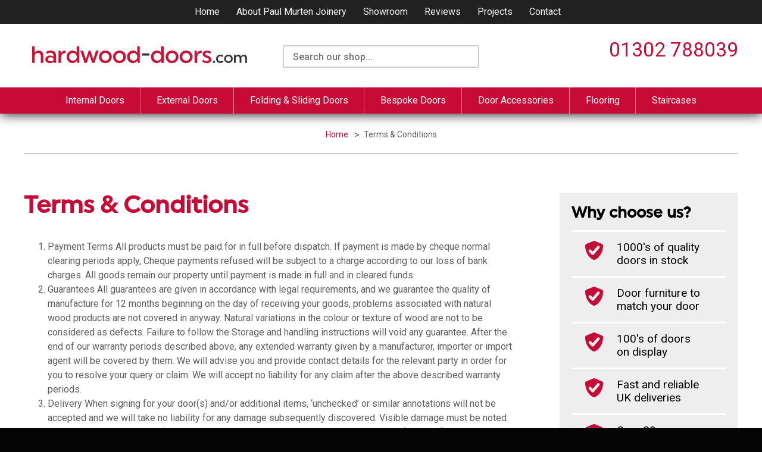

--- FILE ---
content_type: text/html; charset=UTF-8
request_url: https://www.hardwood-doors.com/terms-conditions/
body_size: 14211
content:
<!doctype html>
<html lang="en-GB" class="no-js">
	<head>
		<meta charset="UTF-8">
		<title>Terms &amp; Conditions - Hardwood Doors : Hardwood Doors</title>

		<link href="//www.google-analytics.com" rel="dns-prefetch">

		<meta http-equiv="X-UA-Compatible" content="IE=edge,chrome=1">
		<meta name="viewport" content="width=device-width, initial-scale=1.0">
		<meta name="description" content="">

		<meta name='robots' content='index, follow, max-image-preview:large, max-snippet:-1, max-video-preview:-1' />
	<style>img:is([sizes="auto" i], [sizes^="auto," i]) { contain-intrinsic-size: 3000px 1500px }</style>
	
	<!-- This site is optimized with the Yoast SEO plugin v25.6 - https://yoast.com/wordpress/plugins/seo/ -->
	<link rel="canonical" href="https://www.hardwood-doors.com/terms-conditions/" />
	<meta property="og:locale" content="en_GB" />
	<meta property="og:type" content="article" />
	<meta property="og:title" content="Terms &amp; Conditions - Hardwood Doors" />
	<meta property="og:description" content="Terms &amp; Conditions Payment Terms All products must be paid for in full before dispatch.&hellip;" />
	<meta property="og:url" content="https://www.hardwood-doors.com/terms-conditions/" />
	<meta property="og:site_name" content="Hardwood Doors" />
	<meta property="article:modified_time" content="2022-03-08T09:50:10+00:00" />
	<meta name="twitter:card" content="summary_large_image" />
	<meta name="twitter:label1" content="Estimated reading time" />
	<meta name="twitter:data1" content="4 minutes" />
	<script type="application/ld+json" class="yoast-schema-graph">{"@context":"https://schema.org","@graph":[{"@type":"WebPage","@id":"https://www.hardwood-doors.com/terms-conditions/","url":"https://www.hardwood-doors.com/terms-conditions/","name":"Terms & Conditions - Hardwood Doors","isPartOf":{"@id":"https://www.hardwood-doors.com/#website"},"datePublished":"2022-01-28T12:22:17+00:00","dateModified":"2022-03-08T09:50:10+00:00","breadcrumb":{"@id":"https://www.hardwood-doors.com/terms-conditions/#breadcrumb"},"inLanguage":"en-GB","potentialAction":[{"@type":"ReadAction","target":["https://www.hardwood-doors.com/terms-conditions/"]}]},{"@type":"BreadcrumbList","@id":"https://www.hardwood-doors.com/terms-conditions/#breadcrumb","itemListElement":[{"@type":"ListItem","position":1,"name":"Home","item":"https://www.hardwood-doors.com/"},{"@type":"ListItem","position":2,"name":"Terms &#038; Conditions"}]},{"@type":"WebSite","@id":"https://www.hardwood-doors.com/#website","url":"https://www.hardwood-doors.com/","name":"Hardwood Doors","description":"","potentialAction":[{"@type":"SearchAction","target":{"@type":"EntryPoint","urlTemplate":"https://www.hardwood-doors.com/?s={search_term_string}"},"query-input":{"@type":"PropertyValueSpecification","valueRequired":true,"valueName":"search_term_string"}}],"inLanguage":"en-GB"}]}</script>
	<!-- / Yoast SEO plugin. -->


<script type="text/javascript">
/* <![CDATA[ */
window._wpemojiSettings = {"baseUrl":"https:\/\/s.w.org\/images\/core\/emoji\/16.0.1\/72x72\/","ext":".png","svgUrl":"https:\/\/s.w.org\/images\/core\/emoji\/16.0.1\/svg\/","svgExt":".svg","source":{"concatemoji":"https:\/\/www.hardwood-doors.com\/wp-includes\/js\/wp-emoji-release.min.js?ver=6.8.2"}};
/*! This file is auto-generated */
!function(s,n){var o,i,e;function c(e){try{var t={supportTests:e,timestamp:(new Date).valueOf()};sessionStorage.setItem(o,JSON.stringify(t))}catch(e){}}function p(e,t,n){e.clearRect(0,0,e.canvas.width,e.canvas.height),e.fillText(t,0,0);var t=new Uint32Array(e.getImageData(0,0,e.canvas.width,e.canvas.height).data),a=(e.clearRect(0,0,e.canvas.width,e.canvas.height),e.fillText(n,0,0),new Uint32Array(e.getImageData(0,0,e.canvas.width,e.canvas.height).data));return t.every(function(e,t){return e===a[t]})}function u(e,t){e.clearRect(0,0,e.canvas.width,e.canvas.height),e.fillText(t,0,0);for(var n=e.getImageData(16,16,1,1),a=0;a<n.data.length;a++)if(0!==n.data[a])return!1;return!0}function f(e,t,n,a){switch(t){case"flag":return n(e,"\ud83c\udff3\ufe0f\u200d\u26a7\ufe0f","\ud83c\udff3\ufe0f\u200b\u26a7\ufe0f")?!1:!n(e,"\ud83c\udde8\ud83c\uddf6","\ud83c\udde8\u200b\ud83c\uddf6")&&!n(e,"\ud83c\udff4\udb40\udc67\udb40\udc62\udb40\udc65\udb40\udc6e\udb40\udc67\udb40\udc7f","\ud83c\udff4\u200b\udb40\udc67\u200b\udb40\udc62\u200b\udb40\udc65\u200b\udb40\udc6e\u200b\udb40\udc67\u200b\udb40\udc7f");case"emoji":return!a(e,"\ud83e\udedf")}return!1}function g(e,t,n,a){var r="undefined"!=typeof WorkerGlobalScope&&self instanceof WorkerGlobalScope?new OffscreenCanvas(300,150):s.createElement("canvas"),o=r.getContext("2d",{willReadFrequently:!0}),i=(o.textBaseline="top",o.font="600 32px Arial",{});return e.forEach(function(e){i[e]=t(o,e,n,a)}),i}function t(e){var t=s.createElement("script");t.src=e,t.defer=!0,s.head.appendChild(t)}"undefined"!=typeof Promise&&(o="wpEmojiSettingsSupports",i=["flag","emoji"],n.supports={everything:!0,everythingExceptFlag:!0},e=new Promise(function(e){s.addEventListener("DOMContentLoaded",e,{once:!0})}),new Promise(function(t){var n=function(){try{var e=JSON.parse(sessionStorage.getItem(o));if("object"==typeof e&&"number"==typeof e.timestamp&&(new Date).valueOf()<e.timestamp+604800&&"object"==typeof e.supportTests)return e.supportTests}catch(e){}return null}();if(!n){if("undefined"!=typeof Worker&&"undefined"!=typeof OffscreenCanvas&&"undefined"!=typeof URL&&URL.createObjectURL&&"undefined"!=typeof Blob)try{var e="postMessage("+g.toString()+"("+[JSON.stringify(i),f.toString(),p.toString(),u.toString()].join(",")+"));",a=new Blob([e],{type:"text/javascript"}),r=new Worker(URL.createObjectURL(a),{name:"wpTestEmojiSupports"});return void(r.onmessage=function(e){c(n=e.data),r.terminate(),t(n)})}catch(e){}c(n=g(i,f,p,u))}t(n)}).then(function(e){for(var t in e)n.supports[t]=e[t],n.supports.everything=n.supports.everything&&n.supports[t],"flag"!==t&&(n.supports.everythingExceptFlag=n.supports.everythingExceptFlag&&n.supports[t]);n.supports.everythingExceptFlag=n.supports.everythingExceptFlag&&!n.supports.flag,n.DOMReady=!1,n.readyCallback=function(){n.DOMReady=!0}}).then(function(){return e}).then(function(){var e;n.supports.everything||(n.readyCallback(),(e=n.source||{}).concatemoji?t(e.concatemoji):e.wpemoji&&e.twemoji&&(t(e.twemoji),t(e.wpemoji)))}))}((window,document),window._wpemojiSettings);
/* ]]> */
</script>
<link rel='stylesheet' id='twb-open-sans-css' href='https://fonts.googleapis.com/css?family=Open+Sans%3A300%2C400%2C500%2C600%2C700%2C800&#038;display=swap&#038;ver=6.8.2' media='all' />
<link rel='stylesheet' id='twbbwg-global-css' href='https://www.hardwood-doors.com/wp-content/plugins/photo-gallery/booster/assets/css/global.css?ver=1.0.0' media='all' />
<style id='wp-emoji-styles-inline-css' type='text/css'>

	img.wp-smiley, img.emoji {
		display: inline !important;
		border: none !important;
		box-shadow: none !important;
		height: 1em !important;
		width: 1em !important;
		margin: 0 0.07em !important;
		vertical-align: -0.1em !important;
		background: none !important;
		padding: 0 !important;
	}
</style>
<link rel='stylesheet' id='wp-block-library-css' href='https://www.hardwood-doors.com/wp-includes/css/dist/block-library/style.min.css?ver=6.8.2' media='all' />
<style id='classic-theme-styles-inline-css' type='text/css'>
/*! This file is auto-generated */
.wp-block-button__link{color:#fff;background-color:#32373c;border-radius:9999px;box-shadow:none;text-decoration:none;padding:calc(.667em + 2px) calc(1.333em + 2px);font-size:1.125em}.wp-block-file__button{background:#32373c;color:#fff;text-decoration:none}
</style>
<style id='global-styles-inline-css' type='text/css'>
:root{--wp--preset--aspect-ratio--square: 1;--wp--preset--aspect-ratio--4-3: 4/3;--wp--preset--aspect-ratio--3-4: 3/4;--wp--preset--aspect-ratio--3-2: 3/2;--wp--preset--aspect-ratio--2-3: 2/3;--wp--preset--aspect-ratio--16-9: 16/9;--wp--preset--aspect-ratio--9-16: 9/16;--wp--preset--color--black: #000000;--wp--preset--color--cyan-bluish-gray: #abb8c3;--wp--preset--color--white: #ffffff;--wp--preset--color--pale-pink: #f78da7;--wp--preset--color--vivid-red: #cf2e2e;--wp--preset--color--luminous-vivid-orange: #ff6900;--wp--preset--color--luminous-vivid-amber: #fcb900;--wp--preset--color--light-green-cyan: #7bdcb5;--wp--preset--color--vivid-green-cyan: #00d084;--wp--preset--color--pale-cyan-blue: #8ed1fc;--wp--preset--color--vivid-cyan-blue: #0693e3;--wp--preset--color--vivid-purple: #9b51e0;--wp--preset--gradient--vivid-cyan-blue-to-vivid-purple: linear-gradient(135deg,rgba(6,147,227,1) 0%,rgb(155,81,224) 100%);--wp--preset--gradient--light-green-cyan-to-vivid-green-cyan: linear-gradient(135deg,rgb(122,220,180) 0%,rgb(0,208,130) 100%);--wp--preset--gradient--luminous-vivid-amber-to-luminous-vivid-orange: linear-gradient(135deg,rgba(252,185,0,1) 0%,rgba(255,105,0,1) 100%);--wp--preset--gradient--luminous-vivid-orange-to-vivid-red: linear-gradient(135deg,rgba(255,105,0,1) 0%,rgb(207,46,46) 100%);--wp--preset--gradient--very-light-gray-to-cyan-bluish-gray: linear-gradient(135deg,rgb(238,238,238) 0%,rgb(169,184,195) 100%);--wp--preset--gradient--cool-to-warm-spectrum: linear-gradient(135deg,rgb(74,234,220) 0%,rgb(151,120,209) 20%,rgb(207,42,186) 40%,rgb(238,44,130) 60%,rgb(251,105,98) 80%,rgb(254,248,76) 100%);--wp--preset--gradient--blush-light-purple: linear-gradient(135deg,rgb(255,206,236) 0%,rgb(152,150,240) 100%);--wp--preset--gradient--blush-bordeaux: linear-gradient(135deg,rgb(254,205,165) 0%,rgb(254,45,45) 50%,rgb(107,0,62) 100%);--wp--preset--gradient--luminous-dusk: linear-gradient(135deg,rgb(255,203,112) 0%,rgb(199,81,192) 50%,rgb(65,88,208) 100%);--wp--preset--gradient--pale-ocean: linear-gradient(135deg,rgb(255,245,203) 0%,rgb(182,227,212) 50%,rgb(51,167,181) 100%);--wp--preset--gradient--electric-grass: linear-gradient(135deg,rgb(202,248,128) 0%,rgb(113,206,126) 100%);--wp--preset--gradient--midnight: linear-gradient(135deg,rgb(2,3,129) 0%,rgb(40,116,252) 100%);--wp--preset--font-size--small: 13px;--wp--preset--font-size--medium: 20px;--wp--preset--font-size--large: 36px;--wp--preset--font-size--x-large: 42px;--wp--preset--spacing--20: 0.44rem;--wp--preset--spacing--30: 0.67rem;--wp--preset--spacing--40: 1rem;--wp--preset--spacing--50: 1.5rem;--wp--preset--spacing--60: 2.25rem;--wp--preset--spacing--70: 3.38rem;--wp--preset--spacing--80: 5.06rem;--wp--preset--shadow--natural: 6px 6px 9px rgba(0, 0, 0, 0.2);--wp--preset--shadow--deep: 12px 12px 50px rgba(0, 0, 0, 0.4);--wp--preset--shadow--sharp: 6px 6px 0px rgba(0, 0, 0, 0.2);--wp--preset--shadow--outlined: 6px 6px 0px -3px rgba(255, 255, 255, 1), 6px 6px rgba(0, 0, 0, 1);--wp--preset--shadow--crisp: 6px 6px 0px rgba(0, 0, 0, 1);}:where(.is-layout-flex){gap: 0.5em;}:where(.is-layout-grid){gap: 0.5em;}body .is-layout-flex{display: flex;}.is-layout-flex{flex-wrap: wrap;align-items: center;}.is-layout-flex > :is(*, div){margin: 0;}body .is-layout-grid{display: grid;}.is-layout-grid > :is(*, div){margin: 0;}:where(.wp-block-columns.is-layout-flex){gap: 2em;}:where(.wp-block-columns.is-layout-grid){gap: 2em;}:where(.wp-block-post-template.is-layout-flex){gap: 1.25em;}:where(.wp-block-post-template.is-layout-grid){gap: 1.25em;}.has-black-color{color: var(--wp--preset--color--black) !important;}.has-cyan-bluish-gray-color{color: var(--wp--preset--color--cyan-bluish-gray) !important;}.has-white-color{color: var(--wp--preset--color--white) !important;}.has-pale-pink-color{color: var(--wp--preset--color--pale-pink) !important;}.has-vivid-red-color{color: var(--wp--preset--color--vivid-red) !important;}.has-luminous-vivid-orange-color{color: var(--wp--preset--color--luminous-vivid-orange) !important;}.has-luminous-vivid-amber-color{color: var(--wp--preset--color--luminous-vivid-amber) !important;}.has-light-green-cyan-color{color: var(--wp--preset--color--light-green-cyan) !important;}.has-vivid-green-cyan-color{color: var(--wp--preset--color--vivid-green-cyan) !important;}.has-pale-cyan-blue-color{color: var(--wp--preset--color--pale-cyan-blue) !important;}.has-vivid-cyan-blue-color{color: var(--wp--preset--color--vivid-cyan-blue) !important;}.has-vivid-purple-color{color: var(--wp--preset--color--vivid-purple) !important;}.has-black-background-color{background-color: var(--wp--preset--color--black) !important;}.has-cyan-bluish-gray-background-color{background-color: var(--wp--preset--color--cyan-bluish-gray) !important;}.has-white-background-color{background-color: var(--wp--preset--color--white) !important;}.has-pale-pink-background-color{background-color: var(--wp--preset--color--pale-pink) !important;}.has-vivid-red-background-color{background-color: var(--wp--preset--color--vivid-red) !important;}.has-luminous-vivid-orange-background-color{background-color: var(--wp--preset--color--luminous-vivid-orange) !important;}.has-luminous-vivid-amber-background-color{background-color: var(--wp--preset--color--luminous-vivid-amber) !important;}.has-light-green-cyan-background-color{background-color: var(--wp--preset--color--light-green-cyan) !important;}.has-vivid-green-cyan-background-color{background-color: var(--wp--preset--color--vivid-green-cyan) !important;}.has-pale-cyan-blue-background-color{background-color: var(--wp--preset--color--pale-cyan-blue) !important;}.has-vivid-cyan-blue-background-color{background-color: var(--wp--preset--color--vivid-cyan-blue) !important;}.has-vivid-purple-background-color{background-color: var(--wp--preset--color--vivid-purple) !important;}.has-black-border-color{border-color: var(--wp--preset--color--black) !important;}.has-cyan-bluish-gray-border-color{border-color: var(--wp--preset--color--cyan-bluish-gray) !important;}.has-white-border-color{border-color: var(--wp--preset--color--white) !important;}.has-pale-pink-border-color{border-color: var(--wp--preset--color--pale-pink) !important;}.has-vivid-red-border-color{border-color: var(--wp--preset--color--vivid-red) !important;}.has-luminous-vivid-orange-border-color{border-color: var(--wp--preset--color--luminous-vivid-orange) !important;}.has-luminous-vivid-amber-border-color{border-color: var(--wp--preset--color--luminous-vivid-amber) !important;}.has-light-green-cyan-border-color{border-color: var(--wp--preset--color--light-green-cyan) !important;}.has-vivid-green-cyan-border-color{border-color: var(--wp--preset--color--vivid-green-cyan) !important;}.has-pale-cyan-blue-border-color{border-color: var(--wp--preset--color--pale-cyan-blue) !important;}.has-vivid-cyan-blue-border-color{border-color: var(--wp--preset--color--vivid-cyan-blue) !important;}.has-vivid-purple-border-color{border-color: var(--wp--preset--color--vivid-purple) !important;}.has-vivid-cyan-blue-to-vivid-purple-gradient-background{background: var(--wp--preset--gradient--vivid-cyan-blue-to-vivid-purple) !important;}.has-light-green-cyan-to-vivid-green-cyan-gradient-background{background: var(--wp--preset--gradient--light-green-cyan-to-vivid-green-cyan) !important;}.has-luminous-vivid-amber-to-luminous-vivid-orange-gradient-background{background: var(--wp--preset--gradient--luminous-vivid-amber-to-luminous-vivid-orange) !important;}.has-luminous-vivid-orange-to-vivid-red-gradient-background{background: var(--wp--preset--gradient--luminous-vivid-orange-to-vivid-red) !important;}.has-very-light-gray-to-cyan-bluish-gray-gradient-background{background: var(--wp--preset--gradient--very-light-gray-to-cyan-bluish-gray) !important;}.has-cool-to-warm-spectrum-gradient-background{background: var(--wp--preset--gradient--cool-to-warm-spectrum) !important;}.has-blush-light-purple-gradient-background{background: var(--wp--preset--gradient--blush-light-purple) !important;}.has-blush-bordeaux-gradient-background{background: var(--wp--preset--gradient--blush-bordeaux) !important;}.has-luminous-dusk-gradient-background{background: var(--wp--preset--gradient--luminous-dusk) !important;}.has-pale-ocean-gradient-background{background: var(--wp--preset--gradient--pale-ocean) !important;}.has-electric-grass-gradient-background{background: var(--wp--preset--gradient--electric-grass) !important;}.has-midnight-gradient-background{background: var(--wp--preset--gradient--midnight) !important;}.has-small-font-size{font-size: var(--wp--preset--font-size--small) !important;}.has-medium-font-size{font-size: var(--wp--preset--font-size--medium) !important;}.has-large-font-size{font-size: var(--wp--preset--font-size--large) !important;}.has-x-large-font-size{font-size: var(--wp--preset--font-size--x-large) !important;}
:where(.wp-block-post-template.is-layout-flex){gap: 1.25em;}:where(.wp-block-post-template.is-layout-grid){gap: 1.25em;}
:where(.wp-block-columns.is-layout-flex){gap: 2em;}:where(.wp-block-columns.is-layout-grid){gap: 2em;}
:root :where(.wp-block-pullquote){font-size: 1.5em;line-height: 1.6;}
</style>
<link rel='stylesheet' id='contact-form-7-css' href='https://www.hardwood-doors.com/wp-content/plugins/contact-form-7/includes/css/styles.css?ver=6.1.1' media='all' />
<link rel='stylesheet' id='bwg_fonts-css' href='https://www.hardwood-doors.com/wp-content/plugins/photo-gallery/css/bwg-fonts/fonts.css?ver=0.0.1' media='all' />
<link rel='stylesheet' id='sumoselect-css' href='https://www.hardwood-doors.com/wp-content/plugins/photo-gallery/css/sumoselect.min.css?ver=3.4.6' media='all' />
<link rel='stylesheet' id='mCustomScrollbar-css' href='https://www.hardwood-doors.com/wp-content/plugins/photo-gallery/css/jquery.mCustomScrollbar.min.css?ver=3.1.5' media='all' />
<link rel='stylesheet' id='bwg_googlefonts-css' href='https://fonts.googleapis.com/css?family=Ubuntu&#038;subset=greek,latin,greek-ext,vietnamese,cyrillic-ext,latin-ext,cyrillic' media='all' />
<link rel='stylesheet' id='bwg_frontend-css' href='https://www.hardwood-doors.com/wp-content/plugins/photo-gallery/css/styles.min.css?ver=1.8.35' media='all' />
<link rel='stylesheet' id='woocommerce-layout-css' href='https://www.hardwood-doors.com/wp-content/plugins/woocommerce/assets/css/woocommerce-layout.css?ver=10.0.5' media='all' />
<link rel='stylesheet' id='woocommerce-smallscreen-css' href='https://www.hardwood-doors.com/wp-content/plugins/woocommerce/assets/css/woocommerce-smallscreen.css?ver=10.0.5' media='only screen and (max-width: 768px)' />
<link rel='stylesheet' id='woocommerce-general-css' href='https://www.hardwood-doors.com/wp-content/plugins/woocommerce/assets/css/woocommerce.css?ver=10.0.5' media='all' />
<style id='woocommerce-inline-inline-css' type='text/css'>
.woocommerce form .form-row .required { visibility: visible; }
</style>
<link rel='stylesheet' id='wwgcbar_main_style-css' href='https://www.hardwood-doors.com/wp-content/plugins/ww-gdpr-plugin/includes/stylesheets/screen.css?ver=6.8.2' media='all' />
<link rel='stylesheet' id='wpinventory-theme-css' href='https://www.hardwood-doors.com/wp-content/plugins/wp-inventory-manager-pro/themes/css/default-theme.css?ver=3.1.3' media='all' />
<link rel='stylesheet' id='brands-styles-css' href='https://www.hardwood-doors.com/wp-content/plugins/woocommerce/assets/css/brands.css?ver=10.0.5' media='all' />
<link rel='stylesheet' id='slick-css' href='https://www.hardwood-doors.com/wp-content/themes/Theme/assets/slick/slick.css?ver=1.8.1' media='all' />
<link rel='stylesheet' id='slicktheme-css' href='https://www.hardwood-doors.com/wp-content/themes/Theme/assets/slick/slick-theme.css?ver=1.8.1' media='all' />
<link rel='stylesheet' id='lightbox-css' href='https://www.hardwood-doors.com/wp-content/themes/Theme/assets/lightbox/css/lightbox.min.css?ver=1.8.1' media='all' />
<link rel='stylesheet' id='normalize-css' href='https://www.hardwood-doors.com/wp-content/themes/Theme/normalize.css?ver=1.0' media='all' />
<link rel='stylesheet' id='html5blank-css' href='https://www.hardwood-doors.com/wp-content/themes/Theme/style.css?ver=1.0' media='all' />
<link rel='stylesheet' id='customstyles-css' href='https://www.hardwood-doors.com/wp-content/themes/Theme/stylesheets/screen.css?ver=1.0' media='all' />
<link rel='stylesheet' id='dashicons-css' href='https://www.hardwood-doors.com/wp-includes/css/dashicons.min.css?ver=6.8.2' media='all' />
<script type="text/javascript" src="https://www.hardwood-doors.com/wp-includes/js/jquery/jquery.min.js?ver=3.7.1" id="jquery-core-js"></script>
<script type="text/javascript" src="https://www.hardwood-doors.com/wp-includes/js/jquery/jquery-migrate.min.js?ver=3.4.1" id="jquery-migrate-js"></script>
<script type="text/javascript" src="https://www.hardwood-doors.com/wp-content/themes/Theme/assets/slick/slick.min.js?ver=1.8.1" id="slick-js"></script>
<script type="text/javascript" src="https://www.hardwood-doors.com/wp-content/themes/Theme/assets/lightbox/js/lightbox.min.js?ver=1.8.1" id="lightbox-js"></script>
<script type="text/javascript" src="https://www.hardwood-doors.com/wp-content/themes/Theme/js/lib/conditionizr-4.3.0.min.js?ver=4.3.0" id="conditionizr-js"></script>
<script type="text/javascript" src="https://www.hardwood-doors.com/wp-content/themes/Theme/js/lib/modernizr-2.7.1.min.js?ver=2.7.1" id="modernizr-js"></script>
<script type="text/javascript" src="https://www.hardwood-doors.com/wp-content/themes/Theme/js/scripts.js?ver=1.0.0" id="html5blankscripts-js"></script>
<script type="text/javascript" src="https://www.hardwood-doors.com/wp-content/plugins/photo-gallery/booster/assets/js/circle-progress.js?ver=1.2.2" id="twbbwg-circle-js"></script>
<script type="text/javascript" id="twbbwg-global-js-extra">
/* <![CDATA[ */
var twb = {"nonce":"b02cab3495","ajax_url":"https:\/\/www.hardwood-doors.com\/wp-admin\/admin-ajax.php","plugin_url":"https:\/\/www.hardwood-doors.com\/wp-content\/plugins\/photo-gallery\/booster","href":"https:\/\/www.hardwood-doors.com\/wp-admin\/admin.php?page=twbbwg_photo-gallery"};
var twb = {"nonce":"b02cab3495","ajax_url":"https:\/\/www.hardwood-doors.com\/wp-admin\/admin-ajax.php","plugin_url":"https:\/\/www.hardwood-doors.com\/wp-content\/plugins\/photo-gallery\/booster","href":"https:\/\/www.hardwood-doors.com\/wp-admin\/admin.php?page=twbbwg_photo-gallery"};
/* ]]> */
</script>
<script type="text/javascript" src="https://www.hardwood-doors.com/wp-content/plugins/photo-gallery/booster/assets/js/global.js?ver=1.0.0" id="twbbwg-global-js"></script>
<script type="text/javascript" src="https://www.hardwood-doors.com/wp-content/plugins/photo-gallery/js/jquery.sumoselect.min.js?ver=3.4.6" id="sumoselect-js"></script>
<script type="text/javascript" src="https://www.hardwood-doors.com/wp-content/plugins/photo-gallery/js/tocca.min.js?ver=2.0.9" id="bwg_mobile-js"></script>
<script type="text/javascript" src="https://www.hardwood-doors.com/wp-content/plugins/photo-gallery/js/jquery.mCustomScrollbar.concat.min.js?ver=3.1.5" id="mCustomScrollbar-js"></script>
<script type="text/javascript" src="https://www.hardwood-doors.com/wp-content/plugins/photo-gallery/js/jquery.fullscreen.min.js?ver=0.6.0" id="jquery-fullscreen-js"></script>
<script type="text/javascript" id="bwg_frontend-js-extra">
/* <![CDATA[ */
var bwg_objectsL10n = {"bwg_field_required":"field is required.","bwg_mail_validation":"This is not a valid email address.","bwg_search_result":"There are no images matching your search.","bwg_select_tag":"Select Tag","bwg_order_by":"Order By","bwg_search":"Search","bwg_show_ecommerce":"Show Ecommerce","bwg_hide_ecommerce":"Hide Ecommerce","bwg_show_comments":"Show Comments","bwg_hide_comments":"Hide Comments","bwg_restore":"Restore","bwg_maximize":"Maximise","bwg_fullscreen":"Fullscreen","bwg_exit_fullscreen":"Exit Fullscreen","bwg_search_tag":"SEARCH...","bwg_tag_no_match":"No tags found","bwg_all_tags_selected":"All tags selected","bwg_tags_selected":"tags selected","play":"Play","pause":"Pause","is_pro":"","bwg_play":"Play","bwg_pause":"Pause","bwg_hide_info":"Hide info","bwg_show_info":"Show info","bwg_hide_rating":"Hide rating","bwg_show_rating":"Show rating","ok":"Ok","cancel":"Cancel","select_all":"Select all","lazy_load":"0","lazy_loader":"https:\/\/www.hardwood-doors.com\/wp-content\/plugins\/photo-gallery\/images\/ajax_loader.png","front_ajax":"0","bwg_tag_see_all":"see all tags","bwg_tag_see_less":"see less tags"};
/* ]]> */
</script>
<script type="text/javascript" src="https://www.hardwood-doors.com/wp-content/plugins/photo-gallery/js/scripts.min.js?ver=1.8.35" id="bwg_frontend-js"></script>
<script type="text/javascript" src="https://www.hardwood-doors.com/wp-content/plugins/woocommerce/assets/js/jquery-blockui/jquery.blockUI.min.js?ver=2.7.0-wc.10.0.5" id="jquery-blockui-js" defer="defer" data-wp-strategy="defer"></script>
<script type="text/javascript" id="wc-add-to-cart-js-extra">
/* <![CDATA[ */
var wc_add_to_cart_params = {"ajax_url":"\/wp-admin\/admin-ajax.php","wc_ajax_url":"\/?wc-ajax=%%endpoint%%","i18n_view_cart":"View basket","cart_url":"https:\/\/www.hardwood-doors.com\/basket\/","is_cart":"","cart_redirect_after_add":"no"};
/* ]]> */
</script>
<script type="text/javascript" src="https://www.hardwood-doors.com/wp-content/plugins/woocommerce/assets/js/frontend/add-to-cart.min.js?ver=10.0.5" id="wc-add-to-cart-js" defer="defer" data-wp-strategy="defer"></script>
<script type="text/javascript" src="https://www.hardwood-doors.com/wp-content/plugins/woocommerce/assets/js/js-cookie/js.cookie.min.js?ver=2.1.4-wc.10.0.5" id="js-cookie-js" defer="defer" data-wp-strategy="defer"></script>
<script type="text/javascript" id="woocommerce-js-extra">
/* <![CDATA[ */
var woocommerce_params = {"ajax_url":"\/wp-admin\/admin-ajax.php","wc_ajax_url":"\/?wc-ajax=%%endpoint%%","i18n_password_show":"Show password","i18n_password_hide":"Hide password"};
/* ]]> */
</script>
<script type="text/javascript" src="https://www.hardwood-doors.com/wp-content/plugins/woocommerce/assets/js/frontend/woocommerce.min.js?ver=10.0.5" id="woocommerce-js" defer="defer" data-wp-strategy="defer"></script>
<script type="text/javascript" src="https://www.hardwood-doors.com/wp-content/plugins/ww-gdpr-plugin/includes/js/scripts.js?ver=6.8.2" id="wwgcbar_main_script-js"></script>
<link rel="https://api.w.org/" href="https://www.hardwood-doors.com/wp-json/" /><link rel="alternate" title="JSON" type="application/json" href="https://www.hardwood-doors.com/wp-json/wp/v2/pages/14" /><link rel="alternate" title="oEmbed (JSON)" type="application/json+oembed" href="https://www.hardwood-doors.com/wp-json/oembed/1.0/embed?url=https%3A%2F%2Fwww.hardwood-doors.com%2Fterms-conditions%2F" />
<link rel="alternate" title="oEmbed (XML)" type="text/xml+oembed" href="https://www.hardwood-doors.com/wp-json/oembed/1.0/embed?url=https%3A%2F%2Fwww.hardwood-doors.com%2Fterms-conditions%2F&#038;format=xml" />
	<noscript><style>.woocommerce-product-gallery{ opacity: 1 !important; }</style></noscript>
	<link rel="icon" href="https://www.hardwood-doors.com/wp-content/uploads/2022/03/cropped-favicon-32x32.png" sizes="32x32" />
<link rel="icon" href="https://www.hardwood-doors.com/wp-content/uploads/2022/03/cropped-favicon-192x192.png" sizes="192x192" />
<link rel="apple-touch-icon" href="https://www.hardwood-doors.com/wp-content/uploads/2022/03/cropped-favicon-180x180.png" />
<meta name="msapplication-TileImage" content="https://www.hardwood-doors.com/wp-content/uploads/2022/03/cropped-favicon-270x270.png" />
		
		<script>
	    conditionizr.config({
	        assets: 'https://www.hardwood-doors.com/wp-content/themes/Theme',
	        tests: {}
	    });
	    </script>

	</head>
	<body class="wp-singular page-template page-template-ww-default-page-template page-template-ww-default-page-template-php page page-id-14 wp-theme-Theme theme-Theme woocommerce-no-js terms-conditions">

		<header id="top">
			
			<nav>
	<div class="desktop">
		<div class="top">
			<div class="container">
				<div class="navbar main text-center">
					<ul><li id="menu-item-19" class="menu-item menu-item-type-post_type menu-item-object-page menu-item-home menu-item-19"><a href="https://www.hardwood-doors.com/">Home</a></li>
<li id="menu-item-20" class="menu-item menu-item-type-post_type menu-item-object-page menu-item-20"><a href="https://www.hardwood-doors.com/about/">About Paul Murten Joinery</a></li>
<li id="menu-item-21" class="menu-item menu-item-type-post_type menu-item-object-page menu-item-21"><a href="https://www.hardwood-doors.com/showroom/">Showroom</a></li>
<li id="menu-item-23" class="menu-item menu-item-type-post_type menu-item-object-page menu-item-23"><a href="https://www.hardwood-doors.com/reviews/">Reviews</a></li>
<li id="menu-item-1246" class="menu-item menu-item-type-post_type menu-item-object-page menu-item-1246"><a href="https://www.hardwood-doors.com/projects/">Projects</a></li>
<li id="menu-item-1140" class="menu-item menu-item-type-post_type menu-item-object-page menu-item-1140"><a href="https://www.hardwood-doors.com/contact/">Contact</a></li>
</ul>				</div>
			</div>
		</div>
		<div class="middle">
			<div class="container">
				<div class="row">
					<div class="col col-35">
						<div class="logo">
							<a href="https://www.hardwood-doors.com">
								<img src="https://www.hardwood-doors.com/wp-content/uploads/2022/02/hardwood-doors-logo.svg" />							</a>
						</div>						
					</div>
					<div class="col col-30">
						<div class="content">
							<form role="search" method="get" id="searchform" action="https://www.hardwood-doors.com/">
		<div>
			<!--<label class="screen-reader-text" for="s">Search our shop...</label>-->
			<input type="text" value="" name="s" id="s" placeholder="Search our shop..." />
			<!--<input type="submit" id="searchsubmit" value="Search" />-->
			<input type="hidden" name="post_type" value="product" />
		</div>
	</form>						</div>						
					</div>
					<div class="col col-35 woocommerce">
							<!-- <div class="col border-right">
																									<p class="text-right">
										<small>Your basket is empty</small>
									</p>
																							</div> -->
							<!-- <div class="col">
								<p class="text-left">
									<small>
																				<a href="/my-account">Login</a>
										/
										<a href="/my-account">Register</a>
																		
									</small>
								</p>
								<p class="text-left">
									<a href="/basket">
										<span class="dashicons dashicons-cart"></span> Basket
									</a>
								</p>
							</div> -->
						<p>
							<span class="phone">
								<a href="tel:01302 788039">01302 788039</a>
							</span>
						</p>
						<p>
							<span class="info-message">
																															</span>									
						</p>
					</div>
				</div>
			</div>
		</div>
		<div class="bottom">
			<div class="container">
				<div class="navbar product-categories">
					<ul><li id="menu-item-368" class="menu-item menu-item-type-taxonomy menu-item-object-product_cat menu-item-has-children menu-item-368"><a href="https://www.hardwood-doors.com/category/internal-doors/">Internal Doors</a>
<ul class="sub-menu">
	<li id="menu-item-369" class="menu-item menu-item-type-taxonomy menu-item-object-product_cat menu-item-369"><a href="https://www.hardwood-doors.com/category/internal-doors/bifold-doors/">Bifold Doors</a></li>
	<li id="menu-item-376" class="menu-item menu-item-type-taxonomy menu-item-object-product_cat menu-item-376"><a href="https://www.hardwood-doors.com/category/internal-doors/oak-doors/">Oak Doors</a></li>
	<li id="menu-item-379" class="menu-item menu-item-type-taxonomy menu-item-object-product_cat menu-item-379"><a href="https://www.hardwood-doors.com/category/internal-doors/walnut-doors/">Walnut Doors</a></li>
	<li id="menu-item-371" class="menu-item menu-item-type-taxonomy menu-item-object-product_cat menu-item-371"><a href="https://www.hardwood-doors.com/category/internal-doors/contemporary-doors/">Contemporary Doors</a></li>
	<li id="menu-item-378" class="menu-item menu-item-type-taxonomy menu-item-object-product_cat menu-item-378"><a href="https://www.hardwood-doors.com/category/internal-doors/pre-finished-doors/">Pre-Finished Doors</a></li>
	<li id="menu-item-374" class="menu-item menu-item-type-taxonomy menu-item-object-product_cat menu-item-374"><a href="https://www.hardwood-doors.com/category/internal-doors/hardwood-doors/">Hardwood Doors</a></li>
	<li id="menu-item-373" class="menu-item menu-item-type-taxonomy menu-item-object-product_cat menu-item-373"><a href="https://www.hardwood-doors.com/category/internal-doors/fire-doors/">Fire Doors</a></li>
	<li id="menu-item-377" class="menu-item menu-item-type-taxonomy menu-item-object-product_cat menu-item-377"><a href="https://www.hardwood-doors.com/category/internal-doors/pitch-pine-doors/">Pitch Pine Doors</a></li>
	<li id="menu-item-370" class="menu-item menu-item-type-taxonomy menu-item-object-product_cat menu-item-370"><a href="https://www.hardwood-doors.com/category/internal-doors/clear-pine-doors/">Clear Pine Doors</a></li>
	<li id="menu-item-375" class="menu-item menu-item-type-taxonomy menu-item-object-product_cat menu-item-375"><a href="https://www.hardwood-doors.com/category/internal-doors/knotty-pine-doors/">Knotty Pine Doors</a></li>
	<li id="menu-item-381" class="menu-item menu-item-type-taxonomy menu-item-object-product_cat menu-item-381"><a href="https://www.hardwood-doors.com/category/internal-doors/white-primed-doors/">White Primed Doors</a></li>
	<li id="menu-item-380" class="menu-item menu-item-type-taxonomy menu-item-object-product_cat menu-item-380"><a href="https://www.hardwood-doors.com/category/internal-doors/white-moulded-doors/">White Moulded Doors</a></li>
	<li id="menu-item-372" class="menu-item menu-item-type-taxonomy menu-item-object-product_cat menu-item-372"><a href="https://www.hardwood-doors.com/category/internal-doors/door-pairs/">Door Pairs</a></li>
	<li id="menu-item-1674" class="menu-item menu-item-type-taxonomy menu-item-object-product_cat menu-item-1674"><a href="https://www.hardwood-doors.com/category/internal-doors/grey-doors/">Grey/Black</a></li>
</ul>
</li>
<li id="menu-item-365" class="menu-item menu-item-type-taxonomy menu-item-object-product_cat menu-item-has-children menu-item-365"><a href="https://www.hardwood-doors.com/category/external-doors/">External Doors</a>
<ul class="sub-menu">
	<li id="menu-item-891" class="menu-item menu-item-type-taxonomy menu-item-object-product_cat menu-item-891"><a href="https://www.hardwood-doors.com/category/external-doors/hardwood-doors-external-doors/">Hardwood Doors</a></li>
	<li id="menu-item-892" class="menu-item menu-item-type-taxonomy menu-item-object-product_cat menu-item-892"><a href="https://www.hardwood-doors.com/category/external-doors/hardwood-triple-glazed/">Hardwood Triple Glazed</a></li>
	<li id="menu-item-893" class="menu-item menu-item-type-taxonomy menu-item-object-product_cat menu-item-893"><a href="https://www.hardwood-doors.com/category/external-doors/oak-doors-external-doors/">Oak Doors</a></li>
	<li id="menu-item-895" class="menu-item menu-item-type-taxonomy menu-item-object-product_cat menu-item-895"><a href="https://www.hardwood-doors.com/category/external-doors/oak-doors-glazed/">Oak Doors Glazed</a></li>
	<li id="menu-item-896" class="menu-item menu-item-type-taxonomy menu-item-object-product_cat menu-item-896"><a href="https://www.hardwood-doors.com/category/external-doors/oak-tripled-glazed/">Oak Tripled Glazed</a></li>
	<li id="menu-item-894" class="menu-item menu-item-type-taxonomy menu-item-object-product_cat menu-item-894"><a href="https://www.hardwood-doors.com/category/external-doors/oak-doors-contemporary/">Oak Doors Contemporary</a></li>
	<li id="menu-item-890" class="menu-item menu-item-type-taxonomy menu-item-object-product_cat menu-item-890"><a href="https://www.hardwood-doors.com/category/external-doors/door-pairs-external-doors/">Door Pairs</a></li>
	<li id="menu-item-1279" class="menu-item menu-item-type-post_type menu-item-object-page menu-item-1279"><a href="https://www.hardwood-doors.com/composite-doors/">Composite doors</a></li>
</ul>
</li>
<li id="menu-item-960" class="menu-item menu-item-type-post_type menu-item-object-page menu-item-960"><a href="https://www.hardwood-doors.com/folding-sliding-doors/">Folding &#038; Sliding Doors</a></li>
<li id="menu-item-959" class="menu-item menu-item-type-post_type menu-item-object-page menu-item-959"><a href="https://www.hardwood-doors.com/bespoke-doors/">Bespoke Doors</a></li>
<li id="menu-item-364" class="menu-item menu-item-type-taxonomy menu-item-object-product_cat menu-item-has-children menu-item-364"><a href="https://www.hardwood-doors.com/category/door-accessories/">Door Accessories</a>
<ul class="sub-menu">
	<li id="menu-item-1013" class="menu-item menu-item-type-taxonomy menu-item-object-product_cat menu-item-1013"><a href="https://www.hardwood-doors.com/category/door-accessories/door-architraves/">Door Architraves</a></li>
	<li id="menu-item-1015" class="menu-item menu-item-type-taxonomy menu-item-object-product_cat menu-item-1015"><a href="https://www.hardwood-doors.com/category/door-accessories/door-handles/">Door Handles</a></li>
	<li id="menu-item-1016" class="menu-item menu-item-type-taxonomy menu-item-object-product_cat menu-item-1016"><a href="https://www.hardwood-doors.com/category/door-accessories/door-skirtings/">Door Skirtings</a></li>
</ul>
</li>
<li id="menu-item-998" class="menu-item menu-item-type-post_type menu-item-object-page menu-item-has-children menu-item-998"><a href="https://www.hardwood-doors.com/flooring/">Flooring</a>
<ul class="sub-menu">
	<li id="menu-item-1001" class="menu-item menu-item-type-post_type menu-item-object-page menu-item-1001"><a href="https://www.hardwood-doors.com/flooring/laminate-flooring/">Laminate Flooring</a></li>
	<li id="menu-item-1012" class="menu-item menu-item-type-post_type menu-item-object-page menu-item-1012"><a href="https://www.hardwood-doors.com/flooring/engineered-wood-flooring/">Engineered Wood Flooring</a></li>
	<li id="menu-item-1011" class="menu-item menu-item-type-post_type menu-item-object-page menu-item-1011"><a href="https://www.hardwood-doors.com/flooring/solid-hardwood-flooring/">Solid Hardwood Flooring</a></li>
</ul>
</li>
<li id="menu-item-957" class="menu-item menu-item-type-post_type menu-item-object-page menu-item-has-children menu-item-957"><a href="https://www.hardwood-doors.com/staircases/">Staircases</a>
<ul class="sub-menu">
	<li id="menu-item-1019" class="menu-item menu-item-type-post_type menu-item-object-page menu-item-1019"><a href="https://www.hardwood-doors.com/staircases/handrails/">Handrails</a></li>
	<li id="menu-item-1050" class="menu-item menu-item-type-post_type menu-item-object-page menu-item-1050"><a href="https://www.hardwood-doors.com/staircases/spindles/">Spindles</a></li>
</ul>
</li>
</ul>	
				</div>
			</div>
		</div>
	</div>
	
	<div class="mobile">
		<div class="top">
			<div class="container">
				<div class="navbar main text-center">
					<ul><li id="menu-item-194" class="menu-item menu-item-type-post_type menu-item-object-page menu-item-194"><a href="https://www.hardwood-doors.com/about/">About</a></li>
<li id="menu-item-195" class="menu-item menu-item-type-post_type menu-item-object-page menu-item-195"><a href="https://www.hardwood-doors.com/showroom/">Showroom</a></li>
<li id="menu-item-197" class="menu-item menu-item-type-post_type menu-item-object-page menu-item-197"><a href="https://www.hardwood-doors.com/reviews/">Reviews</a></li>
<li id="menu-item-1914" class="menu-item menu-item-type-post_type menu-item-object-page menu-item-1914"><a href="https://www.hardwood-doors.com/projects/">Projects</a></li>
<li id="menu-item-1915" class="menu-item menu-item-type-post_type menu-item-object-page menu-item-1915"><a href="https://www.hardwood-doors.com/contact/">Contact</a></li>
</ul>				</div>
			</div>
		</div>
		
		<div class="middle">
			<div class="container">
				<div class="logo">
					<a href="https://www.hardwood-doors.com">
						<img src="https://www.hardwood-doors.com/wp-content/uploads/2022/02/hardwood-doors-logo.svg" />					</a>
					<!-- <div class="col col-45 woocommerce">
													<p class="text-right">
								<a href="/my-account/">
									<span class="dashicons dashicons-admin-users"></span>
								</a>
							</p>
											</div> -->
			</div>		
		</div>
		
		<div class="bottom">
			<div class="container">
				<div class="row on-mobile">
					<div class="col col-20">
						<div class="content">
							<div class="hamburger">
								<span class="dashicons dashicons-menu-alt3"></span>
							</div>							
						</div>						
					</div>
					<div class="col col-60">
						<form role="search" method="get" id="searchform" action="https://www.hardwood-doors.com/">
		<div>
			<!--<label class="screen-reader-text" for="s">Search our shop...</label>-->
			<input type="text" value="" name="s" id="s" placeholder="Search our shop..." />
			<!--<input type="submit" id="searchsubmit" value="Search" />-->
			<input type="hidden" name="post_type" value="product" />
		</div>
	</form>					</div>
					<div class="col col-20">
						<div class="content text-right">
							<span class="dashicons dashicons-phone"></span>
						</div>
					</div>
				</div>
				<div class="row on-mobile">
					<div class="navbar product-categories">
						<ul><li class="menu-item menu-item-type-taxonomy menu-item-object-product_cat menu-item-has-children menu-item-368"><a href="https://www.hardwood-doors.com/category/internal-doors/">Internal Doors</a>
<ul class="sub-menu">
	<li class="menu-item menu-item-type-taxonomy menu-item-object-product_cat menu-item-369"><a href="https://www.hardwood-doors.com/category/internal-doors/bifold-doors/">Bifold Doors</a></li>
	<li class="menu-item menu-item-type-taxonomy menu-item-object-product_cat menu-item-376"><a href="https://www.hardwood-doors.com/category/internal-doors/oak-doors/">Oak Doors</a></li>
	<li class="menu-item menu-item-type-taxonomy menu-item-object-product_cat menu-item-379"><a href="https://www.hardwood-doors.com/category/internal-doors/walnut-doors/">Walnut Doors</a></li>
	<li class="menu-item menu-item-type-taxonomy menu-item-object-product_cat menu-item-371"><a href="https://www.hardwood-doors.com/category/internal-doors/contemporary-doors/">Contemporary Doors</a></li>
	<li class="menu-item menu-item-type-taxonomy menu-item-object-product_cat menu-item-378"><a href="https://www.hardwood-doors.com/category/internal-doors/pre-finished-doors/">Pre-Finished Doors</a></li>
	<li class="menu-item menu-item-type-taxonomy menu-item-object-product_cat menu-item-374"><a href="https://www.hardwood-doors.com/category/internal-doors/hardwood-doors/">Hardwood Doors</a></li>
	<li class="menu-item menu-item-type-taxonomy menu-item-object-product_cat menu-item-373"><a href="https://www.hardwood-doors.com/category/internal-doors/fire-doors/">Fire Doors</a></li>
	<li class="menu-item menu-item-type-taxonomy menu-item-object-product_cat menu-item-377"><a href="https://www.hardwood-doors.com/category/internal-doors/pitch-pine-doors/">Pitch Pine Doors</a></li>
	<li class="menu-item menu-item-type-taxonomy menu-item-object-product_cat menu-item-370"><a href="https://www.hardwood-doors.com/category/internal-doors/clear-pine-doors/">Clear Pine Doors</a></li>
	<li class="menu-item menu-item-type-taxonomy menu-item-object-product_cat menu-item-375"><a href="https://www.hardwood-doors.com/category/internal-doors/knotty-pine-doors/">Knotty Pine Doors</a></li>
	<li class="menu-item menu-item-type-taxonomy menu-item-object-product_cat menu-item-381"><a href="https://www.hardwood-doors.com/category/internal-doors/white-primed-doors/">White Primed Doors</a></li>
	<li class="menu-item menu-item-type-taxonomy menu-item-object-product_cat menu-item-380"><a href="https://www.hardwood-doors.com/category/internal-doors/white-moulded-doors/">White Moulded Doors</a></li>
	<li class="menu-item menu-item-type-taxonomy menu-item-object-product_cat menu-item-372"><a href="https://www.hardwood-doors.com/category/internal-doors/door-pairs/">Door Pairs</a></li>
	<li class="menu-item menu-item-type-taxonomy menu-item-object-product_cat menu-item-1674"><a href="https://www.hardwood-doors.com/category/internal-doors/grey-doors/">Grey/Black</a></li>
</ul>
</li>
<li class="menu-item menu-item-type-taxonomy menu-item-object-product_cat menu-item-has-children menu-item-365"><a href="https://www.hardwood-doors.com/category/external-doors/">External Doors</a>
<ul class="sub-menu">
	<li class="menu-item menu-item-type-taxonomy menu-item-object-product_cat menu-item-891"><a href="https://www.hardwood-doors.com/category/external-doors/hardwood-doors-external-doors/">Hardwood Doors</a></li>
	<li class="menu-item menu-item-type-taxonomy menu-item-object-product_cat menu-item-892"><a href="https://www.hardwood-doors.com/category/external-doors/hardwood-triple-glazed/">Hardwood Triple Glazed</a></li>
	<li class="menu-item menu-item-type-taxonomy menu-item-object-product_cat menu-item-893"><a href="https://www.hardwood-doors.com/category/external-doors/oak-doors-external-doors/">Oak Doors</a></li>
	<li class="menu-item menu-item-type-taxonomy menu-item-object-product_cat menu-item-895"><a href="https://www.hardwood-doors.com/category/external-doors/oak-doors-glazed/">Oak Doors Glazed</a></li>
	<li class="menu-item menu-item-type-taxonomy menu-item-object-product_cat menu-item-896"><a href="https://www.hardwood-doors.com/category/external-doors/oak-tripled-glazed/">Oak Tripled Glazed</a></li>
	<li class="menu-item menu-item-type-taxonomy menu-item-object-product_cat menu-item-894"><a href="https://www.hardwood-doors.com/category/external-doors/oak-doors-contemporary/">Oak Doors Contemporary</a></li>
	<li class="menu-item menu-item-type-taxonomy menu-item-object-product_cat menu-item-890"><a href="https://www.hardwood-doors.com/category/external-doors/door-pairs-external-doors/">Door Pairs</a></li>
	<li class="menu-item menu-item-type-post_type menu-item-object-page menu-item-1279"><a href="https://www.hardwood-doors.com/composite-doors/">Composite doors</a></li>
</ul>
</li>
<li class="menu-item menu-item-type-post_type menu-item-object-page menu-item-960"><a href="https://www.hardwood-doors.com/folding-sliding-doors/">Folding &#038; Sliding Doors</a></li>
<li class="menu-item menu-item-type-post_type menu-item-object-page menu-item-959"><a href="https://www.hardwood-doors.com/bespoke-doors/">Bespoke Doors</a></li>
<li class="menu-item menu-item-type-taxonomy menu-item-object-product_cat menu-item-has-children menu-item-364"><a href="https://www.hardwood-doors.com/category/door-accessories/">Door Accessories</a>
<ul class="sub-menu">
	<li class="menu-item menu-item-type-taxonomy menu-item-object-product_cat menu-item-1013"><a href="https://www.hardwood-doors.com/category/door-accessories/door-architraves/">Door Architraves</a></li>
	<li class="menu-item menu-item-type-taxonomy menu-item-object-product_cat menu-item-1015"><a href="https://www.hardwood-doors.com/category/door-accessories/door-handles/">Door Handles</a></li>
	<li class="menu-item menu-item-type-taxonomy menu-item-object-product_cat menu-item-1016"><a href="https://www.hardwood-doors.com/category/door-accessories/door-skirtings/">Door Skirtings</a></li>
</ul>
</li>
<li class="menu-item menu-item-type-post_type menu-item-object-page menu-item-has-children menu-item-998"><a href="https://www.hardwood-doors.com/flooring/">Flooring</a>
<ul class="sub-menu">
	<li class="menu-item menu-item-type-post_type menu-item-object-page menu-item-1001"><a href="https://www.hardwood-doors.com/flooring/laminate-flooring/">Laminate Flooring</a></li>
	<li class="menu-item menu-item-type-post_type menu-item-object-page menu-item-1012"><a href="https://www.hardwood-doors.com/flooring/engineered-wood-flooring/">Engineered Wood Flooring</a></li>
	<li class="menu-item menu-item-type-post_type menu-item-object-page menu-item-1011"><a href="https://www.hardwood-doors.com/flooring/solid-hardwood-flooring/">Solid Hardwood Flooring</a></li>
</ul>
</li>
<li class="menu-item menu-item-type-post_type menu-item-object-page menu-item-has-children menu-item-957"><a href="https://www.hardwood-doors.com/staircases/">Staircases</a>
<ul class="sub-menu">
	<li class="menu-item menu-item-type-post_type menu-item-object-page menu-item-1019"><a href="https://www.hardwood-doors.com/staircases/handrails/">Handrails</a></li>
	<li class="menu-item menu-item-type-post_type menu-item-object-page menu-item-1050"><a href="https://www.hardwood-doors.com/staircases/spindles/">Spindles</a></li>
</ul>
</li>
</ul>					<!-- 		 
						<ul>
					    						    							    									<li>
								<a href="https://www.hardwood-doors.com/category/staircases/" >Staircases</a>
							</li>			
												    									<li>
								<a href="https://www.hardwood-doors.com/category/flooring/" >Flooring</a>
							</li>			
												    									<li>
								<a href="https://www.hardwood-doors.com/category/door-accessories/" >Door Accessories</a>
							</li>			
												    									<li>
								<a href="https://www.hardwood-doors.com/category/bespoke-doors/" >Bespoke Doors</a>
							</li>			
												    									<li>
								<a href="https://www.hardwood-doors.com/category/folding-sliding-doors/" >Folding &amp; Sliding Doors</a>
							</li>			
												    									<li>
								<a href="https://www.hardwood-doors.com/category/external-doors/" >External Doors</a>
							</li>			
												    									<li>
								<a href="https://www.hardwood-doors.com/category/internal-doors/" >Internal Doors</a>
							</li>			
												    									<li>
								<a href="https://www.hardwood-doors.com/category/internal-doors/bifold-doors/" >Bifold Doors</a>
							</li>			
												    									<li>
								<a href="https://www.hardwood-doors.com/category/internal-doors/oak-doors/" >Oak Doors</a>
							</li>			
												    									<li>
								<a href="https://www.hardwood-doors.com/category/internal-doors/walnut-doors/" >Walnut Doors</a>
							</li>			
												    									<li>
								<a href="https://www.hardwood-doors.com/category/internal-doors/contemporary-doors/" >Contemporary Doors</a>
							</li>			
												    									<li>
								<a href="https://www.hardwood-doors.com/category/internal-doors/pre-finished-doors/" >Pre-Finished Doors</a>
							</li>			
												    									<li>
								<a href="https://www.hardwood-doors.com/category/internal-doors/hardwood-doors/" >Hardwood Doors</a>
							</li>			
												    									<li>
								<a href="https://www.hardwood-doors.com/category/internal-doors/fire-doors/" >Fire Doors</a>
							</li>			
												    									<li>
								<a href="https://www.hardwood-doors.com/category/internal-doors/pitch-pine-doors/" >Pitch Pine Doors</a>
							</li>			
												    									<li>
								<a href="https://www.hardwood-doors.com/category/internal-doors/clear-pine-doors/" >Clear Pine Doors</a>
							</li>			
												    									<li>
								<a href="https://www.hardwood-doors.com/category/internal-doors/knotty-pine-doors/" >Knotty Pine Doors</a>
							</li>			
												    									<li>
								<a href="https://www.hardwood-doors.com/category/internal-doors/white-primed-doors/" >White Primed Doors</a>
							</li>			
												    									<li>
								<a href="https://www.hardwood-doors.com/category/internal-doors/white-moulded-doors/" >White Moulded Doors</a>
							</li>			
												    									<li>
								<a href="https://www.hardwood-doors.com/category/internal-doors/door-pairs/" >Door Pairs</a>
							</li>			
												    									<li>
								<a href="https://www.hardwood-doors.com/category/external-doors/hardwood-doors-external-doors/" >Hardwood Doors</a>
							</li>			
												    									<li>
								<a href="https://www.hardwood-doors.com/category/external-doors/hardwood-triple-glazed/" >Hardwood Triple Glazed</a>
							</li>			
												    									<li>
								<a href="https://www.hardwood-doors.com/category/external-doors/oak-doors-external-doors/" >Oak Doors</a>
							</li>			
												    									<li>
								<a href="https://www.hardwood-doors.com/category/external-doors/oak-doors-glazed/" >Oak Doors Glazed</a>
							</li>			
												    									<li>
								<a href="https://www.hardwood-doors.com/category/external-doors/oak-tripled-glazed/" >Oak Tripled Glazed</a>
							</li>			
												    									<li>
								<a href="https://www.hardwood-doors.com/category/external-doors/oak-doors-contemporary/" >Oak Doors Contemporary</a>
							</li>			
												    									<li>
								<a href="https://www.hardwood-doors.com/category/external-doors/door-pairs-external-doors/" >Door Pairs</a>
							</li>			
												    									<li>
								<a href="https://www.hardwood-doors.com/category/door-accessories/door-architraves/" >Door Architraves</a>
							</li>			
												    									<li>
								<a href="https://www.hardwood-doors.com/category/door-accessories/door-casings/" >Door Casings</a>
							</li>			
												    									<li>
								<a href="https://www.hardwood-doors.com/category/door-accessories/door-handles/" >Door Handles</a>
							</li>			
												    									<li>
								<a href="https://www.hardwood-doors.com/category/door-accessories/door-skirtings/" >Door Skirtings</a>
							</li>			
												    									<li>
								<a href="https://www.hardwood-doors.com/category/flooring/laminate-flooring/" >Laminate Flooring</a>
							</li>			
												    									<li>
								<a href="https://www.hardwood-doors.com/category/flooring/engineered-wood-flooring/" >Engineered Wood Flooring</a>
							</li>			
												    									<li>
								<a href="https://www.hardwood-doors.com/category/flooring/solid-hardwood-flooring/" >Solid Hardwood Flooring</a>
							</li>			
												    									<li>
								<a href="https://www.hardwood-doors.com/category/folding-sliding-doors/room-dividers/" >Room Dividers</a>
							</li>			
												    									<li>
								<a href="https://www.hardwood-doors.com/category/internal-doors/grey-doors/" >Grey/Black</a>
							</li>			
													</ul> 
						 -->				
					</div>					
				</div>				
			</div>
		</div>	
	</div>
				
</nav>
		</header>

<main class="default-template">
	
		
<div class="breadcrumbs">
	<div class="container">
		<div class="content">
		
			<ul>
				<li>
					<a class="home" href="/">Home</a>
				</li>
				   							<!-- WORDPRESS PAGE -->
																					<li>Terms &#038; Conditions</li>
			</ul>
		</div>
	</div>
</div>	
	<div class="container">
		<div class="row">
			<div class="col col-70">				
									
					<!-- DEFAULT TEMPLATE CONTENT PHP -->

	
<section class="wp-content top">

	<article id="post-14" class="post-14 page type-page status-publish hentry">

		<h1>Terms &amp; Conditions</h1>
<ol>
<li>Payment Terms All products must be paid for in full before dispatch. If payment is made by cheque normal clearing periods apply, Cheque payments refused will be subject to a charge according to our loss of bank charges. All goods remain our property until payment is made in full and in cleared funds.</li>
<li>Guarantees All guarantees are given in accordance with legal requirements, and we guarantee the quality of manufacture for 12 months beginning on the day of receiving your goods, problems associated with natural wood products are not covered in anyway. Natural variations in the colour or texture of wood are not to be considered as defects. Failure to follow the Storage and handling instructions will void any guarantee. After the end of our warranty periods described above, any extended warranty given by a manufacturer, importer or import agent will be covered by them. We will advise you and provide contact details for the relevant party in order for you to resolve your query or claim. We will accept no liability for any claim after the above described warranty periods.</li>
<li>Delivery When signing for your door(s) and/or additional items, &#8216;unchecked&#8217; or similar annotations will not be accepted and we will take no liability for any damage subsequently discovered. Visible damage must be noted clearly on the delivery note for any claim to be entertained. Please remember that, by fitting or finishing your door or making alterations in any way, you will be deemed to have accepted the goods as supplied. We can not replace a faulty or incorrectly supplied door if ANY alterations have been carried out.</li>
<li>Storage Doors should be stored flat (never on the edges or ends) and evenly supported off the ground until they have acclimatized to your home environment. Under no circumstances should any door be finished with a water based solution, as severe damage could occur. Doors should not be stored in a newly plastered room or suddenly exposed to central heating or other forms of direct heat.</li>
<li>Returns We reserve the right to refuse the return of correctly supplied items. In the unlikely event that any item is faulty or damaged we will replace or repair at our option. However, you must inspect your door BEFORE starting any work on it and report to us the issue within 24 hours of delivery. We will not accept any liability should you work on the door then report a fault e.g. if you fit a door then our assumption is that you have accepted it. Delivery charges will not be refunded under any circumstances, where the customer has ordered the goods incorrectly. In such cases if exchange of goods is required we will charge again for delivery at the full rate. Our liability shall be limited to the original purchase price of the goods &amp; will not include any incidental costs and/or works and/or charges applied by any 3rd parties. We reserve the right to replace or repair at our option. Goods ordered by a customer either that we deliver correctly according to the information given by the customer and then returned or refused upon delivery will be subject to an administration and restocking charge of 25% (variable at our discretion).
<p><strong>WE CANNOT REPLACE OR MAKE A REFUND FOR A FAULTY DOOR IF ANY ALTERATIONS HAVE BEEN CARRIED OUT THIS IS WITHOUT EXCEPTION</p>
<p></strong></li>
<li>Defective and Faulty goods All defects must be advised within 24 hours of delivery. We are unable to help with exchanging or refunding an item after this time. If goods arrive defective please make a note on the POD. After checking and the goods are found to be damaged either return the goods with the driver marking the delivery note that the goods have been returned and email info@hardwood-doors.com within 24 hours to notify us of a problem. You will be required to provide clear pictures and written details of the damage by email or letter within 10 days of delivery in order to process a claim. No action will be taken until these are received. Please note that failure to do this may affect a claim. To help process a claim quickly and effectively it is very important that clear photos are provided. We must have written confirmation via email or letter post of any returns or exchange applications. Hardwood Doors will not be liable for any incidental work or expenses incurred out of any defect in our products or bad workmanship applied to our products. No responsibility can be accepted if wrongful or incomplete installation was carried out by the customer or its representative.</li>
<li>Assignment The Purchaser may not without the prior written consent of Hardwood Doors assign all or any of its rights under any contract incorporating these Conditions.</li>
</ol>
<p>LAW &#8211; In the event of a default of this Agreement, these Terms and Conditions of Sale shall be governed by English law.</p>
<p>THIS AGREEMENT IS IN ADDITION TO YOUR STATUTORY RIGHTS</p>

		<br class="clear">

	</article>
	
</section>



	
	

<!-- DEFAULT TEMPLATE CONTENT PHP end -->					
							</div>
			<div class="col col-30">
				<!-- sidebar -->
<aside class="sidebar" role="complementary">
	
	<!-- WHY US BANNER -->
<div class="why-us banner">
	<h3>
		Why choose us?
	</h3>
	<div class="content">
		<ul>
								<li>
				<div class="row">
					<div class="col col-20">
						<img src="https://www.hardwood-doors.com/wp-content/uploads/2022/02/shield-check-solid.svg" />
					</div>
					<div class="col col-80">
						<span>1000's of quality doors in stock</span>
					</div>
				</div>
			</li>
								<li>
				<div class="row">
					<div class="col col-20">
						<img src="https://www.hardwood-doors.com/wp-content/uploads/2022/02/shield-check-solid.svg" />
					</div>
					<div class="col col-80">
						<span>Door furniture to match your door</span>
					</div>
				</div>
			</li>
								<li>
				<div class="row">
					<div class="col col-20">
						<img src="https://www.hardwood-doors.com/wp-content/uploads/2022/02/shield-check-solid.svg" />
					</div>
					<div class="col col-80">
						<span>100's of doors on display</span>
					</div>
				</div>
			</li>
								<li>
				<div class="row">
					<div class="col col-20">
						<img src="https://www.hardwood-doors.com/wp-content/uploads/2022/02/shield-check-solid.svg" />
					</div>
					<div class="col col-80">
						<span>Fast and reliable UK deliveries</span>
					</div>
				</div>
			</li>
								<li>
				<div class="row">
					<div class="col col-20">
						<img src="https://www.hardwood-doors.com/wp-content/uploads/2022/02/shield-check-solid.svg" />
					</div>
					<div class="col col-80">
						<span>Over 20 years experiance</span>
					</div>
				</div>
			</li>
				</ul>
	</div>
</div>
<!-- WHY US BANNER END -->	
	<div class="widget anim">
		<h3>Visit our Doncaster showroom</h3>
		<p class="widget-footer">
			<a href="/contact" class="btn btn-primary">DIRECTIONS</a>
			<span class="icon map-marker"><img src="/wp-content/uploads/2022/02/map-location-dot-duotone.svg"></span></p>			
		</p>
	</div>
	
	<div class="widget anim">
		<h3>Part of Paul Murten Joinery</h3>
		<p class="widget-footer">
			<a href="http://www.murtenjoinery.co.uk/" class="btn btn-primary" target="_blank">FIND OUT MORE</a>
			<span class="icon open-door"><img src="/wp-content/uploads/2022/02/door-open-duotone.svg"></span>		
		</p>
	</div>	
	
	<div class="widget image anim" style="background-image:url('/wp-content/uploads/2022/03/garden-rooms-yorkshire.jpeg')">
		<div class="content">
			<div class="text-content">
				<img src="/wp-content/uploads/2022/03/garden-room-yorkshire.svg" />
				<a class="btn btn-light" href="https://www.gardenroomsyorkshire.co.uk/" target="_blank">
					VISIT WEBSITE
				</a>
			</div>
		</div>
	</div>	

	<div class="sidebar-widget">
			</div>

	<div class="sidebar-widget">
			</div>

</aside>
<!-- /sidebar -->
			</div>
		</div>
			
	</div>
	<div class="container text-center">
			</div>	
</main>


<footer class="desktop">
	<button class="slide-up trigger" data-target="top" data-action="slide">
		<img src="/wp-content/uploads/2022/02/chevron-down-solid.svg" />
		<p>TOP</p>
	</button>	
	<div class="footer-nav">
		<div class="container">
			<div class="row">
							
								<div class="col col-25">
					<div class="content">
						<p class="title"><strong>About us</strong></p>
						<p><a href="/about/">About</a></p>
<p><a href="/contact/">Contact</a></p>
<p><a href="/terms-conditions/">Terms &amp; Conditions</a></p>
<p><a href="/privacy-policy/">Privacy Policy</a></p>
<p><button id="wwgcbar-collapsed">Cookies</button></p>
					</div>
				</div>
											
								<div class="col col-25">
					<div class="content">
						<p class="title"><strong>Opening hours</strong></p>
						<p>Monday to Friday<br />
9am &#8211; 5pm</p>
<p>Saturday<br />
9am &#8211; 3pm</p>

					</div>
				</div>
											
								<div class="col col-25">
					<div class="content">
						<p class="title"><strong>Contact us</strong></p>
						<p>Tel: <a href="tel:01302 788039">01302 788039</a></p>
<p>Email: <a href="/contact">send a message</a></p>
					</div>
				</div>
											
								<div class="col col-25">
					<div class="content">
						<p class="title"><strong>Visit our store</strong></p>
						<p>136 York Road,<br />
Doncaster,<br />
South Yorkshire,<br />
DN5 8ND</p>

					</div>
				</div>
										</div>
			<div class="clear"></div>			
		</div>
	</div>
	
	<div class="copyright">
		<div class="container">
			<div class="content">
				<div class="row">
					<div class="col">
						<p>&copy; 2026 Copyright <a href="/">Hardwood Doors</a>
					</div>
					<div class="col">
						<p>Website made by <a href="https://www.exactmarketing.co.uk/" target="_blank">Exact Marketing</a></p>
					</div>
				</div>
				<div class="clear"></div>
			</div>
		</div>				
	</div>
</footer>

<footer class="mobile">
	<button class="slide-up trigger" data-target="top" data-action="slide">
		<img src="/wp-content/uploads/2022/02/chevron-down-solid.svg" />
		<p>TOP</p>
	</button>	
	<div class="footer-nav">
		<div class="container">
			<div class="row on-mobile">
															<div class="col col-50">
					<div class="content">
						<p class="title"><strong>About us</strong></p>
						<p><a href="/about/">About</a></p>
<p><a href="/contact/">Contact</a></p>
<p><a href="/terms-conditions/">Terms &amp; Conditions</a></p>
<p><a href="/privacy-policy/">Privacy Policy</a></p>
<p><button id="wwgcbar-collapsed">Cookies</button></p>
					</div>
				</div>
																			<div class="col col-50">
					<div class="content">
						<p class="title"><strong>Opening hours</strong></p>
						<p>Monday to Friday<br />
9am &#8211; 5pm</p>
<p>Saturday<br />
9am &#8211; 3pm</p>

					</div>
				</div>
											</div><div class="row on-mobile">								<div class="col col-50">
					<div class="content">
						<p class="title"><strong>Contact us</strong></p>
						<p>Tel: <a href="tel:01302 788039">01302 788039</a></p>
<p>Email: <a href="/contact">send a message</a></p>
					</div>
				</div>
																			<div class="col col-50">
					<div class="content">
						<p class="title"><strong>Visit our store</strong></p>
						<p>136 York Road,<br />
Doncaster,<br />
South Yorkshire,<br />
DN5 8ND</p>

					</div>
				</div>
										</div>
			<div class="clear"></div>			
		</div>
	</div>
		
	<div class="copyright">
		<div class="container">
			<div class="content">
				<div class="row">
					<div class="col">
						<p>&copy; 2026 Copyright <a href="/">Hardwood Doors</a></p>
					</div>
					<div class="col">
						<p>Website made by <a href="https://www.exactmarketing.co.uk/" target="_blank">Exact Marketing</a></p>
					</div>
				</div>
				<div class="clear"></div>
			</div>
		</div>				
	</div>
</footer>

<script type="speculationrules">
{"prefetch":[{"source":"document","where":{"and":[{"href_matches":"\/*"},{"not":{"href_matches":["\/wp-*.php","\/wp-admin\/*","\/wp-content\/uploads\/*","\/wp-content\/*","\/wp-content\/plugins\/*","\/wp-content\/themes\/Theme\/*","\/*\\?(.+)"]}},{"not":{"selector_matches":"a[rel~=\"nofollow\"]"}},{"not":{"selector_matches":".no-prefetch, .no-prefetch a"}}]},"eagerness":"conservative"}]}
</script>
	
			<style>
			.wwgcbar-content {
								bottom: -150%;
							}
			.wwgcbar-content.active {
								bottom: 0;
							}			
			.wwgcbar-content p {
				color: #FFFFFF;
			}
			.wwgcbar-content a {
				color: #FFFFFF;
			}			
			.wwgcbar-content .wwgcbar-btn1 {
				color: #FFFFFF;
				background-color: #C70B35;
			}
			.wwgcbar-content .wwgcbar-btn2 {
				color: #FFFFFF;
				background-color: #5e5e5e;
			}
		</style>
		<div id="wwgcbar" class="wwgcbar-content" style="background:#000000;">
			<div class="container">
				<div class="left">
					<p>
											We use cookies to ensure that we give you the best possible experience on our website. By using this site you agree to our <a href="" >Privacy Policy</a>
										</p>
				</div>
				<div class="right">
										<span class="wwgcbar-btn wwgcbar-btn1" id="acceptBtn">
													Accept
											</span>
					<span class="wwgcbar-btn wwgcbar-btn2" id="settingsBtn">
													Cookie settings
											</span>
						
				</div>
				<div class="wwgcbar-clear"></div>
			</div>
		</div>
		
		<!-- SETTINGS MODAL -->
		<div class="wwgcbar-modal-wrapper hidden" id="wwgcbar-modal">
			<div class="wwgcbar-modal">
				<span id="wwgcbar-modal-close">&times;</span>
				<div class="wwgcbar-policy-overview">
					<h2>Cookie settings</h2>
					<span class="m-bot-0">
												This website uses cookies to improve your online experience. Some of the cookies (categorised as 'necessary') are stored on your browser as they are essential
												<span class="wwgcbar-dots">...</span>
					</span>					
					<span class="wwgcbar-description hidden m-top-0">
												
						for the basic functionality of the website. Other third-party cookies (categorised as 'non-necessary') help us analyse and understand how you use the website. These cookies will be stored in your browser only with your consent. You have the option to disable (opt-out) of these cookies, but it may affect your browsing experience.
											</span>
					<p class="wwgcbar-show-description">Show more</p>
					
				</div>
				<div class="wwgcbar-row">
					<div class="wwgcbar-modal-left">
						<h3>Necessary</h3>
						<span class="wwgcbar-show-description">Show more</span>
						<p class="wwgcbar-description hidden">
														
							Necessary cookies enable the website to function properly. They also include essential security features to protect the website. These cookies do not store any personal information.
													</p>
					</div>
					<div class="wwgcbar-modal-right">
						<p>Always Enabled</p>
					</div>
					<div class="wwgcbar-clear"></div>
				</div>

				<div class="wwgcbar-row">
					<div class="wwgcbar-modal-left">
						<h3>Non-Necessary</h3>
						<span class="wwgcbar-show-description">Show more</span>
						<p class="wwgcbar-description hidden">
													
							Termed 'non-necessary' cookies, these are used specifically to collect personal user data via analytics, ads, and other embedded content. It is mandatory to procure user consent prior to running these cookies on the website. Please choose to enable or disable our website cookies using the selection switch.
												</p>
					</div>
					<div class="wwgcbar-modal-right">
						<label class="switch">
						  <input name="non-necessary-cookies" type="checkbox" id="nncookies">
						  <span class="slider round"></span>
						  <span class="wwgcbar-checkbox-text"></span>
						</label>		
					</div>	
					<div class="wwgcbar-clear"></div>
				</div>				
			</div>
		</div>
		
		
		
	<script type="text/javascript" src="https://www.hardwood-doors.com/wp-content/plugins/wp-inventory-manager-pro/js/jquery.stepper.js?ver=6.8.2" id="wpinventory-stepper-js"></script>
<style>
[class*="wpim"] input[type="number"]::-webkit-outer-spin-button,
[class*="wpiinventory"] input[type="number"]::-webkit-outer-spin-button,
[class*="wpim"] input[type="number"]::-webkit-inner-spin-button,
[class*="wpinventory"] input[type="number"]::-webkit-inner-spin-button {
    -webkit-appearance: none;
    margin: 0;
}

[class*="wpim"] input[type="number"],
[class*="wpinventory"] input[type="number"] {
    -moz-appearance: textfield;
}

.wpim-stepper {
position: relative;
display: flex;
align-items: stretch;
}

.wpim-stepper input {
width: 50px;
}

.wpim-stepper .stepper-arrow-container {
display: flex;
height: 100%;
flex-direction: column;
justify-content:center;
}

.wpim-stepper .stepper-arrow {
display: block;
border: 1px solid #ccc;
margin: 0;
padding: 0 5px;
line-height: 13px;
font-size: 13px;
margin-left: 2px;
margin-bottom: -1px;
background: #eee;
cursor: pointer;
}

</style>	<script type='text/javascript'>
		(function () {
			var c = document.body.className;
			c = c.replace(/woocommerce-no-js/, 'woocommerce-js');
			document.body.className = c;
		})();
	</script>
	<link rel='stylesheet' id='wc-blocks-style-css' href='https://www.hardwood-doors.com/wp-content/plugins/woocommerce/assets/client/blocks/wc-blocks.css?ver=wc-10.0.5' media='all' />
<script type="text/javascript" src="https://www.hardwood-doors.com/wp-includes/js/dist/hooks.min.js?ver=4d63a3d491d11ffd8ac6" id="wp-hooks-js"></script>
<script type="text/javascript" src="https://www.hardwood-doors.com/wp-includes/js/dist/i18n.min.js?ver=5e580eb46a90c2b997e6" id="wp-i18n-js"></script>
<script type="text/javascript" id="wp-i18n-js-after">
/* <![CDATA[ */
wp.i18n.setLocaleData( { 'text direction\u0004ltr': [ 'ltr' ] } );
/* ]]> */
</script>
<script type="text/javascript" src="https://www.hardwood-doors.com/wp-content/plugins/contact-form-7/includes/swv/js/index.js?ver=6.1.1" id="swv-js"></script>
<script type="text/javascript" id="contact-form-7-js-translations">
/* <![CDATA[ */
( function( domain, translations ) {
	var localeData = translations.locale_data[ domain ] || translations.locale_data.messages;
	localeData[""].domain = domain;
	wp.i18n.setLocaleData( localeData, domain );
} )( "contact-form-7", {"translation-revision-date":"2024-05-21 11:58:24+0000","generator":"GlotPress\/4.0.1","domain":"messages","locale_data":{"messages":{"":{"domain":"messages","plural-forms":"nplurals=2; plural=n != 1;","lang":"en_GB"},"Error:":["Error:"]}},"comment":{"reference":"includes\/js\/index.js"}} );
/* ]]> */
</script>
<script type="text/javascript" id="contact-form-7-js-before">
/* <![CDATA[ */
var wpcf7 = {
    "api": {
        "root": "https:\/\/www.hardwood-doors.com\/wp-json\/",
        "namespace": "contact-form-7\/v1"
    }
};
/* ]]> */
</script>
<script type="text/javascript" src="https://www.hardwood-doors.com/wp-content/plugins/contact-form-7/includes/js/index.js?ver=6.1.1" id="contact-form-7-js"></script>
<script type="text/javascript" id="wpinventory-common-js-extra">
/* <![CDATA[ */
var wpinventory = {"ajaxUrl":"https:\/\/www.hardwood-doors.com\/wp-admin\/admin-ajax.php","ajaxNonce":"cb34cdbbdc"};
/* ]]> */
</script>
<script type="text/javascript" src="https://www.hardwood-doors.com/wp-content/plugins/wp-inventory-manager-pro/js/wpinventory.js?ver=3.1.3" id="wpinventory-common-js"></script>
<script type="text/javascript" src="https://www.hardwood-doors.com/wp-content/plugins/woocommerce/assets/js/sourcebuster/sourcebuster.min.js?ver=10.0.5" id="sourcebuster-js-js"></script>
<script type="text/javascript" id="wc-order-attribution-js-extra">
/* <![CDATA[ */
var wc_order_attribution = {"params":{"lifetime":1.0e-5,"session":30,"base64":false,"ajaxurl":"https:\/\/www.hardwood-doors.com\/wp-admin\/admin-ajax.php","prefix":"wc_order_attribution_","allowTracking":true},"fields":{"source_type":"current.typ","referrer":"current_add.rf","utm_campaign":"current.cmp","utm_source":"current.src","utm_medium":"current.mdm","utm_content":"current.cnt","utm_id":"current.id","utm_term":"current.trm","utm_source_platform":"current.plt","utm_creative_format":"current.fmt","utm_marketing_tactic":"current.tct","session_entry":"current_add.ep","session_start_time":"current_add.fd","session_pages":"session.pgs","session_count":"udata.vst","user_agent":"udata.uag"}};
/* ]]> */
</script>
<script type="text/javascript" src="https://www.hardwood-doors.com/wp-content/plugins/woocommerce/assets/js/frontend/order-attribution.min.js?ver=10.0.5" id="wc-order-attribution-js"></script>
<script type="text/javascript" src="https://www.google.com/recaptcha/api.js?render=6LcbYsYeAAAAAMsz61eVcb29OeIu1JiwsLM6yhyA&amp;ver=3.0" id="google-recaptcha-js"></script>
<script type="text/javascript" src="https://www.hardwood-doors.com/wp-includes/js/dist/vendor/wp-polyfill.min.js?ver=3.15.0" id="wp-polyfill-js"></script>
<script type="text/javascript" id="wpcf7-recaptcha-js-before">
/* <![CDATA[ */
var wpcf7_recaptcha = {
    "sitekey": "6LcbYsYeAAAAAMsz61eVcb29OeIu1JiwsLM6yhyA",
    "actions": {
        "homepage": "homepage",
        "contactform": "contactform"
    }
};
/* ]]> */
</script>
<script type="text/javascript" src="https://www.hardwood-doors.com/wp-content/plugins/contact-form-7/modules/recaptcha/index.js?ver=6.1.1" id="wpcf7-recaptcha-js"></script>

<!-- Global site tag (gtag.js) - Google Analytics -->

<script async src="https://www.googletagmanager.com/gtag/js?id=UA-29562431-1"></script>

<script>

  window.dataLayer = window.dataLayer || [];

  function gtag(){dataLayer.push(arguments);}

  gtag('js', new Date());

 

  gtag('config', 'UA-29562431-1');

</script>

	</body>
</html>


--- FILE ---
content_type: text/html; charset=utf-8
request_url: https://www.google.com/recaptcha/api2/anchor?ar=1&k=6LcbYsYeAAAAAMsz61eVcb29OeIu1JiwsLM6yhyA&co=aHR0cHM6Ly93d3cuaGFyZHdvb2QtZG9vcnMuY29tOjQ0Mw..&hl=en&v=PoyoqOPhxBO7pBk68S4YbpHZ&size=invisible&anchor-ms=20000&execute-ms=30000&cb=aqctxz9z8fx0
body_size: 48662
content:
<!DOCTYPE HTML><html dir="ltr" lang="en"><head><meta http-equiv="Content-Type" content="text/html; charset=UTF-8">
<meta http-equiv="X-UA-Compatible" content="IE=edge">
<title>reCAPTCHA</title>
<style type="text/css">
/* cyrillic-ext */
@font-face {
  font-family: 'Roboto';
  font-style: normal;
  font-weight: 400;
  font-stretch: 100%;
  src: url(//fonts.gstatic.com/s/roboto/v48/KFO7CnqEu92Fr1ME7kSn66aGLdTylUAMa3GUBHMdazTgWw.woff2) format('woff2');
  unicode-range: U+0460-052F, U+1C80-1C8A, U+20B4, U+2DE0-2DFF, U+A640-A69F, U+FE2E-FE2F;
}
/* cyrillic */
@font-face {
  font-family: 'Roboto';
  font-style: normal;
  font-weight: 400;
  font-stretch: 100%;
  src: url(//fonts.gstatic.com/s/roboto/v48/KFO7CnqEu92Fr1ME7kSn66aGLdTylUAMa3iUBHMdazTgWw.woff2) format('woff2');
  unicode-range: U+0301, U+0400-045F, U+0490-0491, U+04B0-04B1, U+2116;
}
/* greek-ext */
@font-face {
  font-family: 'Roboto';
  font-style: normal;
  font-weight: 400;
  font-stretch: 100%;
  src: url(//fonts.gstatic.com/s/roboto/v48/KFO7CnqEu92Fr1ME7kSn66aGLdTylUAMa3CUBHMdazTgWw.woff2) format('woff2');
  unicode-range: U+1F00-1FFF;
}
/* greek */
@font-face {
  font-family: 'Roboto';
  font-style: normal;
  font-weight: 400;
  font-stretch: 100%;
  src: url(//fonts.gstatic.com/s/roboto/v48/KFO7CnqEu92Fr1ME7kSn66aGLdTylUAMa3-UBHMdazTgWw.woff2) format('woff2');
  unicode-range: U+0370-0377, U+037A-037F, U+0384-038A, U+038C, U+038E-03A1, U+03A3-03FF;
}
/* math */
@font-face {
  font-family: 'Roboto';
  font-style: normal;
  font-weight: 400;
  font-stretch: 100%;
  src: url(//fonts.gstatic.com/s/roboto/v48/KFO7CnqEu92Fr1ME7kSn66aGLdTylUAMawCUBHMdazTgWw.woff2) format('woff2');
  unicode-range: U+0302-0303, U+0305, U+0307-0308, U+0310, U+0312, U+0315, U+031A, U+0326-0327, U+032C, U+032F-0330, U+0332-0333, U+0338, U+033A, U+0346, U+034D, U+0391-03A1, U+03A3-03A9, U+03B1-03C9, U+03D1, U+03D5-03D6, U+03F0-03F1, U+03F4-03F5, U+2016-2017, U+2034-2038, U+203C, U+2040, U+2043, U+2047, U+2050, U+2057, U+205F, U+2070-2071, U+2074-208E, U+2090-209C, U+20D0-20DC, U+20E1, U+20E5-20EF, U+2100-2112, U+2114-2115, U+2117-2121, U+2123-214F, U+2190, U+2192, U+2194-21AE, U+21B0-21E5, U+21F1-21F2, U+21F4-2211, U+2213-2214, U+2216-22FF, U+2308-230B, U+2310, U+2319, U+231C-2321, U+2336-237A, U+237C, U+2395, U+239B-23B7, U+23D0, U+23DC-23E1, U+2474-2475, U+25AF, U+25B3, U+25B7, U+25BD, U+25C1, U+25CA, U+25CC, U+25FB, U+266D-266F, U+27C0-27FF, U+2900-2AFF, U+2B0E-2B11, U+2B30-2B4C, U+2BFE, U+3030, U+FF5B, U+FF5D, U+1D400-1D7FF, U+1EE00-1EEFF;
}
/* symbols */
@font-face {
  font-family: 'Roboto';
  font-style: normal;
  font-weight: 400;
  font-stretch: 100%;
  src: url(//fonts.gstatic.com/s/roboto/v48/KFO7CnqEu92Fr1ME7kSn66aGLdTylUAMaxKUBHMdazTgWw.woff2) format('woff2');
  unicode-range: U+0001-000C, U+000E-001F, U+007F-009F, U+20DD-20E0, U+20E2-20E4, U+2150-218F, U+2190, U+2192, U+2194-2199, U+21AF, U+21E6-21F0, U+21F3, U+2218-2219, U+2299, U+22C4-22C6, U+2300-243F, U+2440-244A, U+2460-24FF, U+25A0-27BF, U+2800-28FF, U+2921-2922, U+2981, U+29BF, U+29EB, U+2B00-2BFF, U+4DC0-4DFF, U+FFF9-FFFB, U+10140-1018E, U+10190-1019C, U+101A0, U+101D0-101FD, U+102E0-102FB, U+10E60-10E7E, U+1D2C0-1D2D3, U+1D2E0-1D37F, U+1F000-1F0FF, U+1F100-1F1AD, U+1F1E6-1F1FF, U+1F30D-1F30F, U+1F315, U+1F31C, U+1F31E, U+1F320-1F32C, U+1F336, U+1F378, U+1F37D, U+1F382, U+1F393-1F39F, U+1F3A7-1F3A8, U+1F3AC-1F3AF, U+1F3C2, U+1F3C4-1F3C6, U+1F3CA-1F3CE, U+1F3D4-1F3E0, U+1F3ED, U+1F3F1-1F3F3, U+1F3F5-1F3F7, U+1F408, U+1F415, U+1F41F, U+1F426, U+1F43F, U+1F441-1F442, U+1F444, U+1F446-1F449, U+1F44C-1F44E, U+1F453, U+1F46A, U+1F47D, U+1F4A3, U+1F4B0, U+1F4B3, U+1F4B9, U+1F4BB, U+1F4BF, U+1F4C8-1F4CB, U+1F4D6, U+1F4DA, U+1F4DF, U+1F4E3-1F4E6, U+1F4EA-1F4ED, U+1F4F7, U+1F4F9-1F4FB, U+1F4FD-1F4FE, U+1F503, U+1F507-1F50B, U+1F50D, U+1F512-1F513, U+1F53E-1F54A, U+1F54F-1F5FA, U+1F610, U+1F650-1F67F, U+1F687, U+1F68D, U+1F691, U+1F694, U+1F698, U+1F6AD, U+1F6B2, U+1F6B9-1F6BA, U+1F6BC, U+1F6C6-1F6CF, U+1F6D3-1F6D7, U+1F6E0-1F6EA, U+1F6F0-1F6F3, U+1F6F7-1F6FC, U+1F700-1F7FF, U+1F800-1F80B, U+1F810-1F847, U+1F850-1F859, U+1F860-1F887, U+1F890-1F8AD, U+1F8B0-1F8BB, U+1F8C0-1F8C1, U+1F900-1F90B, U+1F93B, U+1F946, U+1F984, U+1F996, U+1F9E9, U+1FA00-1FA6F, U+1FA70-1FA7C, U+1FA80-1FA89, U+1FA8F-1FAC6, U+1FACE-1FADC, U+1FADF-1FAE9, U+1FAF0-1FAF8, U+1FB00-1FBFF;
}
/* vietnamese */
@font-face {
  font-family: 'Roboto';
  font-style: normal;
  font-weight: 400;
  font-stretch: 100%;
  src: url(//fonts.gstatic.com/s/roboto/v48/KFO7CnqEu92Fr1ME7kSn66aGLdTylUAMa3OUBHMdazTgWw.woff2) format('woff2');
  unicode-range: U+0102-0103, U+0110-0111, U+0128-0129, U+0168-0169, U+01A0-01A1, U+01AF-01B0, U+0300-0301, U+0303-0304, U+0308-0309, U+0323, U+0329, U+1EA0-1EF9, U+20AB;
}
/* latin-ext */
@font-face {
  font-family: 'Roboto';
  font-style: normal;
  font-weight: 400;
  font-stretch: 100%;
  src: url(//fonts.gstatic.com/s/roboto/v48/KFO7CnqEu92Fr1ME7kSn66aGLdTylUAMa3KUBHMdazTgWw.woff2) format('woff2');
  unicode-range: U+0100-02BA, U+02BD-02C5, U+02C7-02CC, U+02CE-02D7, U+02DD-02FF, U+0304, U+0308, U+0329, U+1D00-1DBF, U+1E00-1E9F, U+1EF2-1EFF, U+2020, U+20A0-20AB, U+20AD-20C0, U+2113, U+2C60-2C7F, U+A720-A7FF;
}
/* latin */
@font-face {
  font-family: 'Roboto';
  font-style: normal;
  font-weight: 400;
  font-stretch: 100%;
  src: url(//fonts.gstatic.com/s/roboto/v48/KFO7CnqEu92Fr1ME7kSn66aGLdTylUAMa3yUBHMdazQ.woff2) format('woff2');
  unicode-range: U+0000-00FF, U+0131, U+0152-0153, U+02BB-02BC, U+02C6, U+02DA, U+02DC, U+0304, U+0308, U+0329, U+2000-206F, U+20AC, U+2122, U+2191, U+2193, U+2212, U+2215, U+FEFF, U+FFFD;
}
/* cyrillic-ext */
@font-face {
  font-family: 'Roboto';
  font-style: normal;
  font-weight: 500;
  font-stretch: 100%;
  src: url(//fonts.gstatic.com/s/roboto/v48/KFO7CnqEu92Fr1ME7kSn66aGLdTylUAMa3GUBHMdazTgWw.woff2) format('woff2');
  unicode-range: U+0460-052F, U+1C80-1C8A, U+20B4, U+2DE0-2DFF, U+A640-A69F, U+FE2E-FE2F;
}
/* cyrillic */
@font-face {
  font-family: 'Roboto';
  font-style: normal;
  font-weight: 500;
  font-stretch: 100%;
  src: url(//fonts.gstatic.com/s/roboto/v48/KFO7CnqEu92Fr1ME7kSn66aGLdTylUAMa3iUBHMdazTgWw.woff2) format('woff2');
  unicode-range: U+0301, U+0400-045F, U+0490-0491, U+04B0-04B1, U+2116;
}
/* greek-ext */
@font-face {
  font-family: 'Roboto';
  font-style: normal;
  font-weight: 500;
  font-stretch: 100%;
  src: url(//fonts.gstatic.com/s/roboto/v48/KFO7CnqEu92Fr1ME7kSn66aGLdTylUAMa3CUBHMdazTgWw.woff2) format('woff2');
  unicode-range: U+1F00-1FFF;
}
/* greek */
@font-face {
  font-family: 'Roboto';
  font-style: normal;
  font-weight: 500;
  font-stretch: 100%;
  src: url(//fonts.gstatic.com/s/roboto/v48/KFO7CnqEu92Fr1ME7kSn66aGLdTylUAMa3-UBHMdazTgWw.woff2) format('woff2');
  unicode-range: U+0370-0377, U+037A-037F, U+0384-038A, U+038C, U+038E-03A1, U+03A3-03FF;
}
/* math */
@font-face {
  font-family: 'Roboto';
  font-style: normal;
  font-weight: 500;
  font-stretch: 100%;
  src: url(//fonts.gstatic.com/s/roboto/v48/KFO7CnqEu92Fr1ME7kSn66aGLdTylUAMawCUBHMdazTgWw.woff2) format('woff2');
  unicode-range: U+0302-0303, U+0305, U+0307-0308, U+0310, U+0312, U+0315, U+031A, U+0326-0327, U+032C, U+032F-0330, U+0332-0333, U+0338, U+033A, U+0346, U+034D, U+0391-03A1, U+03A3-03A9, U+03B1-03C9, U+03D1, U+03D5-03D6, U+03F0-03F1, U+03F4-03F5, U+2016-2017, U+2034-2038, U+203C, U+2040, U+2043, U+2047, U+2050, U+2057, U+205F, U+2070-2071, U+2074-208E, U+2090-209C, U+20D0-20DC, U+20E1, U+20E5-20EF, U+2100-2112, U+2114-2115, U+2117-2121, U+2123-214F, U+2190, U+2192, U+2194-21AE, U+21B0-21E5, U+21F1-21F2, U+21F4-2211, U+2213-2214, U+2216-22FF, U+2308-230B, U+2310, U+2319, U+231C-2321, U+2336-237A, U+237C, U+2395, U+239B-23B7, U+23D0, U+23DC-23E1, U+2474-2475, U+25AF, U+25B3, U+25B7, U+25BD, U+25C1, U+25CA, U+25CC, U+25FB, U+266D-266F, U+27C0-27FF, U+2900-2AFF, U+2B0E-2B11, U+2B30-2B4C, U+2BFE, U+3030, U+FF5B, U+FF5D, U+1D400-1D7FF, U+1EE00-1EEFF;
}
/* symbols */
@font-face {
  font-family: 'Roboto';
  font-style: normal;
  font-weight: 500;
  font-stretch: 100%;
  src: url(//fonts.gstatic.com/s/roboto/v48/KFO7CnqEu92Fr1ME7kSn66aGLdTylUAMaxKUBHMdazTgWw.woff2) format('woff2');
  unicode-range: U+0001-000C, U+000E-001F, U+007F-009F, U+20DD-20E0, U+20E2-20E4, U+2150-218F, U+2190, U+2192, U+2194-2199, U+21AF, U+21E6-21F0, U+21F3, U+2218-2219, U+2299, U+22C4-22C6, U+2300-243F, U+2440-244A, U+2460-24FF, U+25A0-27BF, U+2800-28FF, U+2921-2922, U+2981, U+29BF, U+29EB, U+2B00-2BFF, U+4DC0-4DFF, U+FFF9-FFFB, U+10140-1018E, U+10190-1019C, U+101A0, U+101D0-101FD, U+102E0-102FB, U+10E60-10E7E, U+1D2C0-1D2D3, U+1D2E0-1D37F, U+1F000-1F0FF, U+1F100-1F1AD, U+1F1E6-1F1FF, U+1F30D-1F30F, U+1F315, U+1F31C, U+1F31E, U+1F320-1F32C, U+1F336, U+1F378, U+1F37D, U+1F382, U+1F393-1F39F, U+1F3A7-1F3A8, U+1F3AC-1F3AF, U+1F3C2, U+1F3C4-1F3C6, U+1F3CA-1F3CE, U+1F3D4-1F3E0, U+1F3ED, U+1F3F1-1F3F3, U+1F3F5-1F3F7, U+1F408, U+1F415, U+1F41F, U+1F426, U+1F43F, U+1F441-1F442, U+1F444, U+1F446-1F449, U+1F44C-1F44E, U+1F453, U+1F46A, U+1F47D, U+1F4A3, U+1F4B0, U+1F4B3, U+1F4B9, U+1F4BB, U+1F4BF, U+1F4C8-1F4CB, U+1F4D6, U+1F4DA, U+1F4DF, U+1F4E3-1F4E6, U+1F4EA-1F4ED, U+1F4F7, U+1F4F9-1F4FB, U+1F4FD-1F4FE, U+1F503, U+1F507-1F50B, U+1F50D, U+1F512-1F513, U+1F53E-1F54A, U+1F54F-1F5FA, U+1F610, U+1F650-1F67F, U+1F687, U+1F68D, U+1F691, U+1F694, U+1F698, U+1F6AD, U+1F6B2, U+1F6B9-1F6BA, U+1F6BC, U+1F6C6-1F6CF, U+1F6D3-1F6D7, U+1F6E0-1F6EA, U+1F6F0-1F6F3, U+1F6F7-1F6FC, U+1F700-1F7FF, U+1F800-1F80B, U+1F810-1F847, U+1F850-1F859, U+1F860-1F887, U+1F890-1F8AD, U+1F8B0-1F8BB, U+1F8C0-1F8C1, U+1F900-1F90B, U+1F93B, U+1F946, U+1F984, U+1F996, U+1F9E9, U+1FA00-1FA6F, U+1FA70-1FA7C, U+1FA80-1FA89, U+1FA8F-1FAC6, U+1FACE-1FADC, U+1FADF-1FAE9, U+1FAF0-1FAF8, U+1FB00-1FBFF;
}
/* vietnamese */
@font-face {
  font-family: 'Roboto';
  font-style: normal;
  font-weight: 500;
  font-stretch: 100%;
  src: url(//fonts.gstatic.com/s/roboto/v48/KFO7CnqEu92Fr1ME7kSn66aGLdTylUAMa3OUBHMdazTgWw.woff2) format('woff2');
  unicode-range: U+0102-0103, U+0110-0111, U+0128-0129, U+0168-0169, U+01A0-01A1, U+01AF-01B0, U+0300-0301, U+0303-0304, U+0308-0309, U+0323, U+0329, U+1EA0-1EF9, U+20AB;
}
/* latin-ext */
@font-face {
  font-family: 'Roboto';
  font-style: normal;
  font-weight: 500;
  font-stretch: 100%;
  src: url(//fonts.gstatic.com/s/roboto/v48/KFO7CnqEu92Fr1ME7kSn66aGLdTylUAMa3KUBHMdazTgWw.woff2) format('woff2');
  unicode-range: U+0100-02BA, U+02BD-02C5, U+02C7-02CC, U+02CE-02D7, U+02DD-02FF, U+0304, U+0308, U+0329, U+1D00-1DBF, U+1E00-1E9F, U+1EF2-1EFF, U+2020, U+20A0-20AB, U+20AD-20C0, U+2113, U+2C60-2C7F, U+A720-A7FF;
}
/* latin */
@font-face {
  font-family: 'Roboto';
  font-style: normal;
  font-weight: 500;
  font-stretch: 100%;
  src: url(//fonts.gstatic.com/s/roboto/v48/KFO7CnqEu92Fr1ME7kSn66aGLdTylUAMa3yUBHMdazQ.woff2) format('woff2');
  unicode-range: U+0000-00FF, U+0131, U+0152-0153, U+02BB-02BC, U+02C6, U+02DA, U+02DC, U+0304, U+0308, U+0329, U+2000-206F, U+20AC, U+2122, U+2191, U+2193, U+2212, U+2215, U+FEFF, U+FFFD;
}
/* cyrillic-ext */
@font-face {
  font-family: 'Roboto';
  font-style: normal;
  font-weight: 900;
  font-stretch: 100%;
  src: url(//fonts.gstatic.com/s/roboto/v48/KFO7CnqEu92Fr1ME7kSn66aGLdTylUAMa3GUBHMdazTgWw.woff2) format('woff2');
  unicode-range: U+0460-052F, U+1C80-1C8A, U+20B4, U+2DE0-2DFF, U+A640-A69F, U+FE2E-FE2F;
}
/* cyrillic */
@font-face {
  font-family: 'Roboto';
  font-style: normal;
  font-weight: 900;
  font-stretch: 100%;
  src: url(//fonts.gstatic.com/s/roboto/v48/KFO7CnqEu92Fr1ME7kSn66aGLdTylUAMa3iUBHMdazTgWw.woff2) format('woff2');
  unicode-range: U+0301, U+0400-045F, U+0490-0491, U+04B0-04B1, U+2116;
}
/* greek-ext */
@font-face {
  font-family: 'Roboto';
  font-style: normal;
  font-weight: 900;
  font-stretch: 100%;
  src: url(//fonts.gstatic.com/s/roboto/v48/KFO7CnqEu92Fr1ME7kSn66aGLdTylUAMa3CUBHMdazTgWw.woff2) format('woff2');
  unicode-range: U+1F00-1FFF;
}
/* greek */
@font-face {
  font-family: 'Roboto';
  font-style: normal;
  font-weight: 900;
  font-stretch: 100%;
  src: url(//fonts.gstatic.com/s/roboto/v48/KFO7CnqEu92Fr1ME7kSn66aGLdTylUAMa3-UBHMdazTgWw.woff2) format('woff2');
  unicode-range: U+0370-0377, U+037A-037F, U+0384-038A, U+038C, U+038E-03A1, U+03A3-03FF;
}
/* math */
@font-face {
  font-family: 'Roboto';
  font-style: normal;
  font-weight: 900;
  font-stretch: 100%;
  src: url(//fonts.gstatic.com/s/roboto/v48/KFO7CnqEu92Fr1ME7kSn66aGLdTylUAMawCUBHMdazTgWw.woff2) format('woff2');
  unicode-range: U+0302-0303, U+0305, U+0307-0308, U+0310, U+0312, U+0315, U+031A, U+0326-0327, U+032C, U+032F-0330, U+0332-0333, U+0338, U+033A, U+0346, U+034D, U+0391-03A1, U+03A3-03A9, U+03B1-03C9, U+03D1, U+03D5-03D6, U+03F0-03F1, U+03F4-03F5, U+2016-2017, U+2034-2038, U+203C, U+2040, U+2043, U+2047, U+2050, U+2057, U+205F, U+2070-2071, U+2074-208E, U+2090-209C, U+20D0-20DC, U+20E1, U+20E5-20EF, U+2100-2112, U+2114-2115, U+2117-2121, U+2123-214F, U+2190, U+2192, U+2194-21AE, U+21B0-21E5, U+21F1-21F2, U+21F4-2211, U+2213-2214, U+2216-22FF, U+2308-230B, U+2310, U+2319, U+231C-2321, U+2336-237A, U+237C, U+2395, U+239B-23B7, U+23D0, U+23DC-23E1, U+2474-2475, U+25AF, U+25B3, U+25B7, U+25BD, U+25C1, U+25CA, U+25CC, U+25FB, U+266D-266F, U+27C0-27FF, U+2900-2AFF, U+2B0E-2B11, U+2B30-2B4C, U+2BFE, U+3030, U+FF5B, U+FF5D, U+1D400-1D7FF, U+1EE00-1EEFF;
}
/* symbols */
@font-face {
  font-family: 'Roboto';
  font-style: normal;
  font-weight: 900;
  font-stretch: 100%;
  src: url(//fonts.gstatic.com/s/roboto/v48/KFO7CnqEu92Fr1ME7kSn66aGLdTylUAMaxKUBHMdazTgWw.woff2) format('woff2');
  unicode-range: U+0001-000C, U+000E-001F, U+007F-009F, U+20DD-20E0, U+20E2-20E4, U+2150-218F, U+2190, U+2192, U+2194-2199, U+21AF, U+21E6-21F0, U+21F3, U+2218-2219, U+2299, U+22C4-22C6, U+2300-243F, U+2440-244A, U+2460-24FF, U+25A0-27BF, U+2800-28FF, U+2921-2922, U+2981, U+29BF, U+29EB, U+2B00-2BFF, U+4DC0-4DFF, U+FFF9-FFFB, U+10140-1018E, U+10190-1019C, U+101A0, U+101D0-101FD, U+102E0-102FB, U+10E60-10E7E, U+1D2C0-1D2D3, U+1D2E0-1D37F, U+1F000-1F0FF, U+1F100-1F1AD, U+1F1E6-1F1FF, U+1F30D-1F30F, U+1F315, U+1F31C, U+1F31E, U+1F320-1F32C, U+1F336, U+1F378, U+1F37D, U+1F382, U+1F393-1F39F, U+1F3A7-1F3A8, U+1F3AC-1F3AF, U+1F3C2, U+1F3C4-1F3C6, U+1F3CA-1F3CE, U+1F3D4-1F3E0, U+1F3ED, U+1F3F1-1F3F3, U+1F3F5-1F3F7, U+1F408, U+1F415, U+1F41F, U+1F426, U+1F43F, U+1F441-1F442, U+1F444, U+1F446-1F449, U+1F44C-1F44E, U+1F453, U+1F46A, U+1F47D, U+1F4A3, U+1F4B0, U+1F4B3, U+1F4B9, U+1F4BB, U+1F4BF, U+1F4C8-1F4CB, U+1F4D6, U+1F4DA, U+1F4DF, U+1F4E3-1F4E6, U+1F4EA-1F4ED, U+1F4F7, U+1F4F9-1F4FB, U+1F4FD-1F4FE, U+1F503, U+1F507-1F50B, U+1F50D, U+1F512-1F513, U+1F53E-1F54A, U+1F54F-1F5FA, U+1F610, U+1F650-1F67F, U+1F687, U+1F68D, U+1F691, U+1F694, U+1F698, U+1F6AD, U+1F6B2, U+1F6B9-1F6BA, U+1F6BC, U+1F6C6-1F6CF, U+1F6D3-1F6D7, U+1F6E0-1F6EA, U+1F6F0-1F6F3, U+1F6F7-1F6FC, U+1F700-1F7FF, U+1F800-1F80B, U+1F810-1F847, U+1F850-1F859, U+1F860-1F887, U+1F890-1F8AD, U+1F8B0-1F8BB, U+1F8C0-1F8C1, U+1F900-1F90B, U+1F93B, U+1F946, U+1F984, U+1F996, U+1F9E9, U+1FA00-1FA6F, U+1FA70-1FA7C, U+1FA80-1FA89, U+1FA8F-1FAC6, U+1FACE-1FADC, U+1FADF-1FAE9, U+1FAF0-1FAF8, U+1FB00-1FBFF;
}
/* vietnamese */
@font-face {
  font-family: 'Roboto';
  font-style: normal;
  font-weight: 900;
  font-stretch: 100%;
  src: url(//fonts.gstatic.com/s/roboto/v48/KFO7CnqEu92Fr1ME7kSn66aGLdTylUAMa3OUBHMdazTgWw.woff2) format('woff2');
  unicode-range: U+0102-0103, U+0110-0111, U+0128-0129, U+0168-0169, U+01A0-01A1, U+01AF-01B0, U+0300-0301, U+0303-0304, U+0308-0309, U+0323, U+0329, U+1EA0-1EF9, U+20AB;
}
/* latin-ext */
@font-face {
  font-family: 'Roboto';
  font-style: normal;
  font-weight: 900;
  font-stretch: 100%;
  src: url(//fonts.gstatic.com/s/roboto/v48/KFO7CnqEu92Fr1ME7kSn66aGLdTylUAMa3KUBHMdazTgWw.woff2) format('woff2');
  unicode-range: U+0100-02BA, U+02BD-02C5, U+02C7-02CC, U+02CE-02D7, U+02DD-02FF, U+0304, U+0308, U+0329, U+1D00-1DBF, U+1E00-1E9F, U+1EF2-1EFF, U+2020, U+20A0-20AB, U+20AD-20C0, U+2113, U+2C60-2C7F, U+A720-A7FF;
}
/* latin */
@font-face {
  font-family: 'Roboto';
  font-style: normal;
  font-weight: 900;
  font-stretch: 100%;
  src: url(//fonts.gstatic.com/s/roboto/v48/KFO7CnqEu92Fr1ME7kSn66aGLdTylUAMa3yUBHMdazQ.woff2) format('woff2');
  unicode-range: U+0000-00FF, U+0131, U+0152-0153, U+02BB-02BC, U+02C6, U+02DA, U+02DC, U+0304, U+0308, U+0329, U+2000-206F, U+20AC, U+2122, U+2191, U+2193, U+2212, U+2215, U+FEFF, U+FFFD;
}

</style>
<link rel="stylesheet" type="text/css" href="https://www.gstatic.com/recaptcha/releases/PoyoqOPhxBO7pBk68S4YbpHZ/styles__ltr.css">
<script nonce="-kFZBzZg6GC9ldBGYIucug" type="text/javascript">window['__recaptcha_api'] = 'https://www.google.com/recaptcha/api2/';</script>
<script type="text/javascript" src="https://www.gstatic.com/recaptcha/releases/PoyoqOPhxBO7pBk68S4YbpHZ/recaptcha__en.js" nonce="-kFZBzZg6GC9ldBGYIucug">
      
    </script></head>
<body><div id="rc-anchor-alert" class="rc-anchor-alert"></div>
<input type="hidden" id="recaptcha-token" value="[base64]">
<script type="text/javascript" nonce="-kFZBzZg6GC9ldBGYIucug">
      recaptcha.anchor.Main.init("[\x22ainput\x22,[\x22bgdata\x22,\x22\x22,\[base64]/[base64]/[base64]/ZyhXLGgpOnEoW04sMjEsbF0sVywwKSxoKSxmYWxzZSxmYWxzZSl9Y2F0Y2goayl7RygzNTgsVyk/[base64]/[base64]/[base64]/[base64]/[base64]/[base64]/[base64]/bmV3IEJbT10oRFswXSk6dz09Mj9uZXcgQltPXShEWzBdLERbMV0pOnc9PTM/bmV3IEJbT10oRFswXSxEWzFdLERbMl0pOnc9PTQ/[base64]/[base64]/[base64]/[base64]/[base64]\\u003d\x22,\[base64]\\u003d\\u003d\x22,\x22R3/CuMKmJ8KLfsKiJXgUwopew6ocS8OZwpbCssOqwqt/[base64]/[base64]/[base64]/Du1vDiko4CSnDjMOIwrZxw4BcwrrCkmnCucOWYcOSwq4pNsOnDMKRw5TDpWExKsODQ3HCjhHDpQokXMOiw4/DiH8iS8K0wr9AFMOMXBjCj8K6IsKndMOeCyjCg8O5C8OsIEcQaEnDpsKML8KSwrlpA1Fow5UNZ8Kdw7/DpcOPNsKdwqZ+Q0/DonjCo0tdIsKkMcOdw7XDvjvDpsKHO8OACHbCl8ODCWEEeDDCoRXCisOgw5vDuTbDl05xw4x6cjI9AlNSacK7wqPDug/CggXDpMOGw6cLwpBvwp47T8K7YcOPw7V/DTIDfF7DmW4FbsOywqZDwr/CnMO3SsKdwqLCo8ORwoPCqMOfPsKJwpN6TMOJwrjCjsOwwrDDuMOdw6s2K8K6bsOEw4HDm8KPw5l4wqjDgMO7Zz48Ez5Yw7Z/aXwNw7gjw6cUS1HCjMKzw7JkwrVBSg3CnMOAQzbCqQIKwoLClMK7fQzDszoAwqPDkcK5w4zDqMKcwo8Cwo5TBkQoE8Omw7vDmy7Cj2NqXTPDqsOnfsOCwr7DrcKuw7TCqMK6w6LCiQBkwpFGD8KIcMOEw5fCoUoFwq8uXMK0J8OPw6vDmMOawqZdJ8KHwoc/PcKuSxlEw4DCiMOjwpHDmgYDV1tmZ8K2wozDnShCw7M/VsKxwo5GecKCw4jDl2dOwqozwo9/wqsIwqnChnnCk8K0JA3CjVDDtcOEPWzCjsK2SDnCosOAV04Sw6HCrF3CoMKPWMKlXifCjMK/w5fDhsKzwrrDlnE3USV5bcKiKmdhwqE8csOjwqVNAlpAw7XCgTEBGw51wqPDosKvM8Oyw4djw7FTwoYcwpLDklRXeQppDx1PKlXCisOWQwMiA03DpWDCiD/DqsO9BXF2IGYjbcKywoDDgRxCHC8jw6TCsMOMF8Obw5guSMOLM2gjYA3CucK6Gh7CuxJPcsKLw6rCtsK9FsKlKcOvcD7DvMO6wqTChgnDhlJVfMK9wonDmMO5w4Vtwpktw5rChmrDuBRNCsOQw5vCkMOZGCJJQMKGw7h/[base64]/DgFYnccK3wqYRQ2YCPMKlVMOcwqfDj8Kcw6/DisK5w646wp/[base64]/[base64]/w6zCn8OlwrcxL3DDksOWw6jCi8KMW8K8M3TCpGxGw6lywo/[base64]/DrilswrXDtMOSVcKNwrzDqcKrw4HDpE4uw5DCjmImw6QLw7RTwpLCkMKoKiDCvgt+UQUYfWRkG8OmwpciKMOsw5Rkw4nDmsKvOsORwqleATxDw4hyOTFvwp4oOcO2Ah0Uw7/DksOowr0uVMK3QMOQw4jDncKFw7Zhw7HDu8KGAMOhwr7DjT3CtxI/NsOHPxXCtUHCv2MOHWjCnMKxw7YRwp8MCcOqCzPClsO2w47DncOnH2vDqMOIwppXwpB0NwNrGMORegJ+wozDvcOxUwIlSGdCPsKUT8KqMw/CsCxrVcKlZcOEbEAaw6nDvsKASsOJw4BbVkvDpmNkO0rDucOww5bDoy3Dg1nDvV3DvcOKGwtvW8KPRX8xwrAawrPCk8OLEcK+ZcKJCiIJwqjChTMmPcKJwp7CvsK2K8KawpTDrsO2YVU/I8KcOsO9wqvCsVbDocKpNUHCrcOhVwXDtcODVhYLwoNjwosowpjDlnvDtsO/w50UQ8OQC8O1F8KIZsOzEsKHOsKRC8Ovw7ckwrRlwpE8wogHQMKZYhrCqcK+aHUhYRkGOsOhW8KuEcKXwplrakzCsi/CrVHCgcK/w50+Q0vDkMKbwprDocOTwo3ClcKOw7IgdcOFOUoJwo3DisOzRgnCqH5rd8KwIUDDkMKqwqJnPMKOwqVrw77Dm8OkFxc4w4nCsMKhNmoIw4/DgADDixPDt8ONJMK0Ngs5woLDgArDgmLCtxNgw65bE8OgwrvDvQFRwoNcwqARZsOOwpwwPyTCuj/DjMKbwqZZLcKjw4p8w6h6woVgw61ywpEnw57Cn8K1L13CiV5bw7I6wpXDol7DnlZxwqdCwr96w7M3wqHDoScoMcK3QcO5w47CpsOvwrd4wqTDuMK3wrvDsGJ0wrkHw4nDlgjCvF/DgkbCqFTCkcOCw6bDgsO0QXB8wq0DwpnDh2bChsKNwpbDqTFCDnTDpMOfZn1ZOsKfeSoQwofDr2TCgcOaJ33CicK/G8O9w6vCvMOZw6XDq8KmwqvCskJKwp8CJsOww4c2wrlnwpnCkQnDiMKCcy7CscKSdn/[base64]/DvcKTw6fCjcKqaMOwwrDCphPCgWTCj3F6w6nDk0XCssKJFGsDWMOcw7PDmCdlMTTDs8ObOMKLwozDsizDmcOLO8OFL31HZcKESsOyTHI0TMO8J8KTwpHCqsKpwqfDji5Ow4Rzw4HDgMKOA8KNVsOdM8OHPcO5dMKtw5zCpz/Cg23DrCx/[base64]/wpfDizk0MDQ7w7kCwrvCu1Eyw5d7w4fDvg/Dm8O0UMOYwoHDlMKrQMOcwrIHQ8Kuw6Eiwowbw5HDrMOtPGM0wo/[base64]/CjCnDsMOiw7HCmhd/wpQYSFY+w6UKwpoPwrjCiEzCpFRjw402HjLCg8OIwprCrMOwPnxjT8KtD3ccwo8zZ8K9WcKrYMKHwpJjw4rDu8OHw5JBw4NsRMKVw6bCkSbDqDB4wqbCnMO+OsOqwoJUHw7CiBfCncOKQcO/JsKgOSTCjU4lM8O8w6bCtsOMwrxVw77ClsKhIcKSHltmCMKKCDZWaX3CmsKHw6srwrjDsFzDlsKeY8Ouw5tGT8Ovw4nCjMK/cCfDiUvDs8K9dMKSw4jCrBjCgAEIBMOWJsKkwoXCrxDDgsKbwp3CvMKjw5gqCmHDhcOAIn58SsKMwrIQwqUzwpHCv1pkwpomw5fCjw85XFEFBFjCosOGf8O/WBkSw7NGN8OFwpQCbMKswqQdwrbDlWUsXsKbCFRQOMOOTGvCiCDCmcK6NT/[base64]/[base64]/CjA0+RVB/dC3DkQfDgyXDqGvDjVI0PSE8aMKlXzzCh3vCkmzDo8Kmw4bDqcO+IsKIwr8YJcO3EsOGwo/Crn/CkQ5vAcKaw780AGJpYEoQMsOrTmnDtcOpw7Ikwoppw6IYBXHDhDjDksORw5PCsms3w6HDiVdBw5vCjCnDtzN9bBPDsMOTw7fCq8KRw71Nw4vCiE7CucOKw7/DqkTDhgLDtcObQD0wAcO0wpkCwq3DlXgVw7FQwq09AMOiwrRuRwrCqcOPwqV3wo5NQMO/[base64]/CoFRxQQc9w48cU8K1w7DCgMODZXVTw4xXBMO+a0fCpcK0w4JoOMOLUUDDgMK0LcKaAnsIY8KvFQk3ADUzwqbDt8O8OMONwpx4eQjCuEHCocK7bSpBwpgeKMO+MAfDi8KfTSJtw6PDs8KweUVfNcKVwqALMU1MWsKmO3TDunDDjjYheRnDjXo5w5pAwrEyLRwVa1/Dp8OUwpBiaMOIJTxJDsK/[base64]/HHwuwogZwpPCjMO/[base64]/[base64]/ChcKXPsKqw6YOw4fDlMOPw5R4KcO3FcOOw4HCngpEBTfDggDCkCzDmcK3e8KsJAd3w7tRAm7CqsOQIcKowrQJwo0UwqoqwobDv8OUwqPDojtMElfDnsOGw5bDhcOpwqjDqyg8wrBUw5jDv2HDn8OYf8K+wpbDjsKAQcOmQHgrVsOKwpLDlC/Dg8ODW8OTw4x3wpZKwrPDp8Opw7rDo3fCh8O4GsKswrbDo8KoZcOCw4Mkw6JLwrFwTMO3wpg1wo1lSWzCjx3CpsOWd8KIwoXDsUDCugNUcnDCv8O/w7XDoMKMw6nCtMO4wr7Dh2fCqEgPwo5pw6/DicKQw6HDm8OLworCiFDDn8OCKWBgbiVFwrLDtzHDiMKPcsO2IcOmw53Ci8K0McKkw57Dh2vDhcOCZMOPMwrDpWIfwqVUwpx+VsK1wr/CuAt6wr1fDxV/[base64]/w7dxw4kiZMOewrdLwqUOw7nDoMOGwoNpI1N0wqrCkMOiVsOIekjDhiBpw6bCgMKow44GDAB/[base64]/CsQzDhX7DtG3DncKcB8Oqd8KtPsK1CMOuw7h5w7fCl8KBw4bCosOEw5/DnsOdTyUxwrlmccOsXQ7DlsKvenrDu30YCMK5CMOCScKHw5xxwoZPwplHw5xkRwAIax3CjFEowp7DncKIdA3DlSLDjsKHw45owp3Cgl/DnMOeFsK7JxMSBsO2SsKvbSTDtnnDilFLZcKiw5nDsMKSw5DDp1LDt8Odw7rDol/[base64]/YQvDp1ZWw6/CrMKiYQfCowRkwoILBMObwrvDnwnCgcOcdUDDhsKqW3DDrMOEECjChRbDiW4sbcKnw6gew4XCkyjCpcKzworDgsKqU8OHwrtUwonDi8OKwrhCwqXCjcKpbsKbw7tLaMK/ZxBcwqDCgMKrwpdwCVnDpBvDthobehEYw47CgsOqwqzCssKxdsKUw5vDlBIrN8KswpQ+woLChsKXeB/CvcK5w7/Chi4nw4TCh0kuwqEQD8Kcw4wrLMO6SMKyDMOcMcOLw5nDgxbCs8O0SXERIEfDicODTMKWKFATeDQHw6Rpwq5fVMOCw4o/aQ56P8OTR8Ogw7LDpBvCvcOSwqHCrl/DtSjDosKKAsOtwrF2eMOdRsOwUTjDs8OiwqbDolt3wqvDpcKXfxPCpMKdwqLDgFHCg8K0TkMJw6dGDsOswokKw7XDvTPDhC8uZsOhwoElMsKjeW3CjzBDwrbCnsO8O8K9wq7ColrDm8ObAjbCuC/[base64]/Dv8OzwpI8BMOZwo1ow5fDucO3UhLCsy3DnMOAwrZ5SCPCgMO5NyDCgsOdCsKpeCNUWMO/wovDl8OuEg7DpcOmwpF3T2/DisO7CXHCs8K+UwXDvsKbw5NdwpzDilXDtipawqlkG8Opw6Zjw5l9aMORQU4pTnI+FMOyV2ATWMKqw40BfBDDmGfClwkYdxw/w7HCqMKAa8Kaw5lKWsKhwrQGVgvDkWLCvHZMwpRgw7HCkwfDmcOqw4bDvjLDu3rCk2VGKsOPXcKowpJ+TnfCocKlMsKDwpXCrx83w4fClMK3cTNpwpovTMKvw5FPwo7DoSTDu2/[base64]/CrsK9MHtgwpgrb8KvFcKKwqQTw5AFDcOjw64qwr8vwr/Cg8OaPDNaCcOvXWrCuV3ClsKwwpFmw6cywrUTw73DscKTw7HCpHrCqSHDrMOhKsK9RxU8a23Dmw/[base64]/c8KawoPCtcOfwrBsw6/Cj8OHWUsVwrvDrcO5woZPw7XDh8KqwoE5wrfCtmTDkFJAExtyw78ZwonCm1nCnRTDjmALTWI+bsOuHsO/w6/[base64]/Ci8OkdFzCp1fDugg+w5hLFcOQwpV6w5fCu05kw7DDpsKaw7dFPsKSwqTCl3rDlMKYw5VrLhESwp7Cq8OmwrbCtDkZZmcVPGLCqcKtwp/CtcOywoJxw4oqw53DhMOxw7VQSWDCs2fDvjBRSV3DuMKnJsKXT01wwqPDg0YmXyXCuMK7wpkXQcOuZhJ5YF9ewpQ/wqvCg8OHwrTDmhoZwpHCocOEw4/DqTkpaHJ0wrHDrzJCwpI5TMK/VcOvAktNw5zCncOGfiJFXyrCn8ONSSLCuMOrTRNVJgs8w7sBCkTDq8KrasK1wqJ5wobDgsKcZXzCg154UQ8APcK7w47DunTClMKew6EXVUVuwqJ1LsOVccOtwq1CQ1owZcOcwrELOyhkJyTCoD/CosOJZsKSw7IEwqNgU8O+wpoXdsOmw5sYAjjCisKkUMOlwp7DhsOgwoLDkQbDtMKYw7lBLcOnDsOeTgjCrSTCvsKlalfDncKfZMKNE2HCkcKLDBNsw5jCj8KOecOXJH/CqCrDvsKfwrzDo2oiVUknwrYiwqYew5HCswTDuMKQwrTDmRUMAQQnwpAdEFgiIwLCsMOma8KtNWwwOx7DqcOcGn/Dv8OMb1DCusKDF8OrwrMJwoYoaE7CrMKgwrXCk8O0w4fDh8K4w7XCv8OfwoPDh8ODScOPTwXDj2rDicOUbMOKwokuWgJ0ETPDmg8/d2LClgIgw7JnOVVWJ8KMwp7Dv8OewobCpGbDsXvCg3pOQcOFYcOswrFTJFLCm11Gw6VVwoLCsT9fwqvCkw3DtHwBTwTDryXDmh9Qw7AXT8KLacKCD03DhsOJwr/Cg8OfwoLDi8OVWsOoWsO8w55owrXDlsOFw5EjwpvCscK1MkHDtjJuw5HCjBfCj0jDl8KzwpMTw7fCpG7CmVhkDcOewqrCkMOcQ13CmMO/wqhNwovChDfDmsOcfsKuw7fDhcK+wrRyPsKVC8O+w4HDiALDssOiwo3CqGLDpRY1IsO9V8K2BMK0w5YWw7LCoSk2S8ONw4vCkgp9M8OXwqLDncOyHMOAw43DpMOKw7J3REkLwrZWBMOvw7TDvxwzwqzCikXCry/DmcK0w4caRMK2wp1pHhNZw4vDqFxIaEYTdcKyWcKFVAnCsXXCum4UBwEvw5fCiWcnCMKMDMOgTxzDllt8M8KZw4gDQcOrw79aZ8Kpw67Co2QIDEl0QRYpH8Ofw5nCv8KmHcOswolJw57CugzCmSwNw57Cg3nCmMKlwoYdw7PDsU3CtRJ/wowWw5HDnzUFwqEjw5vCt1vCoCJKM0ZwTGJVwqrCicOIDMKVJWIVTsORwrrCucOWw4XCi8ObwoQPIiTDjj4fw5ELRcOKw4XDgk7Ds8Kcw6cUw5TCosKkZxnClsKpw7DDrGAmCnDCq8Ohwr9cW0hqUcO/[base64]/[base64]/Cr17DgsK+N8KdRcO4WsKdw6FKwowIC03CjsKBWcOzDHRpZMKYBMKJw5LCvMOLw7dZe3/DhsOgw65PYMKUw7zDr1bDsFBnwoU/w5dhwoLCkUoFw5TDjW7DucOoQk8qHFAMw63Dr0cxw5hrFTgTfC9UwrNJw4XCoTTDkQ3CoXVBw54YwoBkw6x4Z8KICUfDhGzDhMKpwoxrEVRqwofClS8ld8ODXMKEFsObEEEcLsKdAR9PwrwPwoN1VcK+wpfCosKGYcOVw7PDoGhWNkvDm1TDkMKiPV/DpcOyYCdHO8OiwoMkGmzDuFfDpCHDgcK5UU3CqsOyw7o9LkJAPVzDqF/CssOBHW5Rw64MfRnCvMKlwpV4w5kMIsKnw5EOw4/CkcOsw6I4C3JAVTzDuMKpPQPCqsKfw5TCgsK7w6oHLsO8K3dAUjrDjMKRwpNcN2HClMOgwpBCRDJ5wrcSCEfDnynCiFUnw6jDi0HCnsKQMsK0w5I1w4sifhAvRjdbwrvDrR9pw53CoSTCuzNjYxvDhcOoK27CkcOvYMOXw4EEw4PCvUdlwoAww5p0w5/CqsO3W2HCucKhw5LDvB/CgMOSw7PDoMKMR8KDw5fDrzkRHsOUw445OkQPw4DDqyXDoyUtVUHCrDnCp1F4HsO5DhMSwqsMw6l9wovCmz/DvlDCkcOcSl1iScOvcz/DryINB18ewqnDqcOgAwZ/[base64]/CqXvDr8OnwqPDhMOqwpDDtMKPw5N6w7fCtMO5ZB4wwrBEwr7CtVjCjMO/w65WQ8Oww7MYW8K0wqF4w6AWLHHDicKOJsOIe8OGwp/[base64]/Do2HCrMOaw6PDvWrDqGgpNx5Jw7ZBccO/AcK3w41Kw4UUwrnDjMOCw5Qsw7bDiRgFw6wMf8KuJhXCkhlewqJ+wpZ7bzfCohF8woRIdcOSwq0lCMOVwrEVwqJTaMKdAnsaAMOCEcKcYxtzwrFXOkjDjcOuVsKow4/ClBHDp3zCjsOew5/[base64]/CrUYRwrnCs2vDmMONR8O/[base64]/[base64]/CosOLw7LCnB3CkD4Kw4XCrVwqbRnDuH9kw6LCpGDDth0EZwDDhwZ1LsK1w6smPUvCosOwcsORwp/CjcKEwozCs8OEwrgUwoRfwpHCvCUpR0YgPcKawohPw5ZxwogswqvCucOWMcKsHsOkVnRtVn4+wrdJKsKtU8ONUsOewoQgw5A0wrfCmAhWdsOQw53DhMOBwqIIwrXConLDgMKAZMKTLwEGakfDq8Oqw5fDtsKswr3CgADDgWAzwp80ScKewo/[base64]/CpcOqwrYdEsK+dC/CtsKHwofDvXpYGsKDMgbDh1TCnsOKBEs9w4JANcO5wr3ChXx5JSlwwo/CuhjDlcKFw7vCmiTDj8OPNGjCtkBmwqhRw7rCnhPDsMOzwo3Dm8OPYGh6FMKiaCoVw5/Du8O7fQ4ow75LwoTCo8KYQGE7HMKXwpYOKsOFFCUtw57DpcOBwp1LbcO8YMKTwoQZw7Y7TMOXw6kUw43CusOSFBHCsMKJwoBGwoBmw5XCgsOnLE1nDMOUJMKDO13DnSvDr8KmwoICwodAwrbCoVJ5THnCp8O3wq/DvMKcwrjDsg44R3Ucw7B0w6rCpXAsFFvCsCTDtsOmw53CjRLCoMO5VHnCtMKrGCXDp8KgwpRaPMOewq3CrBbDsMKiK8KSecKKwqjDn3bCu8K0bMOrw67DrilZw6F/UsOgw4jDrFh5w4EawojDmxnDtToPwp3CqmHDr11RVMK3ZxXCp1pRA8KrKWkANsKIOsK0aC/[base64]/Cq8O/GMKjQcKFBsOQwoDDmBPDiMOOwpMIPMKMdcKPBQAdJsOOw7TCnsKFw5M2wq7Dtj/CosOnPwTDnsK+Wl5HwpDDocKowrgAwobCshfCncOKw6EWw4bCq8K6PMKxw6kTQFEzO3vDpMKBO8KQwqDCjVfDgMKKwoTDo8K4wqzDqRIlOQ7CtwnCoS8/[base64]/DrsOnwoo9DlhXwpc4w4rCrcKDwpzDt8KNwqshe8Ojw59PwqHDgcOYKcKLwo8pS1LCpzLCvMO0wqPDvSkWwrxvC8KUwrrDk8KyAcOCw5dXw7/ChXcSNg4kAW84HFzCp8OXwrEBU2nDuMOSIwDChnd5wqzDg8OewpPDi8K3GC1/JwlZMF80U3TDo8OAAgEEw4/DvRLDr8O4OXhRw7IrwqhGw5/CjcKtw4MdQ19UQ8O/[base64]/BcOBw6TCmCAKw5UvaBnDrVY+w4nCqBMCwqTDtR/[base64]/EirCi8K/wqjDvm/CiMOjwrcbUcKTY8KyLTE0wpTDqwfDscK3TxBZez0fOSbCnigYHnB6w7hkTBgLIsK6wq8rw5HChsKNw6PCl8OIWHtowpDCkMOCTkIhw6/CgG9MbsOTH34/GDLDq8OMwqjCq8OXTMOfFW8aw4FQchLCr8OXekDDscOYBsO3KE7CvcKtLU0OOsO+RWLCiMOiX8K8wpvCrCNWwpfCrkQEJcO/HMOaQERzwpfDmyhuw4YHEDU9PmQsBcKPbBkMw7YLw5LCng0mSjvCsD3Dk8KkeVsDw4FxwrMjaMOGB3VRw6PDuMKbw6YUw7XDmmzDo8OofBc1SGgyw7c5DMK9w6nDhCABw5XCjQknRhXDn8O5w6/[base64]/DhMOoF0rCj8O+wrXClcKdwq/Dn0PCmMKRw5jDnH0YKG8TbRhBEcKxFXADdyp5K0rCmBLDhkhWw5bDgSkYYcOlw5I1wq3Cs1/DrQnDpMKLwptOB2ooYMO4RALCgMO5DinDmMOcw41sw642BsOcw4diZ8OdQwRYWMOiwrXDtCtmw4/[base64]/[base64]/[base64]/CgBLDsBXCqMOTP8OTwqwFW8OuHMO8LcOAAcKDRmLCnDUBV8KkPcKtcRcOwq7Ct8OxwqcjXsOnRlDDusOWw5/[base64]/FwcUAsKFw7nCqXsvw6VjU8O2wpIzRmvCgVTDjMOORsKmWlYWOMKiwowSwqTCvShqW34+DAJvwrPDgXc1w5s/[base64]/EMKnBsK1wrktB8OIIsOmfEvDlsO5ISnChHXDoMKUecKpe2BVR8KcUlPCgsKAV8Kmw559ZsK+cwLCsiEuW8Kww63DuBfCgsO/OwQAXxHCmDJRw6Myc8KswrXDgTdtwpgJwrnDl1/[base64]/DpcKrXcKvw5TCsMOXw6bCgMKOw4tCwqN/SDwWPcKkw53DgcOqA05dTVcWw50oPzvCqsO8I8Obw5zCncOMw6TDvMO7GsOIBVPDgsKOHcOrViPDr8KJwod3wo3CgcOIw6nDgiDCqnLDiMOKHSDDkUXCkHpTwrTCkcK3w4k3wrbCncKtFsKgwqLCjMOawq51b8Oxw4TDiQLDuxjDsD/DujDDvsO1Z8KkworDncKewqTDgMODw6bDpGjCocOMOMOXchPCr8OAB8K5w6VaKkBSNMOeXMKFcgJYdELDmsOHwrDCo8O0w5kpw48fZBzDk2TDumzCqsO9wpjDsXg7w51FdBU7wqzDrBzDvAdIH1DDkxRPw4nDsBXCusK1wobDhG/DmcOAw4xMw7cCwp1vwrfDlcO0w7bCvxxoDzB6TR0xwqfDg8O1wovCu8KGw6rDmW7ClQgRRgNwDMK+DFXDpQAkw4PCnsK/K8OtwodWQMOSwqHCj8KOw5cAw53Dr8Kww6nDr8KiFMOUWwXChsKcw7TCsSXDvxrDn8KZwpzDnhd9wqhvw7ZqwpjDocK7YkBqEQLCrcKIJirCkMKYw4bDhWwew5DDuXPDhcKJwpjCmXzCoBgSOG11wo/Dix3DuG5Kd8KOwp8vL2PDhhpSFcKdw6XDvRZdwpHCu8O8UxXCq2/Dp8KsRcOcW0PDu8KaFi4zG2khLjMDwrfCj1HCpwt/wqnCtWjCuW5EL8KkwqXDhGPDlF4nw5XDn8KDDFTCksKlWMOQFQwjNh3CvRVgwo1fwp3DsS/CrDAhwpnCr8KfPMKmbsKiw7fDp8Ogw4JwIMKWJMKQI3LCtFzDhU0tUCXCqsK4wrIncFVNw6fDsHcPXTnConk0G8KWcHp0w53CrS/Cm1cFw6hqwr9+BSrCksKzBU1PLxRew5rDhSNuwp3DvMKrWjvCi8OVw6rDj2/DjXrCjcKkwp3ChMKMw6kec8OnwrbCg0DCo3XCg1PCjBpYwrlow4jDjDPDgzoFHsKMQ8K9wqNsw4RPTA3Cvg09wrIWHMO5b0liwr0/wqBmwohtw5TDiMO3w5nDg8OewqJmw7VLw47Dq8KLUiPDpsOnOcK0wq5dQ8OfCR1qwqNDw7zCqsO6IARtw7Qtw4HCsWdxw5RqNTxbB8KpCA7Cm8Ogw7/DrWLCnj8bWmANNcKzZsODwpHDlQ5JbGLClsOkKsOuWWNGBRp4w67CnVZRLFkAw6bDj8O9w4EFwoTDpicWfxsnw4vDlxMewpfDksOGw74sw48Ic3XCrMOYKMORw4cKe8K1wpxUNDfDp8OWesO6HsOGVSzCt23CrRXDqWbCmsKkKMKRcMO/[base64]/[base64]/wpvCucOcWTMKw7BmwoMWwojChxjDqsK3dsKGLgLCvHNyUsOuWFJCCsKuwobDoV3CjBM/[base64]/[base64]/J2oyCSUmUsO7b8ONw4TCkybCrUILwrHCjMOEw67DiS/CpkTDrkbDsWPCrj5Ww7YkwotQw7JTwp7ChD4Sw6QNw57CncOUccKiw48jLcKnwrHDnzrCg15dE0luKcOHVUrCgsK4w691dgfCssK0N8OYMxVXwqtTRnt+MCg1wrJIF2omw4AWw7ZyecOrw4lDbsOQwoDCtFJKSsKzwoDCj8OfTcOaPcO6ag7DosKjwqgkw45/w79PT8OWwoxTw6vCosOHJMO2GmzCh8Kawo/DqMKKa8OHJ8OYw7MUwoQTaUYrwqLDkMO+wpjCkXPDmcK8wqE8w7TCrUzCggksEcO1wovCjCdnLmzChEcTHcOxDsKqAsOePU7Dvh18woTCj8OeSWnCj3E5VcOPP8KlwopAE1/CrlBBw7DCjWlSwrXDjwM5ZcK/TMORKH7CtcOtw7zDqD/DgHwFAsO+w7PDoMOxSRjCqMKLPcOxw7E9X3LDhHM2w57CsC45w4RKw7J4wozCtMK7wrzDqQ4kwpbDkCQMAsOLIg0JRMOxHmhAwoEcw6oVLDDDtlbCiMOtw4Yfw7bDnMOxw7NYw61CwqxbwrnCvMKMYMO/OBhFDRLCjsKJwq4Ywq7DkcKLwok7UB9ScEo5w6ZGV8OAw7sxbsKCYhBawpnDqsObw5rDuG1WwqcIwr7CrhDDvGJcJMK/w6DDn8KCwq1RET7DrGzDvMK6woVgwoo8w6pIwoUQw4gPQjTDpjh1S2QtMMK/H3PDuMOoemnCoW9IM2xRwp0kwqjCm3Icw6k7QjvCpRUyw63DmxM1w5jCjFXCm3QBIcOywrzDu3oow6fCrnFfw49eO8KTeMKFbcKeWcK2LsKTPj9Mw6Zbw4rDpisCMh8wwrvDq8K3FxNzwqrDuWYtwrstw73Csh7Cuz/CiCXDnMKtZMKNw6Ziw5Icw6pHGMO0wq7CmGoMasOWe2rDlnnDhsOXWSTDhmBpWltza8KzCwgtwoEEwqPDqWhvw5zDoMK4w6TCgid5KsKpwpbDmMO9wpRXwoAnPnp0SwDCqkPDl37DpjjCkMKUGMK+wr/[base64]/KMKdwpTCocO9SCJtw4zCksO0CmdCw7jDhcOIwrHDmsOuQ8KRVF9bwrpSw7RnwqHDhMKMwpsHJlPCnMKuw79jIg8dwp4OB8KISi3CuGVxUDl2w45iU8KVHsOMw4ZSw4gAA8KKQ3JUwrJkwojDv8KwXW1ww4/CksKbwonDn8ONf3/[base64]/BAFaw4tgw6rDjFQZXMO0Jgs0AC/CoBnCpmBqwptYwpXDhsKoesObfzNaKcOEHsOEw6ULwrc+QQXDtCwiJ8KfST3Cj2/Dt8K0wq8fdsOuEsOPwq8VwpR8w6DCuWhvw54mwqNRdcO9AXcEw6DCtMOOATjDhcOjw5RcwqxUwoVCaFXDti/DqG/DrF07BS5TdcKQBsK6w7sKHTvDk8K6w6/CqsOHKVfDgDzChsOgDsOyNyvCmMKFw6ENwroxwoHDizc5wq/[base64]/ClMO9LU3DrMK+w4gdw7jDkF7DsREcwpXDrVwBwoPCk8OhZ8KzwpXDsMKcDmoHwp/CgG4eN8OcwrEHQcOFw7YRfmw1CsOHScKaZkHDliJPwr5/w4DDhcKXwoBFZcO3w5jDicOowpfDgWzDmWdvwrPCusKawp3DmsO6c8K9wqUHMXNPbcO3w4vChw85FwfCocOyZXdEwq/DqjNtwqpDUcKGP8KRfcOhThAPAcOgw7PCpWk9w7JPBsKhwrhOaFHCkMO+w5fChMOqWsOoRHrDkDBIwpUAw651ERzCo8KDAMKXw4MIP8K0R2XDtsKhw6TDk1U8w6JaBcOLwqxpM8KpT3UEwrwMwp/[base64]/CsMKFwqzCm8KKSsK8woVFwr4cW3VpYFRHw5Ntw7LDj0XDoMOjwpPCosKZwrfDjsKjWXxwMiY7BUd7A0zCi8KPwoJSw5hFH8OkbcOyw4TDrMO1OsO4w6zCh3sjRsOjCzTDkm55w7fCuA7DrmobdMOaw6NWw4nCukVCHz/DgMO1w4I1PcOBw7zDp8OoC8K7wpQuIhHCkVLDlxdrw4TCs3tJUcKFRU/DuRlmw4N6bcKdFcKBH8K0dUkpwqEvwoJRw65+w5pow5TDlig4U1giP8K5w55HM8OywrTDr8OmH8Ktw6LDp1hqU8OicsKZYnjCkiwlw5dFw5rChTlIahcRw7zDpl9/wrtPDsKcAsKgMXtSOSY5wqPCgXYkwrvCnWzDqFvDhcK2QlTCg1BaFcOqw6xxwowRAMOkTEgHTMO+VMKHw71Iw5wxOi9AdMOnw4XCsMOvIsOFOz/CvMK7MsKcwonDrsOuw5YLw77CmMOpwqISNTc9w6/DvMOSa0nDmMOua8O8wrkQfsOqfnRPbRjDusKtc8Kgwo/CnsOySiDCkGPDt2/[base64]/DicKgEhDCogljYgXDmizDpFAleMOVCMOnwrjDosKjfcKMwo8dw5AtS0QDwpNlw7bCgsOJJcKtw54ewpcseMK/wqLChMOywpk2FcKAw4Z9worDuWzCi8O5w6XCtcKQw4cdPMKHBMKIworDkkbCpMK0wrdjEAMMLnjCs8KNEXMpcMObU3XChMKywrXDkwJWw7HDo3/CilvCqxpFcsKVwqfCr1FwwovClSQYwp3CoELCscKEP24NwoTCuMKTw4rDsQXCgsOlOcKNWxAGSxxVS8OowofDiUJDWCDDusOWwr3DicKuf8Oaw7NeaR/CucOdZBwjwrPCvcOgw4Z1w6Fbw77ChsO5DX4ca8KULsOjw4rCoMOqWsKXw5YZNcKUwrPDsSRBRMKQacOyXMObKcK5DznDrsOVOGpuJD5TwrFRAhxYJsKJwrFAfg5Lw4EMw67CrgLDtRBnwo5kNR7DuMKsw6sbDcOywpgNw67Dr1/[base64]/wqHChMK2GMOeZsK9W8O4FMKad8KtRMO0fidmZMK6FSc0SQA5wos5LMOLw63DpMOpwpDCnBfDkSrDtsOFd8KqWypkw5gwOCJUJsOVw5gxP8K/w5zCicO7bVEDZ8OKw6jCnH92wr3CsizClQo+w4lHFwUww6/Dk01kYybCmW9ow7HCiQjCiXcvw6tzCcOfw6DCvwfDvcK7w6Izwp/CsGBYwpd4ecO8T8KHX8KOfXLDiSBTCVYgMsOWGxgFw7XCnxzDicK7w53CrsK4VwYrw6xGw7pfZ3INw4/DtjfCosKhH1HCsG3CsEXChMKuK1chS0AdwonChsOUNcK6wpTCpsKBLsO0bsOEWAXCjMO2PH3Cn8OhPiFNw6MaUgAxwrR9wqQeO8O9wrkmw4/CssOywr0mHG/[base64]/CmjE6RsOzwoRpUMOmwr0jTT4kw540w59Hwr7Dv8O7w6rDhUdWw7Itw7LCmA0/RcO1woJRUsOoHlDCnG3Cs2YGJ8OcSyXDhj9mQMOqL8KPw5PDtinDollaw6JRw40Mw6VIw7HClMOyw4TDmsKxQCDDmDp3R015MjEZwrhQwoElwrdZw45/AV7DphLChsK2wqsaw6Naw6PCmV04w6LCtDnDicKyw6nCsEjDhS3CtMOlNS9EC8Orw5tgwrjCl8OVwr0KwpBBw6UuSMOvwprDqcKoPGfDn8O5wrRow5zDsWtbw6/CjsKAf2kbfADDsGNDecOTC2zDo8ORwqDCtQfCvsO7w57CvcKnwpoLTsKKZsKbAMOnwpLDu19gwolWwr7CilY8EsK0RMKJe2nCtVUCG8KqwqTDgcOFPSwEOFjCql7DvXvChmYiFMOyXcOYQmrCq1/DvCDDlFzDmMOBXcOnwoHCrcOQwrpwBRzDn8OqD8OywrzCrsKxO8K4WClQfmvDssOzMcOuBEpxwqtWw5nDkBknw6PDmcK2wo0ew4UTVHgXMQ5Rw4BNworCsl0XR8Kyw5LCgTMJBCrDnTAVJMKObsOvXRDDp8OhwqY3BcKXLgB9w7MBw77CgMOnAw/CnHnCmMKCRjoWw5bDksKJw5HDjcK9wrDCky9hwoLCoyvDtsOPOH0EWysaw5HCkcKuw7jClcOCw4A0aBl6VkMrwpLClE3Drl/CpsO6w57DqcKqTEXDqmrCgMOqw5/DiMKLwpQVEiLCuwcUGDbCvsOEAUPCt0rCj8KbwpnDp1IhXWtrw4TDs0LDhUsNPAhLwoXDhkpqeQ04S8KlZMKQJC/DrsOZdcOhw7w0O3ViwrfCrcO+IMK8JC8IGMOXw43CkBbCplM7wrrChsO3wofCtcK4w7fCssK/woMZw5/CkMKAIMKiwpXCuyh/[base64]/CiiPDn17DghllTMOWSDDDpcKRa8OZwqYKwr7Cox/CqcK9wrtEw4R7wrzCo35/[base64]/[base64]/CpMOCwp3DryRHIi4zw5IYZm/DisKyw6tow4J7w6xHwq3Dl8K2dxIzwqQpw63CtlrCmcOWDsOzUcOJw6TDiMOZXkJkw5AKalx+CcOSw7/DpA7Di8Kew7AofcOyVC4fw7XCpXvDmg/CuXzCisO+wpp3dMOkwqXCl8KBTMKPw7lqw6bCrTHDv8Omb8K9wpYqwoFfeEQQwrnCsMOWUlZewrZ6w4DCuHtEw5YZGCcSw40hw4PDhMOHOUI7Xg/Dt8O3wqZuXcKqwoXDvMOrEcOje8ONV8KxMjLCt8OrwpXDhcOdMhQEMQvCn2w3wp3Ck1HDrsK9I8KTC8O7dRpcNMKJw7LDgcO/[base64]/w6ASw6zDjsOOwrzCrl7DtcK9PjQAdMOPfA\\u003d\\u003d\x22],null,[\x22conf\x22,null,\x226LcbYsYeAAAAAMsz61eVcb29OeIu1JiwsLM6yhyA\x22,0,null,null,null,1,[21,125,63,73,95,87,41,43,42,83,102,105,109,121],[1017145,217],0,null,null,null,null,0,null,0,null,700,1,null,0,\[base64]/76lBhnEnQkZnOKMAhmv8xEZ\x22,0,0,null,null,1,null,0,0,null,null,null,0],\x22https://www.hardwood-doors.com:443\x22,null,[3,1,1],null,null,null,1,3600,[\x22https://www.google.com/intl/en/policies/privacy/\x22,\x22https://www.google.com/intl/en/policies/terms/\x22],\x22xOszKOUCqE7k8MtoeKATxCNL/++bFiBC4u2JxUujOJQ\\u003d\x22,1,0,null,1,1769362236007,0,0,[153,125,108],null,[187,45,64,205,191],\x22RC-1jCTsmpppmklRg\x22,null,null,null,null,null,\x220dAFcWeA5HTtukFnp7ysy5YTRRUxm1OpQufWaHWiGxsxf1q_5WP1PLMYXCvUXQPXZAjRpZ2LgRSlAnh4k6Y0C1Xh5WXeHNy-zHJw\x22,1769445036009]");
    </script></body></html>

--- FILE ---
content_type: text/css
request_url: https://www.hardwood-doors.com/wp-content/themes/Theme/stylesheets/screen.css?ver=1.0
body_size: 13552
content:
@import url("https://fonts.googleapis.com/css2?family=Roboto:wght@300;400;500;700&display=swap");
@font-face {
  font-family: "Uniform Regular 4";
  src: url("/wp-content/themes/Theme/assets/fonts/UniformRegular4/696eafbd700c11b7b1ca39c83ca7ecfa.eot"), url("/wp-content/themes/Theme/assets/fonts/UniformRegular4/696eafbd700c11b7b1ca39c83ca7ecfa.woff"), url("/wp-content/themes/Theme/assets/fonts/UniformRegular4/696eafbd700c11b7b1ca39c83ca7ecfa.ttf"), url("/wp-content/themes/Theme/assets/fonts/UniformRegular4/696eafbd700c11b7b1ca39c83ca7ecfa.svg#svgFontName");
}
/* line 79, ../sass/screen.sass */
body {
  line-height: 1.5;
  font-family: "Roboto", sans-serif;
}

/* line 83, ../sass/screen.sass */
h1, h2, h3, h4, h5, h6 {
  color: #C70B35;
  line-height: 1.1;
  font-weight: 500;
  font-family: "Uniform Regular 4";
}
/* line 88, ../sass/screen.sass */
h1 p, h1 a, h1 li, h2 p, h2 a, h2 li, h3 p, h3 a, h3 li, h4 p, h4 a, h4 li, h5 p, h5 a, h5 li, h6 p, h6 a, h6 li {
  font-family: inherit;
  font-size: inherit;
  font-weight: inherit;
  color: inherit;
}

/* line 91, ../sass/screen.sass */
h1 {
  margin: 0;
  padding: 0;
  box-sizing: border-box;
  font-size: 40px;
  font-weight: 700;
  margin: 0 0 35px;
}
@media only screen and (max-width: 900px) {
  /* line 91, ../sass/screen.sass */
  h1 {
    font-size: 30px;
  }
}
@media only screen and (max-width: 768px) {
  /* line 91, ../sass/screen.sass */
  h1 {
    font-size: 28px;
  }
}

/* line 101, ../sass/screen.sass */
h2 {
  font-size: 36px;
  margin: 5px 0 25px;
}
@media only screen and (max-width: 768px) {
  /* line 101, ../sass/screen.sass */
  h2 {
    font-size: 32px;
  }
}

/* line 106, ../sass/screen.sass */
h3 {
  font-size: 32px;
}
@media only screen and (max-width: 768px) {
  /* line 106, ../sass/screen.sass */
  h3 {
    font-size: 26px;
  }
}

/* line 111, ../sass/screen.sass */
h3#ship-to-different-address {
  font-size: 16px;
}

/* line 114, ../sass/screen.sass */
h4 {
  font-size: 22px;
  margin: 25px 0;
}
@media only screen and (max-width: 768px) {
  /* line 114, ../sass/screen.sass */
  h4 {
    font-size: 17px;
  }
}

/* line 120, ../sass/screen.sass */
h5 {
  font-size: 19px;
}
@media only screen and (max-width: 768px) {
  /* line 120, ../sass/screen.sass */
  h5 {
    font-size: 17px;
  }
}

/* line 125, ../sass/screen.sass */
h6 {
  font-size: 16px;
}
@media only screen and (max-width: 768px) {
  /* line 125, ../sass/screen.sass */
  h6 {
    font-size: 16px;
  }
}

/* line 130, ../sass/screen.sass */
.sub-category-title,
.product-title,
.sub-page-title {
  color: #C70B35;
  margin: 0 0 15px;
  min-height: 50px;
}
@media only screen and (max-width: 900px) {
  /* line 130, ../sass/screen.sass */
  .sub-category-title,
  .product-title,
  .sub-page-title {
    min-height: 35px;
  }
}

/* line 139, ../sass/screen.sass */
p {
  margin: 0 0 20px;
}

/* line 142, ../sass/screen.sass */
p, a, blockquote, li {
  font-family: "Roboto", sans-serif;
  font-size: 16px;
  color: #5e5e5e;
}

/* line 147, ../sass/screen.sass */
li::marker {
  color: #C70B35;
}

/* line 150, ../sass/screen.sass */
a, a:visited, a:active {
  color: #C70B35;
}

/* line 153, ../sass/screen.sass */
button {
  margin: 0;
  padding: 0;
  box-sizing: border-box;
  display: inline-block;
  background: transparent;
  border: none;
  color: #C70B35;
}

/* line 161, ../sass/screen.sass */
html {
  background: #050505;
}

/* line 164, ../sass/screen.sass */
body {
  background: #fff;
  opacity: 0;
  transition: 1.2s;
}
/* line 168, ../sass/screen.sass */
body.active {
  opacity: 1;
}

/* line 171, ../sass/screen.sass */
body.page-id-30 {
  background-image: url("https://ff.dev.techstream.agency/wp-content/uploads/2022/01/Furniture-Factors-Home-Desktop-02-small2-scaled.jpg");
  background-size: contain;
  background-repeat: no-repeat;
  height: 6000px;
}

/* line 177, ../sass/screen.sass */
.image {
  background-size: cover;
  background-repeat: no-repeat;
  background-position: center;
  height: 100%;
}
/* line 182, ../sass/screen.sass */
.image.contain {
  background-size: contain;
}

/* line 186, ../sass/screen.sass */
.slick-track {
  display: flex !important;
}

/* line 188, ../sass/screen.sass */
.slick-slide {
  height: inherit !important;
}

/* line 190, ../sass/screen.sass */
.slick-dotted.slick-slider {
  margin: 0;
  padding: 0;
  box-sizing: border-box;
}

/* line 192, ../sass/screen.sass */
.slick-dots {
  position: static;
}

/* line 198, ../sass/screen.sass */
.banner ul.slick-dots li button::before {
  font-size: 16px;
  color: transparent;
  width: 16px;
  height: 16px;
  border: 2px solid #C70B35;
  border-radius: 50%;
  opacity: 1;
}
/* line 207, ../sass/screen.sass */
.banner ul.slick-dots li.slick-active button:before {
  width: 16px;
  height: 16px;
  border: 8px solid #C70B35;
}

/* line 212, ../sass/screen.sass */
hr {
  border: none;
  border-bottom: 3px solid #ccc;
  margin: 0 auto 45px;
  width: 100%;
}

/* line 219, ../sass/screen.sass */
.anim {
  position: relative;
  top: 90px;
  opacity: 0.2;
  transition: 0.3s;
}
/* line 224, ../sass/screen.sass */
.anim.go {
  top: 0;
  opacity: 1;
}
/* line 227, ../sass/screen.sass */
.anim.fadeout {
  top: -90px;
  opacity: 0.2;
}

/* line 232, ../sass/screen.sass */
.btn, .woocommerce button[type="submit"],
.woocommerce a.button {
  display: inline-block;
  padding: 9px 16px;
  border: none;
  font-weight: 600;
  line-height: 1;
  border-radius: 3px;
  transition: 0.3s;
}
/* line 240, ../sass/screen.sass */
.btn.btn-primary, .woocommerce button[type="submit"],
.woocommerce a.button {
  background-color: #C70B35 !important;
  background: #C70B35 !important;
  color: #fff !important;
  border: 2px solid #C70B35;
}
/* line 245, ../sass/screen.sass */
.btn.btn-primary:hover, .woocommerce button[type="submit"]:hover,
.woocommerce a.button:hover {
  background-color: #fff !important;
  background: #fff !important;
  color: #C70B35 !important;
}
/* line 249, ../sass/screen.sass */
.btn.btn-light, .woocommerce button.btn-light[type="submit"],
.woocommerce a.btn-light.button {
  background-color: #fff;
  background: #fff;
  color: #C70B35;
  border: 2px solid #fff;
}
/* line 254, ../sass/screen.sass */
.btn.btn-light:hover, .woocommerce button.btn-light[type="submit"]:hover,
.woocommerce a.btn-light.button:hover {
  background-color: #C70B35;
  background: #C70B35;
  color: #fff;
}

/* line 261, ../sass/screen.sass */
.woocommerce button[type="submit"],
.woocommerce a.button {
  width: 100%;
  margin: 10px 0;
}
/* line 268, ../sass/screen.sass */
.woocommerce .single_variation_wrap button[type="submit"],
.woocommerce .single_variation_wrap a.button {
  margin: 0;
}
@media only screen and (max-width: 900px) {
  /* line 268, ../sass/screen.sass */
  .woocommerce .single_variation_wrap button[type="submit"],
  .woocommerce .single_variation_wrap a.button {
    width: auto;
  }
}

/* line 277, ../sass/screen.sass */
.row {
  margin: 0;
  padding: 0;
  box-sizing: border-box;
  clear: both;
  display: -webkit-box;
  display: -moz-box;
  display: -ms-flexbox;
  display: -webkit-flex;
  display: flex;
}
@media only screen and (max-width: 900px) {
  /* line 277, ../sass/screen.sass */
  .row {
    display: block;
  }
}
/* line 287, ../sass/screen.sass */
.row::before, .row::after {
  content: "";
  clear: both;
  display: table;
}
/* line 292, ../sass/screen.sass */
.row .col, .row .woocommerce .single-product .product .woocommerce-product-gallery, .woocommerce .single-product .product .row .woocommerce-product-gallery, .row .woocommerce .single-product .product .summary.entry-summary, .woocommerce .single-product .product .row .summary.entry-summary {
  margin: 0;
  padding: 0;
  box-sizing: border-box;
  float: left;
  width: 50%;
  padding: 0 15px;
}
@media only screen and (max-width: 900px) {
  /* line 292, ../sass/screen.sass */
  .row .col, .row .woocommerce .single-product .product .woocommerce-product-gallery, .woocommerce .single-product .product .row .woocommerce-product-gallery, .row .woocommerce .single-product .product .summary.entry-summary, .woocommerce .single-product .product .row .summary.entry-summary {
    margin: 0;
    padding: 0;
    box-sizing: border-box;
    float: none;
    width: 100%;
  }
}
/* line 302, ../sass/screen.sass */
.row .col.col-1, .row .woocommerce .single-product .product .col-1.woocommerce-product-gallery, .woocommerce .single-product .product .row .col-1.woocommerce-product-gallery, .row .woocommerce .single-product .product .col-1.summary.entry-summary, .woocommerce .single-product .product .row .col-1.summary.entry-summary {
  width: 1%;
}
@media only screen and (max-width: 900px) {
  /* line 302, ../sass/screen.sass */
  .row .col.col-1, .row .woocommerce .single-product .product .col-1.woocommerce-product-gallery, .woocommerce .single-product .product .row .col-1.woocommerce-product-gallery, .row .woocommerce .single-product .product .col-1.summary.entry-summary, .woocommerce .single-product .product .row .col-1.summary.entry-summary {
    width: 100%;
  }
}
/* line 302, ../sass/screen.sass */
.row .col.col-2, .row .woocommerce .single-product .product .col-2.woocommerce-product-gallery, .woocommerce .single-product .product .row .col-2.woocommerce-product-gallery, .row .woocommerce .single-product .product .col-2.summary.entry-summary, .woocommerce .single-product .product .row .col-2.summary.entry-summary {
  width: 2%;
}
@media only screen and (max-width: 900px) {
  /* line 302, ../sass/screen.sass */
  .row .col.col-2, .row .woocommerce .single-product .product .col-2.woocommerce-product-gallery, .woocommerce .single-product .product .row .col-2.woocommerce-product-gallery, .row .woocommerce .single-product .product .col-2.summary.entry-summary, .woocommerce .single-product .product .row .col-2.summary.entry-summary {
    width: 100%;
  }
}
/* line 302, ../sass/screen.sass */
.row .col.col-3, .row .woocommerce .single-product .product .col-3.woocommerce-product-gallery, .woocommerce .single-product .product .row .col-3.woocommerce-product-gallery, .row .woocommerce .single-product .product .col-3.summary.entry-summary, .woocommerce .single-product .product .row .col-3.summary.entry-summary {
  width: 3%;
}
@media only screen and (max-width: 900px) {
  /* line 302, ../sass/screen.sass */
  .row .col.col-3, .row .woocommerce .single-product .product .col-3.woocommerce-product-gallery, .woocommerce .single-product .product .row .col-3.woocommerce-product-gallery, .row .woocommerce .single-product .product .col-3.summary.entry-summary, .woocommerce .single-product .product .row .col-3.summary.entry-summary {
    width: 100%;
  }
}
/* line 302, ../sass/screen.sass */
.row .col.col-4, .row .woocommerce .single-product .product .col-4.woocommerce-product-gallery, .woocommerce .single-product .product .row .col-4.woocommerce-product-gallery, .row .woocommerce .single-product .product .col-4.summary.entry-summary, .woocommerce .single-product .product .row .col-4.summary.entry-summary {
  width: 4%;
}
@media only screen and (max-width: 900px) {
  /* line 302, ../sass/screen.sass */
  .row .col.col-4, .row .woocommerce .single-product .product .col-4.woocommerce-product-gallery, .woocommerce .single-product .product .row .col-4.woocommerce-product-gallery, .row .woocommerce .single-product .product .col-4.summary.entry-summary, .woocommerce .single-product .product .row .col-4.summary.entry-summary {
    width: 100%;
  }
}
/* line 302, ../sass/screen.sass */
.row .col.col-5, .row .woocommerce .single-product .product .col-5.woocommerce-product-gallery, .woocommerce .single-product .product .row .col-5.woocommerce-product-gallery, .row .woocommerce .single-product .product .col-5.summary.entry-summary, .woocommerce .single-product .product .row .col-5.summary.entry-summary {
  width: 5%;
}
@media only screen and (max-width: 900px) {
  /* line 302, ../sass/screen.sass */
  .row .col.col-5, .row .woocommerce .single-product .product .col-5.woocommerce-product-gallery, .woocommerce .single-product .product .row .col-5.woocommerce-product-gallery, .row .woocommerce .single-product .product .col-5.summary.entry-summary, .woocommerce .single-product .product .row .col-5.summary.entry-summary {
    width: 100%;
  }
}
/* line 302, ../sass/screen.sass */
.row .col.col-6, .row .woocommerce .single-product .product .col-6.woocommerce-product-gallery, .woocommerce .single-product .product .row .col-6.woocommerce-product-gallery, .row .woocommerce .single-product .product .col-6.summary.entry-summary, .woocommerce .single-product .product .row .col-6.summary.entry-summary {
  width: 6%;
}
@media only screen and (max-width: 900px) {
  /* line 302, ../sass/screen.sass */
  .row .col.col-6, .row .woocommerce .single-product .product .col-6.woocommerce-product-gallery, .woocommerce .single-product .product .row .col-6.woocommerce-product-gallery, .row .woocommerce .single-product .product .col-6.summary.entry-summary, .woocommerce .single-product .product .row .col-6.summary.entry-summary {
    width: 100%;
  }
}
/* line 302, ../sass/screen.sass */
.row .col.col-7, .row .woocommerce .single-product .product .col-7.woocommerce-product-gallery, .woocommerce .single-product .product .row .col-7.woocommerce-product-gallery, .row .woocommerce .single-product .product .col-7.summary.entry-summary, .woocommerce .single-product .product .row .col-7.summary.entry-summary {
  width: 7%;
}
@media only screen and (max-width: 900px) {
  /* line 302, ../sass/screen.sass */
  .row .col.col-7, .row .woocommerce .single-product .product .col-7.woocommerce-product-gallery, .woocommerce .single-product .product .row .col-7.woocommerce-product-gallery, .row .woocommerce .single-product .product .col-7.summary.entry-summary, .woocommerce .single-product .product .row .col-7.summary.entry-summary {
    width: 100%;
  }
}
/* line 302, ../sass/screen.sass */
.row .col.col-8, .row .woocommerce .single-product .product .col-8.woocommerce-product-gallery, .woocommerce .single-product .product .row .col-8.woocommerce-product-gallery, .row .woocommerce .single-product .product .col-8.summary.entry-summary, .woocommerce .single-product .product .row .col-8.summary.entry-summary {
  width: 8%;
}
@media only screen and (max-width: 900px) {
  /* line 302, ../sass/screen.sass */
  .row .col.col-8, .row .woocommerce .single-product .product .col-8.woocommerce-product-gallery, .woocommerce .single-product .product .row .col-8.woocommerce-product-gallery, .row .woocommerce .single-product .product .col-8.summary.entry-summary, .woocommerce .single-product .product .row .col-8.summary.entry-summary {
    width: 100%;
  }
}
/* line 302, ../sass/screen.sass */
.row .col.col-9, .row .woocommerce .single-product .product .col-9.woocommerce-product-gallery, .woocommerce .single-product .product .row .col-9.woocommerce-product-gallery, .row .woocommerce .single-product .product .col-9.summary.entry-summary, .woocommerce .single-product .product .row .col-9.summary.entry-summary {
  width: 9%;
}
@media only screen and (max-width: 900px) {
  /* line 302, ../sass/screen.sass */
  .row .col.col-9, .row .woocommerce .single-product .product .col-9.woocommerce-product-gallery, .woocommerce .single-product .product .row .col-9.woocommerce-product-gallery, .row .woocommerce .single-product .product .col-9.summary.entry-summary, .woocommerce .single-product .product .row .col-9.summary.entry-summary {
    width: 100%;
  }
}
/* line 302, ../sass/screen.sass */
.row .col.col-10, .row .woocommerce .single-product .product .col-10.woocommerce-product-gallery, .woocommerce .single-product .product .row .col-10.woocommerce-product-gallery, .row .woocommerce .single-product .product .col-10.summary.entry-summary, .woocommerce .single-product .product .row .col-10.summary.entry-summary {
  width: 10%;
}
@media only screen and (max-width: 900px) {
  /* line 302, ../sass/screen.sass */
  .row .col.col-10, .row .woocommerce .single-product .product .col-10.woocommerce-product-gallery, .woocommerce .single-product .product .row .col-10.woocommerce-product-gallery, .row .woocommerce .single-product .product .col-10.summary.entry-summary, .woocommerce .single-product .product .row .col-10.summary.entry-summary {
    width: 100%;
  }
}
/* line 302, ../sass/screen.sass */
.row .col.col-11, .row .woocommerce .single-product .product .col-11.woocommerce-product-gallery, .woocommerce .single-product .product .row .col-11.woocommerce-product-gallery, .row .woocommerce .single-product .product .col-11.summary.entry-summary, .woocommerce .single-product .product .row .col-11.summary.entry-summary {
  width: 11%;
}
@media only screen and (max-width: 900px) {
  /* line 302, ../sass/screen.sass */
  .row .col.col-11, .row .woocommerce .single-product .product .col-11.woocommerce-product-gallery, .woocommerce .single-product .product .row .col-11.woocommerce-product-gallery, .row .woocommerce .single-product .product .col-11.summary.entry-summary, .woocommerce .single-product .product .row .col-11.summary.entry-summary {
    width: 100%;
  }
}
/* line 302, ../sass/screen.sass */
.row .col.col-12, .row .woocommerce .single-product .product .col-12.woocommerce-product-gallery, .woocommerce .single-product .product .row .col-12.woocommerce-product-gallery, .row .woocommerce .single-product .product .col-12.summary.entry-summary, .woocommerce .single-product .product .row .col-12.summary.entry-summary {
  width: 12%;
}
@media only screen and (max-width: 900px) {
  /* line 302, ../sass/screen.sass */
  .row .col.col-12, .row .woocommerce .single-product .product .col-12.woocommerce-product-gallery, .woocommerce .single-product .product .row .col-12.woocommerce-product-gallery, .row .woocommerce .single-product .product .col-12.summary.entry-summary, .woocommerce .single-product .product .row .col-12.summary.entry-summary {
    width: 100%;
  }
}
/* line 302, ../sass/screen.sass */
.row .col.col-13, .row .woocommerce .single-product .product .col-13.woocommerce-product-gallery, .woocommerce .single-product .product .row .col-13.woocommerce-product-gallery, .row .woocommerce .single-product .product .col-13.summary.entry-summary, .woocommerce .single-product .product .row .col-13.summary.entry-summary {
  width: 13%;
}
@media only screen and (max-width: 900px) {
  /* line 302, ../sass/screen.sass */
  .row .col.col-13, .row .woocommerce .single-product .product .col-13.woocommerce-product-gallery, .woocommerce .single-product .product .row .col-13.woocommerce-product-gallery, .row .woocommerce .single-product .product .col-13.summary.entry-summary, .woocommerce .single-product .product .row .col-13.summary.entry-summary {
    width: 100%;
  }
}
/* line 302, ../sass/screen.sass */
.row .col.col-14, .row .woocommerce .single-product .product .col-14.woocommerce-product-gallery, .woocommerce .single-product .product .row .col-14.woocommerce-product-gallery, .row .woocommerce .single-product .product .col-14.summary.entry-summary, .woocommerce .single-product .product .row .col-14.summary.entry-summary {
  width: 14%;
}
@media only screen and (max-width: 900px) {
  /* line 302, ../sass/screen.sass */
  .row .col.col-14, .row .woocommerce .single-product .product .col-14.woocommerce-product-gallery, .woocommerce .single-product .product .row .col-14.woocommerce-product-gallery, .row .woocommerce .single-product .product .col-14.summary.entry-summary, .woocommerce .single-product .product .row .col-14.summary.entry-summary {
    width: 100%;
  }
}
/* line 302, ../sass/screen.sass */
.row .col.col-15, .row .woocommerce .single-product .product .col-15.woocommerce-product-gallery, .woocommerce .single-product .product .row .col-15.woocommerce-product-gallery, .row .woocommerce .single-product .product .col-15.summary.entry-summary, .woocommerce .single-product .product .row .col-15.summary.entry-summary {
  width: 15%;
}
@media only screen and (max-width: 900px) {
  /* line 302, ../sass/screen.sass */
  .row .col.col-15, .row .woocommerce .single-product .product .col-15.woocommerce-product-gallery, .woocommerce .single-product .product .row .col-15.woocommerce-product-gallery, .row .woocommerce .single-product .product .col-15.summary.entry-summary, .woocommerce .single-product .product .row .col-15.summary.entry-summary {
    width: 100%;
  }
}
/* line 302, ../sass/screen.sass */
.row .col.col-16, .row .woocommerce .single-product .product .col-16.woocommerce-product-gallery, .woocommerce .single-product .product .row .col-16.woocommerce-product-gallery, .row .woocommerce .single-product .product .col-16.summary.entry-summary, .woocommerce .single-product .product .row .col-16.summary.entry-summary {
  width: 16%;
}
@media only screen and (max-width: 900px) {
  /* line 302, ../sass/screen.sass */
  .row .col.col-16, .row .woocommerce .single-product .product .col-16.woocommerce-product-gallery, .woocommerce .single-product .product .row .col-16.woocommerce-product-gallery, .row .woocommerce .single-product .product .col-16.summary.entry-summary, .woocommerce .single-product .product .row .col-16.summary.entry-summary {
    width: 100%;
  }
}
/* line 302, ../sass/screen.sass */
.row .col.col-17, .row .woocommerce .single-product .product .col-17.woocommerce-product-gallery, .woocommerce .single-product .product .row .col-17.woocommerce-product-gallery, .row .woocommerce .single-product .product .col-17.summary.entry-summary, .woocommerce .single-product .product .row .col-17.summary.entry-summary {
  width: 17%;
}
@media only screen and (max-width: 900px) {
  /* line 302, ../sass/screen.sass */
  .row .col.col-17, .row .woocommerce .single-product .product .col-17.woocommerce-product-gallery, .woocommerce .single-product .product .row .col-17.woocommerce-product-gallery, .row .woocommerce .single-product .product .col-17.summary.entry-summary, .woocommerce .single-product .product .row .col-17.summary.entry-summary {
    width: 100%;
  }
}
/* line 302, ../sass/screen.sass */
.row .col.col-18, .row .woocommerce .single-product .product .col-18.woocommerce-product-gallery, .woocommerce .single-product .product .row .col-18.woocommerce-product-gallery, .row .woocommerce .single-product .product .col-18.summary.entry-summary, .woocommerce .single-product .product .row .col-18.summary.entry-summary {
  width: 18%;
}
@media only screen and (max-width: 900px) {
  /* line 302, ../sass/screen.sass */
  .row .col.col-18, .row .woocommerce .single-product .product .col-18.woocommerce-product-gallery, .woocommerce .single-product .product .row .col-18.woocommerce-product-gallery, .row .woocommerce .single-product .product .col-18.summary.entry-summary, .woocommerce .single-product .product .row .col-18.summary.entry-summary {
    width: 100%;
  }
}
/* line 302, ../sass/screen.sass */
.row .col.col-19, .row .woocommerce .single-product .product .col-19.woocommerce-product-gallery, .woocommerce .single-product .product .row .col-19.woocommerce-product-gallery, .row .woocommerce .single-product .product .col-19.summary.entry-summary, .woocommerce .single-product .product .row .col-19.summary.entry-summary {
  width: 19%;
}
@media only screen and (max-width: 900px) {
  /* line 302, ../sass/screen.sass */
  .row .col.col-19, .row .woocommerce .single-product .product .col-19.woocommerce-product-gallery, .woocommerce .single-product .product .row .col-19.woocommerce-product-gallery, .row .woocommerce .single-product .product .col-19.summary.entry-summary, .woocommerce .single-product .product .row .col-19.summary.entry-summary {
    width: 100%;
  }
}
/* line 302, ../sass/screen.sass */
.row .col.col-20, .row .woocommerce .single-product .product .col-20.woocommerce-product-gallery, .woocommerce .single-product .product .row .col-20.woocommerce-product-gallery, .row .woocommerce .single-product .product .col-20.summary.entry-summary, .woocommerce .single-product .product .row .col-20.summary.entry-summary {
  width: 20%;
}
@media only screen and (max-width: 900px) {
  /* line 302, ../sass/screen.sass */
  .row .col.col-20, .row .woocommerce .single-product .product .col-20.woocommerce-product-gallery, .woocommerce .single-product .product .row .col-20.woocommerce-product-gallery, .row .woocommerce .single-product .product .col-20.summary.entry-summary, .woocommerce .single-product .product .row .col-20.summary.entry-summary {
    width: 100%;
  }
}
/* line 302, ../sass/screen.sass */
.row .col.col-21, .row .woocommerce .single-product .product .col-21.woocommerce-product-gallery, .woocommerce .single-product .product .row .col-21.woocommerce-product-gallery, .row .woocommerce .single-product .product .col-21.summary.entry-summary, .woocommerce .single-product .product .row .col-21.summary.entry-summary {
  width: 21%;
}
@media only screen and (max-width: 900px) {
  /* line 302, ../sass/screen.sass */
  .row .col.col-21, .row .woocommerce .single-product .product .col-21.woocommerce-product-gallery, .woocommerce .single-product .product .row .col-21.woocommerce-product-gallery, .row .woocommerce .single-product .product .col-21.summary.entry-summary, .woocommerce .single-product .product .row .col-21.summary.entry-summary {
    width: 100%;
  }
}
/* line 302, ../sass/screen.sass */
.row .col.col-22, .row .woocommerce .single-product .product .col-22.woocommerce-product-gallery, .woocommerce .single-product .product .row .col-22.woocommerce-product-gallery, .row .woocommerce .single-product .product .col-22.summary.entry-summary, .woocommerce .single-product .product .row .col-22.summary.entry-summary {
  width: 22%;
}
@media only screen and (max-width: 900px) {
  /* line 302, ../sass/screen.sass */
  .row .col.col-22, .row .woocommerce .single-product .product .col-22.woocommerce-product-gallery, .woocommerce .single-product .product .row .col-22.woocommerce-product-gallery, .row .woocommerce .single-product .product .col-22.summary.entry-summary, .woocommerce .single-product .product .row .col-22.summary.entry-summary {
    width: 100%;
  }
}
/* line 302, ../sass/screen.sass */
.row .col.col-23, .row .woocommerce .single-product .product .col-23.woocommerce-product-gallery, .woocommerce .single-product .product .row .col-23.woocommerce-product-gallery, .row .woocommerce .single-product .product .col-23.summary.entry-summary, .woocommerce .single-product .product .row .col-23.summary.entry-summary {
  width: 23%;
}
@media only screen and (max-width: 900px) {
  /* line 302, ../sass/screen.sass */
  .row .col.col-23, .row .woocommerce .single-product .product .col-23.woocommerce-product-gallery, .woocommerce .single-product .product .row .col-23.woocommerce-product-gallery, .row .woocommerce .single-product .product .col-23.summary.entry-summary, .woocommerce .single-product .product .row .col-23.summary.entry-summary {
    width: 100%;
  }
}
/* line 302, ../sass/screen.sass */
.row .col.col-24, .row .woocommerce .single-product .product .col-24.woocommerce-product-gallery, .woocommerce .single-product .product .row .col-24.woocommerce-product-gallery, .row .woocommerce .single-product .product .col-24.summary.entry-summary, .woocommerce .single-product .product .row .col-24.summary.entry-summary {
  width: 24%;
}
@media only screen and (max-width: 900px) {
  /* line 302, ../sass/screen.sass */
  .row .col.col-24, .row .woocommerce .single-product .product .col-24.woocommerce-product-gallery, .woocommerce .single-product .product .row .col-24.woocommerce-product-gallery, .row .woocommerce .single-product .product .col-24.summary.entry-summary, .woocommerce .single-product .product .row .col-24.summary.entry-summary {
    width: 100%;
  }
}
/* line 302, ../sass/screen.sass */
.row .col.col-25, .row .woocommerce .single-product .product .col-25.woocommerce-product-gallery, .woocommerce .single-product .product .row .col-25.woocommerce-product-gallery, .row .woocommerce .single-product .product .col-25.summary.entry-summary, .woocommerce .single-product .product .row .col-25.summary.entry-summary {
  width: 25%;
}
@media only screen and (max-width: 900px) {
  /* line 302, ../sass/screen.sass */
  .row .col.col-25, .row .woocommerce .single-product .product .col-25.woocommerce-product-gallery, .woocommerce .single-product .product .row .col-25.woocommerce-product-gallery, .row .woocommerce .single-product .product .col-25.summary.entry-summary, .woocommerce .single-product .product .row .col-25.summary.entry-summary {
    width: 100%;
  }
}
/* line 302, ../sass/screen.sass */
.row .col.col-26, .row .woocommerce .single-product .product .col-26.woocommerce-product-gallery, .woocommerce .single-product .product .row .col-26.woocommerce-product-gallery, .row .woocommerce .single-product .product .col-26.summary.entry-summary, .woocommerce .single-product .product .row .col-26.summary.entry-summary {
  width: 26%;
}
@media only screen and (max-width: 900px) {
  /* line 302, ../sass/screen.sass */
  .row .col.col-26, .row .woocommerce .single-product .product .col-26.woocommerce-product-gallery, .woocommerce .single-product .product .row .col-26.woocommerce-product-gallery, .row .woocommerce .single-product .product .col-26.summary.entry-summary, .woocommerce .single-product .product .row .col-26.summary.entry-summary {
    width: 100%;
  }
}
/* line 302, ../sass/screen.sass */
.row .col.col-27, .row .woocommerce .single-product .product .col-27.woocommerce-product-gallery, .woocommerce .single-product .product .row .col-27.woocommerce-product-gallery, .row .woocommerce .single-product .product .col-27.summary.entry-summary, .woocommerce .single-product .product .row .col-27.summary.entry-summary {
  width: 27%;
}
@media only screen and (max-width: 900px) {
  /* line 302, ../sass/screen.sass */
  .row .col.col-27, .row .woocommerce .single-product .product .col-27.woocommerce-product-gallery, .woocommerce .single-product .product .row .col-27.woocommerce-product-gallery, .row .woocommerce .single-product .product .col-27.summary.entry-summary, .woocommerce .single-product .product .row .col-27.summary.entry-summary {
    width: 100%;
  }
}
/* line 302, ../sass/screen.sass */
.row .col.col-28, .row .woocommerce .single-product .product .col-28.woocommerce-product-gallery, .woocommerce .single-product .product .row .col-28.woocommerce-product-gallery, .row .woocommerce .single-product .product .col-28.summary.entry-summary, .woocommerce .single-product .product .row .col-28.summary.entry-summary {
  width: 28%;
}
@media only screen and (max-width: 900px) {
  /* line 302, ../sass/screen.sass */
  .row .col.col-28, .row .woocommerce .single-product .product .col-28.woocommerce-product-gallery, .woocommerce .single-product .product .row .col-28.woocommerce-product-gallery, .row .woocommerce .single-product .product .col-28.summary.entry-summary, .woocommerce .single-product .product .row .col-28.summary.entry-summary {
    width: 100%;
  }
}
/* line 302, ../sass/screen.sass */
.row .col.col-29, .row .woocommerce .single-product .product .col-29.woocommerce-product-gallery, .woocommerce .single-product .product .row .col-29.woocommerce-product-gallery, .row .woocommerce .single-product .product .col-29.summary.entry-summary, .woocommerce .single-product .product .row .col-29.summary.entry-summary {
  width: 29%;
}
@media only screen and (max-width: 900px) {
  /* line 302, ../sass/screen.sass */
  .row .col.col-29, .row .woocommerce .single-product .product .col-29.woocommerce-product-gallery, .woocommerce .single-product .product .row .col-29.woocommerce-product-gallery, .row .woocommerce .single-product .product .col-29.summary.entry-summary, .woocommerce .single-product .product .row .col-29.summary.entry-summary {
    width: 100%;
  }
}
/* line 302, ../sass/screen.sass */
.row .col.col-30, .row .woocommerce .single-product .product .col-30.woocommerce-product-gallery, .woocommerce .single-product .product .row .col-30.woocommerce-product-gallery, .row .woocommerce .single-product .product .col-30.summary.entry-summary, .woocommerce .single-product .product .row .col-30.summary.entry-summary {
  width: 30%;
}
@media only screen and (max-width: 900px) {
  /* line 302, ../sass/screen.sass */
  .row .col.col-30, .row .woocommerce .single-product .product .col-30.woocommerce-product-gallery, .woocommerce .single-product .product .row .col-30.woocommerce-product-gallery, .row .woocommerce .single-product .product .col-30.summary.entry-summary, .woocommerce .single-product .product .row .col-30.summary.entry-summary {
    width: 100%;
  }
}
/* line 302, ../sass/screen.sass */
.row .col.col-31, .row .woocommerce .single-product .product .col-31.woocommerce-product-gallery, .woocommerce .single-product .product .row .col-31.woocommerce-product-gallery, .row .woocommerce .single-product .product .col-31.summary.entry-summary, .woocommerce .single-product .product .row .col-31.summary.entry-summary {
  width: 31%;
}
@media only screen and (max-width: 900px) {
  /* line 302, ../sass/screen.sass */
  .row .col.col-31, .row .woocommerce .single-product .product .col-31.woocommerce-product-gallery, .woocommerce .single-product .product .row .col-31.woocommerce-product-gallery, .row .woocommerce .single-product .product .col-31.summary.entry-summary, .woocommerce .single-product .product .row .col-31.summary.entry-summary {
    width: 100%;
  }
}
/* line 302, ../sass/screen.sass */
.row .col.col-32, .row .woocommerce .single-product .product .col-32.woocommerce-product-gallery, .woocommerce .single-product .product .row .col-32.woocommerce-product-gallery, .row .woocommerce .single-product .product .col-32.summary.entry-summary, .woocommerce .single-product .product .row .col-32.summary.entry-summary {
  width: 32%;
}
@media only screen and (max-width: 900px) {
  /* line 302, ../sass/screen.sass */
  .row .col.col-32, .row .woocommerce .single-product .product .col-32.woocommerce-product-gallery, .woocommerce .single-product .product .row .col-32.woocommerce-product-gallery, .row .woocommerce .single-product .product .col-32.summary.entry-summary, .woocommerce .single-product .product .row .col-32.summary.entry-summary {
    width: 100%;
  }
}
/* line 302, ../sass/screen.sass */
.row .col.col-33, .row .woocommerce .single-product .product .col-33.woocommerce-product-gallery, .woocommerce .single-product .product .row .col-33.woocommerce-product-gallery, .row .woocommerce .single-product .product .col-33.summary.entry-summary, .woocommerce .single-product .product .row .col-33.summary.entry-summary {
  width: 33%;
}
@media only screen and (max-width: 900px) {
  /* line 302, ../sass/screen.sass */
  .row .col.col-33, .row .woocommerce .single-product .product .col-33.woocommerce-product-gallery, .woocommerce .single-product .product .row .col-33.woocommerce-product-gallery, .row .woocommerce .single-product .product .col-33.summary.entry-summary, .woocommerce .single-product .product .row .col-33.summary.entry-summary {
    width: 100%;
  }
}
/* line 302, ../sass/screen.sass */
.row .col.col-34, .row .woocommerce .single-product .product .col-34.woocommerce-product-gallery, .woocommerce .single-product .product .row .col-34.woocommerce-product-gallery, .row .woocommerce .single-product .product .col-34.summary.entry-summary, .woocommerce .single-product .product .row .col-34.summary.entry-summary {
  width: 34%;
}
@media only screen and (max-width: 900px) {
  /* line 302, ../sass/screen.sass */
  .row .col.col-34, .row .woocommerce .single-product .product .col-34.woocommerce-product-gallery, .woocommerce .single-product .product .row .col-34.woocommerce-product-gallery, .row .woocommerce .single-product .product .col-34.summary.entry-summary, .woocommerce .single-product .product .row .col-34.summary.entry-summary {
    width: 100%;
  }
}
/* line 302, ../sass/screen.sass */
.row .col.col-35, .row .woocommerce .single-product .product .col-35.woocommerce-product-gallery, .woocommerce .single-product .product .row .col-35.woocommerce-product-gallery, .row .woocommerce .single-product .product .col-35.summary.entry-summary, .woocommerce .single-product .product .row .col-35.summary.entry-summary {
  width: 35%;
}
@media only screen and (max-width: 900px) {
  /* line 302, ../sass/screen.sass */
  .row .col.col-35, .row .woocommerce .single-product .product .col-35.woocommerce-product-gallery, .woocommerce .single-product .product .row .col-35.woocommerce-product-gallery, .row .woocommerce .single-product .product .col-35.summary.entry-summary, .woocommerce .single-product .product .row .col-35.summary.entry-summary {
    width: 100%;
  }
}
/* line 302, ../sass/screen.sass */
.row .col.col-36, .row .woocommerce .single-product .product .col-36.woocommerce-product-gallery, .woocommerce .single-product .product .row .col-36.woocommerce-product-gallery, .row .woocommerce .single-product .product .col-36.summary.entry-summary, .woocommerce .single-product .product .row .col-36.summary.entry-summary {
  width: 36%;
}
@media only screen and (max-width: 900px) {
  /* line 302, ../sass/screen.sass */
  .row .col.col-36, .row .woocommerce .single-product .product .col-36.woocommerce-product-gallery, .woocommerce .single-product .product .row .col-36.woocommerce-product-gallery, .row .woocommerce .single-product .product .col-36.summary.entry-summary, .woocommerce .single-product .product .row .col-36.summary.entry-summary {
    width: 100%;
  }
}
/* line 302, ../sass/screen.sass */
.row .col.col-37, .row .woocommerce .single-product .product .col-37.woocommerce-product-gallery, .woocommerce .single-product .product .row .col-37.woocommerce-product-gallery, .row .woocommerce .single-product .product .col-37.summary.entry-summary, .woocommerce .single-product .product .row .col-37.summary.entry-summary {
  width: 37%;
}
@media only screen and (max-width: 900px) {
  /* line 302, ../sass/screen.sass */
  .row .col.col-37, .row .woocommerce .single-product .product .col-37.woocommerce-product-gallery, .woocommerce .single-product .product .row .col-37.woocommerce-product-gallery, .row .woocommerce .single-product .product .col-37.summary.entry-summary, .woocommerce .single-product .product .row .col-37.summary.entry-summary {
    width: 100%;
  }
}
/* line 302, ../sass/screen.sass */
.row .col.col-38, .row .woocommerce .single-product .product .col-38.woocommerce-product-gallery, .woocommerce .single-product .product .row .col-38.woocommerce-product-gallery, .row .woocommerce .single-product .product .col-38.summary.entry-summary, .woocommerce .single-product .product .row .col-38.summary.entry-summary {
  width: 38%;
}
@media only screen and (max-width: 900px) {
  /* line 302, ../sass/screen.sass */
  .row .col.col-38, .row .woocommerce .single-product .product .col-38.woocommerce-product-gallery, .woocommerce .single-product .product .row .col-38.woocommerce-product-gallery, .row .woocommerce .single-product .product .col-38.summary.entry-summary, .woocommerce .single-product .product .row .col-38.summary.entry-summary {
    width: 100%;
  }
}
/* line 302, ../sass/screen.sass */
.row .col.col-39, .row .woocommerce .single-product .product .col-39.woocommerce-product-gallery, .woocommerce .single-product .product .row .col-39.woocommerce-product-gallery, .row .woocommerce .single-product .product .col-39.summary.entry-summary, .woocommerce .single-product .product .row .col-39.summary.entry-summary {
  width: 39%;
}
@media only screen and (max-width: 900px) {
  /* line 302, ../sass/screen.sass */
  .row .col.col-39, .row .woocommerce .single-product .product .col-39.woocommerce-product-gallery, .woocommerce .single-product .product .row .col-39.woocommerce-product-gallery, .row .woocommerce .single-product .product .col-39.summary.entry-summary, .woocommerce .single-product .product .row .col-39.summary.entry-summary {
    width: 100%;
  }
}
/* line 302, ../sass/screen.sass */
.row .col.col-40, .row .woocommerce .single-product .product .col-40.woocommerce-product-gallery, .woocommerce .single-product .product .row .col-40.woocommerce-product-gallery, .row .woocommerce .single-product .product .col-40.summary.entry-summary, .woocommerce .single-product .product .row .col-40.summary.entry-summary {
  width: 40%;
}
@media only screen and (max-width: 900px) {
  /* line 302, ../sass/screen.sass */
  .row .col.col-40, .row .woocommerce .single-product .product .col-40.woocommerce-product-gallery, .woocommerce .single-product .product .row .col-40.woocommerce-product-gallery, .row .woocommerce .single-product .product .col-40.summary.entry-summary, .woocommerce .single-product .product .row .col-40.summary.entry-summary {
    width: 100%;
  }
}
/* line 302, ../sass/screen.sass */
.row .col.col-41, .row .woocommerce .single-product .product .col-41.woocommerce-product-gallery, .woocommerce .single-product .product .row .col-41.woocommerce-product-gallery, .row .woocommerce .single-product .product .col-41.summary.entry-summary, .woocommerce .single-product .product .row .col-41.summary.entry-summary {
  width: 41%;
}
@media only screen and (max-width: 900px) {
  /* line 302, ../sass/screen.sass */
  .row .col.col-41, .row .woocommerce .single-product .product .col-41.woocommerce-product-gallery, .woocommerce .single-product .product .row .col-41.woocommerce-product-gallery, .row .woocommerce .single-product .product .col-41.summary.entry-summary, .woocommerce .single-product .product .row .col-41.summary.entry-summary {
    width: 100%;
  }
}
/* line 302, ../sass/screen.sass */
.row .col.col-42, .row .woocommerce .single-product .product .col-42.woocommerce-product-gallery, .woocommerce .single-product .product .row .col-42.woocommerce-product-gallery, .row .woocommerce .single-product .product .col-42.summary.entry-summary, .woocommerce .single-product .product .row .col-42.summary.entry-summary {
  width: 42%;
}
@media only screen and (max-width: 900px) {
  /* line 302, ../sass/screen.sass */
  .row .col.col-42, .row .woocommerce .single-product .product .col-42.woocommerce-product-gallery, .woocommerce .single-product .product .row .col-42.woocommerce-product-gallery, .row .woocommerce .single-product .product .col-42.summary.entry-summary, .woocommerce .single-product .product .row .col-42.summary.entry-summary {
    width: 100%;
  }
}
/* line 302, ../sass/screen.sass */
.row .col.col-43, .row .woocommerce .single-product .product .col-43.woocommerce-product-gallery, .woocommerce .single-product .product .row .col-43.woocommerce-product-gallery, .row .woocommerce .single-product .product .col-43.summary.entry-summary, .woocommerce .single-product .product .row .col-43.summary.entry-summary {
  width: 43%;
}
@media only screen and (max-width: 900px) {
  /* line 302, ../sass/screen.sass */
  .row .col.col-43, .row .woocommerce .single-product .product .col-43.woocommerce-product-gallery, .woocommerce .single-product .product .row .col-43.woocommerce-product-gallery, .row .woocommerce .single-product .product .col-43.summary.entry-summary, .woocommerce .single-product .product .row .col-43.summary.entry-summary {
    width: 100%;
  }
}
/* line 302, ../sass/screen.sass */
.row .col.col-44, .row .woocommerce .single-product .product .col-44.woocommerce-product-gallery, .woocommerce .single-product .product .row .col-44.woocommerce-product-gallery, .row .woocommerce .single-product .product .col-44.summary.entry-summary, .woocommerce .single-product .product .row .col-44.summary.entry-summary {
  width: 44%;
}
@media only screen and (max-width: 900px) {
  /* line 302, ../sass/screen.sass */
  .row .col.col-44, .row .woocommerce .single-product .product .col-44.woocommerce-product-gallery, .woocommerce .single-product .product .row .col-44.woocommerce-product-gallery, .row .woocommerce .single-product .product .col-44.summary.entry-summary, .woocommerce .single-product .product .row .col-44.summary.entry-summary {
    width: 100%;
  }
}
/* line 302, ../sass/screen.sass */
.row .col.col-45, .row .woocommerce .single-product .product .col-45.woocommerce-product-gallery, .woocommerce .single-product .product .row .col-45.woocommerce-product-gallery, .row .woocommerce .single-product .product .col-45.summary.entry-summary, .woocommerce .single-product .product .row .col-45.summary.entry-summary {
  width: 45%;
}
@media only screen and (max-width: 900px) {
  /* line 302, ../sass/screen.sass */
  .row .col.col-45, .row .woocommerce .single-product .product .col-45.woocommerce-product-gallery, .woocommerce .single-product .product .row .col-45.woocommerce-product-gallery, .row .woocommerce .single-product .product .col-45.summary.entry-summary, .woocommerce .single-product .product .row .col-45.summary.entry-summary {
    width: 100%;
  }
}
/* line 302, ../sass/screen.sass */
.row .col.col-46, .row .woocommerce .single-product .product .col-46.woocommerce-product-gallery, .woocommerce .single-product .product .row .col-46.woocommerce-product-gallery, .row .woocommerce .single-product .product .col-46.summary.entry-summary, .woocommerce .single-product .product .row .col-46.summary.entry-summary {
  width: 46%;
}
@media only screen and (max-width: 900px) {
  /* line 302, ../sass/screen.sass */
  .row .col.col-46, .row .woocommerce .single-product .product .col-46.woocommerce-product-gallery, .woocommerce .single-product .product .row .col-46.woocommerce-product-gallery, .row .woocommerce .single-product .product .col-46.summary.entry-summary, .woocommerce .single-product .product .row .col-46.summary.entry-summary {
    width: 100%;
  }
}
/* line 302, ../sass/screen.sass */
.row .col.col-47, .row .woocommerce .single-product .product .col-47.woocommerce-product-gallery, .woocommerce .single-product .product .row .col-47.woocommerce-product-gallery, .row .woocommerce .single-product .product .col-47.summary.entry-summary, .woocommerce .single-product .product .row .col-47.summary.entry-summary {
  width: 47%;
}
@media only screen and (max-width: 900px) {
  /* line 302, ../sass/screen.sass */
  .row .col.col-47, .row .woocommerce .single-product .product .col-47.woocommerce-product-gallery, .woocommerce .single-product .product .row .col-47.woocommerce-product-gallery, .row .woocommerce .single-product .product .col-47.summary.entry-summary, .woocommerce .single-product .product .row .col-47.summary.entry-summary {
    width: 100%;
  }
}
/* line 302, ../sass/screen.sass */
.row .col.col-48, .row .woocommerce .single-product .product .col-48.woocommerce-product-gallery, .woocommerce .single-product .product .row .col-48.woocommerce-product-gallery, .row .woocommerce .single-product .product .col-48.summary.entry-summary, .woocommerce .single-product .product .row .col-48.summary.entry-summary {
  width: 48%;
}
@media only screen and (max-width: 900px) {
  /* line 302, ../sass/screen.sass */
  .row .col.col-48, .row .woocommerce .single-product .product .col-48.woocommerce-product-gallery, .woocommerce .single-product .product .row .col-48.woocommerce-product-gallery, .row .woocommerce .single-product .product .col-48.summary.entry-summary, .woocommerce .single-product .product .row .col-48.summary.entry-summary {
    width: 100%;
  }
}
/* line 302, ../sass/screen.sass */
.row .col.col-49, .row .woocommerce .single-product .product .col-49.woocommerce-product-gallery, .woocommerce .single-product .product .row .col-49.woocommerce-product-gallery, .row .woocommerce .single-product .product .col-49.summary.entry-summary, .woocommerce .single-product .product .row .col-49.summary.entry-summary {
  width: 49%;
}
@media only screen and (max-width: 900px) {
  /* line 302, ../sass/screen.sass */
  .row .col.col-49, .row .woocommerce .single-product .product .col-49.woocommerce-product-gallery, .woocommerce .single-product .product .row .col-49.woocommerce-product-gallery, .row .woocommerce .single-product .product .col-49.summary.entry-summary, .woocommerce .single-product .product .row .col-49.summary.entry-summary {
    width: 100%;
  }
}
/* line 302, ../sass/screen.sass */
.row .col.col-50, .row .woocommerce .single-product .product .col-50.woocommerce-product-gallery, .woocommerce .single-product .product .row .col-50.woocommerce-product-gallery, .row .woocommerce .single-product .product .col-50.summary.entry-summary, .woocommerce .single-product .product .row .col-50.summary.entry-summary {
  width: 50%;
}
@media only screen and (max-width: 900px) {
  /* line 302, ../sass/screen.sass */
  .row .col.col-50, .row .woocommerce .single-product .product .col-50.woocommerce-product-gallery, .woocommerce .single-product .product .row .col-50.woocommerce-product-gallery, .row .woocommerce .single-product .product .col-50.summary.entry-summary, .woocommerce .single-product .product .row .col-50.summary.entry-summary {
    width: 100%;
  }
}
/* line 302, ../sass/screen.sass */
.row .col.col-51, .row .woocommerce .single-product .product .col-51.woocommerce-product-gallery, .woocommerce .single-product .product .row .col-51.woocommerce-product-gallery, .row .woocommerce .single-product .product .col-51.summary.entry-summary, .woocommerce .single-product .product .row .col-51.summary.entry-summary {
  width: 51%;
}
@media only screen and (max-width: 900px) {
  /* line 302, ../sass/screen.sass */
  .row .col.col-51, .row .woocommerce .single-product .product .col-51.woocommerce-product-gallery, .woocommerce .single-product .product .row .col-51.woocommerce-product-gallery, .row .woocommerce .single-product .product .col-51.summary.entry-summary, .woocommerce .single-product .product .row .col-51.summary.entry-summary {
    width: 100%;
  }
}
/* line 302, ../sass/screen.sass */
.row .col.col-52, .row .woocommerce .single-product .product .col-52.woocommerce-product-gallery, .woocommerce .single-product .product .row .col-52.woocommerce-product-gallery, .row .woocommerce .single-product .product .col-52.summary.entry-summary, .woocommerce .single-product .product .row .col-52.summary.entry-summary {
  width: 52%;
}
@media only screen and (max-width: 900px) {
  /* line 302, ../sass/screen.sass */
  .row .col.col-52, .row .woocommerce .single-product .product .col-52.woocommerce-product-gallery, .woocommerce .single-product .product .row .col-52.woocommerce-product-gallery, .row .woocommerce .single-product .product .col-52.summary.entry-summary, .woocommerce .single-product .product .row .col-52.summary.entry-summary {
    width: 100%;
  }
}
/* line 302, ../sass/screen.sass */
.row .col.col-53, .row .woocommerce .single-product .product .col-53.woocommerce-product-gallery, .woocommerce .single-product .product .row .col-53.woocommerce-product-gallery, .row .woocommerce .single-product .product .col-53.summary.entry-summary, .woocommerce .single-product .product .row .col-53.summary.entry-summary {
  width: 53%;
}
@media only screen and (max-width: 900px) {
  /* line 302, ../sass/screen.sass */
  .row .col.col-53, .row .woocommerce .single-product .product .col-53.woocommerce-product-gallery, .woocommerce .single-product .product .row .col-53.woocommerce-product-gallery, .row .woocommerce .single-product .product .col-53.summary.entry-summary, .woocommerce .single-product .product .row .col-53.summary.entry-summary {
    width: 100%;
  }
}
/* line 302, ../sass/screen.sass */
.row .col.col-54, .row .woocommerce .single-product .product .col-54.woocommerce-product-gallery, .woocommerce .single-product .product .row .col-54.woocommerce-product-gallery, .row .woocommerce .single-product .product .col-54.summary.entry-summary, .woocommerce .single-product .product .row .col-54.summary.entry-summary {
  width: 54%;
}
@media only screen and (max-width: 900px) {
  /* line 302, ../sass/screen.sass */
  .row .col.col-54, .row .woocommerce .single-product .product .col-54.woocommerce-product-gallery, .woocommerce .single-product .product .row .col-54.woocommerce-product-gallery, .row .woocommerce .single-product .product .col-54.summary.entry-summary, .woocommerce .single-product .product .row .col-54.summary.entry-summary {
    width: 100%;
  }
}
/* line 302, ../sass/screen.sass */
.row .col.col-55, .row .woocommerce .single-product .product .col-55.woocommerce-product-gallery, .woocommerce .single-product .product .row .col-55.woocommerce-product-gallery, .row .woocommerce .single-product .product .col-55.summary.entry-summary, .woocommerce .single-product .product .row .col-55.summary.entry-summary {
  width: 55%;
}
@media only screen and (max-width: 900px) {
  /* line 302, ../sass/screen.sass */
  .row .col.col-55, .row .woocommerce .single-product .product .col-55.woocommerce-product-gallery, .woocommerce .single-product .product .row .col-55.woocommerce-product-gallery, .row .woocommerce .single-product .product .col-55.summary.entry-summary, .woocommerce .single-product .product .row .col-55.summary.entry-summary {
    width: 100%;
  }
}
/* line 302, ../sass/screen.sass */
.row .col.col-56, .row .woocommerce .single-product .product .col-56.woocommerce-product-gallery, .woocommerce .single-product .product .row .col-56.woocommerce-product-gallery, .row .woocommerce .single-product .product .col-56.summary.entry-summary, .woocommerce .single-product .product .row .col-56.summary.entry-summary {
  width: 56%;
}
@media only screen and (max-width: 900px) {
  /* line 302, ../sass/screen.sass */
  .row .col.col-56, .row .woocommerce .single-product .product .col-56.woocommerce-product-gallery, .woocommerce .single-product .product .row .col-56.woocommerce-product-gallery, .row .woocommerce .single-product .product .col-56.summary.entry-summary, .woocommerce .single-product .product .row .col-56.summary.entry-summary {
    width: 100%;
  }
}
/* line 302, ../sass/screen.sass */
.row .col.col-57, .row .woocommerce .single-product .product .col-57.woocommerce-product-gallery, .woocommerce .single-product .product .row .col-57.woocommerce-product-gallery, .row .woocommerce .single-product .product .col-57.summary.entry-summary, .woocommerce .single-product .product .row .col-57.summary.entry-summary {
  width: 57%;
}
@media only screen and (max-width: 900px) {
  /* line 302, ../sass/screen.sass */
  .row .col.col-57, .row .woocommerce .single-product .product .col-57.woocommerce-product-gallery, .woocommerce .single-product .product .row .col-57.woocommerce-product-gallery, .row .woocommerce .single-product .product .col-57.summary.entry-summary, .woocommerce .single-product .product .row .col-57.summary.entry-summary {
    width: 100%;
  }
}
/* line 302, ../sass/screen.sass */
.row .col.col-58, .row .woocommerce .single-product .product .col-58.woocommerce-product-gallery, .woocommerce .single-product .product .row .col-58.woocommerce-product-gallery, .row .woocommerce .single-product .product .col-58.summary.entry-summary, .woocommerce .single-product .product .row .col-58.summary.entry-summary {
  width: 58%;
}
@media only screen and (max-width: 900px) {
  /* line 302, ../sass/screen.sass */
  .row .col.col-58, .row .woocommerce .single-product .product .col-58.woocommerce-product-gallery, .woocommerce .single-product .product .row .col-58.woocommerce-product-gallery, .row .woocommerce .single-product .product .col-58.summary.entry-summary, .woocommerce .single-product .product .row .col-58.summary.entry-summary {
    width: 100%;
  }
}
/* line 302, ../sass/screen.sass */
.row .col.col-59, .row .woocommerce .single-product .product .col-59.woocommerce-product-gallery, .woocommerce .single-product .product .row .col-59.woocommerce-product-gallery, .row .woocommerce .single-product .product .col-59.summary.entry-summary, .woocommerce .single-product .product .row .col-59.summary.entry-summary {
  width: 59%;
}
@media only screen and (max-width: 900px) {
  /* line 302, ../sass/screen.sass */
  .row .col.col-59, .row .woocommerce .single-product .product .col-59.woocommerce-product-gallery, .woocommerce .single-product .product .row .col-59.woocommerce-product-gallery, .row .woocommerce .single-product .product .col-59.summary.entry-summary, .woocommerce .single-product .product .row .col-59.summary.entry-summary {
    width: 100%;
  }
}
/* line 302, ../sass/screen.sass */
.row .col.col-60, .row .woocommerce .single-product .product .col-60.woocommerce-product-gallery, .woocommerce .single-product .product .row .col-60.woocommerce-product-gallery, .row .woocommerce .single-product .product .col-60.summary.entry-summary, .woocommerce .single-product .product .row .col-60.summary.entry-summary {
  width: 60%;
}
@media only screen and (max-width: 900px) {
  /* line 302, ../sass/screen.sass */
  .row .col.col-60, .row .woocommerce .single-product .product .col-60.woocommerce-product-gallery, .woocommerce .single-product .product .row .col-60.woocommerce-product-gallery, .row .woocommerce .single-product .product .col-60.summary.entry-summary, .woocommerce .single-product .product .row .col-60.summary.entry-summary {
    width: 100%;
  }
}
/* line 302, ../sass/screen.sass */
.row .col.col-61, .row .woocommerce .single-product .product .col-61.woocommerce-product-gallery, .woocommerce .single-product .product .row .col-61.woocommerce-product-gallery, .row .woocommerce .single-product .product .col-61.summary.entry-summary, .woocommerce .single-product .product .row .col-61.summary.entry-summary {
  width: 61%;
}
@media only screen and (max-width: 900px) {
  /* line 302, ../sass/screen.sass */
  .row .col.col-61, .row .woocommerce .single-product .product .col-61.woocommerce-product-gallery, .woocommerce .single-product .product .row .col-61.woocommerce-product-gallery, .row .woocommerce .single-product .product .col-61.summary.entry-summary, .woocommerce .single-product .product .row .col-61.summary.entry-summary {
    width: 100%;
  }
}
/* line 302, ../sass/screen.sass */
.row .col.col-62, .row .woocommerce .single-product .product .col-62.woocommerce-product-gallery, .woocommerce .single-product .product .row .col-62.woocommerce-product-gallery, .row .woocommerce .single-product .product .col-62.summary.entry-summary, .woocommerce .single-product .product .row .col-62.summary.entry-summary {
  width: 62%;
}
@media only screen and (max-width: 900px) {
  /* line 302, ../sass/screen.sass */
  .row .col.col-62, .row .woocommerce .single-product .product .col-62.woocommerce-product-gallery, .woocommerce .single-product .product .row .col-62.woocommerce-product-gallery, .row .woocommerce .single-product .product .col-62.summary.entry-summary, .woocommerce .single-product .product .row .col-62.summary.entry-summary {
    width: 100%;
  }
}
/* line 302, ../sass/screen.sass */
.row .col.col-63, .row .woocommerce .single-product .product .col-63.woocommerce-product-gallery, .woocommerce .single-product .product .row .col-63.woocommerce-product-gallery, .row .woocommerce .single-product .product .col-63.summary.entry-summary, .woocommerce .single-product .product .row .col-63.summary.entry-summary {
  width: 63%;
}
@media only screen and (max-width: 900px) {
  /* line 302, ../sass/screen.sass */
  .row .col.col-63, .row .woocommerce .single-product .product .col-63.woocommerce-product-gallery, .woocommerce .single-product .product .row .col-63.woocommerce-product-gallery, .row .woocommerce .single-product .product .col-63.summary.entry-summary, .woocommerce .single-product .product .row .col-63.summary.entry-summary {
    width: 100%;
  }
}
/* line 302, ../sass/screen.sass */
.row .col.col-64, .row .woocommerce .single-product .product .col-64.woocommerce-product-gallery, .woocommerce .single-product .product .row .col-64.woocommerce-product-gallery, .row .woocommerce .single-product .product .col-64.summary.entry-summary, .woocommerce .single-product .product .row .col-64.summary.entry-summary {
  width: 64%;
}
@media only screen and (max-width: 900px) {
  /* line 302, ../sass/screen.sass */
  .row .col.col-64, .row .woocommerce .single-product .product .col-64.woocommerce-product-gallery, .woocommerce .single-product .product .row .col-64.woocommerce-product-gallery, .row .woocommerce .single-product .product .col-64.summary.entry-summary, .woocommerce .single-product .product .row .col-64.summary.entry-summary {
    width: 100%;
  }
}
/* line 302, ../sass/screen.sass */
.row .col.col-65, .row .woocommerce .single-product .product .col-65.woocommerce-product-gallery, .woocommerce .single-product .product .row .col-65.woocommerce-product-gallery, .row .woocommerce .single-product .product .col-65.summary.entry-summary, .woocommerce .single-product .product .row .col-65.summary.entry-summary {
  width: 65%;
}
@media only screen and (max-width: 900px) {
  /* line 302, ../sass/screen.sass */
  .row .col.col-65, .row .woocommerce .single-product .product .col-65.woocommerce-product-gallery, .woocommerce .single-product .product .row .col-65.woocommerce-product-gallery, .row .woocommerce .single-product .product .col-65.summary.entry-summary, .woocommerce .single-product .product .row .col-65.summary.entry-summary {
    width: 100%;
  }
}
/* line 302, ../sass/screen.sass */
.row .col.col-66, .row .woocommerce .single-product .product .col-66.woocommerce-product-gallery, .woocommerce .single-product .product .row .col-66.woocommerce-product-gallery, .row .woocommerce .single-product .product .col-66.summary.entry-summary, .woocommerce .single-product .product .row .col-66.summary.entry-summary {
  width: 66%;
}
@media only screen and (max-width: 900px) {
  /* line 302, ../sass/screen.sass */
  .row .col.col-66, .row .woocommerce .single-product .product .col-66.woocommerce-product-gallery, .woocommerce .single-product .product .row .col-66.woocommerce-product-gallery, .row .woocommerce .single-product .product .col-66.summary.entry-summary, .woocommerce .single-product .product .row .col-66.summary.entry-summary {
    width: 100%;
  }
}
/* line 302, ../sass/screen.sass */
.row .col.col-67, .row .woocommerce .single-product .product .col-67.woocommerce-product-gallery, .woocommerce .single-product .product .row .col-67.woocommerce-product-gallery, .row .woocommerce .single-product .product .col-67.summary.entry-summary, .woocommerce .single-product .product .row .col-67.summary.entry-summary {
  width: 67%;
}
@media only screen and (max-width: 900px) {
  /* line 302, ../sass/screen.sass */
  .row .col.col-67, .row .woocommerce .single-product .product .col-67.woocommerce-product-gallery, .woocommerce .single-product .product .row .col-67.woocommerce-product-gallery, .row .woocommerce .single-product .product .col-67.summary.entry-summary, .woocommerce .single-product .product .row .col-67.summary.entry-summary {
    width: 100%;
  }
}
/* line 302, ../sass/screen.sass */
.row .col.col-68, .row .woocommerce .single-product .product .col-68.woocommerce-product-gallery, .woocommerce .single-product .product .row .col-68.woocommerce-product-gallery, .row .woocommerce .single-product .product .col-68.summary.entry-summary, .woocommerce .single-product .product .row .col-68.summary.entry-summary {
  width: 68%;
}
@media only screen and (max-width: 900px) {
  /* line 302, ../sass/screen.sass */
  .row .col.col-68, .row .woocommerce .single-product .product .col-68.woocommerce-product-gallery, .woocommerce .single-product .product .row .col-68.woocommerce-product-gallery, .row .woocommerce .single-product .product .col-68.summary.entry-summary, .woocommerce .single-product .product .row .col-68.summary.entry-summary {
    width: 100%;
  }
}
/* line 302, ../sass/screen.sass */
.row .col.col-69, .row .woocommerce .single-product .product .col-69.woocommerce-product-gallery, .woocommerce .single-product .product .row .col-69.woocommerce-product-gallery, .row .woocommerce .single-product .product .col-69.summary.entry-summary, .woocommerce .single-product .product .row .col-69.summary.entry-summary {
  width: 69%;
}
@media only screen and (max-width: 900px) {
  /* line 302, ../sass/screen.sass */
  .row .col.col-69, .row .woocommerce .single-product .product .col-69.woocommerce-product-gallery, .woocommerce .single-product .product .row .col-69.woocommerce-product-gallery, .row .woocommerce .single-product .product .col-69.summary.entry-summary, .woocommerce .single-product .product .row .col-69.summary.entry-summary {
    width: 100%;
  }
}
/* line 302, ../sass/screen.sass */
.row .col.col-70, .row .woocommerce .single-product .product .col-70.woocommerce-product-gallery, .woocommerce .single-product .product .row .col-70.woocommerce-product-gallery, .row .woocommerce .single-product .product .col-70.summary.entry-summary, .woocommerce .single-product .product .row .col-70.summary.entry-summary {
  width: 70%;
}
@media only screen and (max-width: 900px) {
  /* line 302, ../sass/screen.sass */
  .row .col.col-70, .row .woocommerce .single-product .product .col-70.woocommerce-product-gallery, .woocommerce .single-product .product .row .col-70.woocommerce-product-gallery, .row .woocommerce .single-product .product .col-70.summary.entry-summary, .woocommerce .single-product .product .row .col-70.summary.entry-summary {
    width: 100%;
  }
}
/* line 302, ../sass/screen.sass */
.row .col.col-71, .row .woocommerce .single-product .product .col-71.woocommerce-product-gallery, .woocommerce .single-product .product .row .col-71.woocommerce-product-gallery, .row .woocommerce .single-product .product .col-71.summary.entry-summary, .woocommerce .single-product .product .row .col-71.summary.entry-summary {
  width: 71%;
}
@media only screen and (max-width: 900px) {
  /* line 302, ../sass/screen.sass */
  .row .col.col-71, .row .woocommerce .single-product .product .col-71.woocommerce-product-gallery, .woocommerce .single-product .product .row .col-71.woocommerce-product-gallery, .row .woocommerce .single-product .product .col-71.summary.entry-summary, .woocommerce .single-product .product .row .col-71.summary.entry-summary {
    width: 100%;
  }
}
/* line 302, ../sass/screen.sass */
.row .col.col-72, .row .woocommerce .single-product .product .col-72.woocommerce-product-gallery, .woocommerce .single-product .product .row .col-72.woocommerce-product-gallery, .row .woocommerce .single-product .product .col-72.summary.entry-summary, .woocommerce .single-product .product .row .col-72.summary.entry-summary {
  width: 72%;
}
@media only screen and (max-width: 900px) {
  /* line 302, ../sass/screen.sass */
  .row .col.col-72, .row .woocommerce .single-product .product .col-72.woocommerce-product-gallery, .woocommerce .single-product .product .row .col-72.woocommerce-product-gallery, .row .woocommerce .single-product .product .col-72.summary.entry-summary, .woocommerce .single-product .product .row .col-72.summary.entry-summary {
    width: 100%;
  }
}
/* line 302, ../sass/screen.sass */
.row .col.col-73, .row .woocommerce .single-product .product .col-73.woocommerce-product-gallery, .woocommerce .single-product .product .row .col-73.woocommerce-product-gallery, .row .woocommerce .single-product .product .col-73.summary.entry-summary, .woocommerce .single-product .product .row .col-73.summary.entry-summary {
  width: 73%;
}
@media only screen and (max-width: 900px) {
  /* line 302, ../sass/screen.sass */
  .row .col.col-73, .row .woocommerce .single-product .product .col-73.woocommerce-product-gallery, .woocommerce .single-product .product .row .col-73.woocommerce-product-gallery, .row .woocommerce .single-product .product .col-73.summary.entry-summary, .woocommerce .single-product .product .row .col-73.summary.entry-summary {
    width: 100%;
  }
}
/* line 302, ../sass/screen.sass */
.row .col.col-74, .row .woocommerce .single-product .product .col-74.woocommerce-product-gallery, .woocommerce .single-product .product .row .col-74.woocommerce-product-gallery, .row .woocommerce .single-product .product .col-74.summary.entry-summary, .woocommerce .single-product .product .row .col-74.summary.entry-summary {
  width: 74%;
}
@media only screen and (max-width: 900px) {
  /* line 302, ../sass/screen.sass */
  .row .col.col-74, .row .woocommerce .single-product .product .col-74.woocommerce-product-gallery, .woocommerce .single-product .product .row .col-74.woocommerce-product-gallery, .row .woocommerce .single-product .product .col-74.summary.entry-summary, .woocommerce .single-product .product .row .col-74.summary.entry-summary {
    width: 100%;
  }
}
/* line 302, ../sass/screen.sass */
.row .col.col-75, .row .woocommerce .single-product .product .col-75.woocommerce-product-gallery, .woocommerce .single-product .product .row .col-75.woocommerce-product-gallery, .row .woocommerce .single-product .product .col-75.summary.entry-summary, .woocommerce .single-product .product .row .col-75.summary.entry-summary {
  width: 75%;
}
@media only screen and (max-width: 900px) {
  /* line 302, ../sass/screen.sass */
  .row .col.col-75, .row .woocommerce .single-product .product .col-75.woocommerce-product-gallery, .woocommerce .single-product .product .row .col-75.woocommerce-product-gallery, .row .woocommerce .single-product .product .col-75.summary.entry-summary, .woocommerce .single-product .product .row .col-75.summary.entry-summary {
    width: 100%;
  }
}
/* line 302, ../sass/screen.sass */
.row .col.col-76, .row .woocommerce .single-product .product .col-76.woocommerce-product-gallery, .woocommerce .single-product .product .row .col-76.woocommerce-product-gallery, .row .woocommerce .single-product .product .col-76.summary.entry-summary, .woocommerce .single-product .product .row .col-76.summary.entry-summary {
  width: 76%;
}
@media only screen and (max-width: 900px) {
  /* line 302, ../sass/screen.sass */
  .row .col.col-76, .row .woocommerce .single-product .product .col-76.woocommerce-product-gallery, .woocommerce .single-product .product .row .col-76.woocommerce-product-gallery, .row .woocommerce .single-product .product .col-76.summary.entry-summary, .woocommerce .single-product .product .row .col-76.summary.entry-summary {
    width: 100%;
  }
}
/* line 302, ../sass/screen.sass */
.row .col.col-77, .row .woocommerce .single-product .product .col-77.woocommerce-product-gallery, .woocommerce .single-product .product .row .col-77.woocommerce-product-gallery, .row .woocommerce .single-product .product .col-77.summary.entry-summary, .woocommerce .single-product .product .row .col-77.summary.entry-summary {
  width: 77%;
}
@media only screen and (max-width: 900px) {
  /* line 302, ../sass/screen.sass */
  .row .col.col-77, .row .woocommerce .single-product .product .col-77.woocommerce-product-gallery, .woocommerce .single-product .product .row .col-77.woocommerce-product-gallery, .row .woocommerce .single-product .product .col-77.summary.entry-summary, .woocommerce .single-product .product .row .col-77.summary.entry-summary {
    width: 100%;
  }
}
/* line 302, ../sass/screen.sass */
.row .col.col-78, .row .woocommerce .single-product .product .col-78.woocommerce-product-gallery, .woocommerce .single-product .product .row .col-78.woocommerce-product-gallery, .row .woocommerce .single-product .product .col-78.summary.entry-summary, .woocommerce .single-product .product .row .col-78.summary.entry-summary {
  width: 78%;
}
@media only screen and (max-width: 900px) {
  /* line 302, ../sass/screen.sass */
  .row .col.col-78, .row .woocommerce .single-product .product .col-78.woocommerce-product-gallery, .woocommerce .single-product .product .row .col-78.woocommerce-product-gallery, .row .woocommerce .single-product .product .col-78.summary.entry-summary, .woocommerce .single-product .product .row .col-78.summary.entry-summary {
    width: 100%;
  }
}
/* line 302, ../sass/screen.sass */
.row .col.col-79, .row .woocommerce .single-product .product .col-79.woocommerce-product-gallery, .woocommerce .single-product .product .row .col-79.woocommerce-product-gallery, .row .woocommerce .single-product .product .col-79.summary.entry-summary, .woocommerce .single-product .product .row .col-79.summary.entry-summary {
  width: 79%;
}
@media only screen and (max-width: 900px) {
  /* line 302, ../sass/screen.sass */
  .row .col.col-79, .row .woocommerce .single-product .product .col-79.woocommerce-product-gallery, .woocommerce .single-product .product .row .col-79.woocommerce-product-gallery, .row .woocommerce .single-product .product .col-79.summary.entry-summary, .woocommerce .single-product .product .row .col-79.summary.entry-summary {
    width: 100%;
  }
}
/* line 302, ../sass/screen.sass */
.row .col.col-80, .row .woocommerce .single-product .product .col-80.woocommerce-product-gallery, .woocommerce .single-product .product .row .col-80.woocommerce-product-gallery, .row .woocommerce .single-product .product .col-80.summary.entry-summary, .woocommerce .single-product .product .row .col-80.summary.entry-summary {
  width: 80%;
}
@media only screen and (max-width: 900px) {
  /* line 302, ../sass/screen.sass */
  .row .col.col-80, .row .woocommerce .single-product .product .col-80.woocommerce-product-gallery, .woocommerce .single-product .product .row .col-80.woocommerce-product-gallery, .row .woocommerce .single-product .product .col-80.summary.entry-summary, .woocommerce .single-product .product .row .col-80.summary.entry-summary {
    width: 100%;
  }
}
/* line 302, ../sass/screen.sass */
.row .col.col-81, .row .woocommerce .single-product .product .col-81.woocommerce-product-gallery, .woocommerce .single-product .product .row .col-81.woocommerce-product-gallery, .row .woocommerce .single-product .product .col-81.summary.entry-summary, .woocommerce .single-product .product .row .col-81.summary.entry-summary {
  width: 81%;
}
@media only screen and (max-width: 900px) {
  /* line 302, ../sass/screen.sass */
  .row .col.col-81, .row .woocommerce .single-product .product .col-81.woocommerce-product-gallery, .woocommerce .single-product .product .row .col-81.woocommerce-product-gallery, .row .woocommerce .single-product .product .col-81.summary.entry-summary, .woocommerce .single-product .product .row .col-81.summary.entry-summary {
    width: 100%;
  }
}
/* line 302, ../sass/screen.sass */
.row .col.col-82, .row .woocommerce .single-product .product .col-82.woocommerce-product-gallery, .woocommerce .single-product .product .row .col-82.woocommerce-product-gallery, .row .woocommerce .single-product .product .col-82.summary.entry-summary, .woocommerce .single-product .product .row .col-82.summary.entry-summary {
  width: 82%;
}
@media only screen and (max-width: 900px) {
  /* line 302, ../sass/screen.sass */
  .row .col.col-82, .row .woocommerce .single-product .product .col-82.woocommerce-product-gallery, .woocommerce .single-product .product .row .col-82.woocommerce-product-gallery, .row .woocommerce .single-product .product .col-82.summary.entry-summary, .woocommerce .single-product .product .row .col-82.summary.entry-summary {
    width: 100%;
  }
}
/* line 302, ../sass/screen.sass */
.row .col.col-83, .row .woocommerce .single-product .product .col-83.woocommerce-product-gallery, .woocommerce .single-product .product .row .col-83.woocommerce-product-gallery, .row .woocommerce .single-product .product .col-83.summary.entry-summary, .woocommerce .single-product .product .row .col-83.summary.entry-summary {
  width: 83%;
}
@media only screen and (max-width: 900px) {
  /* line 302, ../sass/screen.sass */
  .row .col.col-83, .row .woocommerce .single-product .product .col-83.woocommerce-product-gallery, .woocommerce .single-product .product .row .col-83.woocommerce-product-gallery, .row .woocommerce .single-product .product .col-83.summary.entry-summary, .woocommerce .single-product .product .row .col-83.summary.entry-summary {
    width: 100%;
  }
}
/* line 302, ../sass/screen.sass */
.row .col.col-84, .row .woocommerce .single-product .product .col-84.woocommerce-product-gallery, .woocommerce .single-product .product .row .col-84.woocommerce-product-gallery, .row .woocommerce .single-product .product .col-84.summary.entry-summary, .woocommerce .single-product .product .row .col-84.summary.entry-summary {
  width: 84%;
}
@media only screen and (max-width: 900px) {
  /* line 302, ../sass/screen.sass */
  .row .col.col-84, .row .woocommerce .single-product .product .col-84.woocommerce-product-gallery, .woocommerce .single-product .product .row .col-84.woocommerce-product-gallery, .row .woocommerce .single-product .product .col-84.summary.entry-summary, .woocommerce .single-product .product .row .col-84.summary.entry-summary {
    width: 100%;
  }
}
/* line 302, ../sass/screen.sass */
.row .col.col-85, .row .woocommerce .single-product .product .col-85.woocommerce-product-gallery, .woocommerce .single-product .product .row .col-85.woocommerce-product-gallery, .row .woocommerce .single-product .product .col-85.summary.entry-summary, .woocommerce .single-product .product .row .col-85.summary.entry-summary {
  width: 85%;
}
@media only screen and (max-width: 900px) {
  /* line 302, ../sass/screen.sass */
  .row .col.col-85, .row .woocommerce .single-product .product .col-85.woocommerce-product-gallery, .woocommerce .single-product .product .row .col-85.woocommerce-product-gallery, .row .woocommerce .single-product .product .col-85.summary.entry-summary, .woocommerce .single-product .product .row .col-85.summary.entry-summary {
    width: 100%;
  }
}
/* line 302, ../sass/screen.sass */
.row .col.col-86, .row .woocommerce .single-product .product .col-86.woocommerce-product-gallery, .woocommerce .single-product .product .row .col-86.woocommerce-product-gallery, .row .woocommerce .single-product .product .col-86.summary.entry-summary, .woocommerce .single-product .product .row .col-86.summary.entry-summary {
  width: 86%;
}
@media only screen and (max-width: 900px) {
  /* line 302, ../sass/screen.sass */
  .row .col.col-86, .row .woocommerce .single-product .product .col-86.woocommerce-product-gallery, .woocommerce .single-product .product .row .col-86.woocommerce-product-gallery, .row .woocommerce .single-product .product .col-86.summary.entry-summary, .woocommerce .single-product .product .row .col-86.summary.entry-summary {
    width: 100%;
  }
}
/* line 302, ../sass/screen.sass */
.row .col.col-87, .row .woocommerce .single-product .product .col-87.woocommerce-product-gallery, .woocommerce .single-product .product .row .col-87.woocommerce-product-gallery, .row .woocommerce .single-product .product .col-87.summary.entry-summary, .woocommerce .single-product .product .row .col-87.summary.entry-summary {
  width: 87%;
}
@media only screen and (max-width: 900px) {
  /* line 302, ../sass/screen.sass */
  .row .col.col-87, .row .woocommerce .single-product .product .col-87.woocommerce-product-gallery, .woocommerce .single-product .product .row .col-87.woocommerce-product-gallery, .row .woocommerce .single-product .product .col-87.summary.entry-summary, .woocommerce .single-product .product .row .col-87.summary.entry-summary {
    width: 100%;
  }
}
/* line 302, ../sass/screen.sass */
.row .col.col-88, .row .woocommerce .single-product .product .col-88.woocommerce-product-gallery, .woocommerce .single-product .product .row .col-88.woocommerce-product-gallery, .row .woocommerce .single-product .product .col-88.summary.entry-summary, .woocommerce .single-product .product .row .col-88.summary.entry-summary {
  width: 88%;
}
@media only screen and (max-width: 900px) {
  /* line 302, ../sass/screen.sass */
  .row .col.col-88, .row .woocommerce .single-product .product .col-88.woocommerce-product-gallery, .woocommerce .single-product .product .row .col-88.woocommerce-product-gallery, .row .woocommerce .single-product .product .col-88.summary.entry-summary, .woocommerce .single-product .product .row .col-88.summary.entry-summary {
    width: 100%;
  }
}
/* line 302, ../sass/screen.sass */
.row .col.col-89, .row .woocommerce .single-product .product .col-89.woocommerce-product-gallery, .woocommerce .single-product .product .row .col-89.woocommerce-product-gallery, .row .woocommerce .single-product .product .col-89.summary.entry-summary, .woocommerce .single-product .product .row .col-89.summary.entry-summary {
  width: 89%;
}
@media only screen and (max-width: 900px) {
  /* line 302, ../sass/screen.sass */
  .row .col.col-89, .row .woocommerce .single-product .product .col-89.woocommerce-product-gallery, .woocommerce .single-product .product .row .col-89.woocommerce-product-gallery, .row .woocommerce .single-product .product .col-89.summary.entry-summary, .woocommerce .single-product .product .row .col-89.summary.entry-summary {
    width: 100%;
  }
}
/* line 302, ../sass/screen.sass */
.row .col.col-90, .row .woocommerce .single-product .product .col-90.woocommerce-product-gallery, .woocommerce .single-product .product .row .col-90.woocommerce-product-gallery, .row .woocommerce .single-product .product .col-90.summary.entry-summary, .woocommerce .single-product .product .row .col-90.summary.entry-summary {
  width: 90%;
}
@media only screen and (max-width: 900px) {
  /* line 302, ../sass/screen.sass */
  .row .col.col-90, .row .woocommerce .single-product .product .col-90.woocommerce-product-gallery, .woocommerce .single-product .product .row .col-90.woocommerce-product-gallery, .row .woocommerce .single-product .product .col-90.summary.entry-summary, .woocommerce .single-product .product .row .col-90.summary.entry-summary {
    width: 100%;
  }
}
/* line 302, ../sass/screen.sass */
.row .col.col-91, .row .woocommerce .single-product .product .col-91.woocommerce-product-gallery, .woocommerce .single-product .product .row .col-91.woocommerce-product-gallery, .row .woocommerce .single-product .product .col-91.summary.entry-summary, .woocommerce .single-product .product .row .col-91.summary.entry-summary {
  width: 91%;
}
@media only screen and (max-width: 900px) {
  /* line 302, ../sass/screen.sass */
  .row .col.col-91, .row .woocommerce .single-product .product .col-91.woocommerce-product-gallery, .woocommerce .single-product .product .row .col-91.woocommerce-product-gallery, .row .woocommerce .single-product .product .col-91.summary.entry-summary, .woocommerce .single-product .product .row .col-91.summary.entry-summary {
    width: 100%;
  }
}
/* line 302, ../sass/screen.sass */
.row .col.col-92, .row .woocommerce .single-product .product .col-92.woocommerce-product-gallery, .woocommerce .single-product .product .row .col-92.woocommerce-product-gallery, .row .woocommerce .single-product .product .col-92.summary.entry-summary, .woocommerce .single-product .product .row .col-92.summary.entry-summary {
  width: 92%;
}
@media only screen and (max-width: 900px) {
  /* line 302, ../sass/screen.sass */
  .row .col.col-92, .row .woocommerce .single-product .product .col-92.woocommerce-product-gallery, .woocommerce .single-product .product .row .col-92.woocommerce-product-gallery, .row .woocommerce .single-product .product .col-92.summary.entry-summary, .woocommerce .single-product .product .row .col-92.summary.entry-summary {
    width: 100%;
  }
}
/* line 302, ../sass/screen.sass */
.row .col.col-93, .row .woocommerce .single-product .product .col-93.woocommerce-product-gallery, .woocommerce .single-product .product .row .col-93.woocommerce-product-gallery, .row .woocommerce .single-product .product .col-93.summary.entry-summary, .woocommerce .single-product .product .row .col-93.summary.entry-summary {
  width: 93%;
}
@media only screen and (max-width: 900px) {
  /* line 302, ../sass/screen.sass */
  .row .col.col-93, .row .woocommerce .single-product .product .col-93.woocommerce-product-gallery, .woocommerce .single-product .product .row .col-93.woocommerce-product-gallery, .row .woocommerce .single-product .product .col-93.summary.entry-summary, .woocommerce .single-product .product .row .col-93.summary.entry-summary {
    width: 100%;
  }
}
/* line 302, ../sass/screen.sass */
.row .col.col-94, .row .woocommerce .single-product .product .col-94.woocommerce-product-gallery, .woocommerce .single-product .product .row .col-94.woocommerce-product-gallery, .row .woocommerce .single-product .product .col-94.summary.entry-summary, .woocommerce .single-product .product .row .col-94.summary.entry-summary {
  width: 94%;
}
@media only screen and (max-width: 900px) {
  /* line 302, ../sass/screen.sass */
  .row .col.col-94, .row .woocommerce .single-product .product .col-94.woocommerce-product-gallery, .woocommerce .single-product .product .row .col-94.woocommerce-product-gallery, .row .woocommerce .single-product .product .col-94.summary.entry-summary, .woocommerce .single-product .product .row .col-94.summary.entry-summary {
    width: 100%;
  }
}
/* line 302, ../sass/screen.sass */
.row .col.col-95, .row .woocommerce .single-product .product .col-95.woocommerce-product-gallery, .woocommerce .single-product .product .row .col-95.woocommerce-product-gallery, .row .woocommerce .single-product .product .col-95.summary.entry-summary, .woocommerce .single-product .product .row .col-95.summary.entry-summary {
  width: 95%;
}
@media only screen and (max-width: 900px) {
  /* line 302, ../sass/screen.sass */
  .row .col.col-95, .row .woocommerce .single-product .product .col-95.woocommerce-product-gallery, .woocommerce .single-product .product .row .col-95.woocommerce-product-gallery, .row .woocommerce .single-product .product .col-95.summary.entry-summary, .woocommerce .single-product .product .row .col-95.summary.entry-summary {
    width: 100%;
  }
}
/* line 302, ../sass/screen.sass */
.row .col.col-96, .row .woocommerce .single-product .product .col-96.woocommerce-product-gallery, .woocommerce .single-product .product .row .col-96.woocommerce-product-gallery, .row .woocommerce .single-product .product .col-96.summary.entry-summary, .woocommerce .single-product .product .row .col-96.summary.entry-summary {
  width: 96%;
}
@media only screen and (max-width: 900px) {
  /* line 302, ../sass/screen.sass */
  .row .col.col-96, .row .woocommerce .single-product .product .col-96.woocommerce-product-gallery, .woocommerce .single-product .product .row .col-96.woocommerce-product-gallery, .row .woocommerce .single-product .product .col-96.summary.entry-summary, .woocommerce .single-product .product .row .col-96.summary.entry-summary {
    width: 100%;
  }
}
/* line 302, ../sass/screen.sass */
.row .col.col-97, .row .woocommerce .single-product .product .col-97.woocommerce-product-gallery, .woocommerce .single-product .product .row .col-97.woocommerce-product-gallery, .row .woocommerce .single-product .product .col-97.summary.entry-summary, .woocommerce .single-product .product .row .col-97.summary.entry-summary {
  width: 97%;
}
@media only screen and (max-width: 900px) {
  /* line 302, ../sass/screen.sass */
  .row .col.col-97, .row .woocommerce .single-product .product .col-97.woocommerce-product-gallery, .woocommerce .single-product .product .row .col-97.woocommerce-product-gallery, .row .woocommerce .single-product .product .col-97.summary.entry-summary, .woocommerce .single-product .product .row .col-97.summary.entry-summary {
    width: 100%;
  }
}
/* line 302, ../sass/screen.sass */
.row .col.col-98, .row .woocommerce .single-product .product .col-98.woocommerce-product-gallery, .woocommerce .single-product .product .row .col-98.woocommerce-product-gallery, .row .woocommerce .single-product .product .col-98.summary.entry-summary, .woocommerce .single-product .product .row .col-98.summary.entry-summary {
  width: 98%;
}
@media only screen and (max-width: 900px) {
  /* line 302, ../sass/screen.sass */
  .row .col.col-98, .row .woocommerce .single-product .product .col-98.woocommerce-product-gallery, .woocommerce .single-product .product .row .col-98.woocommerce-product-gallery, .row .woocommerce .single-product .product .col-98.summary.entry-summary, .woocommerce .single-product .product .row .col-98.summary.entry-summary {
    width: 100%;
  }
}
/* line 302, ../sass/screen.sass */
.row .col.col-99, .row .woocommerce .single-product .product .col-99.woocommerce-product-gallery, .woocommerce .single-product .product .row .col-99.woocommerce-product-gallery, .row .woocommerce .single-product .product .col-99.summary.entry-summary, .woocommerce .single-product .product .row .col-99.summary.entry-summary {
  width: 99%;
}
@media only screen and (max-width: 900px) {
  /* line 302, ../sass/screen.sass */
  .row .col.col-99, .row .woocommerce .single-product .product .col-99.woocommerce-product-gallery, .woocommerce .single-product .product .row .col-99.woocommerce-product-gallery, .row .woocommerce .single-product .product .col-99.summary.entry-summary, .woocommerce .single-product .product .row .col-99.summary.entry-summary {
    width: 100%;
  }
}
/* line 302, ../sass/screen.sass */
.row .col.col-100, .row .woocommerce .single-product .product .col-100.woocommerce-product-gallery, .woocommerce .single-product .product .row .col-100.woocommerce-product-gallery, .row .woocommerce .single-product .product .col-100.summary.entry-summary, .woocommerce .single-product .product .row .col-100.summary.entry-summary {
  width: 100%;
}
@media only screen and (max-width: 900px) {
  /* line 302, ../sass/screen.sass */
  .row .col.col-100, .row .woocommerce .single-product .product .col-100.woocommerce-product-gallery, .woocommerce .single-product .product .row .col-100.woocommerce-product-gallery, .row .woocommerce .single-product .product .col-100.summary.entry-summary, .woocommerce .single-product .product .row .col-100.summary.entry-summary {
    width: 100%;
  }
}
/* line 306, ../sass/screen.sass */
.row .col:first-child, .row .woocommerce .single-product .product .woocommerce-product-gallery:first-child, .woocommerce .single-product .product .row .woocommerce-product-gallery:first-child, .row .woocommerce .single-product .product .summary.entry-summary:first-child, .woocommerce .single-product .product .row .summary.entry-summary:first-child {
  padding-left: 0;
}
/* line 308, ../sass/screen.sass */
.row .col:last-child, .row .woocommerce .single-product .product .woocommerce-product-gallery:last-child, .woocommerce .single-product .product .row .woocommerce-product-gallery:last-child, .row .woocommerce .single-product .product .summary.entry-summary:last-child, .woocommerce .single-product .product .row .summary.entry-summary:last-child {
  padding-right: 0;
}

/* line 311, ../sass/screen.sass */
.on-mobile {
  display: flex;
}
/* line 313, ../sass/screen.sass */
.on-mobile .col, .on-mobile .woocommerce .single-product .product .woocommerce-product-gallery, .woocommerce .single-product .product .on-mobile .woocommerce-product-gallery, .on-mobile .woocommerce .single-product .product .summary.entry-summary, .woocommerce .single-product .product .on-mobile .summary.entry-summary {
  float: left;
  width: 50%;
}
/* line 317, ../sass/screen.sass */
.on-mobile .col.col-1, .on-mobile .woocommerce .single-product .product .col-1.woocommerce-product-gallery, .woocommerce .single-product .product .on-mobile .col-1.woocommerce-product-gallery, .on-mobile .woocommerce .single-product .product .col-1.summary.entry-summary, .woocommerce .single-product .product .on-mobile .col-1.summary.entry-summary {
  width: 1%;
}
/* line 317, ../sass/screen.sass */
.on-mobile .col.col-2, .on-mobile .woocommerce .single-product .product .col-2.woocommerce-product-gallery, .woocommerce .single-product .product .on-mobile .col-2.woocommerce-product-gallery, .on-mobile .woocommerce .single-product .product .col-2.summary.entry-summary, .woocommerce .single-product .product .on-mobile .col-2.summary.entry-summary {
  width: 2%;
}
/* line 317, ../sass/screen.sass */
.on-mobile .col.col-3, .on-mobile .woocommerce .single-product .product .col-3.woocommerce-product-gallery, .woocommerce .single-product .product .on-mobile .col-3.woocommerce-product-gallery, .on-mobile .woocommerce .single-product .product .col-3.summary.entry-summary, .woocommerce .single-product .product .on-mobile .col-3.summary.entry-summary {
  width: 3%;
}
/* line 317, ../sass/screen.sass */
.on-mobile .col.col-4, .on-mobile .woocommerce .single-product .product .col-4.woocommerce-product-gallery, .woocommerce .single-product .product .on-mobile .col-4.woocommerce-product-gallery, .on-mobile .woocommerce .single-product .product .col-4.summary.entry-summary, .woocommerce .single-product .product .on-mobile .col-4.summary.entry-summary {
  width: 4%;
}
/* line 317, ../sass/screen.sass */
.on-mobile .col.col-5, .on-mobile .woocommerce .single-product .product .col-5.woocommerce-product-gallery, .woocommerce .single-product .product .on-mobile .col-5.woocommerce-product-gallery, .on-mobile .woocommerce .single-product .product .col-5.summary.entry-summary, .woocommerce .single-product .product .on-mobile .col-5.summary.entry-summary {
  width: 5%;
}
/* line 317, ../sass/screen.sass */
.on-mobile .col.col-6, .on-mobile .woocommerce .single-product .product .col-6.woocommerce-product-gallery, .woocommerce .single-product .product .on-mobile .col-6.woocommerce-product-gallery, .on-mobile .woocommerce .single-product .product .col-6.summary.entry-summary, .woocommerce .single-product .product .on-mobile .col-6.summary.entry-summary {
  width: 6%;
}
/* line 317, ../sass/screen.sass */
.on-mobile .col.col-7, .on-mobile .woocommerce .single-product .product .col-7.woocommerce-product-gallery, .woocommerce .single-product .product .on-mobile .col-7.woocommerce-product-gallery, .on-mobile .woocommerce .single-product .product .col-7.summary.entry-summary, .woocommerce .single-product .product .on-mobile .col-7.summary.entry-summary {
  width: 7%;
}
/* line 317, ../sass/screen.sass */
.on-mobile .col.col-8, .on-mobile .woocommerce .single-product .product .col-8.woocommerce-product-gallery, .woocommerce .single-product .product .on-mobile .col-8.woocommerce-product-gallery, .on-mobile .woocommerce .single-product .product .col-8.summary.entry-summary, .woocommerce .single-product .product .on-mobile .col-8.summary.entry-summary {
  width: 8%;
}
/* line 317, ../sass/screen.sass */
.on-mobile .col.col-9, .on-mobile .woocommerce .single-product .product .col-9.woocommerce-product-gallery, .woocommerce .single-product .product .on-mobile .col-9.woocommerce-product-gallery, .on-mobile .woocommerce .single-product .product .col-9.summary.entry-summary, .woocommerce .single-product .product .on-mobile .col-9.summary.entry-summary {
  width: 9%;
}
/* line 317, ../sass/screen.sass */
.on-mobile .col.col-10, .on-mobile .woocommerce .single-product .product .col-10.woocommerce-product-gallery, .woocommerce .single-product .product .on-mobile .col-10.woocommerce-product-gallery, .on-mobile .woocommerce .single-product .product .col-10.summary.entry-summary, .woocommerce .single-product .product .on-mobile .col-10.summary.entry-summary {
  width: 10%;
}
/* line 317, ../sass/screen.sass */
.on-mobile .col.col-11, .on-mobile .woocommerce .single-product .product .col-11.woocommerce-product-gallery, .woocommerce .single-product .product .on-mobile .col-11.woocommerce-product-gallery, .on-mobile .woocommerce .single-product .product .col-11.summary.entry-summary, .woocommerce .single-product .product .on-mobile .col-11.summary.entry-summary {
  width: 11%;
}
/* line 317, ../sass/screen.sass */
.on-mobile .col.col-12, .on-mobile .woocommerce .single-product .product .col-12.woocommerce-product-gallery, .woocommerce .single-product .product .on-mobile .col-12.woocommerce-product-gallery, .on-mobile .woocommerce .single-product .product .col-12.summary.entry-summary, .woocommerce .single-product .product .on-mobile .col-12.summary.entry-summary {
  width: 12%;
}
/* line 317, ../sass/screen.sass */
.on-mobile .col.col-13, .on-mobile .woocommerce .single-product .product .col-13.woocommerce-product-gallery, .woocommerce .single-product .product .on-mobile .col-13.woocommerce-product-gallery, .on-mobile .woocommerce .single-product .product .col-13.summary.entry-summary, .woocommerce .single-product .product .on-mobile .col-13.summary.entry-summary {
  width: 13%;
}
/* line 317, ../sass/screen.sass */
.on-mobile .col.col-14, .on-mobile .woocommerce .single-product .product .col-14.woocommerce-product-gallery, .woocommerce .single-product .product .on-mobile .col-14.woocommerce-product-gallery, .on-mobile .woocommerce .single-product .product .col-14.summary.entry-summary, .woocommerce .single-product .product .on-mobile .col-14.summary.entry-summary {
  width: 14%;
}
/* line 317, ../sass/screen.sass */
.on-mobile .col.col-15, .on-mobile .woocommerce .single-product .product .col-15.woocommerce-product-gallery, .woocommerce .single-product .product .on-mobile .col-15.woocommerce-product-gallery, .on-mobile .woocommerce .single-product .product .col-15.summary.entry-summary, .woocommerce .single-product .product .on-mobile .col-15.summary.entry-summary {
  width: 15%;
}
/* line 317, ../sass/screen.sass */
.on-mobile .col.col-16, .on-mobile .woocommerce .single-product .product .col-16.woocommerce-product-gallery, .woocommerce .single-product .product .on-mobile .col-16.woocommerce-product-gallery, .on-mobile .woocommerce .single-product .product .col-16.summary.entry-summary, .woocommerce .single-product .product .on-mobile .col-16.summary.entry-summary {
  width: 16%;
}
/* line 317, ../sass/screen.sass */
.on-mobile .col.col-17, .on-mobile .woocommerce .single-product .product .col-17.woocommerce-product-gallery, .woocommerce .single-product .product .on-mobile .col-17.woocommerce-product-gallery, .on-mobile .woocommerce .single-product .product .col-17.summary.entry-summary, .woocommerce .single-product .product .on-mobile .col-17.summary.entry-summary {
  width: 17%;
}
/* line 317, ../sass/screen.sass */
.on-mobile .col.col-18, .on-mobile .woocommerce .single-product .product .col-18.woocommerce-product-gallery, .woocommerce .single-product .product .on-mobile .col-18.woocommerce-product-gallery, .on-mobile .woocommerce .single-product .product .col-18.summary.entry-summary, .woocommerce .single-product .product .on-mobile .col-18.summary.entry-summary {
  width: 18%;
}
/* line 317, ../sass/screen.sass */
.on-mobile .col.col-19, .on-mobile .woocommerce .single-product .product .col-19.woocommerce-product-gallery, .woocommerce .single-product .product .on-mobile .col-19.woocommerce-product-gallery, .on-mobile .woocommerce .single-product .product .col-19.summary.entry-summary, .woocommerce .single-product .product .on-mobile .col-19.summary.entry-summary {
  width: 19%;
}
/* line 317, ../sass/screen.sass */
.on-mobile .col.col-20, .on-mobile .woocommerce .single-product .product .col-20.woocommerce-product-gallery, .woocommerce .single-product .product .on-mobile .col-20.woocommerce-product-gallery, .on-mobile .woocommerce .single-product .product .col-20.summary.entry-summary, .woocommerce .single-product .product .on-mobile .col-20.summary.entry-summary {
  width: 20%;
}
/* line 317, ../sass/screen.sass */
.on-mobile .col.col-21, .on-mobile .woocommerce .single-product .product .col-21.woocommerce-product-gallery, .woocommerce .single-product .product .on-mobile .col-21.woocommerce-product-gallery, .on-mobile .woocommerce .single-product .product .col-21.summary.entry-summary, .woocommerce .single-product .product .on-mobile .col-21.summary.entry-summary {
  width: 21%;
}
/* line 317, ../sass/screen.sass */
.on-mobile .col.col-22, .on-mobile .woocommerce .single-product .product .col-22.woocommerce-product-gallery, .woocommerce .single-product .product .on-mobile .col-22.woocommerce-product-gallery, .on-mobile .woocommerce .single-product .product .col-22.summary.entry-summary, .woocommerce .single-product .product .on-mobile .col-22.summary.entry-summary {
  width: 22%;
}
/* line 317, ../sass/screen.sass */
.on-mobile .col.col-23, .on-mobile .woocommerce .single-product .product .col-23.woocommerce-product-gallery, .woocommerce .single-product .product .on-mobile .col-23.woocommerce-product-gallery, .on-mobile .woocommerce .single-product .product .col-23.summary.entry-summary, .woocommerce .single-product .product .on-mobile .col-23.summary.entry-summary {
  width: 23%;
}
/* line 317, ../sass/screen.sass */
.on-mobile .col.col-24, .on-mobile .woocommerce .single-product .product .col-24.woocommerce-product-gallery, .woocommerce .single-product .product .on-mobile .col-24.woocommerce-product-gallery, .on-mobile .woocommerce .single-product .product .col-24.summary.entry-summary, .woocommerce .single-product .product .on-mobile .col-24.summary.entry-summary {
  width: 24%;
}
/* line 317, ../sass/screen.sass */
.on-mobile .col.col-25, .on-mobile .woocommerce .single-product .product .col-25.woocommerce-product-gallery, .woocommerce .single-product .product .on-mobile .col-25.woocommerce-product-gallery, .on-mobile .woocommerce .single-product .product .col-25.summary.entry-summary, .woocommerce .single-product .product .on-mobile .col-25.summary.entry-summary {
  width: 25%;
}
/* line 317, ../sass/screen.sass */
.on-mobile .col.col-26, .on-mobile .woocommerce .single-product .product .col-26.woocommerce-product-gallery, .woocommerce .single-product .product .on-mobile .col-26.woocommerce-product-gallery, .on-mobile .woocommerce .single-product .product .col-26.summary.entry-summary, .woocommerce .single-product .product .on-mobile .col-26.summary.entry-summary {
  width: 26%;
}
/* line 317, ../sass/screen.sass */
.on-mobile .col.col-27, .on-mobile .woocommerce .single-product .product .col-27.woocommerce-product-gallery, .woocommerce .single-product .product .on-mobile .col-27.woocommerce-product-gallery, .on-mobile .woocommerce .single-product .product .col-27.summary.entry-summary, .woocommerce .single-product .product .on-mobile .col-27.summary.entry-summary {
  width: 27%;
}
/* line 317, ../sass/screen.sass */
.on-mobile .col.col-28, .on-mobile .woocommerce .single-product .product .col-28.woocommerce-product-gallery, .woocommerce .single-product .product .on-mobile .col-28.woocommerce-product-gallery, .on-mobile .woocommerce .single-product .product .col-28.summary.entry-summary, .woocommerce .single-product .product .on-mobile .col-28.summary.entry-summary {
  width: 28%;
}
/* line 317, ../sass/screen.sass */
.on-mobile .col.col-29, .on-mobile .woocommerce .single-product .product .col-29.woocommerce-product-gallery, .woocommerce .single-product .product .on-mobile .col-29.woocommerce-product-gallery, .on-mobile .woocommerce .single-product .product .col-29.summary.entry-summary, .woocommerce .single-product .product .on-mobile .col-29.summary.entry-summary {
  width: 29%;
}
/* line 317, ../sass/screen.sass */
.on-mobile .col.col-30, .on-mobile .woocommerce .single-product .product .col-30.woocommerce-product-gallery, .woocommerce .single-product .product .on-mobile .col-30.woocommerce-product-gallery, .on-mobile .woocommerce .single-product .product .col-30.summary.entry-summary, .woocommerce .single-product .product .on-mobile .col-30.summary.entry-summary {
  width: 30%;
}
/* line 317, ../sass/screen.sass */
.on-mobile .col.col-31, .on-mobile .woocommerce .single-product .product .col-31.woocommerce-product-gallery, .woocommerce .single-product .product .on-mobile .col-31.woocommerce-product-gallery, .on-mobile .woocommerce .single-product .product .col-31.summary.entry-summary, .woocommerce .single-product .product .on-mobile .col-31.summary.entry-summary {
  width: 31%;
}
/* line 317, ../sass/screen.sass */
.on-mobile .col.col-32, .on-mobile .woocommerce .single-product .product .col-32.woocommerce-product-gallery, .woocommerce .single-product .product .on-mobile .col-32.woocommerce-product-gallery, .on-mobile .woocommerce .single-product .product .col-32.summary.entry-summary, .woocommerce .single-product .product .on-mobile .col-32.summary.entry-summary {
  width: 32%;
}
/* line 317, ../sass/screen.sass */
.on-mobile .col.col-33, .on-mobile .woocommerce .single-product .product .col-33.woocommerce-product-gallery, .woocommerce .single-product .product .on-mobile .col-33.woocommerce-product-gallery, .on-mobile .woocommerce .single-product .product .col-33.summary.entry-summary, .woocommerce .single-product .product .on-mobile .col-33.summary.entry-summary {
  width: 33%;
}
/* line 317, ../sass/screen.sass */
.on-mobile .col.col-34, .on-mobile .woocommerce .single-product .product .col-34.woocommerce-product-gallery, .woocommerce .single-product .product .on-mobile .col-34.woocommerce-product-gallery, .on-mobile .woocommerce .single-product .product .col-34.summary.entry-summary, .woocommerce .single-product .product .on-mobile .col-34.summary.entry-summary {
  width: 34%;
}
/* line 317, ../sass/screen.sass */
.on-mobile .col.col-35, .on-mobile .woocommerce .single-product .product .col-35.woocommerce-product-gallery, .woocommerce .single-product .product .on-mobile .col-35.woocommerce-product-gallery, .on-mobile .woocommerce .single-product .product .col-35.summary.entry-summary, .woocommerce .single-product .product .on-mobile .col-35.summary.entry-summary {
  width: 35%;
}
/* line 317, ../sass/screen.sass */
.on-mobile .col.col-36, .on-mobile .woocommerce .single-product .product .col-36.woocommerce-product-gallery, .woocommerce .single-product .product .on-mobile .col-36.woocommerce-product-gallery, .on-mobile .woocommerce .single-product .product .col-36.summary.entry-summary, .woocommerce .single-product .product .on-mobile .col-36.summary.entry-summary {
  width: 36%;
}
/* line 317, ../sass/screen.sass */
.on-mobile .col.col-37, .on-mobile .woocommerce .single-product .product .col-37.woocommerce-product-gallery, .woocommerce .single-product .product .on-mobile .col-37.woocommerce-product-gallery, .on-mobile .woocommerce .single-product .product .col-37.summary.entry-summary, .woocommerce .single-product .product .on-mobile .col-37.summary.entry-summary {
  width: 37%;
}
/* line 317, ../sass/screen.sass */
.on-mobile .col.col-38, .on-mobile .woocommerce .single-product .product .col-38.woocommerce-product-gallery, .woocommerce .single-product .product .on-mobile .col-38.woocommerce-product-gallery, .on-mobile .woocommerce .single-product .product .col-38.summary.entry-summary, .woocommerce .single-product .product .on-mobile .col-38.summary.entry-summary {
  width: 38%;
}
/* line 317, ../sass/screen.sass */
.on-mobile .col.col-39, .on-mobile .woocommerce .single-product .product .col-39.woocommerce-product-gallery, .woocommerce .single-product .product .on-mobile .col-39.woocommerce-product-gallery, .on-mobile .woocommerce .single-product .product .col-39.summary.entry-summary, .woocommerce .single-product .product .on-mobile .col-39.summary.entry-summary {
  width: 39%;
}
/* line 317, ../sass/screen.sass */
.on-mobile .col.col-40, .on-mobile .woocommerce .single-product .product .col-40.woocommerce-product-gallery, .woocommerce .single-product .product .on-mobile .col-40.woocommerce-product-gallery, .on-mobile .woocommerce .single-product .product .col-40.summary.entry-summary, .woocommerce .single-product .product .on-mobile .col-40.summary.entry-summary {
  width: 40%;
}
/* line 317, ../sass/screen.sass */
.on-mobile .col.col-41, .on-mobile .woocommerce .single-product .product .col-41.woocommerce-product-gallery, .woocommerce .single-product .product .on-mobile .col-41.woocommerce-product-gallery, .on-mobile .woocommerce .single-product .product .col-41.summary.entry-summary, .woocommerce .single-product .product .on-mobile .col-41.summary.entry-summary {
  width: 41%;
}
/* line 317, ../sass/screen.sass */
.on-mobile .col.col-42, .on-mobile .woocommerce .single-product .product .col-42.woocommerce-product-gallery, .woocommerce .single-product .product .on-mobile .col-42.woocommerce-product-gallery, .on-mobile .woocommerce .single-product .product .col-42.summary.entry-summary, .woocommerce .single-product .product .on-mobile .col-42.summary.entry-summary {
  width: 42%;
}
/* line 317, ../sass/screen.sass */
.on-mobile .col.col-43, .on-mobile .woocommerce .single-product .product .col-43.woocommerce-product-gallery, .woocommerce .single-product .product .on-mobile .col-43.woocommerce-product-gallery, .on-mobile .woocommerce .single-product .product .col-43.summary.entry-summary, .woocommerce .single-product .product .on-mobile .col-43.summary.entry-summary {
  width: 43%;
}
/* line 317, ../sass/screen.sass */
.on-mobile .col.col-44, .on-mobile .woocommerce .single-product .product .col-44.woocommerce-product-gallery, .woocommerce .single-product .product .on-mobile .col-44.woocommerce-product-gallery, .on-mobile .woocommerce .single-product .product .col-44.summary.entry-summary, .woocommerce .single-product .product .on-mobile .col-44.summary.entry-summary {
  width: 44%;
}
/* line 317, ../sass/screen.sass */
.on-mobile .col.col-45, .on-mobile .woocommerce .single-product .product .col-45.woocommerce-product-gallery, .woocommerce .single-product .product .on-mobile .col-45.woocommerce-product-gallery, .on-mobile .woocommerce .single-product .product .col-45.summary.entry-summary, .woocommerce .single-product .product .on-mobile .col-45.summary.entry-summary {
  width: 45%;
}
/* line 317, ../sass/screen.sass */
.on-mobile .col.col-46, .on-mobile .woocommerce .single-product .product .col-46.woocommerce-product-gallery, .woocommerce .single-product .product .on-mobile .col-46.woocommerce-product-gallery, .on-mobile .woocommerce .single-product .product .col-46.summary.entry-summary, .woocommerce .single-product .product .on-mobile .col-46.summary.entry-summary {
  width: 46%;
}
/* line 317, ../sass/screen.sass */
.on-mobile .col.col-47, .on-mobile .woocommerce .single-product .product .col-47.woocommerce-product-gallery, .woocommerce .single-product .product .on-mobile .col-47.woocommerce-product-gallery, .on-mobile .woocommerce .single-product .product .col-47.summary.entry-summary, .woocommerce .single-product .product .on-mobile .col-47.summary.entry-summary {
  width: 47%;
}
/* line 317, ../sass/screen.sass */
.on-mobile .col.col-48, .on-mobile .woocommerce .single-product .product .col-48.woocommerce-product-gallery, .woocommerce .single-product .product .on-mobile .col-48.woocommerce-product-gallery, .on-mobile .woocommerce .single-product .product .col-48.summary.entry-summary, .woocommerce .single-product .product .on-mobile .col-48.summary.entry-summary {
  width: 48%;
}
/* line 317, ../sass/screen.sass */
.on-mobile .col.col-49, .on-mobile .woocommerce .single-product .product .col-49.woocommerce-product-gallery, .woocommerce .single-product .product .on-mobile .col-49.woocommerce-product-gallery, .on-mobile .woocommerce .single-product .product .col-49.summary.entry-summary, .woocommerce .single-product .product .on-mobile .col-49.summary.entry-summary {
  width: 49%;
}
/* line 317, ../sass/screen.sass */
.on-mobile .col.col-50, .on-mobile .woocommerce .single-product .product .col-50.woocommerce-product-gallery, .woocommerce .single-product .product .on-mobile .col-50.woocommerce-product-gallery, .on-mobile .woocommerce .single-product .product .col-50.summary.entry-summary, .woocommerce .single-product .product .on-mobile .col-50.summary.entry-summary {
  width: 50%;
}
/* line 317, ../sass/screen.sass */
.on-mobile .col.col-51, .on-mobile .woocommerce .single-product .product .col-51.woocommerce-product-gallery, .woocommerce .single-product .product .on-mobile .col-51.woocommerce-product-gallery, .on-mobile .woocommerce .single-product .product .col-51.summary.entry-summary, .woocommerce .single-product .product .on-mobile .col-51.summary.entry-summary {
  width: 51%;
}
/* line 317, ../sass/screen.sass */
.on-mobile .col.col-52, .on-mobile .woocommerce .single-product .product .col-52.woocommerce-product-gallery, .woocommerce .single-product .product .on-mobile .col-52.woocommerce-product-gallery, .on-mobile .woocommerce .single-product .product .col-52.summary.entry-summary, .woocommerce .single-product .product .on-mobile .col-52.summary.entry-summary {
  width: 52%;
}
/* line 317, ../sass/screen.sass */
.on-mobile .col.col-53, .on-mobile .woocommerce .single-product .product .col-53.woocommerce-product-gallery, .woocommerce .single-product .product .on-mobile .col-53.woocommerce-product-gallery, .on-mobile .woocommerce .single-product .product .col-53.summary.entry-summary, .woocommerce .single-product .product .on-mobile .col-53.summary.entry-summary {
  width: 53%;
}
/* line 317, ../sass/screen.sass */
.on-mobile .col.col-54, .on-mobile .woocommerce .single-product .product .col-54.woocommerce-product-gallery, .woocommerce .single-product .product .on-mobile .col-54.woocommerce-product-gallery, .on-mobile .woocommerce .single-product .product .col-54.summary.entry-summary, .woocommerce .single-product .product .on-mobile .col-54.summary.entry-summary {
  width: 54%;
}
/* line 317, ../sass/screen.sass */
.on-mobile .col.col-55, .on-mobile .woocommerce .single-product .product .col-55.woocommerce-product-gallery, .woocommerce .single-product .product .on-mobile .col-55.woocommerce-product-gallery, .on-mobile .woocommerce .single-product .product .col-55.summary.entry-summary, .woocommerce .single-product .product .on-mobile .col-55.summary.entry-summary {
  width: 55%;
}
/* line 317, ../sass/screen.sass */
.on-mobile .col.col-56, .on-mobile .woocommerce .single-product .product .col-56.woocommerce-product-gallery, .woocommerce .single-product .product .on-mobile .col-56.woocommerce-product-gallery, .on-mobile .woocommerce .single-product .product .col-56.summary.entry-summary, .woocommerce .single-product .product .on-mobile .col-56.summary.entry-summary {
  width: 56%;
}
/* line 317, ../sass/screen.sass */
.on-mobile .col.col-57, .on-mobile .woocommerce .single-product .product .col-57.woocommerce-product-gallery, .woocommerce .single-product .product .on-mobile .col-57.woocommerce-product-gallery, .on-mobile .woocommerce .single-product .product .col-57.summary.entry-summary, .woocommerce .single-product .product .on-mobile .col-57.summary.entry-summary {
  width: 57%;
}
/* line 317, ../sass/screen.sass */
.on-mobile .col.col-58, .on-mobile .woocommerce .single-product .product .col-58.woocommerce-product-gallery, .woocommerce .single-product .product .on-mobile .col-58.woocommerce-product-gallery, .on-mobile .woocommerce .single-product .product .col-58.summary.entry-summary, .woocommerce .single-product .product .on-mobile .col-58.summary.entry-summary {
  width: 58%;
}
/* line 317, ../sass/screen.sass */
.on-mobile .col.col-59, .on-mobile .woocommerce .single-product .product .col-59.woocommerce-product-gallery, .woocommerce .single-product .product .on-mobile .col-59.woocommerce-product-gallery, .on-mobile .woocommerce .single-product .product .col-59.summary.entry-summary, .woocommerce .single-product .product .on-mobile .col-59.summary.entry-summary {
  width: 59%;
}
/* line 317, ../sass/screen.sass */
.on-mobile .col.col-60, .on-mobile .woocommerce .single-product .product .col-60.woocommerce-product-gallery, .woocommerce .single-product .product .on-mobile .col-60.woocommerce-product-gallery, .on-mobile .woocommerce .single-product .product .col-60.summary.entry-summary, .woocommerce .single-product .product .on-mobile .col-60.summary.entry-summary {
  width: 60%;
}
/* line 317, ../sass/screen.sass */
.on-mobile .col.col-61, .on-mobile .woocommerce .single-product .product .col-61.woocommerce-product-gallery, .woocommerce .single-product .product .on-mobile .col-61.woocommerce-product-gallery, .on-mobile .woocommerce .single-product .product .col-61.summary.entry-summary, .woocommerce .single-product .product .on-mobile .col-61.summary.entry-summary {
  width: 61%;
}
/* line 317, ../sass/screen.sass */
.on-mobile .col.col-62, .on-mobile .woocommerce .single-product .product .col-62.woocommerce-product-gallery, .woocommerce .single-product .product .on-mobile .col-62.woocommerce-product-gallery, .on-mobile .woocommerce .single-product .product .col-62.summary.entry-summary, .woocommerce .single-product .product .on-mobile .col-62.summary.entry-summary {
  width: 62%;
}
/* line 317, ../sass/screen.sass */
.on-mobile .col.col-63, .on-mobile .woocommerce .single-product .product .col-63.woocommerce-product-gallery, .woocommerce .single-product .product .on-mobile .col-63.woocommerce-product-gallery, .on-mobile .woocommerce .single-product .product .col-63.summary.entry-summary, .woocommerce .single-product .product .on-mobile .col-63.summary.entry-summary {
  width: 63%;
}
/* line 317, ../sass/screen.sass */
.on-mobile .col.col-64, .on-mobile .woocommerce .single-product .product .col-64.woocommerce-product-gallery, .woocommerce .single-product .product .on-mobile .col-64.woocommerce-product-gallery, .on-mobile .woocommerce .single-product .product .col-64.summary.entry-summary, .woocommerce .single-product .product .on-mobile .col-64.summary.entry-summary {
  width: 64%;
}
/* line 317, ../sass/screen.sass */
.on-mobile .col.col-65, .on-mobile .woocommerce .single-product .product .col-65.woocommerce-product-gallery, .woocommerce .single-product .product .on-mobile .col-65.woocommerce-product-gallery, .on-mobile .woocommerce .single-product .product .col-65.summary.entry-summary, .woocommerce .single-product .product .on-mobile .col-65.summary.entry-summary {
  width: 65%;
}
/* line 317, ../sass/screen.sass */
.on-mobile .col.col-66, .on-mobile .woocommerce .single-product .product .col-66.woocommerce-product-gallery, .woocommerce .single-product .product .on-mobile .col-66.woocommerce-product-gallery, .on-mobile .woocommerce .single-product .product .col-66.summary.entry-summary, .woocommerce .single-product .product .on-mobile .col-66.summary.entry-summary {
  width: 66%;
}
/* line 317, ../sass/screen.sass */
.on-mobile .col.col-67, .on-mobile .woocommerce .single-product .product .col-67.woocommerce-product-gallery, .woocommerce .single-product .product .on-mobile .col-67.woocommerce-product-gallery, .on-mobile .woocommerce .single-product .product .col-67.summary.entry-summary, .woocommerce .single-product .product .on-mobile .col-67.summary.entry-summary {
  width: 67%;
}
/* line 317, ../sass/screen.sass */
.on-mobile .col.col-68, .on-mobile .woocommerce .single-product .product .col-68.woocommerce-product-gallery, .woocommerce .single-product .product .on-mobile .col-68.woocommerce-product-gallery, .on-mobile .woocommerce .single-product .product .col-68.summary.entry-summary, .woocommerce .single-product .product .on-mobile .col-68.summary.entry-summary {
  width: 68%;
}
/* line 317, ../sass/screen.sass */
.on-mobile .col.col-69, .on-mobile .woocommerce .single-product .product .col-69.woocommerce-product-gallery, .woocommerce .single-product .product .on-mobile .col-69.woocommerce-product-gallery, .on-mobile .woocommerce .single-product .product .col-69.summary.entry-summary, .woocommerce .single-product .product .on-mobile .col-69.summary.entry-summary {
  width: 69%;
}
/* line 317, ../sass/screen.sass */
.on-mobile .col.col-70, .on-mobile .woocommerce .single-product .product .col-70.woocommerce-product-gallery, .woocommerce .single-product .product .on-mobile .col-70.woocommerce-product-gallery, .on-mobile .woocommerce .single-product .product .col-70.summary.entry-summary, .woocommerce .single-product .product .on-mobile .col-70.summary.entry-summary {
  width: 70%;
}
/* line 317, ../sass/screen.sass */
.on-mobile .col.col-71, .on-mobile .woocommerce .single-product .product .col-71.woocommerce-product-gallery, .woocommerce .single-product .product .on-mobile .col-71.woocommerce-product-gallery, .on-mobile .woocommerce .single-product .product .col-71.summary.entry-summary, .woocommerce .single-product .product .on-mobile .col-71.summary.entry-summary {
  width: 71%;
}
/* line 317, ../sass/screen.sass */
.on-mobile .col.col-72, .on-mobile .woocommerce .single-product .product .col-72.woocommerce-product-gallery, .woocommerce .single-product .product .on-mobile .col-72.woocommerce-product-gallery, .on-mobile .woocommerce .single-product .product .col-72.summary.entry-summary, .woocommerce .single-product .product .on-mobile .col-72.summary.entry-summary {
  width: 72%;
}
/* line 317, ../sass/screen.sass */
.on-mobile .col.col-73, .on-mobile .woocommerce .single-product .product .col-73.woocommerce-product-gallery, .woocommerce .single-product .product .on-mobile .col-73.woocommerce-product-gallery, .on-mobile .woocommerce .single-product .product .col-73.summary.entry-summary, .woocommerce .single-product .product .on-mobile .col-73.summary.entry-summary {
  width: 73%;
}
/* line 317, ../sass/screen.sass */
.on-mobile .col.col-74, .on-mobile .woocommerce .single-product .product .col-74.woocommerce-product-gallery, .woocommerce .single-product .product .on-mobile .col-74.woocommerce-product-gallery, .on-mobile .woocommerce .single-product .product .col-74.summary.entry-summary, .woocommerce .single-product .product .on-mobile .col-74.summary.entry-summary {
  width: 74%;
}
/* line 317, ../sass/screen.sass */
.on-mobile .col.col-75, .on-mobile .woocommerce .single-product .product .col-75.woocommerce-product-gallery, .woocommerce .single-product .product .on-mobile .col-75.woocommerce-product-gallery, .on-mobile .woocommerce .single-product .product .col-75.summary.entry-summary, .woocommerce .single-product .product .on-mobile .col-75.summary.entry-summary {
  width: 75%;
}
/* line 317, ../sass/screen.sass */
.on-mobile .col.col-76, .on-mobile .woocommerce .single-product .product .col-76.woocommerce-product-gallery, .woocommerce .single-product .product .on-mobile .col-76.woocommerce-product-gallery, .on-mobile .woocommerce .single-product .product .col-76.summary.entry-summary, .woocommerce .single-product .product .on-mobile .col-76.summary.entry-summary {
  width: 76%;
}
/* line 317, ../sass/screen.sass */
.on-mobile .col.col-77, .on-mobile .woocommerce .single-product .product .col-77.woocommerce-product-gallery, .woocommerce .single-product .product .on-mobile .col-77.woocommerce-product-gallery, .on-mobile .woocommerce .single-product .product .col-77.summary.entry-summary, .woocommerce .single-product .product .on-mobile .col-77.summary.entry-summary {
  width: 77%;
}
/* line 317, ../sass/screen.sass */
.on-mobile .col.col-78, .on-mobile .woocommerce .single-product .product .col-78.woocommerce-product-gallery, .woocommerce .single-product .product .on-mobile .col-78.woocommerce-product-gallery, .on-mobile .woocommerce .single-product .product .col-78.summary.entry-summary, .woocommerce .single-product .product .on-mobile .col-78.summary.entry-summary {
  width: 78%;
}
/* line 317, ../sass/screen.sass */
.on-mobile .col.col-79, .on-mobile .woocommerce .single-product .product .col-79.woocommerce-product-gallery, .woocommerce .single-product .product .on-mobile .col-79.woocommerce-product-gallery, .on-mobile .woocommerce .single-product .product .col-79.summary.entry-summary, .woocommerce .single-product .product .on-mobile .col-79.summary.entry-summary {
  width: 79%;
}
/* line 317, ../sass/screen.sass */
.on-mobile .col.col-80, .on-mobile .woocommerce .single-product .product .col-80.woocommerce-product-gallery, .woocommerce .single-product .product .on-mobile .col-80.woocommerce-product-gallery, .on-mobile .woocommerce .single-product .product .col-80.summary.entry-summary, .woocommerce .single-product .product .on-mobile .col-80.summary.entry-summary {
  width: 80%;
}
/* line 317, ../sass/screen.sass */
.on-mobile .col.col-81, .on-mobile .woocommerce .single-product .product .col-81.woocommerce-product-gallery, .woocommerce .single-product .product .on-mobile .col-81.woocommerce-product-gallery, .on-mobile .woocommerce .single-product .product .col-81.summary.entry-summary, .woocommerce .single-product .product .on-mobile .col-81.summary.entry-summary {
  width: 81%;
}
/* line 317, ../sass/screen.sass */
.on-mobile .col.col-82, .on-mobile .woocommerce .single-product .product .col-82.woocommerce-product-gallery, .woocommerce .single-product .product .on-mobile .col-82.woocommerce-product-gallery, .on-mobile .woocommerce .single-product .product .col-82.summary.entry-summary, .woocommerce .single-product .product .on-mobile .col-82.summary.entry-summary {
  width: 82%;
}
/* line 317, ../sass/screen.sass */
.on-mobile .col.col-83, .on-mobile .woocommerce .single-product .product .col-83.woocommerce-product-gallery, .woocommerce .single-product .product .on-mobile .col-83.woocommerce-product-gallery, .on-mobile .woocommerce .single-product .product .col-83.summary.entry-summary, .woocommerce .single-product .product .on-mobile .col-83.summary.entry-summary {
  width: 83%;
}
/* line 317, ../sass/screen.sass */
.on-mobile .col.col-84, .on-mobile .woocommerce .single-product .product .col-84.woocommerce-product-gallery, .woocommerce .single-product .product .on-mobile .col-84.woocommerce-product-gallery, .on-mobile .woocommerce .single-product .product .col-84.summary.entry-summary, .woocommerce .single-product .product .on-mobile .col-84.summary.entry-summary {
  width: 84%;
}
/* line 317, ../sass/screen.sass */
.on-mobile .col.col-85, .on-mobile .woocommerce .single-product .product .col-85.woocommerce-product-gallery, .woocommerce .single-product .product .on-mobile .col-85.woocommerce-product-gallery, .on-mobile .woocommerce .single-product .product .col-85.summary.entry-summary, .woocommerce .single-product .product .on-mobile .col-85.summary.entry-summary {
  width: 85%;
}
/* line 317, ../sass/screen.sass */
.on-mobile .col.col-86, .on-mobile .woocommerce .single-product .product .col-86.woocommerce-product-gallery, .woocommerce .single-product .product .on-mobile .col-86.woocommerce-product-gallery, .on-mobile .woocommerce .single-product .product .col-86.summary.entry-summary, .woocommerce .single-product .product .on-mobile .col-86.summary.entry-summary {
  width: 86%;
}
/* line 317, ../sass/screen.sass */
.on-mobile .col.col-87, .on-mobile .woocommerce .single-product .product .col-87.woocommerce-product-gallery, .woocommerce .single-product .product .on-mobile .col-87.woocommerce-product-gallery, .on-mobile .woocommerce .single-product .product .col-87.summary.entry-summary, .woocommerce .single-product .product .on-mobile .col-87.summary.entry-summary {
  width: 87%;
}
/* line 317, ../sass/screen.sass */
.on-mobile .col.col-88, .on-mobile .woocommerce .single-product .product .col-88.woocommerce-product-gallery, .woocommerce .single-product .product .on-mobile .col-88.woocommerce-product-gallery, .on-mobile .woocommerce .single-product .product .col-88.summary.entry-summary, .woocommerce .single-product .product .on-mobile .col-88.summary.entry-summary {
  width: 88%;
}
/* line 317, ../sass/screen.sass */
.on-mobile .col.col-89, .on-mobile .woocommerce .single-product .product .col-89.woocommerce-product-gallery, .woocommerce .single-product .product .on-mobile .col-89.woocommerce-product-gallery, .on-mobile .woocommerce .single-product .product .col-89.summary.entry-summary, .woocommerce .single-product .product .on-mobile .col-89.summary.entry-summary {
  width: 89%;
}
/* line 317, ../sass/screen.sass */
.on-mobile .col.col-90, .on-mobile .woocommerce .single-product .product .col-90.woocommerce-product-gallery, .woocommerce .single-product .product .on-mobile .col-90.woocommerce-product-gallery, .on-mobile .woocommerce .single-product .product .col-90.summary.entry-summary, .woocommerce .single-product .product .on-mobile .col-90.summary.entry-summary {
  width: 90%;
}
/* line 317, ../sass/screen.sass */
.on-mobile .col.col-91, .on-mobile .woocommerce .single-product .product .col-91.woocommerce-product-gallery, .woocommerce .single-product .product .on-mobile .col-91.woocommerce-product-gallery, .on-mobile .woocommerce .single-product .product .col-91.summary.entry-summary, .woocommerce .single-product .product .on-mobile .col-91.summary.entry-summary {
  width: 91%;
}
/* line 317, ../sass/screen.sass */
.on-mobile .col.col-92, .on-mobile .woocommerce .single-product .product .col-92.woocommerce-product-gallery, .woocommerce .single-product .product .on-mobile .col-92.woocommerce-product-gallery, .on-mobile .woocommerce .single-product .product .col-92.summary.entry-summary, .woocommerce .single-product .product .on-mobile .col-92.summary.entry-summary {
  width: 92%;
}
/* line 317, ../sass/screen.sass */
.on-mobile .col.col-93, .on-mobile .woocommerce .single-product .product .col-93.woocommerce-product-gallery, .woocommerce .single-product .product .on-mobile .col-93.woocommerce-product-gallery, .on-mobile .woocommerce .single-product .product .col-93.summary.entry-summary, .woocommerce .single-product .product .on-mobile .col-93.summary.entry-summary {
  width: 93%;
}
/* line 317, ../sass/screen.sass */
.on-mobile .col.col-94, .on-mobile .woocommerce .single-product .product .col-94.woocommerce-product-gallery, .woocommerce .single-product .product .on-mobile .col-94.woocommerce-product-gallery, .on-mobile .woocommerce .single-product .product .col-94.summary.entry-summary, .woocommerce .single-product .product .on-mobile .col-94.summary.entry-summary {
  width: 94%;
}
/* line 317, ../sass/screen.sass */
.on-mobile .col.col-95, .on-mobile .woocommerce .single-product .product .col-95.woocommerce-product-gallery, .woocommerce .single-product .product .on-mobile .col-95.woocommerce-product-gallery, .on-mobile .woocommerce .single-product .product .col-95.summary.entry-summary, .woocommerce .single-product .product .on-mobile .col-95.summary.entry-summary {
  width: 95%;
}
/* line 317, ../sass/screen.sass */
.on-mobile .col.col-96, .on-mobile .woocommerce .single-product .product .col-96.woocommerce-product-gallery, .woocommerce .single-product .product .on-mobile .col-96.woocommerce-product-gallery, .on-mobile .woocommerce .single-product .product .col-96.summary.entry-summary, .woocommerce .single-product .product .on-mobile .col-96.summary.entry-summary {
  width: 96%;
}
/* line 317, ../sass/screen.sass */
.on-mobile .col.col-97, .on-mobile .woocommerce .single-product .product .col-97.woocommerce-product-gallery, .woocommerce .single-product .product .on-mobile .col-97.woocommerce-product-gallery, .on-mobile .woocommerce .single-product .product .col-97.summary.entry-summary, .woocommerce .single-product .product .on-mobile .col-97.summary.entry-summary {
  width: 97%;
}
/* line 317, ../sass/screen.sass */
.on-mobile .col.col-98, .on-mobile .woocommerce .single-product .product .col-98.woocommerce-product-gallery, .woocommerce .single-product .product .on-mobile .col-98.woocommerce-product-gallery, .on-mobile .woocommerce .single-product .product .col-98.summary.entry-summary, .woocommerce .single-product .product .on-mobile .col-98.summary.entry-summary {
  width: 98%;
}
/* line 317, ../sass/screen.sass */
.on-mobile .col.col-99, .on-mobile .woocommerce .single-product .product .col-99.woocommerce-product-gallery, .woocommerce .single-product .product .on-mobile .col-99.woocommerce-product-gallery, .on-mobile .woocommerce .single-product .product .col-99.summary.entry-summary, .woocommerce .single-product .product .on-mobile .col-99.summary.entry-summary {
  width: 99%;
}
/* line 317, ../sass/screen.sass */
.on-mobile .col.col-100, .on-mobile .woocommerce .single-product .product .col-100.woocommerce-product-gallery, .woocommerce .single-product .product .on-mobile .col-100.woocommerce-product-gallery, .on-mobile .woocommerce .single-product .product .col-100.summary.entry-summary, .woocommerce .single-product .product .on-mobile .col-100.summary.entry-summary {
  width: 100%;
}

/* line 320, ../sass/screen.sass */
.desktop {
  display: block;
}
@media only screen and (max-width: 900px) {
  /* line 320, ../sass/screen.sass */
  .desktop {
    display: none;
  }
}

/* line 324, ../sass/screen.sass */
.mobile {
  display: none;
}
@media only screen and (max-width: 900px) {
  /* line 324, ../sass/screen.sass */
  .mobile {
    display: block;
  }
}

/* line 331, ../sass/screen.sass */
.clear {
  clear: both;
}

/* line 334, ../sass/screen.sass */
.text-left {
  text-align: left;
}

/* line 337, ../sass/screen.sass */
.text-right {
  text-align: right;
}

/* line 340, ../sass/screen.sass */
.text-center {
  text-align: center;
}

@media only screen and (max-width: 900px) {
  /* line 343, ../sass/screen.sass */
  .alignright {
    margin: 0;
    padding: 0;
    box-sizing: border-box;
    float: none;
  }
}

/* line 348, ../sass/screen.sass */
.color-light {
  color: #fff;
}
/* line 350, ../sass/screen.sass */
.color-light * {
  color: #fff;
}
/* line 352, ../sass/screen.sass */
.color-light a:hover {
  color: #cccccc;
}

/* line 355, ../sass/screen.sass */
.color-primary {
  color: #C70B35;
}
/* line 357, ../sass/screen.sass */
.color-primary * {
  color: #C70B35;
}
/* line 359, ../sass/screen.sass */
.color-primary a:hover {
  color: #66061b;
}

/* line 362, ../sass/screen.sass */
.border-top {
  border-top: 2px solid #ccc;
}

/* line 365, ../sass/screen.sass */
.border-bottom {
  border-bottom: 2px solid #ccc;
}

/* line 368, ../sass/screen.sass */
.border-right {
  border-right: 2px solid #ccc;
}

/* line 371, ../sass/screen.sass */
.border-left {
  border-left: 2px solid #ccc;
}

/* line 374, ../sass/screen.sass */
.col-primary {
  color: #C70B35;
}

/* line 385, ../sass/screen.sass */
nav .top {
  background: #212121;
}
/* line 388, ../sass/screen.sass */
nav .top .col .row:last-child, nav .top .woocommerce .single-product .product .woocommerce-product-gallery .row:last-child, .woocommerce .single-product .product nav .top .woocommerce-product-gallery .row:last-child, nav .top .woocommerce .single-product .product .summary.entry-summary .row:last-child, .woocommerce .single-product .product nav .top .summary.entry-summary .row:last-child {
  text-align: right;
}
/* line 390, ../sass/screen.sass */
nav .middle {
  padding: 36px 0 32px;
}
/* line 393, ../sass/screen.sass */
nav .middle .logo img {
  width: 96%;
  max-width: 420px;
  margin-top: -6px;
}
/* line 397, ../sass/screen.sass */
nav .middle .woocommerce {
  margin: -17px 0;
}
/* line 399, ../sass/screen.sass */
nav .middle .woocommerce p {
  margin: 0;
  padding: 0;
  box-sizing: border-box;
}
/* line 401, ../sass/screen.sass */
nav .middle .woocommerce p span.phone {
  font-size: 23px;
}
/* line 403, ../sass/screen.sass */
nav .middle .woocommerce p span.phone a {
  font-size: 33px;
}
/* line 407, ../sass/screen.sass */
nav .middle .row .col:last-child, nav .middle .row .woocommerce .single-product .product .woocommerce-product-gallery:last-child, .woocommerce .single-product .product nav .middle .row .woocommerce-product-gallery:last-child, nav .middle .row .woocommerce .single-product .product .summary.entry-summary:last-child, .woocommerce .single-product .product nav .middle .row .summary.entry-summary:last-child {
  text-align: right;
  min-width: 170px;
}
@media only screen and (max-width: 900px) {
  /* line 407, ../sass/screen.sass */
  nav .middle .row .col:last-child, nav .middle .row .woocommerce .single-product .product .woocommerce-product-gallery:last-child, .woocommerce .single-product .product nav .middle .row .woocommerce-product-gallery:last-child, nav .middle .row .woocommerce .single-product .product .summary.entry-summary:last-child, .woocommerce .single-product .product nav .middle .row .summary.entry-summary:last-child {
    min-width: auto;
  }
}
/* line 413, ../sass/screen.sass */
nav .middle .row .col:last-child .content form, nav .middle .row .woocommerce .single-product .product .woocommerce-product-gallery:last-child .content form, .woocommerce .single-product .product nav .middle .row .woocommerce-product-gallery:last-child .content form, nav .middle .row .woocommerce .single-product .product .summary.entry-summary:last-child .content form, .woocommerce .single-product .product nav .middle .row .summary.entry-summary:last-child .content form,
nav .middle .row .col:last-child .content button.btn,
nav .middle .row .woocommerce .single-product .product .woocommerce-product-gallery:last-child .content button.btn,
.woocommerce .single-product .product nav .middle .row .woocommerce-product-gallery:last-child .content button.btn,
nav .middle .row .woocommerce .single-product .product .summary.entry-summary:last-child .content button.btn,
.woocommerce .single-product .product nav .middle .row .summary.entry-summary:last-child .content button.btn,
nav .middle .row .col:last-child .content .woocommerce button[type="submit"],
.woocommerce nav .middle .row .col:last-child .content button[type="submit"],
nav .middle .row .woocommerce .single-product .product .woocommerce-product-gallery:last-child .content button[type="submit"],
.woocommerce .single-product .product nav .middle .row .woocommerce-product-gallery:last-child .content button[type="submit"],
nav .middle .row .woocommerce .single-product .product .summary.entry-summary:last-child .content button[type="submit"],
.woocommerce .single-product .product nav .middle .row .summary.entry-summary:last-child .content button[type="submit"] {
  display: inline-block;
}
/* line 416, ../sass/screen.sass */
nav .middle .row .col:last-child .content button.btn, nav .middle .row .woocommerce .single-product .product .woocommerce-product-gallery:last-child .content button.btn, .woocommerce .single-product .product nav .middle .row .woocommerce-product-gallery:last-child .content button.btn, nav .middle .row .woocommerce .single-product .product .summary.entry-summary:last-child .content button.btn, .woocommerce .single-product .product nav .middle .row .summary.entry-summary:last-child .content button.btn, nav .middle .row .col:last-child .content .woocommerce button[type="submit"], .woocommerce nav .middle .row .col:last-child .content button[type="submit"], nav .middle .row .woocommerce .single-product .product .woocommerce-product-gallery:last-child .content button[type="submit"], .woocommerce .single-product .product nav .middle .row .woocommerce-product-gallery:last-child .content button[type="submit"], nav .middle .row .woocommerce .single-product .product .summary.entry-summary:last-child .content button[type="submit"], .woocommerce .single-product .product nav .middle .row .summary.entry-summary:last-child .content button[type="submit"] {
  margin-left: 20px;
}
/* line 418, ../sass/screen.sass */
nav .bottom {
  background: #C70B35;
}

/* line 424, ../sass/screen.sass */
nav .navbar ul {
  margin: 0;
  padding: 0;
  box-sizing: border-box;
  list-style: none;
}
/* line 427, ../sass/screen.sass */
nav .navbar ul li {
  display: inline-block;
}

/* line 431, ../sass/screen.sass */
nav .top {
  padding: 8px 0;
}
/* line 434, ../sass/screen.sass */
nav .top .navbar.main ul {
  width: 100%;
}
/* line 436, ../sass/screen.sass */
nav .top .navbar.main ul li {
  padding: 0 12px;
}
@media only screen and (max-width: 900px) {
  /* line 436, ../sass/screen.sass */
  nav .top .navbar.main ul li {
    padding: 4px 6px;
  }
}
/* line 440, ../sass/screen.sass */
nav .top .navbar.main ul li:first-child {
  margin-left: -12px;
}
/* line 442, ../sass/screen.sass */
nav .top .navbar.main ul li a {
  color: #f5f5f5;
}
@media only screen and (max-width: 900px) {
  /* line 442, ../sass/screen.sass */
  nav .top .navbar.main ul li a {
    font-size: 12px;
  }
}
/* line 447, ../sass/screen.sass */
nav .top .navbar.main ul li.current-menu-item a {
  color: #fff;
}
/* line 450, ../sass/screen.sass */
nav .top .content p {
  margin: 0;
  padding: 0;
  box-sizing: border-box;
}
/* line 452, ../sass/screen.sass */
nav .top .content .info-message {
  padding-right: 20px;
}

/* line 456, ../sass/screen.sass */
nav .desktop {
  box-shadow: 0 0 20px;
}
/* line 459, ../sass/screen.sass */
nav .desktop .bottom .navbar.product-categories {
  position: relative;
  z-index: 10;
}
/* line 462, ../sass/screen.sass */
nav .desktop .bottom .navbar.product-categories ul {
  text-align: center;
}
/* line 464, ../sass/screen.sass */
nav .desktop .bottom .navbar.product-categories ul li {
  position: relative;
}
/* line 466, ../sass/screen.sass */
nav .desktop .bottom .navbar.product-categories ul li::after {
  position: absolute;
  top: 0;
  right: -2px;
  width: 1px;
  height: 100%;
  background: rgba(255, 255, 255, 0.5);
  content: "";
}
/* line 475, ../sass/screen.sass */
nav .desktop .bottom .navbar.product-categories ul li:first-child a {
  margin-left: -32px;
}
/* line 478, ../sass/screen.sass */
nav .desktop .bottom .navbar.product-categories ul li:last-child a {
  margin-right: -32px;
}
/* line 480, ../sass/screen.sass */
nav .desktop .bottom .navbar.product-categories ul li:last-child::after {
  display: none;
}
/* line 482, ../sass/screen.sass */
nav .desktop .bottom .navbar.product-categories ul li a {
  color: #fff;
  display: block;
  padding: 10px 32px;
}
@media only screen and (max-width: 1280px) {
  /* line 482, ../sass/screen.sass */
  nav .desktop .bottom .navbar.product-categories ul li a {
    padding: 10px 25px;
  }
}
@media only screen and (max-width: 1140px) {
  /* line 482, ../sass/screen.sass */
  nav .desktop .bottom .navbar.product-categories ul li a {
    padding: 10px 9px;
  }
}
@media only screen and (max-width: 1024px) {
  /* line 482, ../sass/screen.sass */
  nav .desktop .bottom .navbar.product-categories ul li a {
    padding: 10px 7px;
  }
}
/* line 493, ../sass/screen.sass */
nav .desktop .bottom .navbar.product-categories ul li.current-menu-item > a {
  background: black;
}
/* line 497, ../sass/screen.sass */
nav .desktop .bottom .navbar.product-categories ul li.current-menu-parent ul.sub-menu li.current-menu-item {
  background: #ccc;
}
/* line 499, ../sass/screen.sass */
nav .desktop .bottom .navbar.product-categories ul li.current-menu-parent ul.sub-menu li.current-menu-item a {
  background: transparent;
}
/* line 501, ../sass/screen.sass */
nav .desktop .bottom .navbar.product-categories ul li.menu-item-has-children {
  position: relative;
}
/* line 503, ../sass/screen.sass */
nav .desktop .bottom .navbar.product-categories ul li.menu-item-has-children::before {
  position: absolute;
  z-index: 3;
  top: 100%;
  left: 50%;
  transform: translateX(-50%);
  border-top: 10px solid #C70B35;
  border-left: 10px solid transparent;
  border-right: 10px solid transparent;
  height: 10px;
  content: "";
  pointer-events: none;
  display: none;
}
/* line 517, ../sass/screen.sass */
nav .desktop .bottom .navbar.product-categories ul li.menu-item-has-children:hover::before {
  display: block;
}
/* line 519, ../sass/screen.sass */
nav .desktop .bottom .navbar.product-categories ul li.menu-item-has-children:hover ul.sub-menu {
  display: block;
}
/* line 521, ../sass/screen.sass */
nav .desktop .bottom .navbar.product-categories ul li.menu-item-has-children ul.sub-menu {
  margin: 0;
  padding: 0;
  box-sizing: border-box;
  display: none;
  position: absolute;
  z-index: 2;
  top: 100%;
  left: 50%;
  transform: translateX(-50%);
  padding: 9px 10px;
  background: #fff;
  border: 2px solid #ccc;
  text-align: left;
}
/* line 533, ../sass/screen.sass */
nav .desktop .bottom .navbar.product-categories ul li.menu-item-has-children ul.sub-menu li {
  margin: 0;
  padding: 0;
  box-sizing: border-box;
  padding: 4px 12px;
  width: 100%;
  transition: 0.3s;
}
/* line 538, ../sass/screen.sass */
nav .desktop .bottom .navbar.product-categories ul li.menu-item-has-children ul.sub-menu li:hover {
  background: #eee;
}
/* line 540, ../sass/screen.sass */
nav .desktop .bottom .navbar.product-categories ul li.menu-item-has-children ul.sub-menu li a {
  margin: 0;
  padding: 0;
  box-sizing: border-box;
  color: #C70B35;
  white-space: nowrap;
  font-weight: 500;
}

/* line 549, ../sass/screen.sass */
nav .mobile .top {
  padding: 3px 0;
}
/* line 552, ../sass/screen.sass */
nav .mobile .top ul li {
  font-size: 14px;
}
/* line 554, ../sass/screen.sass */
nav .mobile .middle {
  margin: 0;
  padding: 0;
  box-sizing: border-box;
}
/* line 556, ../sass/screen.sass */
nav .mobile .middle .logo {
  text-align: left;
  padding: 12px 0;
}
/* line 559, ../sass/screen.sass */
nav .mobile .middle .logo img {
  max-width: 70%;
  margin: 8px 0 -4px;
}
@media only screen and (max-width: 900px) {
  /* line 559, ../sass/screen.sass */
  nav .mobile .middle .logo img {
    margin: 0;
    padding: 0;
    box-sizing: border-box;
  }
}
/* line 565, ../sass/screen.sass */
nav .mobile .middle.woocommerce .row {
  padding-top: 17px;
}
/* line 568, ../sass/screen.sass */
nav .mobile .middle.woocommerce .row .col:first-child, nav .mobile .middle.woocommerce .row .single-product .product .woocommerce-product-gallery:first-child, nav .mobile .middle.woocommerce .single-product .product .row .woocommerce-product-gallery:first-child, nav .mobile .middle.woocommerce .row .single-product .product .summary.entry-summary:first-child, nav .mobile .middle.woocommerce .single-product .product .row .summary.entry-summary:first-child {
  padding: 5px 5px 5px 0;
}
/* line 570, ../sass/screen.sass */
nav .mobile .middle.woocommerce .row .col:first-child strong, nav .mobile .middle.woocommerce .row .single-product .product .woocommerce-product-gallery:first-child strong, nav .mobile .middle.woocommerce .single-product .product .row .woocommerce-product-gallery:first-child strong, nav .mobile .middle.woocommerce .row .single-product .product .summary.entry-summary:first-child strong, nav .mobile .middle.woocommerce .single-product .product .row .summary.entry-summary:first-child strong {
  font-size: 14px;
}
/* line 573, ../sass/screen.sass */
nav .mobile .middle.woocommerce .row .col p a, nav .mobile .middle.woocommerce .row .single-product .product .woocommerce-product-gallery p a, nav .mobile .middle.woocommerce .single-product .product .row .woocommerce-product-gallery p a, nav .mobile .middle.woocommerce .row .single-product .product .summary.entry-summary p a, nav .mobile .middle.woocommerce .single-product .product .row .summary.entry-summary p a {
  padding: 0 5px;
  position: relative;
  top: 4px;
}
/* line 577, ../sass/screen.sass */
nav .mobile .middle.woocommerce .row .col p a .dashicons, nav .mobile .middle.woocommerce .row .single-product .product .woocommerce-product-gallery p a .dashicons, nav .mobile .middle.woocommerce .single-product .product .row .woocommerce-product-gallery p a .dashicons, nav .mobile .middle.woocommerce .row .single-product .product .summary.entry-summary p a .dashicons, nav .mobile .middle.woocommerce .single-product .product .row .summary.entry-summary p a .dashicons {
  font-size: 22px;
}
/* line 579, ../sass/screen.sass */
nav .mobile .bottom {
  padding: 9px 0;
  box-shadow: 2px 2px 5px rgba(68, 68, 68, 0.3);
}
/* line 582, ../sass/screen.sass */
nav .mobile .bottom input[type="text"] {
  border: none;
}
/* line 584, ../sass/screen.sass */
nav .mobile .bottom .content {
  padding-top: 3px;
}
/* line 586, ../sass/screen.sass */
nav .mobile .bottom .content .dashicons {
  font-size: 33px;
  vertical-align: middle;
  color: #fff;
  display: inline;
}
/* line 591, ../sass/screen.sass */
nav .mobile .bottom .hamburger {
  cursor: pointer;
}
/* line 593, ../sass/screen.sass */
nav .mobile .bottom .navbar.product-categories {
  display: none;
}
/* line 595, ../sass/screen.sass */
nav .mobile .bottom .navbar.product-categories ul {
  padding: 20px 0 0;
}
/* line 597, ../sass/screen.sass */
nav .mobile .bottom .navbar.product-categories ul li {
  display: block;
}
/* line 599, ../sass/screen.sass */
nav .mobile .bottom .navbar.product-categories ul li > ul.sub-menu {
  padding: 0 0 0 35px;
  margin: 0;
}
/* line 602, ../sass/screen.sass */
nav .mobile .bottom .navbar.product-categories ul li > ul.sub-menu li {
  margin: 0;
  padding: 0;
  box-sizing: border-box;
}
/* line 604, ../sass/screen.sass */
nav .mobile .bottom .navbar.product-categories ul li > ul.sub-menu li a {
  margin: 0;
  padding: 0;
  box-sizing: border-box;
  line-height: 1;
  padding: 5px 0;
  font-size: 16px;
}
/* line 609, ../sass/screen.sass */
nav .mobile .bottom .navbar.product-categories ul li a {
  display: block;
  padding: 4px 0;
  font-size: 21px;
  color: #fff;
}

/* line 619, ../sass/screen.sass */
#hph-slider {
  margin-bottom: -71px;
}
@media only screen and (max-width: 900px) {
  /* line 619, ../sass/screen.sass */
  #hph-slider {
    margin-bottom: 0;
  }
}
/* line 623, ../sass/screen.sass */
#hph-slider h1 {
  font-size: 65px;
}
@media only screen and (max-width: 1024px) {
  /* line 623, ../sass/screen.sass */
  #hph-slider h1 {
    font-size: 50px;
  }
}
@media only screen and (max-width: 900px) {
  /* line 623, ../sass/screen.sass */
  #hph-slider h1 {
    font-size: 43px;
  }
}
@media only screen and (max-width: 768px) {
  /* line 623, ../sass/screen.sass */
  #hph-slider h1 {
    font-size: 30px;
  }
}
/* line 631, ../sass/screen.sass */
#hph-slider .slick-track {
  height: 55vw;
  max-height: 800px;
}
@media only screen and (max-width: 900px) {
  /* line 631, ../sass/screen.sass */
  #hph-slider .slick-track {
    height: auto;
    max-height: none;
  }
}
/* line 637, ../sass/screen.sass */
#hph-slider .slick-track .image {
  position: relative;
}
/* line 639, ../sass/screen.sass */
#hph-slider .slick-track .image::before {
  position: absolute;
  top: 0;
  left: 0;
  width: 100%;
  height: 100%;
  background: rgba(0, 0, 0, 0.6);
  content: "";
}
/* line 647, ../sass/screen.sass */
#hph-slider .slick-track .image .title {
  position: relative;
  z-index: 3;
  text-align: center;
  padding-top: 200px;
}
@media only screen and (max-width: 900px) {
  /* line 647, ../sass/screen.sass */
  #hph-slider .slick-track .image .title {
    margin: 0;
    padding: 0;
    box-sizing: border-box;
    padding: 160px 0;
  }
}
/* line 655, ../sass/screen.sass */
#hph-slider .slick-track .image .title h1 {
  color: #fff;
  margin-bottom: 65px;
}

/* line 660, ../sass/screen.sass */
#hph-slider .slick-arrow {
  z-index: 5;
  width: 45px;
  height: 45px;
}
@media only screen and (max-width: 768px) {
  /* line 660, ../sass/screen.sass */
  #hph-slider .slick-arrow {
    display: none;
  }
}
/* line 666, ../sass/screen.sass */
#hph-slider .slick-arrow::before {
  font-size: 40px;
  color: white;
  opacity: 1;
}
/* line 670, ../sass/screen.sass */
#hph-slider .slick-arrow.slick-prev {
  left: 5% !important;
}
@media only screen and (max-width: 768px) {
  /* line 670, ../sass/screen.sass */
  #hph-slider .slick-arrow.slick-prev {
    display: none !important;
  }
}
/* line 674, ../sass/screen.sass */
#hph-slider .slick-arrow.slick-prev::before {
  content: url("/wp-content/uploads/2022/01/chevron-circle-left-light.svg");
}
/* line 676, ../sass/screen.sass */
#hph-slider .slick-arrow.slick-next {
  right: 5% !important;
}
@media only screen and (max-width: 768px) {
  /* line 676, ../sass/screen.sass */
  #hph-slider .slick-arrow.slick-next {
    display: none !important;
  }
}
/* line 680, ../sass/screen.sass */
#hph-slider .slick-arrow.slick-next::before {
  content: url("/wp-content/uploads/2022/01/chevron-circle-right-light.svg");
}

/* line 686, ../sass/screen.sass */
#hph-slider .slick-dots {
  margin: 0;
  padding: 0;
  box-sizing: border-box;
  margin: auto;
  position: relative;
  list-style: none;
  bottom: -2px;
  width: 100%;
}
@media only screen and (max-width: 900px) {
  /* line 686, ../sass/screen.sass */
  #hph-slider .slick-dots {
    display: none !important;
  }
}
/* line 695, ../sass/screen.sass */
#hph-slider .slick-dots li {
  margin: 0;
  padding: 0;
  box-sizing: border-box;
  display: inline-block;
  text-align: center;
  padding: 10px 0 12px;
  margin-right: -4px;
  background: transparent;
  position: relative;
  height: 66px;
  z-index: 9;
  transition: 0.3s;
}
/* line 707, ../sass/screen.sass */
#hph-slider .slick-dots li button {
  display: none;
  position: relative;
  z-index: -9999;
}

@media only screen and (max-width: 900px) {
  /* line 713, ../sass/screen.sass */
  body.home .page-header .menu-bar {
    display: none;
  }
}
/* line 716, ../sass/screen.sass */
body.home .page-header .menu-bar ul {
  margin: 0;
  padding: 0;
  box-sizing: border-box;
  background: #333333;
  width: 100%;
}
/* line 720, ../sass/screen.sass */
body.home .page-header .menu-bar ul li {
  margin: 0;
  padding: 0;
  box-sizing: border-box;
  display: inline-block;
  width: calc(25% - 3px);
  border-right: 3px solid #fff;
  background: #333333;
  padding: 7px;
  margin-right: -4px;
  min-height: 70px;
  vertical-align: top;
  text-align: center;
}
/* line 731, ../sass/screen.sass */
body.home .page-header .menu-bar ul li * {
  margin: 0;
  padding: 0;
  box-sizing: border-box;
  color: #fff;
}
/* line 734, ../sass/screen.sass */
body.home .page-header .menu-bar ul li.active {
  background: #C70B35;
}
/* line 736, ../sass/screen.sass */
body.home .page-header .menu-bar ul li:last-child {
  border: none;
}

/* line 742, ../sass/screen.sass */
.breadcrumbs .container .content {
  text-align: center;
  border-bottom: 2px solid #ccc;
}
/* line 745, ../sass/screen.sass */
.breadcrumbs .container .content ul {
  margin: 0;
  padding: 0;
  box-sizing: border-box;
  list-style: none;
}
/* line 748, ../sass/screen.sass */
.breadcrumbs .container .content ul li {
  display: inline-block;
  padding: 25px 5px 20px;
  font-size: 14px;
}
@media only screen and (max-width: 900px) {
  /* line 748, ../sass/screen.sass */
  .breadcrumbs .container .content ul li {
    padding: 14px 2px 11px;
  }
}
/* line 754, ../sass/screen.sass */
.breadcrumbs .container .content ul li a {
  font-family: inherit;
  font-size: inherit;
  font-weight: inherit;
  color: inherit;
  color: #C70B35;
}
/* line 757, ../sass/screen.sass */
.breadcrumbs .container .content ul li::after {
  position: relative;
  left: 7px;
  top: 1px;
  font-size: 17px;
  line-height: 1;
  content: ">";
}
@media only screen and (max-width: 900px) {
  /* line 757, ../sass/screen.sass */
  .breadcrumbs .container .content ul li::after {
    left: 3px;
  }
}
/* line 767, ../sass/screen.sass */
.breadcrumbs .container .content ul li:last-child::after {
  display: none;
}

/* line 774, ../sass/screen.sass */
button.slide-down,
button.slide-up {
  display: block;
  width: 60px;
  height: 60px;
  margin: auto;
  border-radius: 50%;
  border: 3px solid #eee;
  text-align: center;
  background: #fff;
}
/* line 784, ../sass/screen.sass */
button.slide-down img,
button.slide-up img {
  width: 20px;
  height: 20px;
}

/* line 788, ../sass/screen.sass */
button.slide-up img {
  transform: rotate(180deg);
}
/* line 790, ../sass/screen.sass */
button.slide-up p {
  margin: 0;
  padding: 0;
  box-sizing: border-box;
  font-weight: 600;
  font-size: 16px;
  color: #C70B35;
}

/* line 800, ../sass/screen.sass */
.wp-content,
aside.sidebar {
  margin: 65px 0 0;
}
@media only screen and (max-width: 900px) {
  /* line 800, ../sass/screen.sass */
  .wp-content,
  aside.sidebar {
    margin: 40px 0 0;
  }
}

/* line 806, ../sass/screen.sass */
aside.sidebar {
  padding-left: 45px;
}
@media only screen and (max-width: 900px) {
  /* line 806, ../sass/screen.sass */
  aside.sidebar {
    padding-left: 0;
  }
}

/* line 813, ../sass/screen.sass */
body.home .wp-content article {
  width: 80%;
  margin: auto;
  text-align: center;
}
@media only screen and (max-width: 900px) {
  /* line 813, ../sass/screen.sass */
  body.home .wp-content article {
    margin: 40px 0 0;
    width: 100%;
  }
}

/* line 822, ../sass/screen.sass */
.wp-content img {
  margin-bottom: 35px;
}

/* line 826, ../sass/screen.sass */
.wp-content table {
  width: 100%;
  border: 3px solid #ccc;
}
/* line 829, ../sass/screen.sass */
.wp-content table th, .wp-content table td {
  padding: 5px;
}

/* line 834, ../sass/screen.sass */
.read-more .content {
  display: none;
}
/* line 837, ../sass/screen.sass */
.read-more .button-container a.btn,
.read-more .button-container .woocommerce a.button,
.woocommerce .read-more .button-container a.button {
  margin: 0 auto 35px;
}

/* line 841, ../sass/screen.sass */
.banner {
  margin: 0;
  padding: 0;
  box-sizing: border-box;
  margin: 60px 0 0;
  overflow-x: hidden;
}
@media only screen and (max-width: 900px) {
  /* line 841, ../sass/screen.sass */
  .banner {
    margin: 30px 0 0;
  }
}

/* line 849, ../sass/screen.sass */
.no-margin .banner {
  margin: 0;
}

/* line 854, ../sass/screen.sass */
.with-slider {
  margin-bottom: 60px;
}
@media only screen and (max-width: 900px) {
  /* line 854, ../sass/screen.sass */
  .with-slider {
    margin-bottom: 40px;
  }
}

/* line 860, ../sass/screen.sass */
.popular-collection.banner {
  padding: 10px 0 50px;
}
/* line 863, ../sass/screen.sass */
.popular-collection.banner .pc-slider-container .slick-list {
  margin: 0 -35px;
}
@media only screen and (max-width: 768px) {
  /* line 863, ../sass/screen.sass */
  .popular-collection.banner .pc-slider-container .slick-list {
    margin: 0 -10px;
  }
}
/* line 867, ../sass/screen.sass */
.popular-collection.banner .pc-slider-container .slick-list a {
  margin: 0 35px;
}
@media only screen and (max-width: 768px) {
  /* line 867, ../sass/screen.sass */
  .popular-collection.banner .pc-slider-container .slick-list a {
    margin: 0 10px;
  }
}
/* line 871, ../sass/screen.sass */
.popular-collection.banner .pc-slider-container .slick-list a .box {
  position: relative;
  width: 100%;
  padding-bottom: 100%;
  margin-bottom: 30px;
}
/* line 876, ../sass/screen.sass */
.popular-collection.banner .pc-slider-container .slick-list a .box .image {
  position: absolute;
  top: 0;
  left: 0;
  width: 100%;
  height: 100%;
}
/* line 882, ../sass/screen.sass */
.popular-collection.banner .pc-slider-container .slick-list a .box .title {
  position: absolute;
  z-index: 2;
  bottom: 0;
  left: 0;
  padding: 7px 15px;
  background: #fff;
  color: #C70B35;
  font-size: 19px;
  font-weight: 500;
}

/* line 896, ../sass/screen.sass */
.best-selling.banner .bs-slider-container {
  border-bottom: 3px solid #ccc;
  padding-bottom: 60px;
}
@media only screen and (max-width: 900px) {
  /* line 896, ../sass/screen.sass */
  .best-selling.banner .bs-slider-container {
    padding-bottom: 30px;
  }
}
/* line 902, ../sass/screen.sass */
.best-selling.banner .bs-slider-container ul .slick-list {
  margin: 0 -35px;
}
@media only screen and (max-width: 768px) {
  /* line 902, ../sass/screen.sass */
  .best-selling.banner .bs-slider-container ul .slick-list {
    margin: 0 -10px;
  }
}
/* line 906, ../sass/screen.sass */
.best-selling.banner .bs-slider-container ul .slick-list li {
  margin: 0 35px;
}
@media only screen and (max-width: 768px) {
  /* line 906, ../sass/screen.sass */
  .best-selling.banner .bs-slider-container ul .slick-list li {
    margin: 0 10px;
  }
}
/* line 911, ../sass/screen.sass */
.best-selling.banner .bs-slider-container ul .slick-list li .row .col, .best-selling.banner .bs-slider-container ul .slick-list li .row .woocommerce .single-product .product .woocommerce-product-gallery, .woocommerce .single-product .product .best-selling.banner .bs-slider-container ul .slick-list li .row .woocommerce-product-gallery, .best-selling.banner .bs-slider-container ul .slick-list li .row .woocommerce .single-product .product .summary.entry-summary, .woocommerce .single-product .product .best-selling.banner .bs-slider-container ul .slick-list li .row .summary.entry-summary {
  height: 100%;
}
/* line 913, ../sass/screen.sass */
.best-selling.banner .bs-slider-container ul .slick-list li .row .col .image-container, .best-selling.banner .bs-slider-container ul .slick-list li .row .woocommerce .single-product .product .woocommerce-product-gallery .image-container, .woocommerce .single-product .product .best-selling.banner .bs-slider-container ul .slick-list li .row .woocommerce-product-gallery .image-container, .best-selling.banner .bs-slider-container ul .slick-list li .row .woocommerce .single-product .product .summary.entry-summary .image-container, .woocommerce .single-product .product .best-selling.banner .bs-slider-container ul .slick-list li .row .summary.entry-summary .image-container {
  height: 100%;
}
/* line 915, ../sass/screen.sass */
.best-selling.banner .bs-slider-container ul .slick-list li .row .col .image-container img, .best-selling.banner .bs-slider-container ul .slick-list li .row .woocommerce .single-product .product .woocommerce-product-gallery .image-container img, .woocommerce .single-product .product .best-selling.banner .bs-slider-container ul .slick-list li .row .woocommerce-product-gallery .image-container img, .best-selling.banner .bs-slider-container ul .slick-list li .row .woocommerce .single-product .product .summary.entry-summary .image-container img, .woocommerce .single-product .product .best-selling.banner .bs-slider-container ul .slick-list li .row .summary.entry-summary .image-container img {
  height: 100%;
}
/* line 917, ../sass/screen.sass */
.best-selling.banner .bs-slider-container ul.slick-dots {
  margin: 0;
}
@media only screen and (max-width: 768px) {
  /* line 917, ../sass/screen.sass */
  .best-selling.banner .bs-slider-container ul.slick-dots {
    margin-top: 20px;
  }
}
/* line 921, ../sass/screen.sass */
.best-selling.banner .bs-slider-container ul.slick-dots li {
  margin: 0 4px;
}

/* line 926, ../sass/screen.sass */
.why-us {
  padding-bottom: 70px;
}
@media only screen and (max-width: 900px) {
  /* line 926, ../sass/screen.sass */
  .why-us {
    padding-bottom: 30px;
  }
}
/* line 930, ../sass/screen.sass */
.why-us .title {
  text-align: center;
  margin-bottom: 50px;
}
@media only screen and (max-width: 900px) {
  /* line 930, ../sass/screen.sass */
  .why-us .title {
    margin-bottom: 20px;
  }
}
@media only screen and (max-width: 900px) {
  /* line 936, ../sass/screen.sass */
  .why-us .row .content {
    width: 320px;
    margin: auto;
    padding: 15px 0;
    text-align: center;
  }
}
/* line 942, ../sass/screen.sass */
.why-us .row .content .row {
  display: flex;
  align-items: center;
}
/* line 945, ../sass/screen.sass */
.why-us .row .content .row .col, .why-us .row .content .row .woocommerce .single-product .product .woocommerce-product-gallery, .woocommerce .single-product .product .why-us .row .content .row .woocommerce-product-gallery, .why-us .row .content .row .woocommerce .single-product .product .summary.entry-summary, .woocommerce .single-product .product .why-us .row .content .row .summary.entry-summary {
  padding: 0 4px;
}
/* line 947, ../sass/screen.sass */
.why-us .row .content img,
.why-us .row .content span {
  display: inline-block;
}
/* line 950, ../sass/screen.sass */
.why-us .row .content img {
  height: 60px;
}
@media only screen and (max-width: 900px) {
  /* line 950, ../sass/screen.sass */
  .why-us .row .content img {
    margin-bottom: 6px;
  }
}

/* line 956, ../sass/screen.sass */
.sidebar .why-us {
  margin: 0;
  padding: 0;
  box-sizing: border-box;
  padding: 20px;
  margin-bottom: 40px;
  background: #eee;
}
@media only screen and (max-width: 900px) {
  /* line 956, ../sass/screen.sass */
  .sidebar .why-us {
    text-align: center;
  }
}
/* line 963, ../sass/screen.sass */
.sidebar .why-us h2, .sidebar .why-us h3 {
  margin: 0;
  padding: 0;
  box-sizing: border-box;
  padding: 0 0 15px;
}
/* line 967, ../sass/screen.sass */
.sidebar .why-us .content ul {
  margin: 0;
  padding: 0;
  box-sizing: border-box;
  list-style: none;
}
/* line 970, ../sass/screen.sass */
.sidebar .why-us .content ul li {
  border-top: 3px solid #fff;
  padding: 15px;
  font-size: 19px;
  line-height: 1.2;
  color: #050505;
}
/* line 977, ../sass/screen.sass */
.sidebar .why-us .content ul li .row .col:first-child, .sidebar .why-us .content ul li .row .woocommerce .single-product .product .woocommerce-product-gallery:first-child, .woocommerce .single-product .product .sidebar .why-us .content ul li .row .woocommerce-product-gallery:first-child, .sidebar .why-us .content ul li .row .woocommerce .single-product .product .summary.entry-summary:first-child, .woocommerce .single-product .product .sidebar .why-us .content ul li .row .summary.entry-summary:first-child {
  margin: 0;
  padding: 0;
  box-sizing: border-box;
  text-align: center;
}
/* line 980, ../sass/screen.sass */
.sidebar .why-us .content ul li .row .col:first-child img, .sidebar .why-us .content ul li .row .woocommerce .single-product .product .woocommerce-product-gallery:first-child img, .woocommerce .single-product .product .sidebar .why-us .content ul li .row .woocommerce-product-gallery:first-child img, .sidebar .why-us .content ul li .row .woocommerce .single-product .product .summary.entry-summary:first-child img, .woocommerce .single-product .product .sidebar .why-us .content ul li .row .summary.entry-summary:first-child img {
  width: 32px;
}
@media only screen and (max-width: 900px) {
  /* line 980, ../sass/screen.sass */
  .sidebar .why-us .content ul li .row .col:first-child img, .sidebar .why-us .content ul li .row .woocommerce .single-product .product .woocommerce-product-gallery:first-child img, .woocommerce .single-product .product .sidebar .why-us .content ul li .row .woocommerce-product-gallery:first-child img, .sidebar .why-us .content ul li .row .woocommerce .single-product .product .summary.entry-summary:first-child img, .woocommerce .single-product .product .sidebar .why-us .content ul li .row .summary.entry-summary:first-child img {
    margin-bottom: 17px;
  }
}
/* line 984, ../sass/screen.sass */
.sidebar .why-us .content ul li .row .col:last-child, .sidebar .why-us .content ul li .row .woocommerce .single-product .product .woocommerce-product-gallery:last-child, .woocommerce .single-product .product .sidebar .why-us .content ul li .row .woocommerce-product-gallery:last-child, .sidebar .why-us .content ul li .row .woocommerce .single-product .product .summary.entry-summary:last-child, .woocommerce .single-product .product .sidebar .why-us .content ul li .row .summary.entry-summary:last-child {
  max-width: 160px;
}
@media only screen and (max-width: 900px) {
  /* line 984, ../sass/screen.sass */
  .sidebar .why-us .content ul li .row .col:last-child, .sidebar .why-us .content ul li .row .woocommerce .single-product .product .woocommerce-product-gallery:last-child, .woocommerce .single-product .product .sidebar .why-us .content ul li .row .woocommerce-product-gallery:last-child, .sidebar .why-us .content ul li .row .woocommerce .single-product .product .summary.entry-summary:last-child, .woocommerce .single-product .product .sidebar .why-us .content ul li .row .summary.entry-summary:last-child {
    max-width: none;
  }
}

/* line 989, ../sass/screen.sass */
.full-width {
  min-height: 450px;
  height: 50vw;
  max-height: 550px;
}
@media only screen and (max-width: 900px) {
  /* line 989, ../sass/screen.sass */
  .full-width {
    height: auto;
    min-height: auto;
    max-height: none;
  }
}
/* line 997, ../sass/screen.sass */
.full-width .content {
  height: 100%;
  position: relative;
}
/* line 1000, ../sass/screen.sass */
.full-width .content::before {
  position: absolute;
  top: 0;
  left: 0;
  width: 100%;
  height: 100%;
  background: rgba(0, 0, 0, 0.6);
  content: "";
}
/* line 1008, ../sass/screen.sass */
.full-width .content .text-content {
  text-align: center;
  position: relative;
  z-index: 2;
  padding-top: 110px;
}
@media only screen and (max-width: 900px) {
  /* line 1008, ../sass/screen.sass */
  .full-width .content .text-content {
    padding: 50px 40px;
  }
}
/* line 1015, ../sass/screen.sass */
.full-width .content .text-content h2, .full-width .content .text-content p {
  color: #fff;
}
/* line 1017, ../sass/screen.sass */
.full-width .content .text-content p {
  font-size: 25px;
  font-weight: 600;
  width: 660px;
  margin: auto;
}
@media only screen and (max-width: 900px) {
  /* line 1017, ../sass/screen.sass */
  .full-width .content .text-content p {
    width: 100%;
    font-size: 21px;
  }
}
/* line 1025, ../sass/screen.sass */
.full-width .content .text-content .btn, .full-width .content .text-content .woocommerce button[type="submit"], .woocommerce .full-width .content .text-content button[type="submit"],
.full-width .content .text-content .woocommerce a.button,
.woocommerce .full-width .content .text-content a.button {
  margin-top: 35px;
}

/* line 1030, ../sass/screen.sass */
.reviews.banner h2.title {
  text-align: center;
}
/* line 1034, ../sass/screen.sass */
.reviews.banner .container .content .col, .reviews.banner .container .content .woocommerce .single-product .product .woocommerce-product-gallery, .woocommerce .single-product .product .reviews.banner .container .content .woocommerce-product-gallery, .reviews.banner .container .content .woocommerce .single-product .product .summary.entry-summary, .woocommerce .single-product .product .reviews.banner .container .content .summary.entry-summary {
  padding: 0 15px;
}
@media only screen and (max-width: 900px) {
  /* line 1034, ../sass/screen.sass */
  .reviews.banner .container .content .col, .reviews.banner .container .content .woocommerce .single-product .product .woocommerce-product-gallery, .woocommerce .single-product .product .reviews.banner .container .content .woocommerce-product-gallery, .reviews.banner .container .content .woocommerce .single-product .product .summary.entry-summary, .woocommerce .single-product .product .reviews.banner .container .content .summary.entry-summary {
    padding: 6px 0;
  }
}
/* line 1038, ../sass/screen.sass */
.reviews.banner .container .content .col .single-content, .reviews.banner .container .content .woocommerce .single-product .product .woocommerce-product-gallery .single-content, .woocommerce .single-product .product .reviews.banner .container .content .woocommerce-product-gallery .single-content, .reviews.banner .container .content .woocommerce .single-product .product .summary.entry-summary .single-content, .woocommerce .single-product .product .reviews.banner .container .content .summary.entry-summary .single-content {
  height: 100%;
  background: #eee;
  border: 2px solid #e1e1e1;
  padding: 20px 30px 0;
}
/* line 1043, ../sass/screen.sass */
.reviews.banner .container .content .col .single-content .content, .reviews.banner .container .content .woocommerce .single-product .product .woocommerce-product-gallery .single-content .content, .woocommerce .single-product .product .reviews.banner .container .content .woocommerce-product-gallery .single-content .content, .reviews.banner .container .content .woocommerce .single-product .product .summary.entry-summary .single-content .content, .woocommerce .single-product .product .reviews.banner .container .content .summary.entry-summary .single-content .content {
  padding-left: 30px;
  margin: 0 0 20px;
}
/* line 1047, ../sass/screen.sass */
.reviews.banner .container .content .col .single-content .footer p, .reviews.banner .container .content .woocommerce .single-product .product .woocommerce-product-gallery .single-content .footer p, .woocommerce .single-product .product .reviews.banner .container .content .woocommerce-product-gallery .single-content .footer p, .reviews.banner .container .content .woocommerce .single-product .product .summary.entry-summary .single-content .footer p, .woocommerce .single-product .product .reviews.banner .container .content .summary.entry-summary .single-content .footer p {
  color: black;
  font-size: 19px;
}

/* line 1052, ../sass/screen.sass */
.stars ul {
  margin: 0;
  padding: 0;
  box-sizing: border-box;
  list-style: none;
}
/* line 1055, ../sass/screen.sass */
.stars ul li {
  display: inline-block;
  margin-right: -2px;
}
/* line 1058, ../sass/screen.sass */
.stars ul li img {
  height: 20px;
}

@media only screen and (max-width: 900px) {
  /* line 1064, ../sass/screen.sass */
  .two-boxes.banner .row .col, .two-boxes.banner .row .woocommerce .single-product .product .woocommerce-product-gallery, .woocommerce .single-product .product .two-boxes.banner .row .woocommerce-product-gallery, .two-boxes.banner .row .woocommerce .single-product .product .summary.entry-summary, .woocommerce .single-product .product .two-boxes.banner .row .summary.entry-summary {
    margin-bottom: 30px;
  }
  /* line 1067, ../sass/screen.sass */
  .two-boxes.banner .row .col:last-child, .two-boxes.banner .row .woocommerce .single-product .product .woocommerce-product-gallery:last-child, .woocommerce .single-product .product .two-boxes.banner .row .woocommerce-product-gallery:last-child, .two-boxes.banner .row .woocommerce .single-product .product .summary.entry-summary:last-child, .woocommerce .single-product .product .two-boxes.banner .row .summary.entry-summary:last-child {
    margin-bottom: 0;
  }
}
/* line 1069, ../sass/screen.sass */
.two-boxes.banner .row .col .content, .two-boxes.banner .row .woocommerce .single-product .product .woocommerce-product-gallery .content, .woocommerce .single-product .product .two-boxes.banner .row .woocommerce-product-gallery .content, .two-boxes.banner .row .woocommerce .single-product .product .summary.entry-summary .content, .woocommerce .single-product .product .two-boxes.banner .row .summary.entry-summary .content {
  height: 100%;
}
/* line 1071, ../sass/screen.sass */
.two-boxes.banner .row .col .content .text-content, .two-boxes.banner .row .woocommerce .single-product .product .woocommerce-product-gallery .content .text-content, .woocommerce .single-product .product .two-boxes.banner .row .woocommerce-product-gallery .content .text-content, .two-boxes.banner .row .woocommerce .single-product .product .summary.entry-summary .content .text-content, .woocommerce .single-product .product .two-boxes.banner .row .summary.entry-summary .content .text-content {
  padding: 90px 75px 25px 25px;
}
/* line 1073, ../sass/screen.sass */
.two-boxes.banner .row .col .content .text-content *, .two-boxes.banner .row .woocommerce .single-product .product .woocommerce-product-gallery .content .text-content *, .woocommerce .single-product .product .two-boxes.banner .row .woocommerce-product-gallery .content .text-content *, .two-boxes.banner .row .woocommerce .single-product .product .summary.entry-summary .content .text-content *, .woocommerce .single-product .product .two-boxes.banner .row .summary.entry-summary .content .text-content * {
  color: #fff;
}
/* line 1075, ../sass/screen.sass */
.two-boxes.banner .row .col .content .text-content p.footer, .two-boxes.banner .row .woocommerce .single-product .product .woocommerce-product-gallery .content .text-content p.footer, .woocommerce .single-product .product .two-boxes.banner .row .woocommerce-product-gallery .content .text-content p.footer, .two-boxes.banner .row .woocommerce .single-product .product .summary.entry-summary .content .text-content p.footer, .woocommerce .single-product .product .two-boxes.banner .row .summary.entry-summary .content .text-content p.footer {
  margin: 0;
  padding: 0;
  box-sizing: border-box;
  font-size: 35px;
  font-weight: 500;
}
@media only screen and (max-width: 900px) {
  /* line 1075, ../sass/screen.sass */
  .two-boxes.banner .row .col .content .text-content p.footer, .two-boxes.banner .row .woocommerce .single-product .product .woocommerce-product-gallery .content .text-content p.footer, .woocommerce .single-product .product .two-boxes.banner .row .woocommerce-product-gallery .content .text-content p.footer, .two-boxes.banner .row .woocommerce .single-product .product .summary.entry-summary .content .text-content p.footer, .woocommerce .single-product .product .two-boxes.banner .row .summary.entry-summary .content .text-content p.footer {
    font-size: 25px;
  }
}
/* line 1081, ../sass/screen.sass */
.two-boxes.banner .row .col .content .text-content p.footer a, .two-boxes.banner .row .woocommerce .single-product .product .woocommerce-product-gallery .content .text-content p.footer a, .woocommerce .single-product .product .two-boxes.banner .row .woocommerce-product-gallery .content .text-content p.footer a, .two-boxes.banner .row .woocommerce .single-product .product .summary.entry-summary .content .text-content p.footer a, .woocommerce .single-product .product .two-boxes.banner .row .summary.entry-summary .content .text-content p.footer a {
  font-family: inherit;
  font-size: inherit;
  font-weight: inherit;
  color: inherit;
}

/* line 1085, ../sass/screen.sass */
.gallery-banner.banner {
  background: #C70B35;
  padding: 40px 0;
  margin-bottom: 7px;
}
/* line 1090, ../sass/screen.sass */
.gallery-banner.banner .container .content {
  text-align: center;
}
/* line 1092, ../sass/screen.sass */
.gallery-banner.banner .container .content h2, .gallery-banner.banner .container .content p {
  color: #fff;
}
/* line 1094, ../sass/screen.sass */
.gallery-banner.banner .container .content p {
  margin-bottom: 30px;
}
/* line 1096, ../sass/screen.sass */
.gallery-banner.banner .container .content #bwg_container1_0 #bwg_container2_0 .bwg-container-0.bwg-standard-thumbnails {
  flex-wrap: nowrap;
}
@media only screen and (max-width: 900px) {
  /* line 1096, ../sass/screen.sass */
  .gallery-banner.banner .container .content #bwg_container1_0 #bwg_container2_0 .bwg-container-0.bwg-standard-thumbnails {
    flex-wrap: wrap;
  }
}
/* line 1100, ../sass/screen.sass */
.gallery-banner.banner .container .content .bwg-item {
  padding: 0 5px;
}
@media only screen and (max-width: 900px) {
  /* line 1100, ../sass/screen.sass */
  .gallery-banner.banner .container .content .bwg-item {
    padding: 6px;
  }
}
/* line 1104, ../sass/screen.sass */
.gallery-banner.banner .container .content .bwg-item a.bwg-a {
  border: 2px solid #fff;
}

/* line 1109, ../sass/screen.sass */
.reviews-container {
  column-count: 3;
  column-gap: 30px;
}
/* line 1112, ../sass/screen.sass */
.reviews-container .box {
  border: 3px solid #e1e1e1;
  background: #eee;
  padding: 20px 15px 0;
  width: 100%;
  margin: 0 0 30px;
  display: inline-block;
}
/* line 1119, ../sass/screen.sass */
.reviews-container .box .content {
  padding: 0 20px;
  margin: 0 0 20px;
}
/* line 1122, ../sass/screen.sass */
.reviews-container .box .review-footer {
  font-size: 19px;
}

/* line 1128, ../sass/screen.sass */
form input,
form input[type="search"],
form select,
form textarea {
  height: 38px;
  width: 100%;
  border: 2px solid #ccc;
  padding-left: 15px;
  font-family: "Roboto", sans-serif;
  font-weight: 500;
  color: #444;
  border-radius: 3px;
}
/* line 1140, ../sass/screen.sass */
form input[type="checkbox"] {
  margin: 0;
  padding: 0;
  box-sizing: border-box;
  width: 26px;
  height: 26px;
  position: relative;
  top: 7px;
}
/* line 1146, ../sass/screen.sass */
form select {
  width: 220px;
  max-width: none !important;
  min-width: auto !important;
}
@media only screen and (max-width: 900px) {
  /* line 1146, ../sass/screen.sass */
  form select {
    width: 100%;
  }
}
/* line 1152, ../sass/screen.sass */
form textarea {
  height: 160px !important;
  resize: none;
}
/* line 1155, ../sass/screen.sass */
form input[type="submit"] {
  width: auto;
}

/* line 1161, ../sass/screen.sass */
form.woocommerce-product-search button[type="submit"] {
  display: none;
}

/* line 1167, ../sass/screen.sass */
.woocommerce-info {
  border-top-color: #C70B35;
}
/* line 1169, ../sass/screen.sass */
.woocommerce-info::before {
  color: #C70B35;
}

/* line 1173, ../sass/screen.sass */
.woocommerce-message {
  border-top-color: #C70B35;
}
/* line 1175, ../sass/screen.sass */
.woocommerce-message::before {
  color: #C70B35;
}

/* line 1179, ../sass/screen.sass */
.woocommerce .price,
.woocommerce div.product span.price {
  margin: 0;
  padding: 0;
  box-sizing: border-box;
  padding: 15px 0;
  font-weight: 600;
  color: #444;
  font-size: 23px;
  display: block;
}
/* line 1187, ../sass/screen.sass */
.woocommerce .price *,
.woocommerce div.product span.price * {
  margin: 0;
  padding: 0;
  box-sizing: border-box;
  padding: 15px 0;
  font-weight: 600;
  color: #444;
  font-size: 23px;
}
/* line 1193, ../sass/screen.sass */
.woocommerce .price .strike-price,
.woocommerce div.product span.price .strike-price {
  padding-left: 15px;
}
/* line 1195, ../sass/screen.sass */
.woocommerce .price .strike-price strike,
.woocommerce div.product span.price .strike-price strike {
  color: #ccc;
  font-weight: 400;
}

/* line 1198, ../sass/screen.sass */
.woocommerce ul.products li.product .price {
  margin: 0;
  padding: 0;
  box-sizing: border-box;
  color: #444;
  font-size: 15px;
  font-weight: 600;
}
/* line 1203, ../sass/screen.sass */
.woocommerce ul.products li.product .price * {
  margin: 0;
  padding: 0;
  box-sizing: border-box;
  font-size: 15px;
  font-weight: 600;
}
/* line 1207, ../sass/screen.sass */
.woocommerce ul.products li.product .price.sale {
  color: #C70B35;
}
/* line 1209, ../sass/screen.sass */
.woocommerce ul.products li.product .price.sale * {
  color: #C70B35;
}
/* line 1211, ../sass/screen.sass */
.woocommerce ul.products li.product .price.sale .strike-price {
  padding-left: 15px;
}
/* line 1213, ../sass/screen.sass */
.woocommerce ul.products li.product .price.sale .strike-price strike {
  color: #ccc;
  font-weight: 400;
}

/* line 1219, ../sass/screen.sass */
.search-results article {
  width: calc(33% - 15px);
  margin: 0 15px 15px 0;
  display: inline-block;
  vertical-align: top;
  border: 3px solid #ccc;
  padding: 20px !important;
}
/* line 1226, ../sass/screen.sass */
.search-results article .row {
  height: 100%;
  max-height: 310px;
}
/* line 1230, ../sass/screen.sass */
.search-results article .row .col .image-container, .search-results article .row .woocommerce .single-product .product .woocommerce-product-gallery .image-container, .woocommerce .single-product .product .search-results article .row .woocommerce-product-gallery .image-container, .search-results article .row .woocommerce .single-product .product .summary.entry-summary .image-container, .woocommerce .single-product .product .search-results article .row .summary.entry-summary .image-container {
  height: 100%;
}
/* line 1232, ../sass/screen.sass */
.search-results article .row .col .image-container img, .search-results article .row .woocommerce .single-product .product .woocommerce-product-gallery .image-container img, .woocommerce .single-product .product .search-results article .row .woocommerce-product-gallery .image-container img, .search-results article .row .woocommerce .single-product .product .summary.entry-summary .image-container img, .woocommerce .single-product .product .search-results article .row .summary.entry-summary .image-container img {
  height: 100%;
  width: auto;
}
/* line 1235, ../sass/screen.sass */
.search-results article .row .col .text-container, .search-results article .row .woocommerce .single-product .product .woocommerce-product-gallery .text-container, .woocommerce .single-product .product .search-results article .row .woocommerce-product-gallery .text-container, .search-results article .row .woocommerce .single-product .product .summary.entry-summary .text-container, .woocommerce .single-product .product .search-results article .row .summary.entry-summary .text-container {
  height: 100%;
  position: relative;
  overflow: hidden;
}
/* line 1239, ../sass/screen.sass */
.search-results article .row .col .text-container::after, .search-results article .row .woocommerce .single-product .product .woocommerce-product-gallery .text-container::after, .woocommerce .single-product .product .search-results article .row .woocommerce-product-gallery .text-container::after, .search-results article .row .woocommerce .single-product .product .summary.entry-summary .text-container::after, .woocommerce .single-product .product .search-results article .row .summary.entry-summary .text-container::after {
  position: absolute;
  z-index: 1;
  bottom: 0;
  left: 0;
  width: 100%;
  height: 160px;
  background-image: linear-gradient(transparent, #fff 50%);
  content: "";
}
/* line 1248, ../sass/screen.sass */
.search-results article .row .col .text-container p, .search-results article .row .woocommerce .single-product .product .woocommerce-product-gallery .text-container p, .woocommerce .single-product .product .search-results article .row .woocommerce-product-gallery .text-container p, .search-results article .row .woocommerce .single-product .product .summary.entry-summary .text-container p, .woocommerce .single-product .product .search-results article .row .summary.entry-summary .text-container p {
  margin: 0 0 8px;
  line-height: 1.3;
}
/* line 1251, ../sass/screen.sass */
.search-results article .row .col .text-container .btn, .search-results article .row .woocommerce .single-product .product .woocommerce-product-gallery .text-container .btn, .woocommerce .single-product .product .search-results article .row .woocommerce-product-gallery .text-container .btn, .search-results article .row .woocommerce .single-product .product .summary.entry-summary .text-container .btn, .woocommerce .single-product .product .search-results article .row .summary.entry-summary .text-container .btn, .search-results article .row .col .text-container .woocommerce button[type="submit"], .woocommerce .search-results article .row .col .text-container button[type="submit"], .search-results article .row .woocommerce .single-product .product .woocommerce-product-gallery .text-container button[type="submit"], .woocommerce .single-product .product .search-results article .row .woocommerce-product-gallery .text-container button[type="submit"], .search-results article .row .woocommerce .single-product .product .summary.entry-summary .text-container button[type="submit"], .woocommerce .single-product .product .search-results article .row .summary.entry-summary .text-container button[type="submit"],
.search-results article .row .col .text-container .woocommerce a.button,
.woocommerce .search-results article .row .col .text-container a.button,
.search-results article .row .woocommerce .single-product .product .woocommerce-product-gallery .text-container a.button,
.woocommerce .single-product .product .search-results article .row .woocommerce-product-gallery .text-container a.button,
.search-results article .row .woocommerce .single-product .product .summary.entry-summary .text-container a.button,
.woocommerce .single-product .product .search-results article .row .summary.entry-summary .text-container a.button {
  position: absolute;
  z-index: 2;
  bottom: 0;
}

/* line 1256, ../sass/screen.sass */
.enquiries-single-container,
.excerpt {
  margin: 20px 0;
  border: 3px solid #eee;
  padding: 20px;
}
/* line 1261, ../sass/screen.sass */
.enquiries-single-container h3,
.excerpt h3 {
  font-size: 26px;
  margin: 0 0 20px;
}
/* line 1264, ../sass/screen.sass */
.enquiries-single-container ul,
.excerpt ul {
  list-style: none;
  padding-bottom: 20px;
}
/* line 1268, ../sass/screen.sass */
.enquiries-single-container ul li:first-child p, .enquiries-single-container ul li:first-child a,
.excerpt ul li:first-child p,
.excerpt ul li:first-child a {
  font-size: 24px;
}

/* line 1270, ../sass/screen.sass */
.excerpt {
  background: #eee;
  margin-bottom: 35px;
}
/* line 1273, ../sass/screen.sass */
.excerpt * {
  color: black;
}
/* line 1275, ../sass/screen.sass */
.excerpt ul {
  list-style: initial;
  padding-bottom: 0;
}

/* line 1283, ../sass/screen.sass */
.col .image-container, .woocommerce .single-product .product .woocommerce-product-gallery .image-container, .woocommerce .single-product .product .summary.entry-summary .image-container {
  overflow: hidden;
  height: 100%;
}
/* line 1286, ../sass/screen.sass */
.col .image-container img, .woocommerce .single-product .product .woocommerce-product-gallery .image-container img, .woocommerce .single-product .product .summary.entry-summary .image-container img {
  max-height: 100%;
  width: auto;
}
/* line 1289, ../sass/screen.sass */
.col .text-container, .woocommerce .single-product .product .woocommerce-product-gallery .text-container, .woocommerce .single-product .product .summary.entry-summary .text-container {
  height: 100%;
  position: relative;
  overflow: hidden;
}
/* line 1293, ../sass/screen.sass */
.col .text-container::after, .woocommerce .single-product .product .woocommerce-product-gallery .text-container::after, .woocommerce .single-product .product .summary.entry-summary .text-container::after {
  position: absolute;
  z-index: 1;
  bottom: 0;
  left: 0;
  width: 100%;
  height: 160px;
  background-image: linear-gradient(transparent, #fff 50%);
  content: "";
}
@media only screen and (max-width: 900px) {
  /* line 1293, ../sass/screen.sass */
  .col .text-container::after, .woocommerce .single-product .product .woocommerce-product-gallery .text-container::after, .woocommerce .single-product .product .summary.entry-summary .text-container::after {
    display: none;
  }
}
/* line 1304, ../sass/screen.sass */
.col .text-container p, .woocommerce .single-product .product .woocommerce-product-gallery .text-container p, .woocommerce .single-product .product .summary.entry-summary .text-container p {
  margin: 0 0 8px;
  line-height: 1.3;
}
@media only screen and (max-width: 900px) {
  /* line 1304, ../sass/screen.sass */
  .col .text-container p, .woocommerce .single-product .product .woocommerce-product-gallery .text-container p, .woocommerce .single-product .product .summary.entry-summary .text-container p {
    display: none;
  }
}
/* line 1309, ../sass/screen.sass */
.col .text-container .btn, .woocommerce .single-product .product .woocommerce-product-gallery .text-container .btn, .woocommerce .single-product .product .summary.entry-summary .text-container .btn, .col .text-container .woocommerce button[type="submit"], .woocommerce .col .text-container button[type="submit"], .woocommerce .single-product .product .woocommerce-product-gallery .text-container button[type="submit"], .woocommerce .single-product .product .summary.entry-summary .text-container button[type="submit"],
.col .text-container .woocommerce a.button,
.woocommerce .col .text-container a.button,
.woocommerce .single-product .product .woocommerce-product-gallery .text-container a.button,
.woocommerce .single-product .product .summary.entry-summary .text-container a.button {
  position: absolute;
  z-index: 2;
  bottom: 0;
  padding: 11px 5px 10px;
  font-size: 13px;
  width: 100%;
  text-align: center;
}
@media only screen and (max-width: 900px) {
  /* line 1309, ../sass/screen.sass */
  .col .text-container .btn, .woocommerce .single-product .product .woocommerce-product-gallery .text-container .btn, .woocommerce .single-product .product .summary.entry-summary .text-container .btn, .col .text-container .woocommerce button[type="submit"], .woocommerce .col .text-container button[type="submit"], .woocommerce .single-product .product .woocommerce-product-gallery .text-container button[type="submit"], .woocommerce .single-product .product .summary.entry-summary .text-container button[type="submit"],
  .col .text-container .woocommerce a.button,
  .woocommerce .col .text-container a.button,
  .woocommerce .single-product .product .woocommerce-product-gallery .text-container a.button,
  .woocommerce .single-product .product .summary.entry-summary .text-container a.button {
    position: static;
    margin-top: 12px;
  }
}

/* line 1321, ../sass/screen.sass */
.text-container {
  min-height: 250px;
}
@media only screen and (max-width: 900px) {
  /* line 1321, ../sass/screen.sass */
  .text-container {
    min-height: 1px;
  }
}
/* line 1325, ../sass/screen.sass */
.text-container ul {
  margin: 0 !important;
  padding: 0 !important;
  display: block !important;
}
/* line 1329, ../sass/screen.sass */
.text-container ul li {
  margin: 0 !important;
  padding: 0 !important;
  display: block !important;
  min-height: 1px !important;
  height: auto !important;
}

/* line 1339, ../sass/screen.sass */
.category-products article .woocommerce {
  position: relative;
}
/* line 1341, ../sass/screen.sass */
.category-products article .woocommerce::before, .category-products article .woocommerce::after {
  position: absolute;
  width: 100%;
  height: 60px;
  background: #eee;
  content: "";
}
/* line 1348, ../sass/screen.sass */
.category-products article .woocommerce::before {
  top: 40px;
  left: 0;
}
/* line 1351, ../sass/screen.sass */
.category-products article .woocommerce::after {
  bottom: 5px;
  left: 0;
}
/* line 1354, ../sass/screen.sass */
.category-products article .woocommerce p.woocommerce-result-count {
  display: none;
}
/* line 1356, ../sass/screen.sass */
.category-products article .woocommerce form.woocommerce-ordering {
  position: relative;
  z-index: 2;
  margin-right: 9px;
}
@media only screen and (max-width: 512px) {
  /* line 1356, ../sass/screen.sass */
  .category-products article .woocommerce form.woocommerce-ordering {
    top: -36px;
  }
}
/* line 1362, ../sass/screen.sass */
.category-products article .woocommerce form.woocommerce-ordering select {
  border: none;
  width: auto;
  color: #C70B35;
  border: 3px solid #ccc;
}
@media only screen and (max-width: 512px) {
  /* line 1362, ../sass/screen.sass */
  .category-products article .woocommerce form.woocommerce-ordering select {
    max-width: 32px !important;
  }
}

/* line 1371, ../sass/screen.sass */
.category-products form.woocommerce-ordering {
  top: -30px;
}
/* line 1374, ../sass/screen.sass */
.category-products.with-sidebar form.woocommerce-ordering {
  top: -17px;
}

/* line 1377, ../sass/screen.sass */
.category-products,
.sub-pages,
.up-sells {
  padding: 65px 0 20px;
}
@media only screen and (max-width: 900px) {
  /* line 1377, ../sass/screen.sass */
  .category-products,
  .sub-pages,
  .up-sells {
    padding: 0 0 20px;
  }
}
/* line 1383, ../sass/screen.sass */
.category-products ul.subcategories-list,
.category-products ul.products,
.sub-pages ul.subcategories-list,
.sub-pages ul.products,
.up-sells ul.subcategories-list,
.up-sells ul.products {
  margin: 0;
  padding: 0;
  box-sizing: border-box;
  list-style: none;
  display: flex;
  flex-wrap: wrap;
}
@media only screen and (max-width: 900px) {
  /* line 1383, ../sass/screen.sass */
  .category-products ul.subcategories-list,
  .category-products ul.products,
  .sub-pages ul.subcategories-list,
  .sub-pages ul.products,
  .up-sells ul.subcategories-list,
  .up-sells ul.products {
    margin: 0 -4px;
  }
}
/* line 1391, ../sass/screen.sass */
.category-products ul.subcategories-list li.product,
.category-products ul.products li.product,
.sub-pages ul.subcategories-list li.product,
.sub-pages ul.products li.product,
.up-sells ul.subcategories-list li.product,
.up-sells ul.products li.product {
  display: inline-block;
  vertical-align: top;
  border: 3px solid #ccc;
  padding: 20px !important;
}
@media only screen and (max-width: 900px) {
  /* line 1391, ../sass/screen.sass */
  .category-products ul.subcategories-list li.product,
  .category-products ul.products li.product,
  .sub-pages ul.subcategories-list li.product,
  .sub-pages ul.products li.product,
  .up-sells ul.subcategories-list li.product,
  .up-sells ul.products li.product {
    margin: 0 3px 6px !important;
  }
}

/* line 1400, ../sass/screen.sass */
.up-sells ul.products {
  display: grid;
  grid-template-columns: 1fr 1fr 1fr;
  grid-gap: 15px;
}
/* line 1404, ../sass/screen.sass */
.up-sells ul.products::before {
  display: none;
}
/* line 1406, ../sass/screen.sass */
.up-sells ul.products li.product {
  width: 100%;
}
/* line 1408, ../sass/screen.sass */
.up-sells ul.products li.product .text-container {
  height: 100%;
  max-height: 300px;
}

/* line 1416, ../sass/screen.sass */
.category-products.with-sidebar,
.sub-pages.with-sidebar {
  padding: 35px 0 20px;
}
@media only screen and (max-width: 900px) {
  /* line 1416, ../sass/screen.sass */
  .category-products.with-sidebar,
  .sub-pages.with-sidebar {
    padding: 0 0 20px;
  }
}
/* line 1420, ../sass/screen.sass */
.category-products.with-sidebar ul.subcategories-list,
.category-products.with-sidebar ul.products,
.sub-pages.with-sidebar ul.subcategories-list,
.sub-pages.with-sidebar ul.products {
  margin-right: -20px;
}
@media only screen and (max-width: 900px) {
  /* line 1420, ../sass/screen.sass */
  .category-products.with-sidebar ul.subcategories-list,
  .category-products.with-sidebar ul.products,
  .sub-pages.with-sidebar ul.subcategories-list,
  .sub-pages.with-sidebar ul.products {
    margin: 0 -7px;
  }
}
/* line 1425, ../sass/screen.sass */
.category-products.with-sidebar ul.subcategories-list li.product,
.category-products.with-sidebar ul.products li.product,
.sub-pages.with-sidebar ul.subcategories-list li.product,
.sub-pages.with-sidebar ul.products li.product {
  width: calc(33% - 15px) !important;
  margin: 0 15px 15px 0;
  padding: 14px !important;
  min-height: 305px;
}
@media only screen and (max-width: 512px) {
  /* line 1425, ../sass/screen.sass */
  .category-products.with-sidebar ul.subcategories-list li.product,
  .category-products.with-sidebar ul.products li.product,
  .sub-pages.with-sidebar ul.subcategories-list li.product,
  .sub-pages.with-sidebar ul.products li.product {
    width: calc(50% - 14px) !important;
    margin: 7px;
  }
}
/* line 1433, ../sass/screen.sass */
.category-products.with-sidebar ul.subcategories-list li.product .row,
.category-products.with-sidebar ul.products li.product .row,
.sub-pages.with-sidebar ul.subcategories-list li.product .row,
.sub-pages.with-sidebar ul.products li.product .row {
  height: calc(100% - 62px);
  max-height: 310px;
}
@media only screen and (max-width: 900px) {
  /* line 1433, ../sass/screen.sass */
  .category-products.with-sidebar ul.subcategories-list li.product .row,
  .category-products.with-sidebar ul.products li.product .row,
  .sub-pages.with-sidebar ul.subcategories-list li.product .row,
  .sub-pages.with-sidebar ul.products li.product .row {
    max-height: none;
  }
}
/* line 1438, ../sass/screen.sass */
.category-products.with-sidebar ul.subcategories-list li.product .row .col, .category-products.with-sidebar ul.subcategories-list .woocommerce .single-product li.product .row .woocommerce-product-gallery, .woocommerce .single-product .category-products.with-sidebar ul.subcategories-list li.product .row .woocommerce-product-gallery, .category-products.with-sidebar ul.subcategories-list .woocommerce .single-product li.product .row .summary.entry-summary, .woocommerce .single-product .category-products.with-sidebar ul.subcategories-list li.product .row .summary.entry-summary,
.category-products.with-sidebar ul.products li.product .row .col,
.category-products.with-sidebar ul.products .woocommerce .single-product li.product .row .woocommerce-product-gallery,
.woocommerce .single-product .category-products.with-sidebar ul.products li.product .row .woocommerce-product-gallery,
.category-products.with-sidebar ul.products .woocommerce .single-product li.product .row .summary.entry-summary,
.woocommerce .single-product .category-products.with-sidebar ul.products li.product .row .summary.entry-summary,
.sub-pages.with-sidebar ul.subcategories-list li.product .row .col,
.sub-pages.with-sidebar ul.subcategories-list .woocommerce .single-product li.product .row .woocommerce-product-gallery,
.woocommerce .single-product .sub-pages.with-sidebar ul.subcategories-list li.product .row .woocommerce-product-gallery,
.sub-pages.with-sidebar ul.subcategories-list .woocommerce .single-product li.product .row .summary.entry-summary,
.woocommerce .single-product .sub-pages.with-sidebar ul.subcategories-list li.product .row .summary.entry-summary,
.sub-pages.with-sidebar ul.products li.product .row .col,
.sub-pages.with-sidebar ul.products .woocommerce .single-product li.product .row .woocommerce-product-gallery,
.woocommerce .single-product .sub-pages.with-sidebar ul.products li.product .row .woocommerce-product-gallery,
.sub-pages.with-sidebar ul.products .woocommerce .single-product li.product .row .summary.entry-summary,
.woocommerce .single-product .sub-pages.with-sidebar ul.products li.product .row .summary.entry-summary {
  padding: 0 6px;
}
/* line 1440, ../sass/screen.sass */
.category-products.with-sidebar ul.subcategories-list li.product .row .col:first-child, .category-products.with-sidebar ul.subcategories-list .woocommerce .single-product li.product .row .woocommerce-product-gallery:first-child, .woocommerce .single-product .category-products.with-sidebar ul.subcategories-list li.product .row .woocommerce-product-gallery:first-child, .category-products.with-sidebar ul.subcategories-list .woocommerce .single-product li.product .row .summary.entry-summary:first-child, .woocommerce .single-product .category-products.with-sidebar ul.subcategories-list li.product .row .summary.entry-summary:first-child,
.category-products.with-sidebar ul.products li.product .row .col:first-child,
.category-products.with-sidebar ul.products .woocommerce .single-product li.product .row .woocommerce-product-gallery:first-child,
.woocommerce .single-product .category-products.with-sidebar ul.products li.product .row .woocommerce-product-gallery:first-child,
.category-products.with-sidebar ul.products .woocommerce .single-product li.product .row .summary.entry-summary:first-child,
.woocommerce .single-product .category-products.with-sidebar ul.products li.product .row .summary.entry-summary:first-child,
.sub-pages.with-sidebar ul.subcategories-list li.product .row .col:first-child,
.sub-pages.with-sidebar ul.subcategories-list .woocommerce .single-product li.product .row .woocommerce-product-gallery:first-child,
.woocommerce .single-product .sub-pages.with-sidebar ul.subcategories-list li.product .row .woocommerce-product-gallery:first-child,
.sub-pages.with-sidebar ul.subcategories-list .woocommerce .single-product li.product .row .summary.entry-summary:first-child,
.woocommerce .single-product .sub-pages.with-sidebar ul.subcategories-list li.product .row .summary.entry-summary:first-child,
.sub-pages.with-sidebar ul.products li.product .row .col:first-child,
.sub-pages.with-sidebar ul.products .woocommerce .single-product li.product .row .woocommerce-product-gallery:first-child,
.woocommerce .single-product .sub-pages.with-sidebar ul.products li.product .row .woocommerce-product-gallery:first-child,
.sub-pages.with-sidebar ul.products .woocommerce .single-product li.product .row .summary.entry-summary:first-child,
.woocommerce .single-product .sub-pages.with-sidebar ul.products li.product .row .summary.entry-summary:first-child {
  padding-left: 0;
}
/* line 1442, ../sass/screen.sass */
.category-products.with-sidebar ul.subcategories-list li.product .row .col:last-child, .category-products.with-sidebar ul.subcategories-list .woocommerce .single-product li.product .row .woocommerce-product-gallery:last-child, .woocommerce .single-product .category-products.with-sidebar ul.subcategories-list li.product .row .woocommerce-product-gallery:last-child, .category-products.with-sidebar ul.subcategories-list .woocommerce .single-product li.product .row .summary.entry-summary:last-child, .woocommerce .single-product .category-products.with-sidebar ul.subcategories-list li.product .row .summary.entry-summary:last-child,
.category-products.with-sidebar ul.products li.product .row .col:last-child,
.category-products.with-sidebar ul.products .woocommerce .single-product li.product .row .woocommerce-product-gallery:last-child,
.woocommerce .single-product .category-products.with-sidebar ul.products li.product .row .woocommerce-product-gallery:last-child,
.category-products.with-sidebar ul.products .woocommerce .single-product li.product .row .summary.entry-summary:last-child,
.woocommerce .single-product .category-products.with-sidebar ul.products li.product .row .summary.entry-summary:last-child,
.sub-pages.with-sidebar ul.subcategories-list li.product .row .col:last-child,
.sub-pages.with-sidebar ul.subcategories-list .woocommerce .single-product li.product .row .woocommerce-product-gallery:last-child,
.woocommerce .single-product .sub-pages.with-sidebar ul.subcategories-list li.product .row .woocommerce-product-gallery:last-child,
.sub-pages.with-sidebar ul.subcategories-list .woocommerce .single-product li.product .row .summary.entry-summary:last-child,
.woocommerce .single-product .sub-pages.with-sidebar ul.subcategories-list li.product .row .summary.entry-summary:last-child,
.sub-pages.with-sidebar ul.products li.product .row .col:last-child,
.sub-pages.with-sidebar ul.products .woocommerce .single-product li.product .row .woocommerce-product-gallery:last-child,
.woocommerce .single-product .sub-pages.with-sidebar ul.products li.product .row .woocommerce-product-gallery:last-child,
.sub-pages.with-sidebar ul.products .woocommerce .single-product li.product .row .summary.entry-summary:last-child,
.woocommerce .single-product .sub-pages.with-sidebar ul.products li.product .row .summary.entry-summary:last-child {
  padding-right: 0;
}
@media only screen and (max-width: 900px) {
  /* line 1438, ../sass/screen.sass */
  .category-products.with-sidebar ul.subcategories-list li.product .row .col, .category-products.with-sidebar ul.subcategories-list .woocommerce .single-product li.product .row .woocommerce-product-gallery, .woocommerce .single-product .category-products.with-sidebar ul.subcategories-list li.product .row .woocommerce-product-gallery, .category-products.with-sidebar ul.subcategories-list .woocommerce .single-product li.product .row .summary.entry-summary, .woocommerce .single-product .category-products.with-sidebar ul.subcategories-list li.product .row .summary.entry-summary,
  .category-products.with-sidebar ul.products li.product .row .col,
  .category-products.with-sidebar ul.products .woocommerce .single-product li.product .row .woocommerce-product-gallery,
  .woocommerce .single-product .category-products.with-sidebar ul.products li.product .row .woocommerce-product-gallery,
  .category-products.with-sidebar ul.products .woocommerce .single-product li.product .row .summary.entry-summary,
  .woocommerce .single-product .category-products.with-sidebar ul.products li.product .row .summary.entry-summary,
  .sub-pages.with-sidebar ul.subcategories-list li.product .row .col,
  .sub-pages.with-sidebar ul.subcategories-list .woocommerce .single-product li.product .row .woocommerce-product-gallery,
  .woocommerce .single-product .sub-pages.with-sidebar ul.subcategories-list li.product .row .woocommerce-product-gallery,
  .sub-pages.with-sidebar ul.subcategories-list .woocommerce .single-product li.product .row .summary.entry-summary,
  .woocommerce .single-product .sub-pages.with-sidebar ul.subcategories-list li.product .row .summary.entry-summary,
  .sub-pages.with-sidebar ul.products li.product .row .col,
  .sub-pages.with-sidebar ul.products .woocommerce .single-product li.product .row .woocommerce-product-gallery,
  .woocommerce .single-product .sub-pages.with-sidebar ul.products li.product .row .woocommerce-product-gallery,
  .sub-pages.with-sidebar ul.products .woocommerce .single-product li.product .row .summary.entry-summary,
  .woocommerce .single-product .sub-pages.with-sidebar ul.products li.product .row .summary.entry-summary {
    padding: 0;
  }
}

/* line 1451, ../sass/screen.sass */
body.no-pagination .category-products article .woocommerce::before {
  top: -41px;
}
/* line 1453, ../sass/screen.sass */
body.no-pagination .category-products article .woocommerce::after {
  bottom: -52px;
}

/* line 1456, ../sass/screen.sass */
.sub-pages {
  margin: 0 !important;
  padding: 0 !important;
  position: relative;
  top: -35px;
}
/* line 1461, ../sass/screen.sass */
.sub-pages .image-container {
  height: calc(100% - 64px);
}

/* line 1470, ../sass/screen.sass */
.related-items.banner .related-products,
.popular-collection.banner .related-products,
.best-selling.banner .related-products,
section.related .related-products,
.search-results .related-products {
  border-bottom: 3px solid #ccc;
  padding-bottom: 60px;
}
/* line 1472, ../sass/screen.sass */
.related-items.banner .related-products section.related h2:not(.woocommerce-loop-product__title),
.popular-collection.banner .related-products section.related h2:not(.woocommerce-loop-product__title),
.best-selling.banner .related-products section.related h2:not(.woocommerce-loop-product__title),
section.related .related-products section.related h2:not(.woocommerce-loop-product__title),
.search-results .related-products section.related h2:not(.woocommerce-loop-product__title) {
  display: none;
}
@media only screen and (max-width: 900px) {
  /* line 1470, ../sass/screen.sass */
  .related-items.banner .related-products,
  .popular-collection.banner .related-products,
  .best-selling.banner .related-products,
  section.related .related-products,
  .search-results .related-products {
    padding-bottom: 30px;
  }
}
/* line 1479, ../sass/screen.sass */
.related-items.banner ul .slick-list,
.popular-collection.banner ul .slick-list,
.best-selling.banner ul .slick-list,
section.related ul .slick-list,
.search-results ul .slick-list {
  margin: 0 -35px;
}
@media only screen and (max-width: 768px) {
  /* line 1479, ../sass/screen.sass */
  .related-items.banner ul .slick-list,
  .popular-collection.banner ul .slick-list,
  .best-selling.banner ul .slick-list,
  section.related ul .slick-list,
  .search-results ul .slick-list {
    margin: 0 -10px;
  }
}
/* line 1483, ../sass/screen.sass */
.related-items.banner ul .slick-list li,
.popular-collection.banner ul .slick-list li,
.best-selling.banner ul .slick-list li,
section.related ul .slick-list li,
.search-results ul .slick-list li {
  margin: 0 35px;
  max-height: 440px;
}
@media only screen and (max-width: 768px) {
  /* line 1483, ../sass/screen.sass */
  .related-items.banner ul .slick-list li,
  .popular-collection.banner ul .slick-list li,
  .best-selling.banner ul .slick-list li,
  section.related ul .slick-list li,
  .search-results ul .slick-list li {
    margin: 0 10px !important;
  }
}
/* line 1488, ../sass/screen.sass */
.related-items.banner ul .slick-list li .row,
.popular-collection.banner ul .slick-list li .row,
.best-selling.banner ul .slick-list li .row,
section.related ul .slick-list li .row,
.search-results ul .slick-list li .row {
  height: calc(100% - 120px);
}
/* line 1490, ../sass/screen.sass */
.related-items.banner ul .slick-list li .row .col, .related-items.banner ul .slick-list li .row .woocommerce .single-product .product .woocommerce-product-gallery, .woocommerce .single-product .product .related-items.banner ul .slick-list li .row .woocommerce-product-gallery, .related-items.banner ul .slick-list li .row .woocommerce .single-product .product .summary.entry-summary, .woocommerce .single-product .product .related-items.banner ul .slick-list li .row .summary.entry-summary,
.popular-collection.banner ul .slick-list li .row .col,
.popular-collection.banner ul .slick-list li .row .woocommerce .single-product .product .woocommerce-product-gallery,
.woocommerce .single-product .product .popular-collection.banner ul .slick-list li .row .woocommerce-product-gallery,
.popular-collection.banner ul .slick-list li .row .woocommerce .single-product .product .summary.entry-summary,
.woocommerce .single-product .product .popular-collection.banner ul .slick-list li .row .summary.entry-summary,
.best-selling.banner ul .slick-list li .row .col,
.best-selling.banner ul .slick-list li .row .woocommerce .single-product .product .woocommerce-product-gallery,
.woocommerce .single-product .product .best-selling.banner ul .slick-list li .row .woocommerce-product-gallery,
.best-selling.banner ul .slick-list li .row .woocommerce .single-product .product .summary.entry-summary,
.woocommerce .single-product .product .best-selling.banner ul .slick-list li .row .summary.entry-summary,
section.related ul .slick-list li .row .col,
section.related ul .slick-list li .row .woocommerce .single-product .product .woocommerce-product-gallery,
.woocommerce .single-product .product section.related ul .slick-list li .row .woocommerce-product-gallery,
section.related ul .slick-list li .row .woocommerce .single-product .product .summary.entry-summary,
.woocommerce .single-product .product section.related ul .slick-list li .row .summary.entry-summary,
.search-results ul .slick-list li .row .col,
.search-results ul .slick-list li .row .woocommerce .single-product .product .woocommerce-product-gallery,
.woocommerce .single-product .product .search-results ul .slick-list li .row .woocommerce-product-gallery,
.search-results ul .slick-list li .row .woocommerce .single-product .product .summary.entry-summary,
.woocommerce .single-product .product .search-results ul .slick-list li .row .summary.entry-summary {
  height: 100%;
}
/* line 1492, ../sass/screen.sass */
.related-items.banner ul .slick-list li .row .col img, .related-items.banner ul .slick-list li .row .woocommerce .single-product .product .woocommerce-product-gallery img, .woocommerce .single-product .product .related-items.banner ul .slick-list li .row .woocommerce-product-gallery img, .related-items.banner ul .slick-list li .row .woocommerce .single-product .product .summary.entry-summary img, .woocommerce .single-product .product .related-items.banner ul .slick-list li .row .summary.entry-summary img,
.popular-collection.banner ul .slick-list li .row .col img,
.popular-collection.banner ul .slick-list li .row .woocommerce .single-product .product .woocommerce-product-gallery img,
.woocommerce .single-product .product .popular-collection.banner ul .slick-list li .row .woocommerce-product-gallery img,
.popular-collection.banner ul .slick-list li .row .woocommerce .single-product .product .summary.entry-summary img,
.woocommerce .single-product .product .popular-collection.banner ul .slick-list li .row .summary.entry-summary img,
.best-selling.banner ul .slick-list li .row .col img,
.best-selling.banner ul .slick-list li .row .woocommerce .single-product .product .woocommerce-product-gallery img,
.woocommerce .single-product .product .best-selling.banner ul .slick-list li .row .woocommerce-product-gallery img,
.best-selling.banner ul .slick-list li .row .woocommerce .single-product .product .summary.entry-summary img,
.woocommerce .single-product .product .best-selling.banner ul .slick-list li .row .summary.entry-summary img,
section.related ul .slick-list li .row .col img,
section.related ul .slick-list li .row .woocommerce .single-product .product .woocommerce-product-gallery img,
.woocommerce .single-product .product section.related ul .slick-list li .row .woocommerce-product-gallery img,
section.related ul .slick-list li .row .woocommerce .single-product .product .summary.entry-summary img,
.woocommerce .single-product .product section.related ul .slick-list li .row .summary.entry-summary img,
.search-results ul .slick-list li .row .col img,
.search-results ul .slick-list li .row .woocommerce .single-product .product .woocommerce-product-gallery img,
.woocommerce .single-product .product .search-results ul .slick-list li .row .woocommerce-product-gallery img,
.search-results ul .slick-list li .row .woocommerce .single-product .product .summary.entry-summary img,
.woocommerce .single-product .product .search-results ul .slick-list li .row .summary.entry-summary img {
  margin: auto;
}
/* line 1494, ../sass/screen.sass */
.related-items.banner ul.slick-dots,
.popular-collection.banner ul.slick-dots,
.best-selling.banner ul.slick-dots,
section.related ul.slick-dots,
.search-results ul.slick-dots {
  margin: 15px 0 0;
}
@media only screen and (max-width: 768px) {
  /* line 1494, ../sass/screen.sass */
  .related-items.banner ul.slick-dots,
  .popular-collection.banner ul.slick-dots,
  .best-selling.banner ul.slick-dots,
  section.related ul.slick-dots,
  .search-results ul.slick-dots {
    margin-top: 20px;
  }
}
/* line 1498, ../sass/screen.sass */
.related-items.banner ul.slick-dots li,
.popular-collection.banner ul.slick-dots li,
.best-selling.banner ul.slick-dots li,
section.related ul.slick-dots li,
.search-results ul.slick-dots li {
  margin: 0 4px;
}

/* line 1503, ../sass/screen.sass */
nav.woocommerce-pagination ul.page-numbers {
  width: 100%;
  text-align: center;
  padding-left: 45px;
}
/* line 1507, ../sass/screen.sass */
nav.woocommerce-pagination ul.page-numbers li {
  display: inline-block;
  float: none;
  min-height: 1px !important;
  width: auto !important;
  padding: 14px 2px !important;
}

/* line 1513, ../sass/screen.sass */
nav.woocommerce-pagination {
  position: relative;
  z-index: 1;
  top: -4px;
}
@media only screen and (max-width: 900px) {
  /* line 1513, ../sass/screen.sass */
  nav.woocommerce-pagination {
    text-align: left !important;
  }
  /* line 1519, ../sass/screen.sass */
  nav.woocommerce-pagination ul {
    @inclde reset;
  }
  /* line 1521, ../sass/screen.sass */
  nav.woocommerce-pagination ul li {
    padding: 20px 0;
  }
}
/* line 1523, ../sass/screen.sass */
nav.woocommerce-pagination.cloned {
  top: 40px;
}
/* line 1525, ../sass/screen.sass */
nav.woocommerce-pagination.cloned ul.page-numbers {
  text-align: left;
}
/* line 1527, ../sass/screen.sass */
nav.woocommerce-pagination ul, nav.woocommerce-pagination li {
  border: none !important;
}
/* line 1529, ../sass/screen.sass */
nav.woocommerce-pagination li {
  padding: 20px 0 !important;
}
/* line 1531, ../sass/screen.sass */
nav.woocommerce-pagination li * {
  font-weight: 600 !important;
}
/* line 1533, ../sass/screen.sass */
nav.woocommerce-pagination li span.current {
  background: transparent !important;
  color: black !important;
}
/* line 1537, ../sass/screen.sass */
nav.woocommerce-pagination li a.page-numbers.next, nav.woocommerce-pagination li a.page-numbers.prev {
  position: relative;
  visibility: hidden;
}
/* line 1541, ../sass/screen.sass */
nav.woocommerce-pagination li a.page-numbers.next::after, nav.woocommerce-pagination li a.page-numbers.prev::after {
  visibility: visible;
}
/* line 1544, ../sass/screen.sass */
nav.woocommerce-pagination li a.page-numbers.next::after {
  content: "NEXT";
}
/* line 1547, ../sass/screen.sass */
nav.woocommerce-pagination li a.page-numbers.prev::after {
  content: "PREVIOUS";
}

/* line 1554, ../sass/screen.sass */
.woocommerce ul.products li.product a img {
  border: 2px solid #ccc;
}

/* line 1556, ../sass/screen.sass */
.woocommerce ul.products li.product h2 {
  min-height: 54px;
}

/* line 1562, ../sass/screen.sass */
.woocommerce .single-product .product {
  @extent .row;
}
/* line 1564, ../sass/screen.sass */
.woocommerce .single-product .product .woocommerce-product-gallery {
  width: 27% !important;
}
@media only screen and (max-width: 900px) {
  /* line 1564, ../sass/screen.sass */
  .woocommerce .single-product .product .woocommerce-product-gallery {
    width: 100% !important;
  }
}
/* line 1569, ../sass/screen.sass */
.woocommerce .single-product .product .summary.entry-summary {
  margin-left: 10% !important;
  width: 63% !important;
  text-align: left;
}
@media only screen and (max-width: 900px) {
  /* line 1569, ../sass/screen.sass */
  .woocommerce .single-product .product .summary.entry-summary {
    margin-left: 0 !important;
    width: 100% !important;
  }
}

/* line 1580, ../sass/screen.sass */
ol.flex-control-nav.flex-control-thumbs {
  margin: 3px -3px !important;
}
/* line 1582, ../sass/screen.sass */
ol.flex-control-nav.flex-control-thumbs li {
  border: 3px solid transparent;
}

/* line 1590, ../sass/screen.sass */
.woocommerce .single-product .product .summary.entry-summary h2 {
  margin-bottom: 20px;
}
/* line 1592, ../sass/screen.sass */
.woocommerce .single-product .product .summary.entry-summary p {
  margin: 0 0 10px;
}

/* line 1596, ../sass/screen.sass */
.woocommerce span.onsale, .woocommerce span.newproduct,
.woocommerce ul.products li.product .onsale,
.woocommerce ul.products li.product .newproduct {
  margin: 0;
  padding: 0;
  box-sizing: border-box;
  position: absolute;
  z-index: 2;
  font-weight: 700;
  font-size: 14px;
  top: 20px;
  left: 20px;
  right: auto;
  background-color: #C70B35;
  color: #fff;
  text-transform: uppercase;
  border-radius: 4px;
  padding: 7px 6px 5px;
  min-height: auto;
  max-height: none;
  line-height: 1;
}

/* line 1615, ../sass/screen.sass */
.newproduct {
  background-color: black !important;
}

/* line 1625, ../sass/screen.sass */
.woocommerce .single-product .product table.variations tbody tr, .woocommerce .single-product .product table.variations tbody th, .woocommerce .single-product .product table.variations tbody td {
  display: block;
}

/* line 1630, ../sass/screen.sass */
.coupon input[type="text"] {
  width: 300px !important;
}
@media only screen and (max-width: 900px) {
  /* line 1630, ../sass/screen.sass */
  .coupon input[type="text"] {
    width: 50% !important;
  }
}
/* line 1634, ../sass/screen.sass */
.coupon button[type="submit"] {
  margin: 0;
  width: auto;
}

/* line 1639, ../sass/screen.sass */
.checkout_coupon.woocommerce-form-coupon button[type="submit"] {
  margin: 0;
}

/* line 1643, ../sass/screen.sass */
button[name="update_cart"] {
  max-width: 200px;
}
@media only screen and (max-width: 900px) {
  /* line 1643, ../sass/screen.sass */
  button[name="update_cart"] {
    max-width: none;
  }
}

/* line 1651, ../sass/screen.sass */
form.cart .quantity {
  width: 37%;
}
/* line 1653, ../sass/screen.sass */
form.cart .quantity input {
  width: 95% !important;
}
/* line 1655, ../sass/screen.sass */
form.cart button[type="submit"] {
  width: 60%;
  margin: 0;
}

/* line 1660, ../sass/screen.sass */
.woocommerce-variation-add-to-cart .col, .woocommerce-variation-add-to-cart .woocommerce .single-product .product .woocommerce-product-gallery, .woocommerce .single-product .product .woocommerce-variation-add-to-cart .woocommerce-product-gallery, .woocommerce-variation-add-to-cart .woocommerce .single-product .product .summary.entry-summary, .woocommerce .single-product .product .woocommerce-variation-add-to-cart .summary.entry-summary {
  padding: 0 3px;
}
/* line 1663, ../sass/screen.sass */
.woocommerce-variation-add-to-cart .quantity-wrapper .quantity {
  width: 100%;
}
/* line 1665, ../sass/screen.sass */
.woocommerce-variation-add-to-cart .quantity-wrapper .quantity input[type="number"] {
  height: 40px;
  width: 100%;
}
/* line 1668, ../sass/screen.sass */
.woocommerce-variation-add-to-cart button[type="submit"] {
  width: 100% !important;
  margin: 0;
}

/* line 1676, ../sass/screen.sass */
.cart-collaterals .cross-sells {
  padding: 35px 0 25px;
}
/* line 1678, ../sass/screen.sass */
.cart-collaterals .cross-sells h2 {
  font-size: 24px;
}

/* line 1683, ../sass/screen.sass */
.sidebar h2, .sidebar h3 {
  margin: 0 0 25px;
  font-size: 26px;
  color: black;
  font-weight: 600;
}
/* line 1688, ../sass/screen.sass */
.sidebar .widget {
  padding: 20px;
  border: 3px solid #eee;
  margin-bottom: 40px;
}
/* line 1692, ../sass/screen.sass */
.sidebar .widget p.widget-footer {
  display: flex;
  justify-content: space-between;
}
/* line 1695, ../sass/screen.sass */
.sidebar .widget p.widget-footer .btn, .sidebar .widget p.widget-footer .woocommerce button[type="submit"], .woocommerce .sidebar .widget p.widget-footer button[type="submit"],
.sidebar .widget p.widget-footer .woocommerce a.button,
.woocommerce .sidebar .widget p.widget-footer a.button {
  min-width: 156px;
  text-align: center;
  align-self: flex-end;
}
/* line 1699, ../sass/screen.sass */
.sidebar .widget p.widget-footer span.icon {
  width: 125px;
  text-align: right;
  display: inline-block;
  margin-top: -40px;
}
/* line 1704, ../sass/screen.sass */
.sidebar .widget p.widget-footer span.icon img {
  width: 80%;
  margin-bottom: -11px;
}
@media only screen and (max-width: 1280px) {
  /* line 1699, ../sass/screen.sass */
  .sidebar .widget p.widget-footer span.icon {
    width: 100%;
    margin: -10px 0 0;
  }
  /* line 1710, ../sass/screen.sass */
  .sidebar .widget p.widget-footer span.icon img {
    max-width: 120px;
  }
}
/* line 1712, ../sass/screen.sass */
.sidebar .widget.image {
  position: relative;
  padding: 40px 20px;
}
/* line 1715, ../sass/screen.sass */
.sidebar .widget.image::before {
  position: absolute;
  top: 0;
  left: 0;
  width: 100%;
  height: 100%;
  background: rgba(0, 0, 0, 0.5);
  content: "";
}
/* line 1723, ../sass/screen.sass */
.sidebar .widget.image .content {
  position: relative;
  z-index: 2;
  text-align: center;
}
/* line 1727, ../sass/screen.sass */
.sidebar .widget.image .content img {
  width: 85%;
  max-width: 350px;
  display: block;
  margin: auto;
}
/* line 1732, ../sass/screen.sass */
.sidebar .widget.image .content .btn, .sidebar .widget.image .content .woocommerce button[type="submit"], .woocommerce .sidebar .widget.image .content button[type="submit"],
.sidebar .widget.image .content .woocommerce a.button,
.woocommerce .sidebar .widget.image .content a.button {
  margin: 35px 0 0;
}

/* line 1737, ../sass/screen.sass */
.google-map iframe {
  width: 100%;
  height: 550px;
}

/* line 1744, ../sass/screen.sass */
footer {
  margin-top: 70px;
}
/* line 1746, ../sass/screen.sass */
footer .footer-nav {
  background: #050505;
  padding: 40px 0 50px;
  color: #fff;
  font-size: 15px;
}
/* line 1751, ../sass/screen.sass */
footer .footer-nav .on-mobile {
  padding-bottom: 35px;
}
/* line 1754, ../sass/screen.sass */
footer .footer-nav .row .col, footer .footer-nav .row .woocommerce .single-product .product .woocommerce-product-gallery, .woocommerce .single-product .product footer .footer-nav .row .woocommerce-product-gallery, footer .footer-nav .row .woocommerce .single-product .product .summary.entry-summary, .woocommerce .single-product .product footer .footer-nav .row .summary.entry-summary {
  border-left: 2px solid rgba(204, 204, 204, 0.1);
  padding-left: 20px !important;
}
/* line 1757, ../sass/screen.sass */
footer .footer-nav p, footer .footer-nav a {
  margin: 0;
  padding: 0;
  box-sizing: border-box;
  font-size: 16px;
  margin: 0 0 7px;
  line-height: 1.4;
}
/* line 1762, ../sass/screen.sass */
footer .footer-nav p {
  color: #fff;
  font-size: 15px;
}
/* line 1765, ../sass/screen.sass */
footer .footer-nav p.title {
  margin: 0 0 16px;
}
/* line 1767, ../sass/screen.sass */
footer button.slide-up {
  position: relative;
  top: 30px;
}
/* line 1773, ../sass/screen.sass */
footer .social-container .container .content {
  padding: 0 0 45px;
}
/* line 1775, ../sass/screen.sass */
footer .social-container .container .content ul {
  margin: 0;
  padding: 0;
  box-sizing: border-box;
  list-style: none;
  width: 100%;
  text-align: center;
}
/* line 1780, ../sass/screen.sass */
footer .social-container .container .content ul li {
  display: inline-block;
  padding: 0 4px;
}
@media only screen and (max-width: 900px) {
  /* line 1780, ../sass/screen.sass */
  footer .social-container .container .content ul li {
    vertical-align: middle;
  }
}
/* line 1785, ../sass/screen.sass */
footer .social-container .container .content ul li img {
  height: 45px;
}
/* line 1789, ../sass/screen.sass */
footer .social-container .container .content ul li:first-child img, footer .social-container .container .content ul li:last-child img {
  height: 40px;
}
@media only screen and (max-width: 900px) {
  /* line 1789, ../sass/screen.sass */
  footer .social-container .container .content ul li:first-child img, footer .social-container .container .content ul li:last-child img {
    height: 25px;
  }
}
/* line 1794, ../sass/screen.sass */
footer .copyright p {
  margin: 0;
  padding: 0;
  box-sizing: border-box;
  margin: 6px 0;
}
@media only screen and (max-width: 900px) {
  /* line 1797, ../sass/screen.sass */
  footer .copyright .row {
    text-align: center;
  }
}
/* line 1800, ../sass/screen.sass */
footer .copyright .row .col:last-child, footer .copyright .row .woocommerce .single-product .product .woocommerce-product-gallery:last-child, .woocommerce .single-product .product footer .copyright .row .woocommerce-product-gallery:last-child, footer .copyright .row .woocommerce .single-product .product .summary.entry-summary:last-child, .woocommerce .single-product .product footer .copyright .row .summary.entry-summary:last-child {
  text-align: right;
}
@media only screen and (max-width: 900px) {
  /* line 1800, ../sass/screen.sass */
  footer .copyright .row .col:last-child, footer .copyright .row .woocommerce .single-product .product .woocommerce-product-gallery:last-child, .woocommerce .single-product .product footer .copyright .row .woocommerce-product-gallery:last-child, footer .copyright .row .woocommerce .single-product .product .summary.entry-summary:last-child, .woocommerce .single-product .product footer .copyright .row .summary.entry-summary:last-child {
    text-align: center;
  }
}

/* line 1806, ../sass/screen.sass */
.modal {
  display: none;
  position: fixed;
  z-index: 99;
  top: 0;
  left: 0;
  width: 100%;
  height: 100%;
  background: rgba(0, 0, 0, 0.8);
}
/* line 1815, ../sass/screen.sass */
.modal .content {
  position: absolute;
  top: 50%;
  left: 50%;
  transform: translate(-50%, -50%);
  width: 500px;
  padding: 60px;
  background: #fff;
}
/* line 1823, ../sass/screen.sass */
.modal .content button.close-modal {
  position: absolute;
  top: 0;
  right: 10px;
  border: none;
  background: none;
  color: #C70B35;
  font-size: 50px;
  font-weight: 700;
}

/* line 1833, ../sass/screen.sass */
.grecaptcha-badge {
  visibility: hidden;
}

/* line 1836, ../sass/screen.sass */
body.contact .grecaptcha-badge {
  visibility: visible;
}


--- FILE ---
content_type: image/svg+xml
request_url: https://www.hardwood-doors.com/wp-content/uploads/2022/02/hardwood-doors-logo.svg
body_size: 7038
content:
<?xml version="1.0" encoding="utf-8"?>
<!-- Generator: Adobe Illustrator 26.0.3, SVG Export Plug-In . SVG Version: 6.00 Build 0)  -->
<svg version="1.1" id="Layer_1" xmlns="http://www.w3.org/2000/svg" xmlns:xlink="http://www.w3.org/1999/xlink" x="0px" y="0px"
	 viewBox="0 0 595.3 68.5" style="enable-background:new 0 0 595.3 68.5;" xml:space="preserve">
<style type="text/css">
	.st0{fill:#C81437;}
	.st1{fill:#343434;}
</style>
<g>
	<g>
		<path class="st0" d="M21.3,54V12h6.6v16.3c2.2-3.8,5.7-5.6,10.4-5.6c3.4,0,6.2,1.2,8.5,3.5c2.2,2.3,3.4,5.6,3.4,9.8V54h-6.6V38
			c0-3.1-0.7-5.5-2.1-7c-1.4-1.6-3.1-2.3-5.3-2.3c-2.4,0-4.4,0.8-5.9,2.3c-1.5,1.6-2.3,3.9-2.3,7.1V54H21.3z"/>
		<path class="st0" d="M58.5,38.3c2.2-1.8,5.1-2.8,8.8-2.8c3.6,0,6.6,0.9,8.9,2.8v-1.9c0-2.7-0.7-4.7-2.2-6.1
			c-1.5-1.4-3.4-2.1-5.9-2.1c-1.6,0-3,0.2-4.4,0.7c-1.4,0.5-2.4,0.9-3,1.4l-0.9,0.7L57,26.6c0.1-0.1,0.3-0.3,0.5-0.5
			c0.2-0.2,0.7-0.5,1.5-1s1.6-0.9,2.5-1.2c0.9-0.4,2-0.7,3.4-1c1.4-0.3,2.8-0.4,4.3-0.4c4.2,0,7.6,1.2,10,3.6
			c2.4,2.4,3.6,5.8,3.6,10.2V54h-5.1l-0.6-3c-2.3,2.4-5.6,3.6-10,3.6c-3.7,0-6.6-0.9-8.7-2.6c-2.1-1.8-3.2-4-3.2-6.8
			C55.2,42.4,56.3,40.1,58.5,38.3z M68.9,50c2.4,0,4.2-0.5,5.6-1.4c1.3-1,2-2.2,2-3.7c0-1.5-0.7-2.7-2-3.7c-1.3-1-3.2-1.5-5.6-1.5
			c-2.2,0-3.9,0.5-5.2,1.5c-1.3,1-1.9,2.2-1.9,3.7c0,1.4,0.6,2.7,1.9,3.6C65,49.5,66.7,50,68.9,50z"/>
		<path class="st0" d="M89.1,54V23.2H95l0.4,6.5c2.2-4.7,6.2-7.1,12.1-7.1l-0.1,6.7H106c-3.3,0-5.8,1-7.6,2.9
			c-1.8,1.9-2.7,4.8-2.7,8.7V54H89.1z"/>
		<path class="st0" d="M142.4,12v42h-5.5l-0.7-5.5c-2.7,4-6.5,6.1-11.3,6.1c-4.2,0-7.7-1.5-10.6-4.6c-2.9-3.1-4.4-6.8-4.4-11.3
			c0-4.5,1.5-8.3,4.5-11.4s6.6-4.7,10.8-4.7c4.6,0,8.1,1.8,10.6,5.3V12H142.4z M133.2,31.5c-1.9-1.9-4.2-2.8-7-2.8
			c-2.8,0-5.1,1-7,2.8c-1.9,1.9-2.8,4.3-2.8,7c0,2.8,0.9,5.2,2.8,7.1c1.9,1.9,4.2,2.8,7,2.8c2.8,0,5.1-0.9,7-2.8
			c1.9-1.9,2.8-4.3,2.8-7.1C136.1,35.8,135.1,33.4,133.2,31.5z"/>
		<path class="st0" d="M155.8,54l-10.7-30.8h7.2l7.2,21.9l6.9-21.9h5.1l6.7,21.5l7.2-21.5h6.8L181.4,54h-6.2l-6.7-20.7L161.9,54
			H155.8z"/>
		<path class="st0" d="M197.8,27.3c3.2-3.1,7.1-4.6,11.8-4.6s8.6,1.5,11.7,4.5c3.1,3,4.7,6.8,4.7,11.3c0,4.5-1.6,8.3-4.8,11.5
			c-3.2,3.1-7.1,4.7-11.8,4.7c-4.7,0-8.6-1.5-11.7-4.6c-3.1-3-4.6-6.8-4.6-11.3C193.1,34.2,194.6,30.4,197.8,27.3z M202.5,45.7
			c1.9,1.9,4.2,2.8,7,2.8c2.8,0,5.1-0.9,7-2.8c1.9-1.9,2.8-4.3,2.8-7.1c0-2.8-0.9-5.1-2.8-7c-1.9-1.9-4.2-2.8-7-2.8
			c-2.8,0-5.1,1-7,2.8c-1.9,1.9-2.8,4.3-2.8,7C199.7,41.4,200.6,43.8,202.5,45.7z"/>
		<path class="st0" d="M234,27.3c3.2-3.1,7.1-4.6,11.8-4.6s8.6,1.5,11.7,4.5c3.1,3,4.7,6.8,4.7,11.3c0,4.5-1.6,8.3-4.8,11.5
			c-3.2,3.1-7.1,4.7-11.8,4.7c-4.7,0-8.6-1.5-11.7-4.6c-3.1-3-4.6-6.8-4.6-11.3C229.2,34.2,230.8,30.4,234,27.3z M238.7,45.7
			c1.9,1.9,4.2,2.8,7,2.8s5.1-0.9,7-2.8c1.9-1.9,2.8-4.3,2.8-7.1c0-2.8-0.9-5.1-2.8-7c-1.9-1.9-4.2-2.8-7-2.8s-5.1,1-7,2.8
			c-1.9,1.9-2.8,4.3-2.8,7C235.8,41.4,236.8,43.8,238.7,45.7z"/>
		<path class="st0" d="M297.9,12v42h-5.5l-0.7-5.5c-2.7,4-6.5,6.1-11.3,6.1c-4.2,0-7.7-1.5-10.7-4.6c-2.9-3.1-4.4-6.8-4.4-11.3
			c0-4.5,1.5-8.3,4.5-11.4s6.6-4.7,10.8-4.7c4.6,0,8.1,1.8,10.6,5.3V12H297.9z M288.8,31.5c-1.9-1.9-4.2-2.8-7-2.8
			c-2.8,0-5.1,1-7,2.8c-1.9,1.9-2.8,4.3-2.8,7c0,2.8,0.9,5.2,2.8,7.1c1.9,1.9,4.2,2.8,7,2.8c2.8,0,5.1-0.9,7-2.8
			c1.9-1.9,2.8-4.3,2.8-7.1C291.6,35.8,290.7,33.4,288.8,31.5z"/>
		<path class="st1" d="M322.8,35.5h-19.2v-5.8h19.2V35.5z"/>
		<path class="st0" d="M359.3,12v42h-5.5l-0.7-5.5c-2.7,4-6.5,6.1-11.3,6.1c-4.2,0-7.7-1.5-10.7-4.6c-2.9-3.1-4.4-6.8-4.4-11.3
			c0-4.5,1.5-8.3,4.5-11.4s6.6-4.7,10.8-4.7c4.6,0,8.1,1.8,10.6,5.3V12H359.3z M350.1,31.5c-1.9-1.9-4.2-2.8-7-2.8
			c-2.8,0-5.1,1-7,2.8c-1.9,1.9-2.8,4.3-2.8,7c0,2.8,0.9,5.2,2.8,7.1c1.9,1.9,4.2,2.8,7,2.8c2.8,0,5.1-0.9,7-2.8
			c1.9-1.9,2.8-4.3,2.8-7.1C353,35.8,352,33.4,350.1,31.5z"/>
		<path class="st0" d="M369.1,27.3c3.2-3.1,7.1-4.6,11.8-4.6s8.6,1.5,11.7,4.5c3.1,3,4.7,6.8,4.7,11.3c0,4.5-1.6,8.3-4.8,11.5
			c-3.2,3.1-7.1,4.7-11.8,4.7c-4.7,0-8.6-1.5-11.7-4.6c-3.1-3-4.6-6.8-4.6-11.3C364.4,34.2,365.9,30.4,369.1,27.3z M373.8,45.7
			c1.9,1.9,4.2,2.8,7,2.8s5.1-0.9,7-2.8c1.9-1.9,2.8-4.3,2.8-7.1c0-2.8-0.9-5.1-2.8-7c-1.9-1.9-4.2-2.8-7-2.8s-5.1,1-7,2.8
			c-1.9,1.9-2.8,4.3-2.8,7C371,41.4,371.9,43.8,373.8,45.7z"/>
		<path class="st0" d="M405.3,27.3c3.2-3.1,7.1-4.6,11.8-4.6s8.6,1.5,11.7,4.5c3.1,3,4.7,6.8,4.7,11.3c0,4.5-1.6,8.3-4.8,11.5
			c-3.2,3.1-7.1,4.7-11.8,4.7c-4.7,0-8.6-1.5-11.7-4.6c-3.1-3-4.6-6.8-4.6-11.3C400.5,34.2,402.1,30.4,405.3,27.3z M410,45.7
			c1.9,1.9,4.2,2.8,7,2.8s5.1-0.9,7-2.8c1.9-1.9,2.8-4.3,2.8-7.1c0-2.8-0.9-5.1-2.8-7c-1.9-1.9-4.2-2.8-7-2.8s-5.1,1-7,2.8
			c-1.9,1.9-2.8,4.3-2.8,7C407.1,41.4,408.1,43.8,410,45.7z"/>
		<path class="st0" d="M438.5,54V23.2h5.9l0.4,6.5c2.2-4.7,6.2-7.1,12.1-7.1l-0.1,6.7h-1.3c-3.3,0-5.8,1-7.6,2.9
			c-1.8,1.9-2.7,4.8-2.7,8.7V54H438.5z"/>
		<path class="st0" d="M472.3,35.8c6.4,1.8,9.6,5,9.6,9.4c0,2.7-1,5-3.1,6.8c-2.1,1.8-5,2.7-8.7,2.7c-2.2,0-4.4-0.4-6.4-1.1
			c-2-0.7-3.4-1.4-4.3-2.1l-1.3-1.1l2.9-4.3c0.3,0.2,0.7,0.6,1.2,1c0.5,0.4,1.6,0.9,3.2,1.6s3.2,1,4.7,1c1.6,0,2.9-0.4,3.9-1.1
			c0.9-0.7,1.4-1.6,1.4-2.6c0-1.2-0.5-2.2-1.5-3c-1-0.8-2.9-1.7-5.8-2.5c-2.8-0.8-4.9-2-6.4-3.5c-1.5-1.6-2.3-3.4-2.3-5.4
			c0-2.4,1-4.5,3-6.2c2-1.7,4.8-2.5,8.3-2.5c1.9,0,3.8,0.3,5.6,0.9s3.1,1.2,4,1.8l1.3,0.9l-2.9,4.4c-0.2-0.2-0.6-0.5-1-0.8
			c-0.4-0.3-1.3-0.8-2.7-1.3c-1.3-0.5-2.7-0.8-4-0.8c-1.6,0-2.8,0.3-3.6,1c-0.9,0.6-1.3,1.4-1.3,2.3c0,1,0.5,1.9,1.4,2.7
			C468.2,34.3,469.9,35.1,472.3,35.8z"/>
	</g>
</g>
<g>
	<g>
		<path class="st1" d="M486.5,49.4c0.6-0.6,1.2-0.8,2-0.8c0.8,0,1.5,0.3,2.1,0.8c0.6,0.6,0.9,1.2,0.9,2s-0.3,1.5-0.9,2.1
			c-0.6,0.6-1.3,0.9-2.1,0.9c-0.8,0-1.5-0.3-2-0.9c-0.6-0.6-0.8-1.3-0.8-2.1S486,50,486.5,49.4z"/>
		<path class="st1" d="M510.2,47.9l3,2.8c-0.1,0.1-0.2,0.2-0.3,0.4s-0.5,0.5-1,0.9c-0.5,0.4-1,0.8-1.6,1.1c-0.6,0.3-1.3,0.6-2.3,0.9
			c-1,0.3-1.9,0.4-3,0.4c-3.1,0-5.7-1-7.8-3s-3.1-4.5-3.1-7.6c0-3,1.1-5.6,3.2-7.6s4.7-3.1,7.9-3.1c1,0,1.9,0.1,2.8,0.3
			c0.9,0.2,1.6,0.5,2.2,0.8c0.6,0.3,1.1,0.7,1.6,1c0.5,0.3,0.8,0.6,1,0.8l0.3,0.4l-3,2.9c-0.1-0.2-0.3-0.4-0.6-0.6
			c-0.2-0.3-0.8-0.6-1.6-1c-0.9-0.4-1.8-0.6-2.8-0.6c-1.9,0-3.4,0.6-4.7,1.9c-1.3,1.3-1.9,2.8-1.9,4.7c0,1.9,0.6,3.5,1.9,4.7
			c1.3,1.3,2.8,1.9,4.7,1.9c0.7,0,1.3-0.1,1.9-0.3c0.6-0.2,1.1-0.4,1.5-0.6s0.7-0.5,1-0.7c0.3-0.2,0.5-0.4,0.6-0.6L510.2,47.9z"/>
		<path class="st1" d="M518,36.2c2.1-2.1,4.7-3.1,7.9-3.1c3.1,0,5.7,1,7.8,3s3.1,4.5,3.1,7.5s-1.1,5.6-3.2,7.6
			c-2.1,2.1-4.7,3.1-7.9,3.1s-5.7-1-7.8-3s-3.1-4.5-3.1-7.6C514.8,40.8,515.8,38.2,518,36.2z M521.1,48.4c1.3,1.3,2.8,1.9,4.7,1.9
			c1.9,0,3.4-0.6,4.7-1.9c1.3-1.3,1.9-2.8,1.9-4.7c0-1.9-0.6-3.4-1.9-4.7c-1.3-1.3-2.8-1.9-4.7-1.9c-1.9,0-3.4,0.6-4.7,1.9
			c-1.3,1.3-1.9,2.8-1.9,4.7C519.2,45.6,519.8,47.2,521.1,48.4z"/>
		<path class="st1" d="M540.1,54V33.5h3.9l0.2,3.5c1.5-2.6,3.8-3.9,7-3.9c1.6,0,3,0.4,4.2,1.2c1.2,0.8,2.2,2,2.7,3.6
			c0.7-1.6,1.7-2.8,3-3.6c1.3-0.8,2.8-1.2,4.5-1.2c2.2,0,4,0.8,5.5,2.3c1.5,1.5,2.2,3.7,2.2,6.5V54h-4.4V43.3c0-2.1-0.4-3.6-1.3-4.6
			c-0.9-1-2-1.5-3.4-1.5c-1.5,0-2.8,0.5-3.8,1.5s-1.5,2.5-1.5,4.6V54h-4.4V43.3c0-2.1-0.4-3.6-1.3-4.6c-0.9-1-2-1.5-3.4-1.5
			c-1.5,0-2.8,0.5-3.8,1.5s-1.5,2.5-1.5,4.6V54H540.1z"/>
	</g>
</g>
</svg>


--- FILE ---
content_type: application/javascript
request_url: https://www.hardwood-doors.com/wp-content/plugins/ww-gdpr-plugin/includes/js/scripts.js?ver=6.8.2
body_size: 1469
content:
console.log('WW GDPS scripts - OK');

const GA_tag = 'UA-177240674-1';
const domain = '.easy-code.co.uk';

const GAT_cookie = '_gat_gtag_UA_177240674_1';
const GID_cookie = '_gid';
const GA_cookie = '_ga';


const storageType = localStorage;
const consentPropertyName = 'cookies_essential';
const nonEssentialCookies = 'cookies_non_essential';

const shouldShowPopup = () => !storageType.getItem(consentPropertyName);
const saveToStorage = () => storageType.setItem(consentPropertyName, true);
const hideNonEssential = () => storageType.getItem(nonEssentialCookies);

if(storageType.getItem(nonEssentialCookies) == "true" ) {
  console.log("checkbox-true");
} else {
  console.log("checkbox-false");  
  clearCookie(GAT_cookie, domain,'/');
  clearCookie(GID_cookie, domain, '/');
  clearCookie(GA_cookie, domain,'/');
  window['ga-disable-' + GA_tag + ''] = true;
}

function clearCookie(name, domain, path){
  try {
      function Get_Cookie( check_name ) {
              // first we'll split this cookie up into name/value pairs
              // note: document.cookie only returns name=value, not the other components
              var a_all_cookies = document.cookie.split(';'),
                a_temp_cookie = '',
                cookie_name = '',
                cookie_value = '',
                b_cookie_found = false;
      
              for ( i = 0; i < a_all_cookies.length; i++ ) {
                    // now we'll split apart each name=value pair
                    a_temp_cookie = a_all_cookies[i].split( '=' );
    
                    // and trim left/right whitespace while we're at it
                    cookie_name = a_temp_cookie[0].replace(/^\s+|\s+$/g, '');
    
                    // if the extracted name matches passed check_name
                    if ( cookie_name == check_name ) {
                        b_cookie_found = true;
                        // we need to handle case where cookie has no value but exists (no = sign, that is):
                        if ( a_temp_cookie.length > 1 ) {
                            cookie_value = unescape( a_temp_cookie[1].replace(/^\s+|\s+$/g, '') );
                        }
                        // note that in cases where cookie is initialized but no value, null is returned
                        return cookie_value;
                        break;
                    }
                    a_temp_cookie = null;
                    cookie_name = '';
              }
              if ( !b_cookie_found ) {
                return null;
              }
          }
          if (Get_Cookie(name)) {
                var domain = domain || document.domain;
                var path = path || "/";
                document.cookie = name + "=; expires=Thu, 01 Jan 1970 00:00:00 UTC; domain=" + domain + "; path=" + path;
          }
  }
  catch(err) {}    
};
clearCookie('__utma','.yourdomain.com','/');
clearCookie('__utmz','.yourdomain.com','/');

window.onload = () => {
  const consentPopup = document.getElementById('wwgcbar');
  const acceptBtn = document.getElementById('acceptBtn');
  const settingsModal = document.getElementById('wwgcbar-modal');
  const settingsBtn = document.getElementById('settingsBtn');
  const showDescr = document.querySelectorAll('.wwgcbar-show-description');
  const closeModal = document.getElementById('wwgcbar-modal-close');  
  const non_ess_cookies = document.getElementById('nncookies');
  const cookieCollapsed = document.getElementById('wwgcbar-collapsed');

  const checkboxValue = () => {
    
    if(storageType.getItem(nonEssentialCookies) == "true" ) {
      console.log("checkbox-true");
      non_ess_cookies.checked = true;
      document.querySelector('.wwgcbar-checkbox-text').innerHTML = 'Enabled';
    } else {
      console.log("checkbox-false");
      non_ess_cookies.checked = false;
      document.querySelector('.wwgcbar-checkbox-text').innerHTML = 'Disabled';      
    }
  }
  
  checkboxValue();
  
  const checkBox = event => {
    if(non_ess_cookies.checked == true) {
      non_ess_cookies.value = "true";
      document.querySelector('.wwgcbar-checkbox-text').innerHTML = 'Enabled';
    } else {
      non_ess_cookies.value = "false";
      document.querySelector('.wwgcbar-checkbox-text').innerHTML = 'Disabled';      
    }
  }
  
  non_ess_cookies.addEventListener('click', checkBox);

  const addToStorage = () => {
    if(non_ess_cookies.value == "true") {
      storageType.setItem(nonEssentialCookies, true);
    } else {
      storageType.setItem(nonEssentialCookies, false);      
    }
  }  
    
  const acceptFn = event => {
    storageType.clear();
    saveToStorage(storageType);
    addToStorage(storageType);
    consentPopup.classList.remove('active');
    cookieCollapsed.classList.remove('hidden');
  }
  
  const showSettings = event => settingsModal.classList.remove('hidden');
  const closeSettings = event => settingsModal.classList.add('hidden');
  
  acceptBtn.addEventListener('click', acceptFn);  
  settingsBtn.addEventListener('click', showSettings);
  closeModal.addEventListener('click', closeSettings);
  
  if(cookieCollapsed) {
    cookieCollapsed.addEventListener('click', (e) => {
      e.preventDefault();
      consentPopup.classList.add('active'); 
    })
  }
   
  
  showDescr.forEach(item => {
    item.addEventListener('click', event => {
      item.classList.toggle('active');
      if(item.nextElementSibling) {
        item.nextElementSibling.classList.toggle('hidden');
      } else if(item.previousElementSibling) {
        item.previousElementSibling.classList.toggle('hidden');
        item.previousElementSibling.previousElementSibling.children[0].classList.toggle('hidden');
      }
      if(item.classList.contains('active')) {
        item.innerHTML = "Show less";
      } else {
        item.innerHTML = "Show more";
      }
    });
  });

  if(shouldShowPopup()) {
    setTimeout(function() {
      consentPopup.classList.add('active');
    }, 2000)
  } else {
    if(cookieCollapsed) {
      cookieCollapsed.classList.remove('hidden');
    }
  }
}

  






--- FILE ---
content_type: application/javascript
request_url: https://www.hardwood-doors.com/wp-content/themes/Theme/js/scripts.js?ver=1.0.0
body_size: 1509
content:
'use strict';

(function($) {	
  var o = {
    init : async function(jq) {      
      console.log('HARDWOOD-DOORS - OK');  		
      this.jq = jq;
      this.ajax_url = "ajax.php";      
      this.mainBody = this.jq('body');
      this.mainWindow = this.jq(window);
      this.isMobile = window.matchMedia("only screen and (max-width: 900px)").matches; 
  		this.navbar = this.jq('header nav');
      this.catNav = this.jq('.product-categories ul li', this.navbar);
  		this.burger = this.jq('.hamburger', this.navbar);			
			this.wooPagination = this.jq('nav.woocommerce-pagination');			
  		this.slider = this.jq('.slider');
  		this.triggerBtn = this.jq('.trigger');
  		this.closeModal = this.jq('.close-modal');  		
      this.rmCont = this.jq('.read-more');
      this.rmBtn = this.jq('button.btn',this.rmCont);      
      this.anim = this.jq('.anim');
  		
  		(this.mainBody?this.initBody():false);		
  		(this.navbar?this.initNavbar():false);
  		(this.slider?this.initSlickSliders():false);
  		(this.triggerBtn?this.triggerAction():false);
      (this.rmCont?this.initReadMore():false);      
      (this.wooPagination.length?this.initWooPagination():this.mainBody.addClass('no-pagination'));      
      (this.anim?this.initAnimations():false);      
      (this.closeModal?this.closeModalAction():false);  		
  	},
		
		initBody : async function() {
		  setTimeout(() => { this.mainBody.addClass('active')}, 800);
		},		
		
		initNavbar : async function() {
		  this.burger.on('click', () => {
				this.jq('.navbar.product-categories',this.navbar).slideToggle();
		  });
		  this.catNav.each((i,e) => {
		  	this.jq(e).on('click',() => {
		  		console.log(this.jq(e));
		  	})
		  })
		},
		
		initSlickSliders : async function() {
      this.jq('#hph-slider').slick({ dots: true, arrows: true, });
			this.jq('.menu-bar-item:nth-child(1)').addClass('active');
			
			this.jq('#hph-slider').on('beforeChange',()=>{
				this.jq('.menu-bar-item:nth-child('+this.jq('.image.slick-current',this.homePageSlider).index()+')').removeClass('active');
			});
		      
			this.jq('#hph-slider').on('afterChange', () => {
				this.jq('.menu-bar-item:nth-child('+this.jq('.image.slick-current',this.homePageSlider).index()+')').addClass('active');
			});
      
      this.jq('.bs-slider-container .woocommerce ul.products').addClass('banner-slider');
      this.jq('.related-items .related-products ul.products').addClass('banner-slider');
      this.jq('.popular-collection ul.products').addClass('banner-slider');
      
      let bannerSlider = this.jq('.banner-slider');
      this.jq(bannerSlider).slick({ 
      	dots: true, 
      	arrows: false, 
      	adaptiveHeight: true,
     		slidesToShow: 3,
    		slidesToScroll: 3,
    		responsive: [
    			{
    				breakpoint: 1024,
    				settings: {
			     		slidesToShow: 2,
			    		slidesToScroll: 2,    					
    				}
    			},		
    		]
			});
    },
    
    initWooPagination : async function() {    	
    	var clonePagination = this.wooPagination.clone();
    	clonePagination.addClass('cloned');
    	clonePagination.insertBefore(this.jq('form.woocommerce-ordering'));
    },
    
    triggerAction : async function() {
      this.triggerBtn.each((i,el) => {
        var btn = this.jq(el);
        btn.on('click', (ev) => {
          ev.preventDefault();       
          var target = this.jq(ev.currentTarget).attr('data-target');
          var action = this.jq(ev.currentTarget).attr('data-action');
					if(action == "slide") this.slideBody(target);
					if(action == "show") this.toggleElement(target);
        })
      });    	
    },
    
    slideBody : function(target) {
      this.jq('html,body').animate({ scrollTop: this.jq('#'+target).offset().top }, 800);
    },
    
    toggleElement : function(target) {
    	this.jq('.'+target).fadeToggle();
    },
    
    closeModalAction : function() {
    	this.closeModal.on('click', () => this.jq('.modal').fadeOut());
    },
    
    initReadMore : function() {
      this.rmBtn.on('click' ,(ev) => {
        ev.preventDefault();
        this.jq('.content', this.rmCont).slideToggle();
        var btn = this.jq(ev.currentTarget);        
        btn.toggleClass('active');
        btn.hasClass('active')?btn.html('Hide'):btn.html('Read more...'); 
      });
    },
    
	  initAnimations : async function() {
	    this.anim.each((i,e) => {
	      var anim = this.jq(e);
	      this.mainWindow.on('load scroll', () => {
	        this.slideEnterFromBottom(anim, 80);
	        this.hideOnTop(anim, 200);
	      });
	    });    
	  },
	  
	  slideEnterFromBottom: async function(e,d) {
	    if(this.mainWindow.height() - (this.jq(e).offset().top - this.mainWindow.scrollTop()) > d) {
	      this.jq(e).addClass('go');
	    } else {
	      this.jq(e).removeClass('go');
	    }
	  },
	  
	  hideOnTop: async function(e,d) {
	    if(this.jq(e).offset().top + this.jq(e).outerHeight(true) - this.mainWindow.scrollTop() < d) {
	      this.jq(e).addClass('fadeout');
	    } else {
	      this.jq(e).removeClass('fadeout');
	    }
	  },
    
    initForm : async function() {
      this.jq('input, textarea', this.form).each((i,el) => {
        var item = this.jq(el);
        item.val().length?item.parent().siblings('label').addClass('active'):item.parent().siblings('label').removeClass('active');
      
        item.focus(() => {
          item.parent().siblings('label').addClass('active');
          item.addClass('active');
        });
  
        item.focusout(() => {
          if(item.val().length == 0) {
            item.parent().siblings('label').removeClass('active');
            item.removeClass('active');
          }
        })   
      })
    }, 	
  }
  setTimeout(()=>{ o.init($); }, 500)
})( jQuery );


--- FILE ---
content_type: image/svg+xml
request_url: https://www.hardwood-doors.com/wp-content/uploads/2022/02/door-open-duotone.svg
body_size: 843
content:
<?xml version="1.0" encoding="utf-8"?>
<!-- Generator: Adobe Illustrator 26.0.3, SVG Export Plug-In . SVG Version: 6.00 Build 0)  -->
<svg version="1.1" id="Layer_1" xmlns="http://www.w3.org/2000/svg" xmlns:xlink="http://www.w3.org/1999/xlink" x="0px" y="0px"
	 viewBox="0 0 576 512" style="enable-background:new 0 0 576 512;" xml:space="preserve">
<style type="text/css">
	.st0{fill:#C60B36;enable-background:new    ;}
	.st1{fill:#FFFFFF;}
	.st2{fill:#999999;}
</style>
<path class="st0" d="M280.3,1l-192,49.8C73.1,54.5,64,67.8,64,82.9V512h256V33.1C320,11.6,300.5-4.2,280.3,1z"/>
<path class="st1" d="M232,224c-13.2,0-24,14.4-24,31.1c0,18.5,10.8,32.9,24,32.9s24-14.4,24-32S245.3,224,232,224z"/>
<path class="st2" d="M0,464v31.1c0,9.8,7.1,16.9,16,16.9h48v-63.1H16C7.1,448,0,455.1,0,464z"/>
<path class="st2" d="M560,448h-48V113.5c0-27.2-21.5-49.5-48-49.5l-112,0v64h96v384h112c8.9,0,16-7.1,16-15.1v-31.1
	C576,455.1,568.9,448,560,448z"/>
</svg>


--- FILE ---
content_type: image/svg+xml
request_url: https://www.hardwood-doors.com/wp-content/uploads/2022/03/garden-room-yorkshire.svg
body_size: 139275
content:
<?xml version="1.0" encoding="UTF-8" standalone="no"?>
<!-- Generator: Adobe Illustrator 25.2.1, SVG Export Plug-In . SVG Version: 6.00 Build 0)  -->

<svg
   xmlns:dc="http://purl.org/dc/elements/1.1/"
   xmlns:cc="http://creativecommons.org/ns#"
   xmlns:rdf="http://www.w3.org/1999/02/22-rdf-syntax-ns#"
   xmlns:svg="http://www.w3.org/2000/svg"
   xmlns="http://www.w3.org/2000/svg"
   xmlns:sodipodi="http://sodipodi.sourceforge.net/DTD/sodipodi-0.dtd"
   xmlns:inkscape="http://www.inkscape.org/namespaces/inkscape"
   version="1.1"
   id="Layer_1"
   x="0px"
   y="0px"
   viewBox="0 0 378.99999 109"
   xml:space="preserve"
   sodipodi:docname="garden-room-yorkshire-crop.svg"
   width="379"
   height="109"
   inkscape:version="0.92.5 (2060ec1f9f, 2020-04-08)"><metadata
   id="metadata967"><rdf:RDF><cc:Work
       rdf:about=""><dc:format>image/svg+xml</dc:format><dc:type
         rdf:resource="http://purl.org/dc/dcmitype/StillImage" /><dc:title></dc:title></cc:Work></rdf:RDF></metadata><defs
   id="defs965" /><sodipodi:namedview
   pagecolor="#ffffff"
   bordercolor="#666666"
   borderopacity="1"
   objecttolerance="10"
   gridtolerance="10"
   guidetolerance="10"
   inkscape:pageopacity="0"
   inkscape:pageshadow="2"
   inkscape:window-width="1920"
   inkscape:window-height="1043"
   id="namedview963"
   showgrid="false"
   inkscape:zoom="1.269948"
   inkscape:cx="188.85001"
   inkscape:cy="37.350006"
   inkscape:window-x="0"
   inkscape:window-y="0"
   inkscape:window-maximized="1"
   inkscape:current-layer="Layer_1" />
<style
   type="text/css"
   id="style916">
	.st0{fill:#FFFFFF;}
</style>
<g
   id="g940"
   transform="translate(-232.1,-226)">
	<path
   class="st0"
   d="m 262.6,311.3 c -0.1,0 -0.2,-0.1 -0.4,-0.3 -0.1,-0.1 -0.2,-0.1 -0.3,-0.3 -0.1,-0.1 -0.2,-0.2 -0.4,-0.2 v 0 c -0.1,-0.1 -0.3,-0.2 -0.6,-0.4 -0.2,-0.2 -0.3,-0.4 -0.3,-0.6 0.1,0 0.2,0.1 0.3,0.2 0.1,0.1 0.2,0.3 0.3,0.4 l 0.1,-0.1 c -0.5,-1 -0.8,-1.5 -1,-1.5 -0.2,0 -0.4,-0.5 -0.6,-1.5 -0.1,-0.4 -0.2,-0.8 -0.2,-1.2 0.1,0 0.2,0.4 0.4,1.1 l 0.5,1.3 c 0,-0.3 0,-0.7 -0.1,-1 -0.2,-0.5 -0.3,-1 -0.3,-1.5 0,-0.5 -0.1,-0.8 -0.2,-0.8 -0.1,0 -0.2,0.1 -0.2,0.2 v 0.1 c 0,0.2 -0.1,0.3 -0.2,0.3 -0.1,0 -0.1,-0.1 -0.1,-0.4 0,-0.3 0,-0.7 0.1,-1.2 0.1,-0.5 0.1,-1 0.2,-1.4 0.1,-0.4 0.1,-0.7 0.1,-0.7 -0.1,0 -0.2,-0.1 -0.2,-0.3 0,-0.3 0.1,-0.4 0.2,-0.4 0.1,0 0.2,0 0.2,0 0,0.7 0,1.1 0.1,1.2 0,0 0.1,-0.3 0.2,-1 0.1,-0.5 0.1,-0.8 0.2,-0.8 0.1,-0.1 0.2,-0.5 0.3,-1.3 0.2,-1.3 0.3,-2.2 0.3,-2.4 l 0.2,0.3 c 0.1,0 0.2,-0.2 0.2,-0.7 0,-0.2 0,-0.3 -0.1,-0.4 0,-0.1 0,-0.1 0.1,-0.2 0.2,-0.2 0.3,-0.4 0.3,-0.7 0,-0.1 0,-0.3 0.1,-0.3 0.1,0 0.1,-0.1 0.1,-0.2 0,0 0,-0.1 0,-0.1 0.1,0 0.3,-0.3 0.3,-0.7 0.1,-0.5 0.1,-0.7 0.2,-0.8 0,-0.1 0.1,-0.1 0.1,-0.1 0,0 0,-0.1 0,-0.1 0,-0.1 0,-0.1 0,-0.2 0,0 0,-0.1 0,-0.1 0,0 0,0 0,-0.1 0,0 0,-0.1 0,-0.1 0,0 0,-0.1 0,-0.1 0,0 0,0 0,0 0,0 0,0 0,-0.1 h 0.2 c 0.2,0 0.8,-1.8 1.8,-5.3 -0.1,0 -0.1,-0.1 -0.1,-0.2 l 0.1,-0.2 v 0 c -0.4,0.4 -0.9,1.4 -1.3,3 -0.9,2.8 -1.7,5.9 -2.4,9.3 l -0.2,0.8 c -0.1,0.4 -0.2,0.6 -0.2,0.6 -0.1,0 -0.1,0.1 -0.1,0.3 0,0.2 0,0.3 -0.1,0.4 0,0.1 -0.1,0.1 -0.1,0.1 l -0.1,-0.3 0.5,-2.9 c 0.2,-0.9 0.5,-1.8 0.7,-2.7 0.3,-0.9 0.4,-1.5 0.4,-1.9 v -0.4 c 0,-0.1 0.1,-0.1 0.2,-0.1 0.1,0 0.3,-0.6 0.6,-1.9 0,-0.1 0,-0.2 -0.1,-0.3 -0.1,0 -0.1,-0.1 -0.1,-0.3 0.1,0 0.2,0 0.2,-0.1 0.1,-0.1 0.1,-0.2 0.3,-0.5 0.1,-0.3 0.3,-0.8 0.5,-1.7 0.1,-0.6 0.3,-1.1 0.5,-1.5 v -0.1 c 0.1,-0.4 0.2,-0.7 0.2,-0.9 -0.1,0.1 -0.1,0.2 -0.2,0.2 0,0.1 -0.1,0.1 -0.1,0.1 0,0 0,0 -0.1,0 l 0.1,-0.2 c 0,-0.2 0.1,-0.3 0.3,-0.3 0.2,0 0.3,-0.1 0.3,-0.4 0,-0.1 0.1,-0.4 0.3,-0.9 l 0.3,-0.7 v -0.5 l -0.2,-0.1 c 0.3,0 0.5,-0.1 0.6,-0.4 0,-0.3 0,-0.5 0,-0.6 0,-0.1 0,-0.2 0.1,-0.4 l 0.2,-0.2 c -0.1,-0.1 -0.2,-0.3 -0.3,-0.3 0,-0.1 0.1,-0.2 0.3,-0.3 0.2,-0.1 0.3,-0.4 0.3,-0.9 0,-0.3 0,-0.5 0.1,-0.5 0.1,0.1 0.1,0.1 0.2,0.2 0.1,0.1 0.2,0.1 0.4,0.1 V 279 c -0.1,0 -0.3,-0.1 -0.3,-0.2 -0.1,-0.1 -0.1,-0.2 -0.2,-0.3 0,-0.1 -0.1,-0.1 -0.1,-0.1 -0.1,0.1 -0.2,0.1 -0.3,0.2 l 0.4,-0.8 c 0,0.3 0.1,0.5 0.2,0.5 0.1,0 0.2,-0.2 0.3,-0.7 0.3,-1.1 0.4,-1.7 0.6,-1.8 0.1,-0.1 0.2,-0.4 0.2,-0.7 l 0.3,0.5 c 0.1,0 0.3,-0.2 0.5,-0.7 v -0.1 c -0.2,0 -0.4,0 -0.5,-0.1 0,-0.1 0.1,-0.1 0.3,-0.1 0.2,0 0.3,-0.1 0.4,-0.2 v -0.1 l -0.3,0.1 -0.1,-0.1 0.1,-0.2 c 0,-0.2 0.1,-0.3 0.3,-0.3 0.1,0 0.1,0 0.1,-0.1 0,-0.1 0,-0.1 0.1,-0.2 h -0.1 c -0.1,0 -0.1,0 -0.1,-0.1 0,-0.1 0,-0.3 0.1,-0.6 0.1,-0.5 0.2,-0.8 0.3,-0.8 l 0.1,-0.1 c -0.2,0.1 -0.4,0.1 -0.6,0.3 l 0.2,-0.4 -0.1,-0.1 -0.3,0.5 c -0.2,0.4 -0.6,1.4 -1.1,2.9 -0.1,0.3 -0.2,0.5 -0.3,0.7 v 0.1 c -0.1,0.2 -0.1,0.3 -0.1,0.3 0,-0.5 0.6,-2.1 1.8,-4.9 0.7,-1.9 1.2,-3.2 1.5,-3.8 0.4,-1.2 0.6,-1.9 0.6,-2.3 l -0.2,-0.3 c 0,-0.2 0.1,-0.3 0.2,-0.3 0.1,0 0.2,0.1 0.2,0.3 l -0.1,0.9 c 0,0.1 0,0.2 0.1,0.2 l 0.2,-0.1 v -0.1 c 0.1,-0.2 0.1,-0.3 0.1,-0.5 -0.1,-0.2 -0.1,-0.4 -0.1,-0.7 0,0 -0.1,0 -0.1,0 0,0 -0.1,0 -0.1,0 0,0 -0.1,0 -0.1,-0.1 0,0 0.1,-0.1 0.1,-0.1 0,0 0.1,-0.1 0.1,-0.2 0.1,-0.1 0.1,-0.2 0.1,-0.2 -0.1,0 -0.2,0.1 -0.4,0.2 -0.2,0.1 -0.4,0.3 -0.6,0.5 -0.6,0.6 -0.9,1 -0.9,1.1 l 0.5,-0.3 c 0.1,-0.2 0.2,-0.3 0.4,-0.3 v 0.2 c 0,0.2 -0.1,0.3 -0.3,0.4 -0.1,0.1 -0.2,0.2 -0.4,0.4 l -3.1,3.5 -1.3,1.3 c -1.3,1.5 -2,2.3 -2,2.3 -0.1,0 -0.1,0.1 -0.1,0.1 0,0.1 -0.1,0.3 -0.3,0.6 -0.5,0.7 -1,1.3 -1.3,1.6 l -0.1,0.1 c -0.1,0.1 -0.3,0.3 -0.7,0.8 -3.6,3.8 -6.5,6.6 -8.7,8.2 -0.1,0 -0.1,0 -0.2,0.1 l -3.2,2.1 c -1.6,1.1 -2.6,1.7 -2.9,1.8 -1.3,0.6 -2.8,0.9 -4.6,0.9 l -1.6,-0.2 c -1.1,-0.2 -2,-0.5 -2.5,-1 -0.6,-0.4 -1,-0.8 -1.2,-1.2 -0.2,-0.4 -0.4,-0.5 -0.6,-0.5 -0.1,0 -0.3,-0.3 -0.6,-0.9 -0.5,-0.8 -0.7,-1.2 -0.8,-1.2 h -0.1 c 0,0 -0.1,-0.2 -0.2,-0.5 -0.2,-0.7 -0.3,-1.1 -0.5,-1.2 -0.1,-0.2 -0.2,-0.5 -0.2,-1.1 0,-0.6 0.1,-1.3 0.2,-2.1 0.3,-1.6 0.6,-3 0.9,-4.3 0.1,-0.5 0.3,-0.8 0.4,-0.8 0.1,0 0.1,-0.1 0.1,-0.2 0.1,-0.6 0.9,-2.5 2.4,-5.8 0.1,-0.3 0.2,-0.4 0.2,-0.5 0,-0.5 1.1,-2.7 3.2,-6.7 2.2,-4 3.4,-6.3 3.9,-6.7 l 0.8,-1.2 c 0.2,-0.4 0.6,-1.1 1.2,-1.9 l 4,-6 c 0,0 0.2,-0.2 0.4,-0.6 3.6,-5.2 7.6,-9.3 11.9,-12.3 0.7,-0.5 1,-0.8 1,-0.9 0,-0.1 0.1,-0.2 0.3,-0.2 0.2,0 0.4,-0.1 0.6,-0.3 l 0.3,-0.2 c 0,0 0.1,0.1 0.1,0.1 0,0 0,0 0.1,0.1 0,0 0,0.1 0.1,0.1 0,0 0,0 0,0 0.1,-0.1 0.2,-0.2 0.3,-0.2 0.1,0 0.1,0 0.2,-0.1 0.4,0 0.7,0.1 0.8,0.2 l 0.3,-0.1 c 0.2,-0.1 0.5,-0.2 0.9,-0.2 0.5,0 1.2,0.1 1.8,0.2 0.7,0.1 1.2,0.3 1.7,0.4 0.7,0.3 1.4,0.7 2.2,1.4 0.7,0.6 1.4,1.3 1.8,2.1 l 0.6,0.8 c 0.5,0.7 0.8,1.4 0.8,2.1 0,0.4 -0.1,0.8 -0.3,1.2 -0.1,0.2 -0.2,0.4 -0.2,0.7 0,0.1 -0.2,0.1 -0.7,0.1 -0.1,0 -0.2,0 -0.2,0.1 0,0.1 -0.1,0.1 -0.2,0.1 -0.1,0 -0.3,0.1 -0.4,0.1 -0.4,-0.1 -0.7,-0.2 -0.7,-0.3 v -0.1 l -0.3,0.1 v -0.2 c 0.1,-0.1 0.2,-0.3 0.2,-0.4 0.1,-0.1 0.3,-0.1 0.5,-0.1 0,-0.1 -0.1,-0.2 -0.3,-0.3 l -0.3,-0.3 c 0,-0.1 0,-0.1 0.1,-0.1 0.1,0 0.1,0 0.2,0 0.1,0 0.1,-0.2 0.1,-0.6 -0.2,-0.7 -0.4,-1.1 -0.6,-1.1 -0.2,0 -0.3,-0.1 -0.3,-0.4 l 0.2,0.2 v -0.1 c -0.7,-1.3 -1.2,-2 -1.3,-2.2 -0.1,-0.2 -0.5,-0.2 -1.2,-0.2 -0.7,0 -1.2,0.1 -1.6,0.4 -0.2,0.1 -0.3,0.2 -0.3,0.3 v 0 l -0.2,0.2 h -0.2 c -2.1,0 -5.8,3.2 -11,9.6 -2.1,2.5 -3.8,4.8 -5.2,6.8 -1.4,2 -2.2,3.2 -2.3,3.6 -7.6,12.7 -11.6,20.7 -11.9,23.9 0,0.3 -0.1,0.4 -0.2,0.6 -0.1,0.2 -0.2,0.6 -0.3,1.4 -0.1,0.8 -0.1,1.6 -0.1,2.4 l 0.2,2.2 0.3,0.3 c 0.2,0.3 0.6,0.4 1.1,0.4 0.5,0 1.1,-0.1 1.8,-0.3 0.7,-0.2 1.1,-0.4 1.4,-0.6 0.3,-0.2 0.6,-0.3 0.8,-0.4 l 0.1,0.1 -0.1,0.2 0.5,-0.2 c 0.2,-0.2 0.4,-0.3 0.6,-0.3 0.1,0 0.2,0 0.3,0.1 0.1,0 0.1,-0.1 0.1,-0.2 0,-0.1 0.1,-0.2 0.3,-0.2 h 0.1 c 0.1,0 0.2,0 0.2,0 l -0.2,-0.2 c 0,0 0.1,-0.1 0.2,-0.2 0.2,-0.2 0.4,-0.4 0.6,-0.4 0.1,-0.1 0.3,-0.2 0.4,-0.3 0.1,-0.1 0.2,-0.2 0.3,-0.2 l -0.2,0.4 c 0.1,-0.2 0.3,-0.3 0.4,-0.5 0,0 0.1,0 0.3,0 1.3,-0.9 2.8,-2.1 4.6,-3.8 3.7,-3.4 7.1,-6.8 10.2,-10.1 1.3,-1.4 1.9,-2.1 1.9,-2.3 -0.4,0.3 -0.8,0.6 -1.2,0.6 0,0.1 -0.6,0.4 -1.9,1 -1.3,0.6 -1.9,0.8 -2.1,0.8 -0.1,0.2 -0.8,0.5 -1.9,0.9 l -0.1,0.2 -0.2,-0.3 -0.7,0.5 c -0.6,0.6 -1.9,1.2 -3.7,1.9 -0.7,0.3 -1.5,0.5 -2.3,0.7 -0.4,0.2 -1,0.3 -1.7,0.3 -0.6,0 -0.9,-0.1 -0.9,-0.3 -0.1,0 -0.2,0 -0.3,0 -0.2,0 -0.2,-0.2 -0.2,-0.5 0,-0.4 0,-0.5 -0.1,-0.5 -0.1,0 -0.2,0 -0.3,0.1 v 0.1 h -0.2 l -0.1,-0.2 0.1,-0.9 H 245 c -0.1,0 -0.2,-0.1 -0.2,-0.2 -0.1,-0.1 -0.1,-0.3 -0.1,-0.4 0,-0.1 0.1,-0.2 0.2,-0.4 0.1,-0.1 0.2,-0.2 0.3,-0.2 l 0.3,0.1 v -0.3 c 0,-0.3 0.2,-0.4 0.7,-0.4 1,-0.5 1.9,-0.8 2.5,-0.8 0.1,0 0.2,0 0.2,0 0,-0.3 0.2,-0.5 0.5,-0.6 0.4,-0.1 0.5,-0.2 0.5,-0.3 l -0.1,-0.1 0.3,0.1 c 0.3,0 0.7,-0.2 1.1,-0.5 0.6,-0.4 1.3,-0.7 2.1,-0.9 0.5,-0.1 0.7,-0.2 0.7,-0.3 v -0.3 l 0.1,0.1 c 0.2,0 0.9,-0.2 2,-0.7 4.7,-2 7.1,-3 7.4,-3 0.5,-0.1 1.8,-0.6 4.1,-1.5 0.4,-0.1 0.8,-0.3 1.2,-0.4 0.4,-0.1 0.9,-0.5 1.5,-1.2 0.5,-0.5 0.8,-0.8 1,-0.8 0.2,0 0.4,-0.2 0.7,-0.6 0.6,-0.8 1,-1.2 1.2,-1.2 0.1,0.1 0.2,0.1 0.3,0.1 0.1,0 0.1,0 0.1,-0.1 0,-0.2 0,-0.4 -0.1,-0.5 -0.1,-0.1 -0.1,-0.2 -0.2,-0.3 l 0.2,0.1 c 0.1,0 0.2,-0.1 0.2,-0.2 0,-0.1 0,-0.2 0.1,-0.2 0.1,0 0.1,0 0.2,0 0.1,0 0.1,0 0.2,0 0,0 0.2,-0.1 0.4,-0.3 0,-0.1 0,-0.1 0.1,-0.1 l -0.1,0.5 h 0.1 c 0.1,0 0.1,0.1 0.1,0.2 l 0.2,0.1 c 0.2,0 0.3,-0.1 0.3,-0.3 l -0.1,-0.3 c 0,-0.2 0,-0.3 0.1,-0.3 l 0.5,0.2 c 0.1,0 0.2,-0.1 0.3,-0.3 l -0.2,-0.1 v 0 c -0.1,0.1 -0.1,0.1 -0.1,0.3 H 275 c 0,-0.2 0,-0.4 0.1,-0.5 0.1,-0.1 0.2,-0.2 0.3,-0.2 0.1,0 0.2,-0.1 0.3,-0.4 0.1,-0.3 0.2,-0.5 0.4,-0.7 0.2,-0.2 0.3,-0.3 0.4,-0.5 0.1,-0.1 0.2,-0.2 0.3,-0.2 0,0 0.1,0.1 0.1,0.1 0.1,0 0.1,0.1 0.1,0.1 0,0.1 0,0.1 0,0.1 0,0.3 -0.4,0.9 -1.1,1.8 -0.5,0.5 -0.7,0.9 -0.7,1.1 0,0.2 0.1,0.3 0.3,0.3 h 0.4 c 0.3,0 0.4,0 0.4,0.1 0,0 0,0.1 0,0.1 0,0.1 -0.1,0.2 -0.2,0.3 l 0.3,-0.1 c 0.4,0 0.7,0.4 1.1,1.1 0,0.1 0.1,0.2 0.3,0.3 l 0.9,0.2 c 0.8,0.1 1.4,0.2 1.8,0.4 0.5,0.2 0.7,0.4 0.7,0.5 0,0.1 -0.1,0.2 -0.3,0.2 h -0.1 c 0,0.1 0,0.1 0.1,0.2 0,0.1 0.1,0.2 0.2,0.3 0.1,0.1 0.1,0.3 0.1,0.4 -0.1,0.2 -0.3,0.4 -0.6,0.5 -0.3,0.1 -0.7,0.2 -1.1,0.3 -0.6,0.1 -1.3,0.2 -2.1,0.5 -0.2,0.1 -0.6,1.2 -1.4,3.1 -2.1,5 -3.8,9.5 -5.3,13.2 -1.3,3.2 -2.4,6 -3.4,8.3 -0.1,0.2 -0.2,0.4 -0.3,0.5 0,0.1 -0.1,0.3 -0.1,0.6 -0.8,2.7 -1.4,4 -1.7,4 H 265 c -0.1,0 -0.1,0 -0.1,0.1 0,0 0,0.1 0.1,0.1 0,0.1 0.1,0.1 0.2,0.1 l 0.1,0.3 c 0,0.1 0,0.3 -0.1,0.4 -0.1,0.2 -0.2,0.3 -0.4,0.3 l -0.3,-0.1 0.1,0.3 c 0,0 -0.1,0 -0.1,0.1 0,0 -0.1,0 -0.1,0 0,0 0,0 -0.1,0.1 -0.1,0.1 -0.1,0.1 -0.1,0.2 0,0.2 0.1,0.3 0.2,0.3 0,0 0.2,-0.1 0.5,-0.4 0,0.4 0,0.6 -0.1,0.6 -0.1,0 -0.1,0 -0.1,0.1 0,0.3 -0.4,1.6 -1.2,3.9 -0.1,0.1 -0.2,0.6 -0.3,1.4 -0.1,0.8 -0.3,1.2 -0.4,1.2 l -0.1,-0.2 c 0,-0.7 0.4,-2.1 1.2,-4.3 l 0.3,-1 -0.1,0.1 -0.1,-0.1 c 0,-0.1 0.1,-0.2 0.2,-0.5 0.1,-0.3 0.2,-0.5 0.2,-0.6 l -0.1,-0.1 c -0.1,0 -0.3,0.3 -0.5,1 l -0.1,0.4 c -0.3,1.1 -0.6,2.1 -0.8,3.2 l -0.9,3.8 c -0.2,0.5 -0.3,0.8 -0.3,0.9 l 0.2,0.2 c 0.1,0 0.2,-0.2 0.3,-0.6 0.1,-0.7 0.3,-1 0.3,-1 0.1,0 0.1,0 0.1,0 0,0.5 -0.1,1 -0.2,1.3 -0.1,0.3 -0.2,0.4 -0.4,0.4 -0.2,0 -0.2,0.1 -0.2,0.4 0,0.3 0,0.8 0,1.6 0,1.7 0.1,3 0.3,4 0.2,1 0.5,1.7 0.8,2 0,0 0,0.1 0,0.1 0,0 0,0.1 0,0.2 h 0.1 c -0.2,-0.1 -0.4,-0.2 -0.5,-0.3 z m -30.4,-28.8 0.1,-0.4 h -0.1 l -0.1,0.3 z m 0.5,-4 c 0,0 0.1,-0.2 0.2,-0.6 l 0.1,-0.4 c 1.1,-3.4 2.4,-6.9 4.1,-10.4 0.1,-0.4 0.2,-0.6 0.3,-0.6 0.1,0 0.2,-0.1 0.2,-0.3 0,-0.2 0.3,-0.8 0.8,-1.9 0.5,-1.1 0.9,-1.6 1,-1.7 0.1,-0.1 0.2,-0.2 0.2,-0.3 0,-0.1 0.1,-0.3 0.2,-0.6 0.3,-0.6 0.4,-0.9 0.5,-0.9 0.1,0 0.1,-0.1 0.1,-0.3 l -0.1,-0.2 0.3,0.2 c 0,-0.3 0.1,-0.5 0.2,-0.7 0.1,-0.2 0.2,-0.3 0.2,-0.5 0.1,-0.2 0.2,-0.4 0.3,-0.4 0.1,0 0.1,-0.1 0.1,-0.2 0,-0.1 0.1,-0.3 0.4,-0.6 0.2,-0.3 0.4,-0.5 0.4,-0.6 0,-0.1 0,-0.1 0,-0.2 0,0 0,0 0.1,0 0.1,0 0.1,0 0.1,-0.1 0,-0.2 0,-0.3 0.1,-0.5 0.1,-0.2 0.1,-0.3 0.3,-0.3 0.1,0 0.2,-0.1 0.2,-0.3 0,-0.2 0.1,-0.4 0.3,-0.6 0.2,-0.1 0.3,-0.2 0.4,-0.4 0,0 0,-0.1 0,-0.1 0,-0.1 0,-0.1 0.1,-0.1 0.1,0 0.1,-0.1 0.1,-0.2 0,-0.1 0,-0.2 0.1,-0.3 0.1,-0.1 0.1,-0.2 0.2,-0.3 0.1,-0.1 0.1,-0.3 0.2,-0.4 0,-0.2 0.1,-0.3 0.2,-0.4 l -0.2,0.1 c -1,1.1 -2.4,3.4 -4.3,6.8 -1.9,3.4 -3.6,7 -5.2,10.8 -1.4,3.6 -2.2,6.2 -2.2,7.5 z m 0.1,3.4 c 0.1,0 0.2,-0.1 0.2,-0.3 v -0.1 c 0,-0.2 0,-0.6 0,-1.1 -0.1,0 -0.1,0.2 -0.1,0.5 v 1 z m 0.3,-2.1 v -0.6 c -0.1,0 -0.2,0.1 -0.2,0.3 z m 0.5,-1.7 v 0 c 0.1,-0.1 0.1,-0.1 0.1,-0.3 0,-0.1 -0.1,-0.1 -0.2,-0.1 -0.1,0 -0.2,0 -0.2,0.1 0.1,0.2 0.2,0.3 0.3,0.3 z m 0.5,-1.8 c 0,0 0,-0.2 0,-0.6 l -0.1,-0.2 c 0,0 -0.1,0.1 -0.1,0.3 0.1,0.3 0.1,0.5 0.2,0.5 z m 0.2,6.1 0.1,-0.5 c 0.1,-0.9 0.5,-2.4 1.2,-4.8 0.7,-2.3 1.8,-5 3.4,-8.1 l 3.2,-6.2 c 4.8,-9 8.2,-14.5 10.1,-16.4 0.1,-0.1 0.7,-0.8 1.6,-2.1 0.9,-1.3 1.4,-2 1.4,-2.1 l -0.3,0.3 c -4.5,5.1 -8.1,10 -10.7,14.7 -2.6,4.6 -4.3,7.8 -5,9.6 -0.3,0.6 -0.4,0.9 -0.4,0.9 -0.3,0 -0.6,0.6 -1.1,1.7 -1.1,2.5 -2.1,5.4 -2.9,8.7 -0.3,1.7 -0.6,3.2 -0.6,4.3 z m 0.2,-7.4 0.1,-0.2 c 0.1,-0.1 0.2,-0.3 0.3,-0.5 0.1,-0.4 0.2,-0.7 0.3,-0.9 0.1,-0.1 0.1,-0.2 0.1,-0.3 0,-0.1 0.1,-0.1 0.1,-0.2 0,-0.1 0.1,-0.3 0.2,-0.7 0.1,-0.6 0.4,-1.2 1,-1.7 0.1,-0.1 0.2,-0.2 0.2,-0.3 0,-0.1 0,-0.1 0.1,-0.2 0,-0.1 0,-0.2 -0.1,-0.2 0.7,-1.6 1.1,-2.5 1.2,-2.7 0,-0.2 0.1,-0.3 0.1,-0.3 0.1,0 0.2,-0.1 0.3,-0.3 0.6,-1.1 0.9,-1.8 0.9,-2.3 0.2,0 0.7,-0.9 1.6,-2.6 0.6,-1.1 1.1,-2.1 1.7,-3.1 0.6,-1 1,-1.5 1.3,-1.5 v 0 l -0.2,-0.5 c 0,-0.2 0.1,-0.3 0.2,-0.3 0.1,0 0.3,-0.1 0.4,-0.4 0.4,-0.6 0.7,-1.1 0.8,-1.5 0,-0.3 0.1,-0.4 0.2,-0.4 0.8,-1 1.3,-1.7 1.5,-2.1 0.1,-0.3 0.3,-0.6 0.6,-0.9 0.3,-0.3 0.4,-0.6 0.4,-0.9 h 0.2 c 0.1,0 0.2,-0.1 0.3,-0.2 0.9,-1.4 1.8,-2.7 2.9,-4 l -0.1,-0.1 0.9,-1.3 c 0,-0.1 -0.1,-0.1 -0.2,-0.1 0,0 -0.1,0.1 -0.3,0.3 l -0.2,0.2 -0.8,1.1 c -0.7,1.1 -1.2,1.8 -1.4,1.8 v 0.1 c 0,0.2 -0.1,0.4 -0.4,0.6 -0.1,0.1 -0.2,0.1 -0.2,0.3 -0.1,0.1 -0.1,0.2 -0.1,0.2 0,0 0,0.1 0,0.1 -0.1,0.1 -0.1,0.2 -0.2,0.2 -0.1,0 -0.1,0 -0.1,0.1 v 0.3 c -0.3,0 -1,1.1 -2.4,3.2 -1.3,2.1 -2.8,4.7 -4.4,7.6 -1.6,2.9 -3,5.8 -4.3,8.5 -1.4,2.7 -2.2,4.7 -2.5,6.1 z m 1.6,3.3 c 0.1,0 0.2,-0.1 0.3,-0.3 0.1,-0.1 0.1,-0.2 0.1,-0.4 -0.3,0.2 -0.4,0.5 -0.4,0.7 z m 0.5,-1.3 0.2,-0.1 0.2,-0.3 -0.1,-0.1 c -0.1,0 -0.2,0.1 -0.4,0.3 v 0 c -0.1,0.2 0,0.2 0.1,0.2 z m 0.9,-2.7 0.2,-0.1 0.2,-0.3 c -0.3,0.2 -0.4,0.3 -0.4,0.4 z m 1.8,-4.2 c 0.1,0 0.4,-0.3 0.7,-1 0.1,-0.3 0.2,-0.5 0.2,-0.8 -0.1,0.1 -0.4,0.6 -0.9,1.8 z m 0.4,-5.2 c 0.1,-0.1 0.2,-0.2 0.2,-0.4 0,-0.1 -0.1,-0.1 -0.1,-0.1 0,0 -0.1,0.1 -0.1,0.1 -0.1,0.2 -0.1,0.3 0,0.4 z m 0.2,-0.7 0.2,-0.1 0.1,-0.3 c 0,-0.1 0,-0.2 -0.1,-0.2 -0.1,0.2 -0.2,0.3 -0.2,0.6 z m 1.6,-3 v 0 c 0.3,-0.2 0.3,-0.3 0.3,-0.4 -0.1,-0.1 -0.1,-0.1 -0.2,-0.1 -0.2,0.1 -0.3,0.2 -0.3,0.3 z m 0,5.1 v 0 c 0.2,-0.1 0.2,-0.1 0.2,-0.2 0,-0.1 0,-0.1 0,-0.2 h -0.2 l -0.2,0.3 z m 1.4,-7.7 c 0.2,0 0.3,-0.1 0.3,-0.3 0,0 0,0 0,0 -0.1,0 -0.3,0.1 -0.3,0.3 z m 1.3,-1.8 c 0.1,0 0.1,-0.1 0.1,-0.4 -0.1,0 -0.1,0 -0.1,-0.1 0,0.1 0,0.2 0,0.5 z m 0.7,-3.6 0.2,-0.7 0.3,-0.4 -0.1,-0.1 c -0.1,0 -0.1,0 -0.1,0.1 0,0.1 -0.1,0.1 -0.1,0.2 0,0.1 -0.1,0.1 -0.1,0.3 -0.1,0.1 -0.1,0.2 -0.1,0.3 0,0.1 0,0.1 0,0.1 -0.1,0.1 -0.1,0.1 0,0.2 z m 0.3,32 v 0 c -0.1,0 0.3,-0.1 0.9,-0.4 0.6,-0.3 0.9,-0.5 0.9,-0.6 h -0.5 c -0.3,0 -0.5,0.1 -0.6,0.2 -0.1,0.1 -0.2,0.2 -0.3,0.3 0,0.2 -0.2,0.3 -0.4,0.5 z m 0.1,-30.5 c 0.1,0 0.1,-0.1 0.3,-0.2 0.2,-0.1 0.2,-0.2 0.2,-0.2 l -0.1,-0.1 c 0,0 -0.1,0 -0.1,0 0,0 -0.1,0 -0.1,0 -0.1,0.1 -0.2,0.3 -0.2,0.5 z m 0.4,-3.1 0.2,-0.1 0.4,-0.4 c 0,-0.1 0.1,-0.2 0.2,-0.3 0.1,-0.1 0.3,-0.4 0.5,-0.8 0.2,-0.4 0.4,-0.7 0.7,-1.1 0.2,-0.3 0.4,-0.5 0.6,-0.5 l -0.1,-0.3 c 0,-0.2 0.1,-0.4 0.4,-0.6 0.3,-0.2 0.4,-0.3 0.4,-0.5 0,-0.1 0,-0.1 -0.1,-0.1 -0.3,0 -0.9,0.8 -1.8,2.3 l -0.7,0.9 c -0.5,0.8 -0.7,1.3 -0.7,1.5 z m 1.8,31.9 c 0.2,0 0.5,-0.2 1.1,-0.5 0.2,-0.1 0.3,-0.2 0.4,-0.2 0,-0.2 0.2,-0.4 0.5,-0.6 0.3,-0.2 0.5,-0.3 0.5,-0.3 l -0.4,0.5 c 0.1,0 0.3,-0.1 0.7,-0.3 0.4,-0.4 0.8,-0.7 1.1,-0.8 0.3,-0.1 0.5,-0.3 0.5,-0.6 0,-0.1 0.1,-0.2 0.2,-0.2 0.3,0 1.2,-0.7 2.6,-2.1 2.2,-2.2 5.6,-5.7 10.2,-10.5 2.1,-2.2 3.2,-3.4 3.2,-3.6 l -0.1,-0.1 -0.8,0.6 0.2,-0.3 c 0,0 -0.1,0 -0.1,0 0,0 -0.1,0 -0.1,0.1 0,0.1 -0.1,0.1 -0.3,0.2 -0.2,0.1 -0.4,0.2 -0.6,0.3 -0.2,0.1 -0.4,0.1 -0.5,0.1 -0.4,0.1 -0.7,0.3 -0.9,0.6 -0.2,0.3 -0.5,0.4 -0.7,0.4 l -0.5,-0.1 c 0,0.2 0,0.3 0.1,0.5 0,0.1 -0.1,0.1 -0.2,0.2 -0.2,0.1 -0.3,0.2 -0.5,0.4 -0.2,0.4 -0.3,0.6 -0.4,0.6 l -0.1,-0.1 0.1,-0.3 c -0.2,0.1 -0.4,0.3 -0.5,0.7 -0.1,0.3 -0.2,0.5 -0.3,0.5 l -0.2,-0.1 c -0.1,0 -0.3,0.3 -0.9,0.9 -1.5,1.8 -5.1,5.6 -10.9,11.2 -1.6,1.5 -2.4,2.4 -2.4,2.7 z m 1,-33.4 c 0.1,-0.1 0.1,-0.1 0.1,-0.2 0,-0.1 0,-0.1 0,-0.2 -0.1,0 -0.2,0 -0.2,0.1 0,0.1 0,0.2 0.1,0.3 z m 0.6,-3.4 0.3,-0.3 c 0.3,-0.3 0.4,-0.6 0.4,-0.7 0,-0.1 0.1,-0.2 0.2,-0.2 0.1,0 0.2,0 0.2,0 l -0.3,-0.1 c -0.1,0 -0.3,0.1 -0.4,0.3 -0.2,0.2 -0.3,0.3 -0.4,0.5 0,0.2 -0.1,0.3 0,0.5 -0.1,0 0,0 0,0 z m 1.3,-1.5 c 0.1,0 0.2,-0.1 0.2,-0.4 0.1,-0.2 0.1,-0.4 0.3,-0.4 0.2,0 0.2,-0.1 0.2,-0.3 0,-0.2 0.1,-0.3 0.1,-0.3 0.2,-0.1 0.3,-0.2 0.3,-0.4 0,-0.1 0,-0.1 -0.1,-0.1 l -0.1,0.1 c -0.2,0.2 -0.4,0.4 -0.4,0.5 0,0.1 -0.1,0.2 -0.1,0.2 -0.4,0.5 -0.6,0.9 -0.6,1 z m 1.5,-1.8 c 0.2,-0.1 0.3,-0.2 0.3,-0.4 0,-0.2 0.1,-0.3 0.3,-0.3 -0.3,0 -0.5,0.1 -0.6,0.2 l -0.2,0.2 0.3,-0.1 z m -0.1,0.7 c 0,0 0.2,-0.1 0.4,-0.3 0.7,-0.5 1.1,-1.1 1.5,-1.5 0.1,-0.1 0.1,-0.2 0.2,-0.3 0.2,-0.2 0.3,-0.4 0.3,-0.6 -0.1,0 -0.3,0.2 -0.5,0.5 -0.3,0.3 -0.4,0.5 -0.4,0.6 -0.1,0.1 -0.1,0.1 -0.2,0.2 -0.1,0.1 -0.3,0.3 -0.7,0.7 -0.4,0.4 -0.6,0.7 -0.6,0.7 z m 0.7,-1.8 c 0,0 0,-0.1 0,-0.1 0,-0.1 0,-0.1 0.1,-0.1 0.1,0 0.1,-0.1 0.1,-0.3 0,0 -0.1,0 -0.1,0 0,0 -0.1,0.1 -0.1,0.1 -0.1,0.1 -0.1,0.1 -0.2,0.2 -0.1,0.1 -0.1,0.1 -0.1,0.2 0.1,0 0.1,0 0.3,0 z m 1.8,-1.2 c 0.1,0 0.4,-0.2 0.9,-0.7 0.5,-0.5 0.8,-0.8 0.8,-0.9 0,-0.1 0.5,-0.7 1.5,-1.6 0.7,-0.7 1.1,-1.1 1.1,-1.2 -0.3,0 -1.6,1.3 -4.1,4 -0.1,0.1 -0.1,0.1 -0.2,0.1 0,0 -0.1,0 -0.1,0.1 0.1,0.1 0.1,0.1 0.1,0.2 z m 0.6,-1.7 c 0,0 0.1,0 0.2,-0.1 0.1,-0.1 0.2,-0.1 0.2,-0.2 0.1,-0.1 0.1,-0.2 0.2,-0.2 0,-0.1 0,-0.1 -0.1,-0.1 -0.1,0 -0.2,0 -0.3,0.1 -0.1,0.1 -0.2,0.1 -0.3,0.2 -0.1,0.1 -0.1,0.2 -0.1,0.3 z m 0.8,-0.9 0.2,-0.1 c 0,0 0.1,0 0.1,0 0,0 0.1,0 0.1,0 0,0 0.1,-0.1 0.2,-0.2 0,-0.1 0,-0.1 -0.1,-0.1 z m 0.2,3.5 c 0.1,0 0.2,-0.1 0.3,-0.2 l -0.2,-0.1 c -0.2,0.1 -0.2,0.1 -0.1,0.3 -0.1,0 -0.1,0 0,0 z m 0.3,-0.5 c 0.1,-0.1 0.2,-0.1 0.3,-0.2 0.1,-0.1 0.2,-0.2 0.3,-0.3 0.1,-0.1 0.2,-0.2 0.3,-0.2 0.1,-0.1 0.1,-0.1 0.1,-0.2 l -0.1,-0.1 c -0.1,0 -0.1,0.1 -0.3,0.3 -0.2,0.2 -0.2,0.4 -0.6,0.7 z m 0.7,-4.1 v 0 c 0.1,-0.1 0.2,-0.3 0.5,-0.4 0.2,-0.2 0.4,-0.3 0.4,-0.4 h -0.1 c -0.1,0 -0.3,0.3 -0.8,0.8 z m 0.1,28.7 c 0.1,0 0.3,0 0.5,-0.1 0.2,-0.1 0.3,-0.1 0.4,-0.2 -0.7,0.1 -1,0.2 -0.9,0.3 z m 0.5,-26 c 0.1,0 0.1,0 0,0 0.1,-0.1 0.2,-0.1 0.3,-0.2 0.1,-0.1 0.1,-0.1 0.1,-0.2 l -0.1,-0.1 c -0.2,0.1 -0.3,0.2 -0.3,0.3 0,0.1 0,0.2 0,0.2 z m 0.5,25.7 0.3,-0.1 c 2.3,-0.9 3.4,-1.4 3.4,-1.5 l -0.1,-0.1 c -0.2,0 -0.5,0.1 -0.9,0.3 -0.5,0.2 -0.9,0.4 -1.5,0.7 -0.5,0.3 -0.9,0.5 -1.2,0.7 z m 0.5,37.1 v 0 0 l -0.1,-0.3 0.1,-0.2 0.1,0.2 z m 0.1,-0.8 v 0 l -0.1,-0.4 c 0,0 0,0 0.1,0 0,-0.1 0,0.1 0,0.4 z m 0,3.1 v -0.7 c 0.1,0 0.1,0.2 0,0.7 0.1,0 0.1,0 0,0 z m 0.1,-69.4 c 0.1,0 0.1,-0.1 0.3,-0.2 0.1,-0.1 0.2,-0.2 0.3,-0.3 0.1,-0.1 0.2,-0.2 0.2,-0.2 -0.1,0 -0.2,0.1 -0.3,0.2 -0.4,0.3 -0.5,0.5 -0.5,0.5 z m 0.1,64.3 v -0.5 c 0,0 0.1,0.1 0.1,0.3 0,0.2 -0.1,0.2 -0.1,0.2 z m 0.2,-1.4 -0.1,-0.3 0.1,-0.1 c 0.1,0.1 0.1,0.1 0.1,0.3 0,0 0,0.1 -0.1,0.1 z m 0.8,6 c 0.1,0 0.1,-0.1 0.1,-0.1 0,-0.1 0,-0.1 0.1,-0.1 0.1,0 0.1,0 0.1,-0.1 0,-0.1 -0.1,-0.1 -0.3,-0.1 -0.1,0 -0.1,0 -0.1,0 0,0 -0.1,0 -0.1,0.1 -0.1,0.1 -0.1,0.1 -0.1,0.2 0,0 0.1,0.1 0.3,0.1 z m -0.1,-9.1 c -0.1,0 -0.1,-0.1 -0.1,-0.4 0,0 0,0 0.1,0 0,-0.1 0,0.1 0,0.4 z m 0.1,8.3 0.2,-0.2 c 0,0 0,-0.1 0,-0.1 0,0 -0.1,0 -0.3,0 l -0.1,0.2 c 0.1,0.1 0.1,0.1 0.2,0.1 z m 0.1,-0.5 0.2,-0.2 c 0,-0.3 -0.1,-0.4 -0.3,-0.4 l -0.1,0.1 c 0,0.2 0,0.3 0,0.3 0.1,0.1 0.1,0.1 0.2,0.2 -0.1,-0.1 0,0 0,0 z m 0.2,-0.7 c 0.1,0 0.2,-0.1 0.2,-0.2 l -0.1,-0.1 c -0.1,0 -0.2,0.1 -0.3,0.2 0,0 0.1,0.1 0.2,0.1 z m 0.3,6.7 -0.2,-0.2 -0.1,-0.3 c 0.1,0 0.2,0 0.2,0.1 0.1,0.2 0.1,0.3 0.1,0.4 z m 0.1,-4.4 c 0,0 0.1,-0.2 0.1,-0.6 0.3,-1.5 0.4,-2.6 0.5,-3.3 0,-0.1 0,-0.2 0,-0.4 0,-0.2 0,-0.2 0.1,-0.2 l 0.3,0.3 c 0.1,0 0.2,-0.1 0.2,-0.3 0,-0.1 0,-0.2 -0.1,-0.3 -0.1,-0.1 -0.1,-0.1 -0.2,-0.1 -0.1,0 -0.1,-0.1 -0.1,-0.1 v 0 h 0.3 c 0.2,0 0.3,-0.1 0.4,-0.2 0.1,-0.1 0.2,-0.4 0.3,-0.9 1.4,-6.1 4.1,-14.7 8.1,-25.8 l 0.3,-0.9 c 0.2,-0.6 0.3,-0.9 0.3,-1 l -0.2,0.3 h 0.1 c -0.1,0.2 -0.2,0.3 -0.3,0.3 l -0.3,-0.2 c 0,0.4 -0.1,0.8 -0.3,1.1 -0.2,0.3 -0.3,0.7 -0.3,1 -0.1,0.2 -0.1,0.4 -0.2,0.4 -0.1,0.1 -0.1,0.1 -0.1,0.2 l 0.1,0.4 h -0.2 c -0.1,0 -0.3,0.3 -0.4,0.9 l -0.1,0.3 v 0.1 l -0.3,0.5 c -0.3,0.4 -0.4,0.7 -0.4,0.8 0.1,0.1 0.2,0.1 0.3,0.1 l -0.1,0.1 c -0.2,0.1 -0.3,0.3 -0.3,0.4 v 0.3 c -0.1,0 -0.3,0.1 -0.4,0.3 -0.3,0.6 -0.4,1.1 -0.4,1.6 0,0.2 -0.1,0.3 -0.3,0.3 l -0.2,0.1 0.1,0.2 c 0,0.2 0,0.3 -0.1,0.3 -0.2,0 -0.3,0.2 -0.3,0.5 0.1,0.3 0.2,0.5 0.3,0.7 l -0.2,-0.1 c -0.1,0 -0.3,0.2 -0.4,0.5 -0.1,0.4 -0.2,0.8 -0.3,1.3 l -0.1,0.2 -0.2,-0.1 -0.1,0.1 0.2,0.6 -0.1,0.1 -0.2,-0.2 c -0.1,0 -0.2,0.3 -0.3,0.9 l 0.1,0.4 -0.3,-0.2 -0.1,0.1 0.1,0.6 c 0,0.1 0,0.2 -0.1,0.2 -0.1,0 -0.1,0.1 -0.1,0.3 0,0.2 0,0.3 -0.1,0.3 0,0 -0.1,0 -0.1,0 0,0 -0.1,0 -0.1,0 l 0.1,0.2 -0.3,0.8 c -2.1,5.8 -3.3,11.3 -3.6,16.8 z m 0.2,-31.3 0.2,-0.1 c 0.2,-0.1 0.3,-0.3 0.3,-0.4 -0.1,0 -0.3,0.2 -0.5,0.5 z m 0.8,-0.8 c 0.1,0 0.1,0 0.2,-0.1 0,-0.1 0.1,-0.2 0.1,-0.3 l -0.1,0.1 c -0.2,0 -0.3,0.1 -0.2,0.3 -0.1,0 -0.1,0 0,0 z m 0.1,18.8 v 0 0 l -0.1,-0.3 0.1,-0.1 c 0.1,0 0.1,0.1 0.1,0.2 z m 0.3,-27.6 1.4,-0.4 c 0.2,0 0.3,0 0.4,-0.1 0.1,-0.1 0.1,-0.1 0.1,-0.2 l -0.2,-0.2 c -0.1,0 -0.2,0.1 -0.3,0.1 -0.1,0.1 -0.2,0.1 -0.4,0.1 l -0.6,-0.1 c 0,0.3 0,0.5 -0.1,0.5 -0.1,0.1 -0.1,0.1 -0.2,0.1 0,0.1 0,0.2 -0.1,0.2 z m 0,22.9 v 0 c 0,-0.1 0,-0.2 0,-0.3 0,-0.1 0.1,-0.1 0.1,-0.2 0,-0.1 0.1,-0.1 0.2,-0.1 0,0.1 0,0.2 0,0.2 0,0.1 -0.1,0.1 -0.1,0.2 0,0.2 -0.1,0.2 -0.2,0.2 z m 0.3,17.1 c -0.1,0 -0.2,0 -0.2,-0.1 0,-0.3 0.1,-0.4 0.2,-0.4 0.1,0 0.2,0.1 0.2,0.3 0,0.1 0,0.1 -0.1,0.2 0,0 -0.1,0 -0.1,0 z m 0.2,-3.3 v -0.3 c 0,-0.1 0,-0.2 0.1,-0.3 0.1,-0.1 0.1,-0.1 0.2,-0.1 0.1,0 0.1,0 0.1,0 0,0.2 -0.1,0.4 -0.2,0.5 0,0.1 0,0.1 -0.2,0.2 0.1,0 0.1,0 0,0 z m 0.1,-15.9 0.2,-0.6 c 0,0 0,0 0,-0.1 0,0 0,0 0,-0.1 0,0 0,0 0.1,0 v 0.1 c 0,0.5 -0.2,0.7 -0.3,0.7 z m 1,-13.8 0.2,-0.1 c 0.4,-0.3 0.6,-0.6 0.6,-0.9 l 0.3,0.1 c 0,0 0,-0.1 0.1,-0.1 0,0 0.2,-0.3 0.6,-0.7 l 2.6,-3.1 c 0.4,-0.5 0.6,-0.7 0.6,-0.7 -0.1,0 -1,0.9 -2.6,2.7 -1.7,1.7 -2.5,2.6 -2.4,2.8 z m 0.2,10.5 v -0.3 c 0,-0.2 0,-0.3 0.1,-0.4 0.1,-0.1 0.2,-0.1 0.3,-0.1 z m 0.6,4.5 c 0.2,0 0.3,-0.2 0.3,-0.6 0,-0.2 0,-0.3 0.1,-0.3 0.1,0 0.1,-0.1 0.1,-0.3 0,-0.2 0,-0.3 0.1,-0.3 0.1,0 0.1,-0.1 0.1,-0.2 0,-0.3 0,-0.5 0.1,-0.5 0.1,0 0.2,-0.1 0.3,-0.4 0.3,-0.7 0.4,-1.2 0.4,-1.7 0,-0.1 0,-0.2 -0.1,-0.2 -0.1,0 -0.1,0.1 -0.1,0.1 0,0 -0.1,0.1 -0.1,0.3 -0.4,1.1 -0.6,1.8 -0.6,2 0,0.2 0,0.3 -0.1,0.3 -0.1,0 -0.2,0.2 -0.3,0.7 -0.1,0.5 -0.2,0.7 -0.2,0.9 z m 0,3.2 v 0 c -0.1,-0.3 -0.1,-0.4 0,-0.4 0.1,0 0.1,0.1 0.1,0.2 0,0.1 -0.1,0.2 -0.1,0.2 z m 0,-26.1 c 0.2,0 0.3,-0.1 0.3,-0.2 0,-0.1 -0.1,-0.2 -0.2,-0.2 l -0.1,0.3 z m 0.6,-0.2 c 0.1,0 0.3,-0.1 0.4,-0.4 0,-0.1 0,-0.1 0,-0.2 0,0 -0.1,0 -0.1,0 0,0 -0.1,0 -0.1,0 -0.1,0 -0.1,0 -0.1,-0.1 0,0 0,-0.1 -0.1,-0.1 0,0 -0.1,-0.1 -0.1,-0.1 -0.1,0 -0.2,0.1 -0.3,0.3 0,0 0,0.1 0,0.1 0,0.1 0,0.1 0,0.2 0.1,0 0.2,0.2 0.4,0.3 z m 0.1,28.6 c 0,0 0.1,0 0.1,-0.1 0,-0.1 0.1,-0.1 0.1,-0.1 0,-0.1 -0.1,-0.1 -0.2,-0.1 -0.1,0 -0.2,0 -0.2,0.1 0,0 0,0.1 0,0.1 0,0 0.1,0.1 0.2,0.1 z m 0.1,-12.2 v 0 l 0.2,-0.7 c 0.1,0 0.1,0 0.1,0.1 0,0.2 0,0.3 -0.1,0.4 0,0.2 -0.1,0.2 -0.2,0.2 z m 0.2,11 c 0,0 0.1,0 0.1,-0.1 0.1,-0.1 0.1,-0.2 0.1,-0.3 0,-0.1 -0.1,-0.2 -0.2,-0.2 -0.2,0 -0.3,0 -0.3,0.1 0,0.1 0,0.1 0,0.1 0,0 0,0.1 0,0.2 0.1,0.1 0.2,0.2 0.3,0.2 z m 0.2,-27.6 c 0,0 0,0 0,0 0.1,0 0.2,-0.1 0.2,-0.1 0.1,0 0.1,-0.1 0.1,-0.1 -0.3,0 -0.4,0 -0.4,0.1 z m -0.1,14 0.5,-0.7 0.1,0.1 c 0,0.1 -0.1,0.1 -0.1,0.2 -0.1,0.1 -0.1,0.2 -0.2,0.2 -0.2,0.1 -0.2,0.1 -0.3,0.2 z m 0.4,12.4 0.1,-0.3 c 0,-0.1 0,-0.2 -0.1,-0.2 0,0 -0.1,0 -0.1,0 0,0.1 0,0.2 0.1,0.5 z m 0.1,-11.8 0.2,-0.5 c 0.2,-0.5 0.3,-0.8 0.4,-0.8 0,0.1 -0.1,0.4 -0.3,0.8 z m 0,4 0.2,-0.1 0.2,-0.6 c 0,-0.1 -0.1,-0.2 -0.2,-0.3 -0.1,0 -0.1,0.1 -0.1,0.4 0,0.2 0,0.4 -0.1,0.4 0,0 -0.1,0 -0.1,0 0,0 0,0 0,0 z m 0.6,-19.6 v 0 c 0.1,-0.3 0,-0.3 -0.2,-0.3 l -0.1,0.1 c 0,0.1 0,0.1 0.1,0.2 0,0 0.1,0 0.2,0 z m 0,18.1 0.2,-0.1 c 0,-0.1 -0.1,-0.2 -0.4,-0.2 0,0.3 0.1,0.3 0.2,0.3 z m 0.3,-2.9 c 0.1,0 0.2,-0.1 0.2,-0.2 0,-0.1 0,-0.2 -0.1,-0.2 -0.1,0.1 -0.1,0.1 -0.1,0.1 -0.1,0.1 -0.1,0.2 0,0.3 z m 0.3,-0.6 c 0,0 0,0 0,0 0.1,0 0.1,-0.1 0.2,-0.1 0.1,0 0.1,-0.1 0.1,-0.1 -0.1,-0.1 -0.2,-0.1 -0.3,-0.1 l -0.1,0.2 z m 0.6,-3.8 v 0 0 c 0,-0.3 0.1,-0.3 0.2,-0.3 l 0.1,0.1 c 0,0.1 -0.1,0.2 -0.3,0.2 z m 0.7,-1.3 c 0,-0.1 0,-0.1 0,0 0.1,-0.1 0.1,-0.1 0,0 0.1,-0.3 0.1,-0.3 0,-0.3 l -0.5,0.3 c 0,-0.1 0.1,0 0.5,0 z m 0,10.2 0.1,-0.3 c 0,-0.2 0,-0.3 -0.1,-0.3 0,0 0,0.1 0,0.2 -0.1,0.3 -0.1,0.4 0,0.4 z m 0.4,-19.9 v 0 l -0.1,-0.2 -0.3,0.1 c 0,0 0.1,0.1 0.4,0.1 z m -0.1,18.7 c 0.1,0 0.1,-0.1 0.1,-0.2 0,-0.2 0,-0.3 -0.1,-0.3 z m 0.1,-9 0.2,-0.1 c 0.1,-0.1 0.1,-0.2 0.2,-0.3 v -0.3 c -0.1,0 -0.1,0.1 -0.2,0.1 -0.1,0.2 -0.2,0.4 -0.2,0.6 z m 0.7,6.9 0.2,-0.2 c 0,0 0.1,-0.1 0.1,-0.2 0.1,-0.1 0.1,-0.2 0.1,-0.2 0,0 -0.1,0.1 -0.1,0.1 0,0 -0.1,0.1 -0.2,0.2 -0.1,0.1 -0.1,0.2 -0.1,0.3 z m 0.4,-17.7 v 0 l -0.3,-0.1 -0.1,0.1 z m 0.1,-0.3 c 0.1,0 0.2,-0.1 0.2,-0.3 0,-0.2 0.1,-0.3 0.3,-0.3 l 0.5,0.1 c 0.1,0 0.2,0 0.3,-0.1 v -0.2 c -0.1,0.1 -0.3,0.1 -0.5,0.1 0,0 0.1,-0.1 0.1,-0.1 0,-0.1 0.1,-0.1 0.2,-0.2 h 0.5 c 0.2,0 0.4,-0.2 0.6,-0.5 0.2,-0.3 0.4,-0.8 0.6,-1.4 l 0.2,-0.6 c -0.1,-0.1 -0.1,-0.1 -0.3,-0.1 -0.2,0 -0.5,0.3 -1,1 -0.4,0.6 -0.7,0.9 -0.9,0.9 l -0.2,-0.2 c 0,0.3 0,0.5 -0.1,0.7 l -0.5,0.6 0.1,0.1 -0.2,0.3 z m 0.2,0.3 c 0,0 0.1,0 0.1,0 0,0 0.1,0 0.2,-0.1 0.1,0 0.1,-0.1 0.1,-0.2 -0.2,0 -0.3,0 -0.3,0.1 0,0.1 0,0.2 -0.1,0.2 z m 0.4,14.4 c 0.1,0 0.1,0 0,0 0.1,-0.1 0.2,-0.1 0.2,-0.2 0.1,-0.1 0.1,-0.2 0.2,-0.4 l -0.3,0.1 c 0,0.2 -0.1,0.4 -0.1,0.5 z m 0.2,-7.4 0.7,-2 -0.1,-0.1 c -0.1,0.5 -0.4,1.2 -0.6,2.1 z m 0.2,-10.1 v 0 c 0,-0.1 0,-0.1 0,-0.2 0,0 0,-0.1 0.1,-0.1 0,-0.1 0.1,-0.1 0.2,-0.1 l -0.2,0.3 h 0.1 z m 3.2,-2.7 c 0,0 0.1,-0.2 0.3,-0.5 0.3,-0.5 0.5,-0.8 0.5,-1 0.1,-0.3 0.2,-0.4 0.3,-0.4 l 0.3,0.3 c 0,-0.2 0,-0.3 0.1,-0.4 0.2,-0.2 0.4,-0.3 0.6,-0.3 0.1,0 0.1,0.1 0.1,0.1 -0.2,0.2 -0.9,0.9 -2.2,2.2 z m 0.4,-1.9 0.2,-0.3 c 0.1,-0.1 0.2,-0.3 0.3,-0.3 h 0.1 c 0.1,0 0.2,0 0.2,-0.1 0.1,0 0.1,-0.1 0.2,-0.1 0.1,0 0.1,0 0.1,0 l 0.1,0.1 -0.3,0.2 c 0,0.1 0,0.2 -0.1,0.2 -0.1,0 -0.1,0 -0.1,-0.1 0,-0.1 0,-0.1 -0.1,-0.1 z m 2.8,7.4 c 0.1,0 0.3,0 0.5,-0.1 0.1,0 0.2,-0.1 0.2,-0.1 0.1,0 0.1,-0.1 0.1,-0.1 -0.1,0 -0.2,0 -0.3,0 -0.1,0 -0.2,0 -0.2,0 -0.1,0 -0.2,0.1 -0.3,0.1 0,0.1 -0.1,0.1 0,0.2 z m 1.2,0 0.2,-0.1 -0.2,-0.2 c -0.1,0 -0.1,0 -0.2,0.1 0.1,0.1 0.1,0.2 0.2,0.2 z"
   id="path918"
   inkscape:connector-curvature="0"
   style="fill:#ffffff" />
	<path
   class="st0"
   d="m 280.5,286.6 c -0.3,0 -0.7,-0.1 -1.3,-0.4 -0.6,-0.3 -1.2,-0.7 -1.7,-1.3 -0.5,-0.6 -0.8,-1.5 -0.8,-2.6 0,-1.3 0.4,-2.7 1.2,-4.2 0.3,-0.7 0.7,-1.6 1.3,-2.8 0.3,-0.6 0.6,-1.3 1,-2 l 0.7,-1.5 c 0.2,-0.3 0.3,-0.5 0.4,-0.5 0.1,0 0.2,-0.3 0.4,-0.8 0.1,-0.5 0.3,-0.8 0.4,-0.8 0.1,0 0.3,-0.3 0.7,-0.9 0.4,-0.6 0.5,-0.9 0.5,-1 0,-0.1 0.1,-0.2 0.3,-0.3 0,0 0,-0.1 0,-0.1 0,0 0,-0.1 0,-0.1 0,0 0.2,-0.3 0.6,-0.8 0.4,-0.5 0.9,-1.1 1.5,-1.8 0.5,-0.5 0.9,-0.9 1.2,-1.2 0.1,-0.1 0.1,-0.1 0.1,-0.1 0,0 0,-0.1 0.1,-0.1 0.1,0 0.1,-0.1 0.1,-0.1 0.2,0.1 0.4,0.1 0.6,0.3 0.1,0 0.2,0 0.2,-0.1 0,-0.1 0.1,-0.1 0.2,-0.2 l -0.3,0.2 c -0.1,0 -0.2,-0.1 -0.3,-0.3 0,-0.2 0.6,-0.3 1.7,-0.3 0.9,0 1.6,0.1 2,0.3 0.4,0.2 1,0.8 1.8,1.9 0.3,0.4 0.6,0.9 0.9,1.6 0.1,0 0.2,-0.1 0.5,-0.3 0.2,-0.2 0.4,-0.5 0.7,-0.8 0.3,-0.3 0.3,-0.5 0.3,-0.6 0,-0.1 0.1,-0.2 0.2,-0.2 0.1,0 0.3,-0.2 0.5,-0.4 l 0.1,-0.3 -0.1,-0.1 0.4,-0.5 c 0.2,-0.1 0.3,-0.3 0.4,-0.6 0,-0.1 0,-0.1 0,-0.2 0,-0.1 0,-0.1 0.1,-0.3 0,-0.1 0.1,-0.2 0.2,-0.3 l 0.1,-0.4 c -0.1,0 -0.1,0 -0.1,-0.1 0,0 0.1,-0.1 0.3,-0.1 0.2,0 0.4,-0.1 0.6,-0.1 0.2,0 0.4,-0.1 0.6,-0.1 0.7,0 1.1,0.1 1.1,0.3 l -0.3,0.7 v 0.2 l 0.3,0.1 c 0.3,-0.2 0.6,-0.3 0.9,-0.3 0,0 0,0.1 0,0.3 0,0.2 0.1,0.3 0.2,0.3 v 0 c 0.1,0 0.2,0.1 0.2,0.4 0,0.5 -0.4,1.6 -1.3,3.4 -1.5,3 -2.7,5.9 -3.7,8.8 -0.2,0.7 -0.3,1 -0.4,1.1 -0.1,0.2 -0.3,0.7 -0.4,1.4 -0.5,1.8 -0.7,3.1 -0.7,3.8 0,0.5 0,0.8 0.1,0.9 0.1,0.1 0.2,0.1 0.4,0.1 0.3,-0.1 0.5,-0.1 0.7,-0.1 0.2,0 0.3,-0.1 0.3,-0.2 0,-0.1 0.3,-0.5 1,-1 0.5,-0.3 0.9,-0.7 1.4,-1.1 0.2,-0.2 0.3,-0.3 0.4,-0.3 0.1,0 0.1,0 0.2,-0.1 0.1,-0.1 0.1,-0.2 0.2,-0.3 0,-0.3 0.1,-0.4 0.4,-0.4 0.3,0 0.5,-0.3 0.9,-0.8 0.1,-0.2 0.2,-0.3 0.2,-0.5 l 0.2,0.1 c 0.2,0 0.3,-0.1 0.3,-0.3 0.1,-0.2 0.2,-0.3 0.3,-0.5 0.2,-0.4 0.4,-0.6 0.5,-0.6 0.1,0 0.2,0 0.2,0 v 0 l 0.1,-0.2 v 0 c 0.1,-0.2 0.2,-0.3 0.2,-0.3 0.1,0 0.1,-0.1 0.1,-0.1 v -0.2 l 0.3,-0.3 c 0.2,-0.1 0.3,-0.3 0.3,-0.3 V 275 c 0.1,-0.1 0.2,-0.1 0.3,-0.1 0.1,-0.1 0.1,-0.2 0.1,-0.3 l 0.2,0.1 c 0,0.2 -0.3,0.7 -0.9,1.3 -1.9,2.2 -2.9,3.4 -2.9,3.6 0.1,0 0.4,-0.2 0.8,-0.7 0.5,-0.5 1.3,-1.4 2.4,-2.7 l -0.1,-0.1 0.3,-0.4 c 0.2,-0.2 0.6,-0.6 1.3,-1.4 1,-1.3 2.1,-2.5 3.2,-3.6 l 0.3,-0.6 c 0.3,-0.1 0.4,-0.3 0.4,-0.4 0,-0.1 0,-0.2 0.1,-0.2 0.1,0 0.1,-0.1 0.2,-0.1 0.1,0 0.1,-0.1 0.1,-0.3 l -0.2,-0.1 -0.3,0.1 V 269 c 0.1,-0.1 0.2,-0.1 0.4,-0.1 0.3,0 0.5,0.1 0.5,0.3 0,0.1 -0.1,0.2 -0.2,0.4 -0.1,0.2 -0.2,0.3 -0.2,0.3 0,0 0,0 0,0 0,0 0,0 0,0.1 v 0 c -0.2,0.2 -0.3,0.3 -0.5,0.4 -0.2,0.2 -0.3,0.3 -0.3,0.5 0,0 0,0.1 0,0.2 0,0.1 -0.1,0.2 -0.4,0.4 -0.1,0.1 -0.2,0.2 -0.3,0.4 -0.1,0.2 -0.2,0.3 -0.2,0.4 -0.2,0.2 -0.3,0.3 -0.4,0.3 -0.1,0 -0.2,0 -0.2,0.1 -0.1,0.2 -0.2,0.4 -0.3,0.5 0,0.1 0,0.1 0.1,0.1 l 0.1,-0.1 0.1,0.1 c -0.3,0.4 -0.5,0.6 -0.7,0.6 l 0.1,-0.3 c -0.1,0 -0.2,0.1 -0.4,0.3 -0.2,0.2 -0.3,0.3 -0.4,0.3 v 0.1 c 0.1,0.1 0.4,0.2 0.8,0.2 0.2,0 0.3,0 0.4,0 0.1,0 0.2,0 0.2,-0.1 0,0 0.1,0 0.1,-0.1 l -0.1,-0.2 h -0.2 V 274 l 0.2,-0.4 c 0.1,0 0.1,0 0.1,-0.1 0,-0.3 0,-0.4 0,-0.4 0,0 0.1,-0.1 0.2,-0.1 0.1,0 0.3,-0.1 0.5,-0.4 l 0.5,-0.6 c 1.4,-1.5 2.2,-2.2 2.5,-2.2 0,0.2 -0.1,0.6 -0.3,1 h 0.1 l -0.1,0.2 c -0.2,0.2 -0.5,0.6 -0.8,1.1 -0.1,0.3 -0.2,0.6 -0.2,1 0,0.4 -0.5,1.2 -1.5,2.4 -1.1,1.4 -1.7,2.2 -1.8,2.3 -0.3,0.2 -1,1 -2.1,2.3 -1.3,1.6 -2.3,2.8 -3.1,3.6 -0.8,0.8 -1.5,1.3 -2.2,1.5 -0.7,0.2 -1.5,0.3 -2.5,0.3 -0.4,0 -0.8,0 -1,0 -0.5,0 -0.9,-0.2 -1.1,-0.6 -0.1,-0.1 -0.2,-0.2 -0.2,-0.2 -0.2,0 -0.4,-0.1 -0.6,-0.4 -0.2,-0.3 -0.4,-0.6 -0.5,-1 -0.1,-0.5 -0.3,-0.7 -0.4,-0.7 -0.1,0 -0.3,-0.2 -0.4,-0.7 -0.1,-0.5 -0.2,-1 -0.2,-1.7 0,-0.8 0,-1.2 -0.1,-1.2 l -0.2,0.4 0.2,-2.3 -0.1,-0.3 c -1.1,1.6 -2.4,3.4 -4.1,5.2 -1.7,1.8 -3.2,3.3 -4.6,4.3 -1,0.1 -1.7,0.3 -2.4,0.3 z m -1.4,-7.7 c 0.1,-0.1 0.3,-0.3 0.5,-0.9 0.2,-0.6 0.4,-0.8 0.4,-0.9 -0.2,0.2 -0.3,0.4 -0.4,0.6 -0.4,0.6 -0.5,1 -0.5,1.2 z m 0.9,-2 0.2,-0.2 0.2,-0.4 v -0.1 c -0.1,0.1 -0.1,0.1 -0.1,0.2 0,0.1 -0.1,0.1 -0.1,0.2 0,0.1 -0.2,0.2 -0.2,0.3 z m 0.6,5.6 c 0.2,0 0.3,-0.1 0.5,-0.2 0.2,-0.1 0.3,-0.2 0.3,-0.3 0,-0.1 0,-0.2 0.1,-0.2 0,-0.1 0.1,-0.1 0.1,-0.1 h 0.2 l -0.1,0.2 0.2,-0.2 c 1.1,-1.5 1.8,-2.3 1.9,-2.3 0.1,0 0.8,-0.7 2,-2 l 1.3,-1.7 0.1,0.2 c 0,0.4 -0.3,0.8 -0.8,1.2 -0.4,0.5 -0.6,0.8 -0.6,1.1 0,0.1 0.1,0.2 0.2,0.2 0.2,0 0.3,-0.1 0.3,-0.2 0,-0.1 0.3,-0.5 0.9,-1.1 1.3,-1.5 2,-2.4 2.1,-2.7 l 1.7,-2.3 c 1,-1.3 1.7,-2.2 1.9,-2.6 0.2,-0.4 0.4,-0.6 0.5,-0.6 0.1,0 0.2,-0.1 0.2,-0.2 l -0.1,-0.2 -0.3,0.2 c -0.3,0 -0.5,0.2 -0.6,0.5 -0.2,0.4 -0.5,0.6 -0.7,0.7 l -0.3,0.7 h -0.1 c -0.1,0 -0.1,0 -0.1,-0.1 0,-0.1 0.5,-0.8 1.4,-2.1 -1.1,-0.3 -1.7,-0.5 -1.7,-0.8 l 0.1,-0.8 h 0.1 v 0.2 c 0.1,0.1 0.1,0.2 0.2,0.2 v -0.1 c -0.3,-0.7 -0.6,-1.1 -0.8,-1.1 l -0.4,0.1 c -0.5,0.4 -1.3,1.2 -2.4,2.6 -2,2.5 -3.7,5.3 -5.1,8.3 -1.4,3 -2.2,4.8 -2.2,5.4 z m 0.5,-8 0.2,-0.2 0.3,-0.6 -0.1,-0.1 c -0.2,0.2 -0.4,0.4 -0.4,0.4 0,0.1 -0.1,0.1 -0.1,0.2 0,0.2 0,0.2 0.1,0.3 -0.1,0 -0.1,0 0,0 z M 282,273 c 0.1,-0.1 0.2,-0.2 0.2,-0.3 0,-0.1 0,-0.2 -0.1,-0.2 l -0.2,0.3 z m 0.3,-0.8 c 0.2,-0.1 0.3,-0.2 0.3,-0.3 0,-0.1 0,-0.1 0,-0.1 0,0 0,0 0.1,-0.1 v 0 c 0,0 -0.1,0 -0.1,0 0,0 -0.1,0.1 -0.1,0.1 -0.1,0.1 -0.1,0.1 -0.1,0.2 -0.1,0.2 -0.1,0.2 -0.1,0.2 z m 2,9.2 c 0.2,0 0.8,-0.6 1.9,-1.8 1.1,-1.2 1.7,-1.8 1.7,-1.9 0,-0.1 0.1,-0.2 0.3,-0.4 0.2,-0.1 0.4,-0.2 0.6,-0.3 v 0.2 l 0.1,0.1 c 0,0 0.1,0 0.1,-0.1 0.1,0 0.1,-0.2 0.1,-0.4 0,-0.7 0.7,-1.9 2.2,-3.6 0.4,-0.4 0.6,-0.7 0.6,-0.9 0,0 0,-0.1 0.1,-0.2 0.1,-0.1 0.3,-0.3 0.6,-0.7 0.7,-0.8 1,-1.4 1,-1.9 l -0.3,0.2 -3.5,4.7 c -0.3,0.5 -0.8,1.2 -1.5,2.1 -0.7,0.9 -1,1.3 -1,1.4 0,0.1 0,0.1 0,0.2 0,0.1 -0.1,0.1 -0.1,0.1 -0.3,0.3 -0.5,0.5 -0.7,0.8 -0.2,0.3 -0.5,0.6 -0.9,1 -0.7,0.7 -1.1,1.2 -1.2,1.2 -0.1,0.1 -0.1,0.1 -0.1,0.2 z m 1.4,-2.5 c 0.1,0 0.2,-0.1 0.2,-0.2 0,-0.1 0,-0.1 -0.1,-0.2 -0.1,-0.1 -0.2,-0.1 -0.2,-0.1 l -0.1,0.2 c 0,0.2 0,0.3 0.2,0.3 z m 0.6,1.9 0.2,-0.1 0.4,-0.3 c 0,-0.1 0,-0.1 -0.1,-0.1 z m 1.6,-5.8 v 0 c -0.1,0 -0.1,-0.1 -0.1,-0.2 0,0 0,-0.1 0,-0.1 0,-0.1 0,-0.1 0.1,-0.2 0.1,-0.1 0.1,-0.2 0.3,-0.3 0.1,0 0.1,0.1 0.1,0.2 0,0.3 -0.1,0.5 -0.4,0.6 z m 0.1,3.9 c 0.1,0 0.4,-0.3 1,-0.9 -0.2,0.1 -0.4,0.2 -0.5,0.3 -0.3,0.3 -0.5,0.5 -0.5,0.6 z m 0.6,-4.7 v 0 c -0.1,-0.2 0.1,-0.4 0.4,-0.7 l 0.1,0.1 c 0,0.2 -0.1,0.4 -0.3,0.5 z m 1,3.6 0.1,-0.4 c 0,-0.3 0.1,-0.5 0.3,-0.9 v 0 c 0.1,0 0.1,-0.1 0.2,-0.2 0.1,-0.1 0.1,-0.2 0.1,-0.3 0,-0.1 0,-0.2 -0.1,-0.2 l -0.5,0.7 c -0.1,0 -0.2,0.2 -0.2,0.6 l -0.3,-0.2 -0.2,0.6 h 0.2 c 0.1,0 0.2,0 0.3,0.1 0,0.2 0,0.2 0.1,0.2 z m -0.1,-4.8 c 0,-0.1 0.1,-0.3 0.3,-0.6 0.2,-0.3 0.3,-0.5 0.5,-0.5 0,0.3 -0.1,0.6 -0.4,0.7 z m 1.8,1.9 -0.2,-0.2 c -0.1,-0.2 -0.3,-0.3 -0.5,-0.3 0,0.1 0,0.1 0,0.1 0.1,0.1 0.3,0.2 0.7,0.4 z m -0.4,0.6 c 0.1,-0.1 0.2,-0.2 0.2,-0.3 l -0.3,-0.3 c -0.1,0 -0.2,0.1 -0.2,0.3 z m 0.3,-1.3 0.3,-0.4 0.3,-0.7 -0.3,0.1 c -0.1,0.1 -0.3,0.4 -0.3,1 z m 0.4,5.3 0.4,-0.9 h -0.1 c 0,0 -0.1,0.1 -0.2,0.1 -0.1,0 -0.1,0.3 -0.1,0.8 z m 0.1,0.9 c 0.1,0 0.1,-0.1 0.1,-0.2 0,-0.1 0,-0.3 -0.1,-0.4 -0.1,0 -0.1,0.1 -0.1,0.3 0,0.2 0,0.3 0.1,0.3 z m 0.1,1 c 0,0 0,0 0,0 0.1,0 0.1,-0.2 0.1,-0.5 h -0.1 l -0.1,0.2 z m 0,-3.4 c 0.1,0 0.2,-0.1 0.3,-0.2 0.1,-0.1 0.2,-0.3 0.2,-0.4 l -0.2,-0.2 c -0.1,0 -0.2,0.2 -0.3,0.5 v 0.3 c 0,0 0,0 0,0 z m 0.9,-2.7 0.3,-0.1 c 0,-0.2 -0.1,-0.3 -0.3,-0.3 -0.1,0 -0.1,0 -0.2,0.1 -0.1,0 -0.1,0.1 -0.1,0.1 0,0 0,0 0,0 0,0 0,0 0.1,0.1 0.1,0.1 0.2,0.1 0.2,0.1 z m 0.2,1.7 v -0.4 c 0,0 -0.1,0.1 0,0.4 z m 0.2,-0.7 c 0,0 0.1,-0.1 0.1,-0.3 l -0.1,-0.2 -0.1,0.2 z m 0.5,-2 0.4,-0.6 0.3,-1 -0.1,-0.2 v 0 c -0.1,0.2 -0.3,0.8 -0.6,1.8 z m 0.9,-7 c 0.1,0 0.2,0 0.2,-0.1 0.1,-0.1 0.1,-0.1 0.1,-0.2 0,-0.1 -0.1,-0.2 -0.2,-0.2 -0.1,0 -0.1,0 -0.1,0 0,0 -0.1,0.1 -0.1,0.1 -0.1,0.1 -0.1,0.2 -0.1,0.3 z m 0.4,-0.8 0.2,-0.2 c 0,-0.1 -0.1,-0.2 -0.3,-0.2 -0.1,0 -0.2,0 -0.2,0.1 z m 6.6,13 c 0.2,0 0.3,-0.1 0.3,-0.2 0,-0.1 0,-0.1 0,-0.2 l -0.1,-0.1 -0.1,0.1 c 0,0.1 -0.1,0.1 -0.1,0.2 0,0.1 -0.1,0.1 0,0.2 z m 0.5,-0.7 0.2,-0.1 c 0.5,-0.4 0.7,-0.6 0.7,-0.7 -0.1,-0.1 -0.1,-0.2 -0.1,-0.3 -0.1,-0.1 -0.2,-0.1 -0.2,-0.2 -0.1,-0.1 -0.2,-0.1 -0.4,-0.1 0.2,0.2 0.3,0.4 0.3,0.6 0,0.2 -0.1,0.3 -0.2,0.3 -0.3,0 -0.4,0.1 -0.4,0.3 0,0.2 0.1,0.2 0.1,0.2 z m 0.5,1.7 1.1,-1.2 c 0.6,-0.8 1,-1.2 1.2,-1.2 V 278 c 0,-0.3 0.5,-0.9 1.5,-1.9 0.1,-0.1 0.2,-0.2 0.3,-0.3 0,0 0,-0.1 0.1,-0.1 0,0 0,0 0.1,0 0.3,-0.3 0.4,-0.6 0.4,-0.7 h -0.3 l 0.2,-0.6 -0.5,0.5 -0.2,0.3 0.5,-0.1 c 0,0.2 -0.1,0.3 -0.3,0.3 h -0.2 c -0.1,0 -0.2,0 -0.2,0.1 0,0.1 0,0.2 0,0.3 0,0.1 -0.2,0.4 -0.7,0.8 -0.2,0.1 -0.4,0.2 -0.6,0.2 l 0.2,0.2 0.1,0.3 -0.2,-0.1 c -0.1,0 -0.2,0 -0.2,0.1 v 0.3 c 0,0.1 -0.1,0.3 -0.4,0.6 l -0.1,-0.1 -0.3,0.1 -0.2,0.3 c 0,0.2 0,0.3 -0.1,0.4 -0.1,0.2 -0.2,0.3 -0.3,0.3 l -0.1,-0.1 c -0.1,0 -0.2,0 -0.2,0.1 l 0.1,0.3 v 0.2 c -0.1,0.2 -0.2,0.3 -0.3,0.3 -0.1,0 -0.2,0 -0.2,0.1 -0.3,0 -0.3,0.2 -0.2,0.4 z m 0.7,-2.3 c 0.1,0 0.1,-0.1 0.2,-0.2 0.2,-0.2 0.3,-0.5 0.3,-0.7 0,-0.1 0,-0.1 0,-0.2 0.2,-0.3 0.4,-0.4 0.5,-0.4 h 0.2 c 0.1,0 0.1,0 0.1,-0.1 0,-0.1 -0.1,-0.2 -0.2,-0.2 -0.1,0 -0.2,0 -0.3,0 -0.1,0 -0.3,0.2 -0.7,0.5 0.4,-0.5 0.6,-0.9 0.6,-1.2 -0.1,0 -0.2,0.1 -0.4,0.4 -0.2,0.3 -0.3,0.5 -0.3,0.7 l 0.1,0.3 -0.1,0.3 c 0,0.1 0.1,0.2 0.3,0.2 l -0.4,0.4 z m 1.7,-1.9 -0.1,-0.3 c 0,-0.3 0.1,-0.5 0.2,-0.6 0.2,0 0.3,0.1 0.3,0.1 0,0.1 0.1,0.1 0.2,0.1 0.2,0 0.3,0 0.3,-0.1 l -0.3,-0.5 c 0,-0.2 0,-0.3 0.1,-0.3 l 0.1,0.1 c 0.1,0 0.2,0 0.2,-0.1 0,-0.1 -0.2,-0.2 -0.5,-0.2 -0.4,0 -0.6,0.1 -0.7,0.2 -0.1,0.1 -0.1,0.3 -0.1,0.6 0,0.4 -0.1,0.6 -0.4,0.8 0.2,0 0.3,0 0.4,-0.1 0.1,-0.1 0.1,-0.1 0.1,-0.1 0,0 0,0 0,-0.1 0.1,0 0.1,0 0.2,0.1 -0.1,0.3 0,0.3 0,0.4 z m -0.2,-2.9 h -0.1 l -0.2,-0.3 c 0,-0.1 0.1,-0.1 0.2,-0.1 0.1,0 0.2,0.1 0.1,0.4 z m 0.7,2.9 0.2,-0.2 c 0,-0.1 0,-0.1 -0.1,-0.1 0,0 -0.1,0 -0.1,-0.1 0,0 0,0 0,0 0,0 0,0 -0.1,0.1 -0.1,0.1 -0.1,0.1 -0.1,0.1 0.1,0.1 0.2,0.2 0.2,0.2 z m 0,-4 v 0 c 0,-0.3 0.1,-0.5 0.4,-0.7 0.3,-0.1 0.4,-0.2 0.4,-0.4 0,-0.2 0.1,-0.3 0.2,-0.3 0.1,0 0.2,0 0.3,0 0,0 0.1,-0.1 0.1,-0.4 0,-0.1 0.1,-0.1 0.1,-0.1 v 0.3 c 0,0.1 -0.3,0.5 -0.9,1.2 -0.3,0.2 -0.5,0.4 -0.6,0.4 z m 2,1 c 0.1,-0.1 0.2,-0.3 0.2,-0.4 l -0.1,-0.1 -0.3,0.5 z m -0.1,1.3 0.2,-0.2 -0.2,-0.2 h -0.1 v 0.2 c 0.1,0.1 0.1,0.2 0.1,0.2 z m 0,-4.2 v 0 c 0.3,-0.9 0.6,-1.3 0.9,-1.3 l 0.2,0.2 c 0,0 -0.1,0 -0.1,0 0,0 0,0 -0.1,0.1 0,0.1 -0.1,0.2 -0.3,0.3 -0.1,0.1 -0.3,0.3 -0.3,0.4 0,0.1 -0.2,0.2 -0.3,0.3 z m 0.5,2.2 0.3,-0.3 c 0.2,-0.2 0.3,-0.4 0.3,-0.5 h -0.1 c -0.1,0.1 -0.3,0.3 -0.5,0.8 z"
   id="path920"
   inkscape:connector-curvature="0"
   style="fill:#ffffff" />
	<path
   class="st0"
   d="m 307.9,287.5 c 0,0 -0.1,-0.1 -0.1,-0.3 l -0.3,-0.5 h -0.2 c -0.1,0 -0.1,0.1 -0.1,0.2 0,0.1 0,0.2 -0.1,0.2 -0.2,0 -0.4,-0.2 -0.5,-0.7 -0.1,-0.4 -0.4,-0.9 -0.7,-1.3 -0.3,-0.4 -0.6,-0.6 -0.7,-0.6 -0.2,0 -0.3,-0.2 -0.5,-0.5 0,-0.6 0,-1.1 0.1,-1.5 0.1,-1.1 0.2,-1.7 0.3,-1.8 0.1,-0.1 0.2,-0.4 0.3,-0.7 0,-0.1 0,-0.2 0,-0.2 0.1,-0.3 0.1,-0.7 0.2,-1 0.1,-0.4 0.3,-1.2 0.7,-2.5 0.3,-1.1 0.6,-1.7 0.7,-1.7 0.1,0 0.2,-0.2 0.2,-0.7 0.1,-0.5 0.2,-0.9 0.4,-1.4 0.2,-0.4 0.5,-0.6 0.8,-0.6 0,0 0,0 0,0.1 l -0.1,0.2 c -0.2,0.2 -0.3,0.5 -0.3,0.7 0,0.2 -0.1,0.4 -0.2,0.4 -0.1,0.1 -0.2,0.2 -0.2,0.4 0,0.2 0,0.4 -0.1,0.7 -0.3,0.6 -0.6,1.4 -0.9,2.2 -0.8,2.1 -1.2,3.5 -1.2,4.1 0,0.3 -0.1,0.5 -0.2,0.6 -0.1,0.3 -0.2,0.8 -0.2,1.5 l -0.1,1.2 c 0.5,-0.7 0.8,-1.1 0.8,-1.2 l -0.1,-0.1 h 0.2 c 0.1,-0.1 0.2,-0.1 0.3,-0.1 0,0 0,-0.1 0,-0.1 l -0.1,-0.2 c 0,-0.1 0,-0.2 0,-0.2 0,0 0.1,0 0.3,0 0.2,0 0.3,-0.1 0.3,-0.4 v -0.3 l -0.3,0.3 c -0.1,0 -0.1,0 -0.1,-0.1 0,-0.2 0.1,-0.3 0.3,-0.5 0.2,-0.1 0.3,-0.2 0.4,-0.4 0.1,-0.2 0.3,-0.4 0.6,-0.5 0.3,-0.1 0.4,-0.3 0.4,-0.5 0,-0.2 0,-0.3 -0.1,-0.3 l -0.3,0.5 v -0.1 c 0.2,-0.7 0.3,-1.2 0.4,-1.3 0.1,-0.2 0.2,-0.2 0.3,-0.2 l -0.1,-0.8 c 0,-0.2 0.1,-0.3 0.3,-0.3 0.2,0 0.3,0 0.3,-0.1 l -0.2,-0.1 c -0.2,-0.1 -0.3,-0.2 -0.3,-0.3 0.3,-0.7 0.4,-1.2 0.4,-1.6 l -0.1,-0.1 c 0,0 0.1,0 0.1,0 0,0 0.1,0 0.1,0 0,0 0.1,-0.1 0.2,-0.4 l 0.5,-1.5 1.2,-3.9 c 0,-0.1 0,-0.2 0,-0.5 -0.1,0 -0.2,0.2 -0.4,0.5 -0.1,0.3 -0.3,0.6 -0.5,0.7 -0.2,0.1 -0.3,0.3 -0.3,0.3 -0.1,0 -0.1,0 -0.1,0 0,0 -0.1,0 -0.1,0 l -0.1,-0.2 0.3,-1.2 c 0.3,-0.7 0.4,-1.1 0.4,-1.3 0,-0.2 0.1,-0.4 0.3,-0.6 v -0.8 L 310,266 c -0.1,0 -0.2,0.4 -0.4,1.1 -0.7,2.4 -1.2,3.8 -1.5,4 -0.1,0.2 -0.1,0.3 -0.1,0.5 0,0.1 0,0.2 -0.1,0.2 -0.2,0 -0.3,-0.1 -0.3,-0.3 0,-0.1 0.3,-1 0.8,-2.6 l 1.2,-3.9 c 0.1,-0.2 0.2,-0.7 0.3,-1.4 l 0.3,-1.7 c 0.1,-0.7 0.2,-1.1 0.2,-1.2 0.1,0 0.1,-0.1 0.3,-0.1 1,0.2 1.5,0.4 1.5,0.4 -0.2,0 -0.3,0.1 -0.3,0.2 0,0.1 0.1,0.1 0.2,0.2 0.1,0.1 0.3,0.1 0.6,0.1 0.3,0 0.5,0 0.6,0.1 0.1,0 0.3,0.1 0.5,0.1 0.2,0.1 0.3,0.2 0.5,0.3 0.1,0.2 0.2,0.6 0.3,1.3 v 0.6 l 0.1,0.2 -0.4,1.1 c 0,0.3 -0.1,0.7 -0.3,1.3 -0.2,0.6 -0.3,0.9 -0.3,0.9 0,0 -0.1,0.1 -0.1,0.2 0,0.1 -0.1,0.3 -0.1,0.6 0,0.4 -0.1,0.9 -0.3,1.6 -0.3,0.8 -0.5,1.4 -0.5,1.6 0,0.2 -0.1,0.4 -0.2,0.4 l -0.2,0.3 0.1,0.2 c 0.2,0 0.6,-0.5 1.2,-1.4 2.1,-3.6 3.2,-5.4 3.4,-5.4 0,0.3 -0.6,1.2 -1.7,2.9 l -0.7,1.2 c -0.8,1.6 -1.5,2.8 -2.1,3.7 -0.7,1.5 -1.1,2.3 -1.1,2.6 0.1,0 0.2,-0.1 0.3,-0.4 0.1,-0.2 0.5,-0.8 1.2,-1.6 0.9,-1.1 1.3,-1.7 1.3,-1.8 0,-0.1 0.1,-0.4 0.4,-0.8 0.3,-0.4 0.5,-0.7 0.6,-0.9 l 0.1,-0.2 c 0.1,-0.2 0.2,-0.4 0.2,-0.4 0,-0.1 0,-0.1 0,-0.1 0,0 0.1,0 0.3,0 0.1,-0.1 0.1,-0.2 0.1,-0.4 0,-0.1 0.2,-0.5 0.7,-1.2 0.2,-0.2 0.3,-0.3 0.4,-0.5 0.1,-0.2 0.2,-0.3 0.2,-0.4 0,-0.1 0,-0.2 0.1,-0.2 l 1.1,-1.5 c 0.9,-1.5 1.7,-2.7 2.5,-3.6 0.8,-1 1.4,-1.5 1.8,-1.7 0.2,-0.1 0.4,-0.2 0.6,-0.5 l 0.1,-0.2 h 0.4 c 0.1,0 0.2,-0.1 0.4,-0.2 0.1,-0.2 0.2,-0.3 0.2,-0.5 l -0.1,-0.2 0.2,-0.2 c 0.2,0 0.3,0.2 0.3,0.6 0,0 0,0 0.1,0 0,0 0,0 0,-0.1 0,0 0,-0.1 0.1,-0.1 0,-0.2 0.1,-0.3 0.2,-0.4 0.1,-0.1 0.2,-0.1 0.5,-0.1 1.6,0.2 2.9,0.5 3.8,0.9 0.7,0.3 1,0.5 1,0.7 0,0.2 0.2,0.4 0.6,0.6 0.4,0.2 0.6,0.3 0.6,0.5 0,0 0,0.1 0,0.1 0,0 0,0.1 0.1,0.1 0,0.1 0.1,0.1 0.3,0.1 0.2,0.1 0.3,0.3 0.3,0.5 0,0.2 -0.1,0.3 -0.3,0.3 -0.3,0 -0.7,-0.2 -1.1,-0.7 -0.2,-0.3 -0.4,-0.4 -0.6,-0.5 -0.2,-0.1 -0.5,-0.1 -0.9,-0.1 -0.6,0 -1.1,0.1 -1.6,0.2 -0.7,0.2 -1.7,0.8 -3,1.8 -1.3,1 -2.3,2 -3.1,3 -0.3,0.4 -0.6,0.9 -0.9,1.5 -0.8,1.1 -1.2,1.7 -1.2,1.8 0,0.1 -0.8,1.4 -2.5,4.1 l -2.9,4.6 c -0.2,0.2 -0.3,0.3 -0.3,0.5 0,0.2 -0.1,0.3 -0.2,0.3 -0.1,0 -0.2,0.1 -0.2,0.3 0,0.1 -0.1,0.2 -0.2,0.4 -0.1,0.2 -0.3,0.5 -0.4,0.7 -0.4,0.5 -0.6,0.9 -0.6,1.1 0,0.2 -0.1,0.4 -0.3,0.5 L 312,282 c 0,0.2 0,0.3 0,0.3 0,0 -0.1,0.2 -0.3,0.5 -0.2,0.3 -0.4,0.7 -0.6,1.1 -0.4,0.8 -0.9,1.5 -1.4,2.2 -0.5,0.7 -0.9,1 -1.1,1 l -0.3,-0.1 c -0.1,0 -0.2,0.1 -0.3,0.2 -0.1,0.1 -0.1,0.3 -0.1,0.3 z m 0.6,-14 c 0.5,-2.1 1,-3.2 1.2,-3.3 h 0.2 c 0.1,0 0.2,0 0.2,0.1 0,0.2 -0.1,0.4 -0.3,0.6 -0.2,0.3 -0.3,0.7 -0.3,0.9 -0.1,0.5 -0.4,1.1 -1,1.7 z m 1.9,-4.7 c 0.1,0 0.2,-0.1 0.2,-0.2 0,-0.2 -0.1,-0.3 -0.2,-0.3 l -0.2,0.3 c 0,0.2 0.1,0.2 0.2,0.2 z m 0,6.7 c 0.2,0 0.3,-0.1 0.3,-0.2 0,-0.1 -0.1,-0.2 -0.3,-0.2 l -0.2,0.1 z m 0.5,-7.8 c 0.1,0 0.4,-0.3 0.7,-0.8 -0.5,0.3 -0.7,0.5 -0.7,0.8 z m 0.2,11.2 0.4,-0.7 0.4,-0.9 -0.1,-0.1 -0.1,0.1 c -0.2,0.1 -0.3,0.3 -0.3,0.4 0,0.2 0,0.3 -0.1,0.3 v 0 c -0.1,0.1 -0.2,0.2 -0.3,0.4 v 0.5 z m 1.1,-1.6 c 0.1,0 0.1,-0.1 0.3,-0.3 0.2,-0.2 0.4,-0.6 0.7,-1.4 H 313 c -0.2,0 -0.4,0.3 -0.7,1 0,0.3 -0.1,0.5 -0.1,0.7 z m 1.3,-2 c 0.1,0 0.3,-0.3 0.8,-0.9 0.5,-0.6 0.6,-1 0.6,-1.1 0,-0.1 0.3,-0.5 0.8,-1 0.5,-0.6 1,-1.2 1.4,-2 0.1,-0.1 0.6,-0.8 1.2,-1.8 0.7,-1.1 1,-1.7 1,-1.8 0,-0.1 0.3,-0.5 0.9,-1.3 l 1.8,-2.1 c 1.2,-1.3 2,-2 2.3,-2.1 0.2,-0.1 0.3,-0.2 0.3,-0.4 0,-0.1 -0.1,-0.2 -0.3,-0.3 -0.2,0 -0.3,0.1 -0.4,0.3 -0.1,0.2 -0.2,0.3 -0.4,0.3 -0.1,0 -0.5,0.4 -1.3,1.2 -1.1,1.1 -1.8,1.8 -2.2,2.3 -0.4,0.5 -0.6,0.8 -0.6,0.9 l 0.1,0.1 c 0,0 -0.1,0.1 -0.2,0.1 -0.1,0 -0.3,0.2 -0.6,0.5 -0.3,0.3 -0.5,0.5 -0.7,0.5 -0.1,0 -0.2,0 -0.2,0.1 l 0.1,0.1 c 0,0.1 -0.3,0.8 -0.9,2 -0.7,1.1 -1.1,1.8 -1.1,2 l 0.1,0.2 v 0 c -0.1,0 -0.2,0.1 -0.3,0.2 -0.1,0.1 -0.2,0.3 -0.2,0.4 0,0.1 -0.1,0.2 -0.1,0.2 0,0.1 -0.1,0.1 -0.1,0.1 -0.2,0.4 -0.5,0.8 -0.8,1.1 -0.7,1.1 -1,1.8 -1,2.2 z m 3.8,-10.5 0.8,-0.9 c 0.1,0 0.1,0.1 0.1,0.2 0,0.2 -0.3,0.5 -0.9,0.7 z m 1.2,-1.6 v 0 c 0.3,-0.5 0.8,-1.1 1.5,-1.9 0.8,-0.7 1.5,-1.3 2.2,-1.7 l 1.3,-0.7 h 0.1 c 0,0.1 -0.2,0.2 -0.7,0.5 -0.9,0.5 -2.1,1.5 -3.6,3 -0.3,0.6 -0.6,0.8 -0.8,0.8 z m 6.6,-2.7 c 0.2,0 0.3,-0.1 0.3,-0.2 0,-0.1 0,-0.2 0,-0.3 0,-0.1 0.2,-0.2 0.4,-0.3 0.4,-0.1 0.6,-0.2 0.7,-0.2 0.1,-0.1 0.2,-0.2 0.2,-0.3 l -0.1,-0.1 c -0.6,0.3 -1.1,0.5 -1.6,0.6 -0.3,0.2 -0.5,0.3 -0.5,0.5 0.1,0.1 0.2,0.2 0.6,0.3 z"
   id="path922"
   inkscape:connector-curvature="0"
   style="fill:#ffffff" />
	<path
   class="st0"
   d="m 351.2,303.4 -0.6,-0.1 c -0.4,0 -0.8,-0.2 -1.1,-0.7 -0.3,-0.3 -0.7,-0.7 -1.2,-1.1 -1.2,-1.2 -1.9,-2.5 -2.1,-3.9 -0.1,-0.6 -0.3,-2.3 -0.4,-5 0,-1.8 0.1,-3.4 0.4,-4.9 0.3,-1.5 0.6,-3.3 1.1,-5.4 l 0.6,-2.8 c 0.8,-3.7 2.1,-8.6 3.9,-14.8 0.2,-0.8 0.3,-1.4 0.3,-1.7 -0.2,0 -0.6,0.6 -1.2,1.9 -0.1,0.7 -0.3,1.3 -0.6,2 l -0.1,0.3 c -0.4,1.4 -0.8,2.5 -1,3.4 -0.4,1.5 -0.7,2.2 -0.8,2.2 v -0.6 c 0,-0.3 0.2,-1.1 0.5,-2.3 0.1,-0.3 0.2,-0.7 0.3,-1 0.1,-0.3 0.1,-0.6 0.1,-0.7 0,-0.1 0,-0.2 0.1,-0.3 0,-0.1 0,-0.1 0,-0.1 0,0 0,-0.1 0,-0.1 0,0 0.1,-0.1 0.2,-0.2 -0.2,0 -0.5,0.5 -1.1,1.4 -0.2,0.2 -1,1.6 -2.5,4.1 -0.3,0.5 -0.6,0.8 -0.7,0.8 v 0.2 c -0.1,0.2 -0.1,0.3 -0.1,0.4 0,0.1 -0.1,0.1 -0.2,0.1 -0.3,0.6 -0.7,1.1 -1,1.7 -0.3,0.5 -0.6,0.9 -0.8,1.1 -0.1,0.4 -0.4,0.9 -0.6,1.4 l -0.5,1 c -0.1,0.1 -0.2,0.2 -0.3,0.5 -0.1,0.6 -0.6,1.3 -1.2,2.3 -0.1,0 -0.3,0.2 -0.4,0.6 -0.1,0.4 -0.5,0.9 -1,1.5 -0.5,0.6 -1.2,1.2 -1.9,1.8 -0.4,0.4 -0.8,0.6 -1.1,0.8 -0.3,0.1 -0.8,0.2 -1.5,0.2 -0.8,0 -1.5,-0.1 -2.2,-0.4 -0.7,-0.3 -1.2,-0.6 -1.5,-0.9 -0.3,-0.3 -0.6,-0.7 -1,-0.9 -0.5,-0.3 -0.9,-0.7 -1.2,-1.2 -0.3,-0.5 -0.4,-1.1 -0.4,-2 0.1,-0.7 0.2,-1.6 0.5,-2.6 0.3,-1 0.6,-1.9 0.9,-2.8 0.2,-0.5 0.4,-1 0.6,-1.6 l 0.1,-0.3 v 0 l 0.5,-0.9 c 1.9,-4 3.6,-6.9 5,-8.7 l 1.7,-2.3 c 0.1,-0.3 0.3,-0.4 0.6,-0.6 0.3,-0.1 0.5,-0.2 0.9,-0.3 0.4,-0.1 0.8,-0.2 1.2,-0.4 0.6,-0.4 1.3,-0.7 2.1,-0.9 0.8,-0.2 1.6,-0.3 2.3,-0.3 1.1,0 2.6,0.7 4.3,2.2 0,0 0,0 0,-0.1 0,0 0,0 0.1,-0.1 0.1,-0.1 0.1,-0.1 0.1,-0.1 0,0 0.1,-0.1 0.1,-0.2 0.1,-0.1 0.1,-0.2 0.2,-0.3 0.1,-0.1 0.2,-0.1 0.4,-0.1 0,0 0,0.1 0,0.2 0,0.1 0,0.1 -0.1,0.2 -0.1,0 -0.1,0.1 -0.1,0.1 0,0 -0.1,0.1 -0.1,0.1 -0.1,0 -0.1,0.1 -0.1,0.2 0,0.2 0.2,0.4 0.6,0.7 l -0.2,-0.4 c 0,-0.1 0,-0.1 0.1,-0.1 0.1,0 0.2,-0.1 0.3,-0.2 0,-0.2 0.2,-0.3 0.5,-0.4 0.3,-0.1 0.6,-0.6 0.9,-1.5 l 2.1,-6.2 c 1,-3.2 2.3,-6.7 3.9,-10.4 l 0.6,-1.5 c 1.6,-4.3 3.2,-8 4.9,-11.2 1.3,-2.6 2,-3.8 2.1,-3.8 0.1,0 0.3,-0.2 0.4,-0.7 0.1,-0.4 0.3,-0.7 0.6,-0.7 0.2,0 0.3,0.1 0.5,0.2 0.2,0.1 0.6,0.2 1.2,0.2 0.5,0 0.7,0 0.7,0.1 0,0 0,0.1 0.1,0.1 0,0.1 0.2,0.1 0.3,0.1 0.2,0 0.3,0.1 0.4,0.2 0.1,0.1 0.1,0.2 0.1,0.4 0,0.1 0.1,0.3 0.1,0.4 l 0.3,1 c 0,0.3 -0.2,0.8 -0.5,1.6 -1,2.2 -1.5,3.4 -1.5,3.5 0,0 0,0.1 0,0.1 0,0 0,0.1 -0.1,0.1 l -0.1,0.1 v 0 c 0,0 0,0.1 0,0.1 0,0 -0.1,0.1 -0.1,0.1 0,0.1 0,0.1 -0.1,0.2 0,0.1 -0.1,0.1 -0.1,0.2 0,0 -0.1,0.1 -0.1,0.2 0,0.1 -0.1,0.2 -0.1,0.4 -0.1,0.2 -0.1,0.4 -0.2,0.6 -0.6,1.2 -0.9,2 -1,2.4 -0.5,1.3 -0.8,2.1 -1,2.2 -0.2,0.2 -0.4,0.7 -0.6,1.6 l -0.8,2.3 c -0.6,1.5 -1,2.6 -1.2,3.1 -1.9,4.3 -2.9,7.2 -3.1,8.6 -0.1,0.9 -0.3,1.4 -0.5,1.6 0,0.2 -0.1,0.4 -0.1,0.6 0,0.2 -0.2,0.4 -0.4,0.6 -0.1,0.1 -0.1,0.2 -0.2,0.2 -0.1,0.1 -0.1,0.2 -0.1,0.3 0,0.2 -0.1,0.5 -0.3,1.1 l -2.2,6.7 c -0.5,1.4 -1,2.6 -1.3,3.5 -0.3,0.9 -0.6,2.2 -0.9,3.8 -0.6,2.1 -1,3.4 -1.3,4.1 -0.1,0.3 -0.2,0.6 -0.2,0.6 0,0.3 0,0.7 -0.1,1.3 -0.2,1.3 -0.5,2.2 -0.8,2.8 -0.2,0.4 -0.3,0.9 -0.5,1.5 -0.2,0.7 -0.4,1.4 -0.5,2.2 -0.1,0.8 -0.2,1.3 -0.2,1.8 l -0.6,5.9 c 0,0.8 0.1,1.7 0.2,2.7 0.1,1 0.3,1.9 0.4,2.5 0.1,0.6 0.3,1.2 0.6,1.7 0.3,0.5 0.5,0.7 0.7,0.7 0.3,0.1 0.5,0.3 0.5,0.4 0,0.2 -0.1,0.4 -0.2,0.6 0,0 -0.1,0.1 -0.3,0.1 z m -21.6,-20.9 c 0.1,0 0.2,-0.2 0.2,-0.5 0,-0.7 0.3,-1.9 1,-3.6 l 0.5,-1.4 c 1.3,-3.5 3.1,-7.1 5.5,-10.8 -1.3,1.5 -2.1,2.6 -2.4,3.4 l -1.1,1.9 c -0.1,0.2 -0.2,0.3 -0.3,0.5 -0.1,0.2 -0.1,0.3 -0.2,0.5 -0.1,0.2 -0.1,0.3 -0.3,0.5 0,0 -0.2,0.3 -0.4,0.8 -0.4,0.9 -0.9,2.2 -1.5,3.9 -0.8,2.3 -1.2,3.9 -1.2,4.6 0,0.1 0,0.1 0.1,0.1 0.1,0 0,0 0.1,0.1 -0.1,0 -0.1,0 0,0 z m 1.2,-1 c 0.2,-0.5 0.4,-0.8 0.5,-1.1 0.1,-0.3 0.2,-0.4 0.3,-0.4 0,-0.3 0.4,-1.4 1.2,-3.4 0.3,-0.7 0.6,-1.5 1,-2.3 0,-0.5 0.2,-0.9 0.6,-1.3 0.2,-0.2 0.3,-0.3 0.3,-0.4 l -0.1,-0.2 -0.2,0.1 c 0,-0.1 0.1,-0.4 0.4,-0.9 0.3,-0.5 0.5,-0.9 0.6,-1.2 0.2,-0.3 0.2,-0.5 0.2,-0.7 h -0.1 c -0.4,0.6 -0.7,1.1 -0.9,1.6 -0.4,0.8 -0.6,1.2 -0.8,1.2 -0.3,0.6 -1.1,2.6 -2.2,5.9 -0.5,1.3 -0.7,2.1 -0.7,2.6 0,0.1 0,0.3 -0.1,0.5 z m 2.9,1.4 c 0.1,0 0.4,-0.2 0.9,-0.7 0.1,-0.1 0.2,-0.1 0.2,-0.1 0,0 0.2,-0.2 0.6,-0.6 0.5,-0.7 0.9,-1 1.3,-1 h 0.1 c 0,0.1 0,0.2 -0.1,0.3 -0.1,0.1 -0.1,0.1 -0.1,0.1 0,0 -0.1,0.1 -0.1,0.1 0,0 -0.1,0.1 -0.1,0.1 -0.1,0.1 -0.1,0.1 -0.1,0.2 l 0.1,0.1 0.4,-0.2 c 0.1,0 0.1,0 0.1,0.1 0,0.2 0,0.4 -0.1,0.6 v 0.1 l 0.2,-0.2 c 0.3,-0.4 0.5,-0.6 0.7,-0.6 0,0.1 0,0.1 0.1,0.1 0,0 0.1,0 0.2,0 0.3,-0.2 1.1,-1 2.2,-2.5 1.1,-1.5 2.2,-3.1 3.3,-4.8 0.4,-0.7 0.8,-1.3 1.2,-1.9 1,-1.4 1.9,-2.8 2.7,-4.2 0.4,-0.7 0.7,-1.1 0.8,-1.3 l 0.2,-0.6 h -0.1 c -0.1,0 -0.2,0 -0.2,0 0,0 0,0.1 0,0.2 0,0.3 -0.1,0.4 -0.2,0.4 h -0.2 v 0 l -0.1,-0.1 v 0 c 0,0 0,0 0,-0.1 v -0.2 h -0.1 v -0.1 c 0,0 0,-0.1 0,-0.1 0,-0.1 0,-0.1 0,-0.3 0,-0.1 0,-0.3 0,-0.6 0,-0.1 0,-0.2 0.1,-0.3 l 0.1,-0.1 c 0,-0.1 -0.1,-0.3 -0.2,-0.6 -0.1,-0.3 -0.3,-0.5 -0.6,-0.8 -0.2,-0.2 -0.4,-0.3 -0.6,-0.3 -0.3,0 -0.6,0.1 -0.9,0.4 -1.2,0.7 -2.3,1.7 -3.3,2.9 -1.3,1.5 -2.4,2.9 -3.2,4.4 l -0.1,0.1 c -0.3,0.5 -0.5,0.9 -0.5,1 -0.1,0.1 -0.1,0.2 -0.1,0.3 0,0 -0.1,0.1 -0.1,0.1 0,0 -0.4,0.8 -1.1,2.3 -0.6,0.9 -1.3,2.8 -2.2,5.7 -0.9,1.4 -1.2,2.3 -1.1,2.7 z m 3.3,-1.6 v 0 l -0.1,-0.1 c 0,0 -0.1,-0.1 -0.1,-0.1 0,0 0,-0.1 0,-0.1 0,-0.1 0.1,-0.2 0.3,-0.3 0.2,-0.1 0.3,-0.2 0.3,-0.3 l -0.1,-0.2 -0.3,0.1 0.6,-1 c 1.1,-1.5 1.7,-2.3 1.7,-2.3 0,0.1 -0.4,0.7 -1.1,1.6 -0.7,1 -1,1.6 -1,1.6 l 0.7,-0.2 -0.3,0.5 c -0.1,0.5 -0.4,0.8 -0.6,0.8 z m 1.3,-1.8 0.1,-0.5 c 0.1,-0.1 0.2,-0.2 0.2,-0.3 0.1,-0.1 0.2,-0.1 0.3,-0.1 v 0.1 c -0.1,0.1 -0.1,0.1 -0.1,0.1 0,0 0,0.1 0,0.1 z m 1.2,-1.5 c 0,-0.1 0.2,-0.4 0.4,-0.7 0.6,-1.1 1,-1.7 1.3,-2 0.2,-0.3 0.4,-0.4 0.4,-0.4 0,0 -0.7,1.1 -2.1,3.1 z m 0.1,2.6 1.2,-1.3 c 0,-0.1 0,-0.1 -0.1,-0.1 z m 0.6,-5.1 c 0,-0.1 0.1,-0.2 0.2,-0.3 0.2,-0.1 0.3,-0.4 0.6,-0.7 v 0 c -0.4,0.7 -0.6,1 -0.8,1 z m 0.9,3.2 c 0.1,-0.1 0.2,-0.2 0.4,-0.3 0.1,-0.1 0.3,-0.2 0.4,-0.4 0.1,-0.2 0.2,-0.3 0.2,-0.6 z m 1.2,-4.6 c -0.1,0 -0.1,0 -0.2,0 0,0 -0.1,0 -0.1,-0.1 l 0.2,-0.4 h 0.2 v 0.3 z m 0,2.8 c 0.1,-0.1 0.2,-0.1 0.2,-0.1 0,0 0,-0.1 0,-0.1 0,0 0,0 0.1,-0.1 0,0 0,-0.1 0.1,-0.1 0,0 0,-0.1 0.1,-0.1 0,0 0,-0.1 0.1,-0.1 0,-0.1 0,-0.1 -0.1,-0.1 z m 0.3,-3.8 0.3,-0.6 c 0.3,-0.4 0.7,-1 1,-1.6 0.4,-0.5 0.7,-0.9 1.1,-1.4 l 0.1,0.1 -0.4,0.9 c -0.4,0.3 -0.8,0.9 -1.2,1.8 -0.5,0.5 -0.7,0.8 -0.9,0.8 z m 0.2,3.1 0.2,-0.2 c 0.1,-0.1 0.2,-0.1 0.2,-0.1 0,0 0,-0.1 0.1,-0.1 0,0 0,-0.1 0.1,-0.1 0.1,0 0.1,-0.1 0.2,-0.3 0,-0.1 0,-0.1 -0.1,-0.1 z m 0.1,-4.5 0.4,-0.6 0.1,0.1 c -0.1,0.2 -0.3,0.4 -0.5,0.5 z m 0.7,-1 c 0.1,-0.3 0.2,-0.4 0.2,-0.5 0.1,-0.1 0.1,-0.1 0.2,-0.1 0,0 0.1,0 0.1,0 0,0.1 -0.1,0.3 -0.2,0.3 -0.1,0.1 -0.2,0.2 -0.3,0.3 z m 1.6,22.7 -0.1,-0.9 0.1,-0.6 c 0.1,-0.1 0.1,-0.1 0.2,-0.1 -0.1,0.7 -0.1,1.2 -0.2,1.6 z m 0,2.7 v 0 l -0.1,-0.7 0.1,0.1 z m 0.1,-27.1 0.7,-1 c 0.1,0 0.1,0 0.1,0.1 -0.2,0.3 -0.5,0.6 -0.8,0.9 z m 0.1,19.4 v 0 c -0.1,-0.3 0,-0.5 0.1,-0.5 l 0.1,0.2 z m 0.2,9 c 0,0 -0.1,0 0,0 -0.1,-0.1 -0.1,-0.1 -0.1,-0.1 0,0 0,-0.1 0,-0.1 0,-0.1 0,-0.1 0,-0.1 l 0.1,-0.5 z m -0.1,-10.7 v -0.1 c 0,-0.1 0,-0.2 0,-0.3 0,-0.1 0,-0.1 0.1,-0.1 0,0 0.1,-0.1 0.2,-0.2 0,0.3 0,0.5 -0.1,0.5 -0.1,0 -0.1,0.1 -0.1,0.1 0,0 -0.1,0 -0.1,0.1 0,-0.1 0,0 0,0 z m 0.3,-19.4 c 0,-0.2 0.1,-0.3 0.1,-0.3 0,0 0,0 0.1,-0.1 0,0 0,0 0,-0.1 0,0 0,0 0.1,-0.1 0,0 0.1,0 0.1,-0.1 0,0 0.1,0 0.1,-0.1 0.1,0 0.1,0 0.1,0.1 z m 0.1,17.3 -0.1,-0.2 c 0,0 0,-0.1 0,-0.1 0,0 0.1,0 0.1,-0.1 0,0 0.1,0 0.2,0 0.1,0 0.1,0 0.1,0 v 0 z m 0.2,-16.8 v 0 l 0.4,-0.5 h 0.1 c 0,0.1 0,0.1 0,0.1 0,0 0,0.1 0,0.1 0,0 -0.1,0.1 -0.1,0.1 0,0 0,0 0,0 0,0 0,0 -0.1,0 0,0 -0.1,0 -0.1,0 0,0 -0.1,0.1 -0.2,0.2 z m 0.1,15.7 -0.1,-0.6 0.1,-0.7 c 0.1,-0.7 0.2,-1.1 0.4,-1.1 l 0.1,0.1 v 0.3 c 0,0.3 0,0.5 -0.1,0.7 -0.1,0.2 -0.1,0.2 -0.1,0.3 0,0.1 0,0.1 -0.1,0.1 0,0 0,0.1 0,0.1 l -0.1,0.3 c 0,0.3 0,0.5 -0.1,0.5 z m 3.1,17.3 0.3,-0.1 c 0,-0.1 0,-0.2 0.1,-0.3 -0.5,-1.4 -0.7,-3 -0.7,-4.7 0,-0.2 0,-0.4 0.1,-0.6 0.1,-0.3 0.2,-0.7 0.2,-1.2 0.3,-3.5 0.8,-6.9 1.4,-10.1 0.1,-0.6 0.9,-3.9 2.4,-10 0.7,-2.5 1,-4 1.1,-4.5 -0.1,0 -0.2,0.4 -0.5,1.3 -0.3,0.9 -0.5,1.3 -0.6,1.3 l -0.1,-0.1 c -0.1,0 -0.2,0 -0.3,0.1 0,-0.1 0.1,-0.2 0.1,-0.3 0,-0.1 0.1,-0.2 0.1,-0.3 0,-0.1 0.1,-0.2 0.1,-0.2 0,0 0,-0.1 0,-0.1 0,0 0,-0.1 0,-0.1 v 0 0 c 0,0 0.1,-0.1 0.1,-0.3 0.1,-0.2 0.2,-0.3 0.3,-0.6 0.5,-2.1 1.2,-4.2 1.9,-6.2 0.3,-0.7 0.4,-1.3 0.4,-1.8 -0.2,0 -0.6,0.7 -1,2.1 l -0.5,1.1 c -0.8,2.7 -1.4,4.6 -1.8,5.7 -0.3,0.7 -0.4,1.1 -0.4,1.3 l 0.2,0.2 0.3,-0.1 c 0.2,0 0.3,0.1 0.3,0.3 -0.3,0.3 -0.5,0.6 -0.5,0.9 l -0.1,0.2 c 0,-0.1 0,-0.4 0,-0.8 0,-0.1 -0.1,-0.2 -0.2,-0.3 0,-0.4 0.1,-1.2 0.4,-2.3 0.4,-1.3 0.9,-3 1.5,-5 0,-0.2 0.1,-0.4 0.1,-0.5 0,0 0,-0.1 0,-0.1 0,-0.1 0.1,-0.2 0.2,-0.5 0.1,-0.3 0.1,-0.4 0.2,-0.5 0.1,-0.1 0.1,-0.1 0.1,-0.1 0,0 0,-0.1 0.1,-0.1 0,-0.2 0,-0.3 -0.1,-0.3 h -0.2 c 0.2,-0.2 0.5,-0.8 0.9,-1.8 0.3,-0.9 0.5,-1.4 0.8,-1.4 h 0.3 c -0.1,-0.1 -0.1,-0.1 -0.1,-0.1 0,0 -0.1,0 -0.1,-0.1 -0.1,-0.1 -0.1,-0.1 -0.1,-0.1 0,0 0,-0.1 0,-0.2 0.2,-1.2 0.4,-2.1 0.6,-2.7 0,-0.1 0,-0.2 0,-0.4 0,-0.7 0.1,-1.1 0.4,-1.1 0.1,0.1 0.1,0.1 0.2,0.1 0,-0.7 0.5,-2.1 1.4,-4 0,-0.2 0.1,-0.3 0.1,-0.4 0,-0.1 0.1,-0.2 0.1,-0.4 0,-0.2 0.5,-1.7 1.5,-4.5 1,-2.8 1.6,-4.2 1.6,-4.2 0,0.1 -0.1,0.5 -0.2,0.9 0.1,-0.1 0.2,-0.3 0.3,-0.4 0,-0.1 0,-0.2 0,-0.5 0,0 0,0 -0.1,0 0,-0.3 0.1,-0.5 0.2,-0.7 0,0 0,-0.1 0,-0.3 v 0 c -0.1,0 -0.2,0 -0.2,0.1 0,0.1 -0.3,0.6 -0.9,1.6 -0.6,1.2 -0.9,1.8 -1.1,1.8 0,-0.1 0,-0.2 0,-0.3 0,-0.1 0,-0.1 0,-0.1 0,0 0,0 0,-0.1 0,0 0.1,-0.2 0.1,-0.4 v -0.1 c 0.1,-0.1 0.1,-0.3 0.2,-0.5 0,0 0,-0.1 0,-0.1 0,0 0,-0.1 0,-0.1 0,-0.3 0,-0.6 0.1,-0.9 0.1,-0.3 0.2,-0.7 0.4,-1 0.1,-0.3 0.2,-0.5 0.3,-0.6 l 0.1,-0.1 v 0 0 c 0,0 0,-0.2 0,-0.4 0,0 0,0 -0.1,0 -0.7,1.1 -1.3,2.6 -1.9,4.5 -0.2,0.8 -0.3,1.3 -0.3,1.5 h -0.2 c -0.3,0 -0.9,1.4 -1.8,4.3 l 0.1,0.1 0.2,-0.1 v 0.2 0 l -0.1,0.1 c -0.1,0 -0.2,0.1 -0.2,0.2 l 0.2,0.4 -0.1,0.1 -0.3,-0.2 0.1,0.4 c 0,0.3 -0.1,0.8 -0.3,1.4 l -0.2,0.6 c -0.1,0.4 -0.2,0.8 -0.4,1.2 -0.3,0.6 -0.4,0.9 -0.6,0.9 l -0.2,-0.1 -0.2,0.3 0.3,0.7 c 0,0.3 0,0.4 -0.1,0.5 -0.1,0.1 -0.1,0.1 -0.1,0.2 0,0.1 0,0.1 -0.1,0.1 0,0.1 -0.1,0.1 -0.2,0.1 l -0.1,-0.1 0.3,-0.9 c -0.1,0 -0.3,0.2 -0.4,0.6 -0.4,1.3 -0.6,2.2 -0.6,2.7 0,0.2 -0.2,0.6 -0.6,1.1 -0.1,0.2 -0.2,0.3 -0.2,0.3 v 1 c -0.1,0.1 -0.1,0.2 -0.2,0.2 -0.1,0 -0.2,0.2 -0.4,0.7 -0.2,0.5 -0.4,1.1 -0.6,1.7 l -0.1,0.5 c -0.2,0.6 -0.4,1.2 -0.5,1.7 -0.2,0.7 -0.3,1.1 -0.3,1.3 0,0.2 0,0.3 0,0.4 0,0 -0.1,0.1 -0.1,0.1 0,0 0,0.1 0,0.1 0,0 0,0.1 0,0.2 0,0.1 0,0.2 0,0.3 0,0.5 -0.1,0.9 -0.3,1.1 l 0.1,-0.6 c -0.3,0.6 -0.6,1.6 -0.9,2.9 -0.2,0.9 -0.3,1.4 -0.3,1.6 l 0.1,0.1 v 0 0 0 h -0.1 c -0.3,0 -0.8,2.1 -1.6,6.2 -0.6,2.3 -1,4.7 -1.4,7.4 -0.3,2.4 -0.5,4.5 -0.5,6.2 0,1 0.1,1.5 0.2,1.6 l 0.2,-0.3 -0.1,-0.2 c 0,-0.1 0,-0.2 0,-0.2 0,0 0,-0.1 0,-0.1 0,-0.1 0,-0.1 0,-0.2 0,-0.1 0,-0.2 0,-0.5 l -0.1,-0.4 c 0,0 0,-0.1 0,-0.1 0,0 0.1,-0.1 0.1,-0.1 v 0 c 0.1,0 0.2,-0.1 0.2,-0.2 l -0.2,-0.3 -0.2,0.1 v 0 c 0,0 0,0 0,-0.1 v -0.2 c 0.1,-1.8 0.2,-3.4 0.4,-4.7 0.2,-1.3 0.3,-2 0.4,-2 0,0.6 0.1,0.9 0.3,1 0.1,0 0.2,-0.2 0.3,-0.6 0.1,-0.4 0.3,-0.6 0.4,-0.7 0.3,-0.1 0.8,-2.1 1.5,-5.7 0.3,-1.9 0.9,-4.2 1.8,-6.9 l 0.1,0.1 c 0,0.4 -0.1,1 -0.3,1.7 -0.2,0.7 -0.4,1.5 -0.6,2.4 l 0.2,0.3 c 0.2,0 0.4,-0.1 0.5,-0.4 0.1,-0.9 0.2,-1.4 0.2,-1.4 0,0 0,0 0.1,-0.1 0.1,-0.1 0.1,-0.1 0.1,-0.1 0,0 0,-0.1 0,-0.1 0,0 0.1,-0.2 0.3,-0.6 0.1,-0.1 0.1,-0.1 0.2,-0.1 l -0.3,1.4 c 0,0.6 -0.1,1 -0.3,1.4 -0.3,0.7 -0.6,1.1 -1,1.1 l -0.1,-0.1 0.1,-0.2 v -0.3 c -0.2,0.1 -0.3,0.5 -0.3,1.1 l 0.3,-0.2 v 0.1 0 c 0,0.1 0,0.1 0,0.1 0,0 0,0 0,0.1 0,0 -0.1,0 -0.3,0 l 0.2,0.2 v 0 0 c 0,0 0,0.1 0,0.1 v 0.3 c 0,0.1 -0.1,0.1 -0.4,0.1 0,0.3 0.1,0.6 0.3,0.8 v 0.1 l -0.2,-0.1 c -0.1,0 -0.2,0.1 -0.3,0.2 -0.1,0.2 -0.1,0.4 -0.3,0.8 -0.1,0.4 -0.2,0.7 -0.2,1.1 v 0.8 l 0.1,0.2 h -0.3 l -0.1,0.1 0.1,1.9 c 0,0.5 -0.1,0.7 -0.2,0.9 -0.1,-0.5 -0.1,-1 -0.1,-1.5 0,0 -0.1,0.3 -0.2,0.9 0,0.3 0,0.5 -0.1,0.6 v 0.5 c 0.2,0 0.3,-0.1 0.3,-0.3 v 0.8 c -0.1,0.4 -0.1,0.9 -0.1,1.3 -0.1,0 -0.1,0 -0.2,0.1 0,0.1 -0.1,0.5 -0.1,1.3 0,0.1 -0.1,0.5 -0.1,1.4 l -0.2,0.1 v 0 0 c 0,0 0,0.1 0,0.3 l 0.2,0.7 -0.1,0.2 h -0.2 l -0.1,0.3 c 0,1.2 0,2.2 0,2.9 0.1,1.1 0.2,2.2 0.4,3 0.1,0.3 0.2,0.5 0.2,0.9 0.1,0.1 0.1,0.1 0.1,0.1 0,0 0,0 0,0 v 0 l 0.2,0.1 v 0.3 z m -2.7,-34.6 0.4,-0.8 h 0.1 c 0,0.2 -0.1,0.4 -0.2,0.5 -0.1,0.1 -0.2,0.2 -0.3,0.3 z m 0.1,30.1 v 0 c 0.1,-0.1 0.1,-0.2 0,-0.2 0,-0.1 0,-0.2 0,-0.3 h -0.1 z m 0.2,-15.5 -0.2,-0.1 c 0,-0.1 0,-0.2 0,-0.3 0,-0.1 0,-0.1 0,-0.1 v 0 c 0,-0.1 0,-0.1 0,-0.1 0,0 0,-0.1 0,-0.1 0,0 0,-0.1 0,-0.1 0,0 0,-0.1 0,-0.1 0.3,0.3 0.3,0.6 0.2,0.9 z m 0,10.8 0.4,-1.1 v -0.4 c -0.1,0.1 -0.2,0.2 -0.3,0.3 -0.1,0.1 -0.1,0.3 -0.1,0.4 0,0.2 0,0.3 0,0.4 0.1,0.2 0,0.3 0,0.4 z m 0.2,-12 c 0,-0.2 0,-0.3 0.1,-0.4 0,-0.1 0.1,-0.2 0.1,-0.3 0,-0.1 0,-0.1 0,-0.2 0,0.3 -0.1,0.6 -0.2,0.9 z m 0.2,9.1 c 0.1,0 0.1,0 0,0 0.1,-0.2 0.1,-0.4 0,-0.5 l -0.2,0.1 z m 0,1.2 v -0.5 c 0,0 0,0 -0.1,0 z m 0,-11.5 -0.1,-0.2 c 0,0 0,-0.1 0,-0.1 0,0 0,-0.1 0,-0.2 0,-0.1 0,-0.1 0,-0.2 0,0 0,-0.1 0,-0.1 0,-0.1 0,-0.1 0.1,-0.1 0,0 0,0 0,-0.1 0,0 0,0 0,-0.1 0,0 0,0 0,-0.1 0,0 0,0 0,-0.1 0,0 0,-0.1 0,-0.1 0.4,1 0.3,1.4 0,1.4 z m 0.4,9.1 v -0.3 c 0,-0.1 0,-0.1 -0.1,-0.1 -0.1,0 -0.1,0 -0.1,0 0,0 -0.1,0 -0.1,0 0,0 0,0 0,0.1 0,0 0,0.1 0.1,0.1 0.1,0.1 0.1,0.1 0.1,0.2 z M 347.4,277 v 0 c -0.1,-0.2 0,-0.3 0,-0.4 0,-0.1 0.1,-0.2 0.1,-0.3 0,-0.1 0,-0.1 0.1,-0.2 0,-0.1 0.1,-0.2 0.1,-0.4 0,-0.2 0.1,-0.4 0.2,-0.8 0.1,-0.1 0.1,-0.5 0.2,-0.9 v -0.1 c 0.1,-0.2 0.1,-0.3 0.1,-0.4 0,0 0,-0.1 0,-0.2 0,-0.1 0.1,-0.1 0.2,-0.2 h 0.1 c 0,0 0.1,0 0.1,0 0,0 0.1,0.1 0.1,0.1 v 0.2 l -0.3,1.2 -0.3,1 c -0.3,0.9 -0.4,1.4 -0.5,1.4 -0.1,0 -0.1,0 -0.2,0 z m 0.1,8.1 -0.1,-0.3 c 0.1,-0.8 0.3,-1.2 0.6,-1.2 l 0.1,0.2 c 0,0.1 0,0.1 -0.1,0.2 0,0 -0.1,0.1 -0.1,0.1 0,0 0,0.1 0,0.2 0,0.1 0,0.2 -0.1,0.3 0,0.1 -0.1,0.2 -0.1,0.3 0,0 -0.1,0.1 -0.2,0.2 z m 0.3,6.3 v -0.5 c 0,-0.3 0,-0.5 0.1,-0.6 0,0 0,-0.1 0,-0.2 0,-0.1 0,-0.1 0,-0.2 0,0 0,-0.1 0,-0.1 0,-0.1 0,-0.1 0,-0.1 0,0 0,-0.1 0,-0.2 0,-0.3 0,-0.7 0.1,-1 0.1,-0.3 0.2,-0.7 0.3,-1.2 l -0.1,-0.1 c -0.1,0 -0.2,0.2 -0.2,0.5 -0.1,0.3 -0.1,0.7 -0.2,1.1 -0.1,0.4 -0.1,0.8 -0.2,1.2 0,0.4 -0.1,0.7 -0.1,1 z m 0.2,-8.5 c 0,0 -0.1,0 0,0 -0.1,0 -0.1,-0.1 0,0 0,-0.4 0,-0.7 0.1,-1.1 0.1,-0.4 0.1,-0.6 0.2,-0.9 0,-0.2 0.1,-0.3 0.2,-0.3 -0.2,1.5 -0.4,2.3 -0.5,2.3 z m 0.4,2.3 c -0.1,0 -0.1,0 -0.1,-0.1 0,-0.1 0,-0.2 0,-0.5 0,0 0,0 0.1,0 0,0 0.1,0 0.1,0 0,0 0.1,0 0.1,0.1 0,0 0,0.1 0.1,0.1 0,0 0,0 0,0.1 0,0 0,0.1 0.1,0.2 0,0 0,0.1 -0.1,0.1 -0.1,0 -0.2,0 -0.3,0 z m 0.3,-4.9 c -0.1,0 -0.1,0 -0.2,0 0,0 -0.1,-0.1 -0.1,-0.1 0,-0.1 0,-0.1 0.1,-0.2 0,-0.1 0.1,-0.1 0.2,-0.1 l 0.1,0.2 z m -0.2,6.4 0.3,-0.9 -0.1,-0.1 c -0.2,0 -0.3,0.2 -0.3,0.5 0,0.1 0,0.3 0.1,0.5 z m 0.4,1.3 v 0 c 0,-0.2 -0.1,-0.3 -0.2,-0.3 h -0.2 c 0,0.1 0,0.2 0.1,0.3 z m 0,-9.6 -0.1,-0.3 c 0,-0.2 0,-0.3 0.1,-0.4 0.1,-0.1 0.1,-0.1 0.3,-0.1 z m 0.2,-1.4 v 0 c 0,-0.2 0,-0.3 0,-0.3 0,0 0,0 0,-0.1 0,0 0,-0.1 0.1,-0.1 0,-0.1 0.1,-0.1 0.1,-0.1 0,0 0.1,0 0.1,-0.1 0,0.2 0,0.4 -0.1,0.5 -0.1,0.1 -0.1,0.2 -0.2,0.2 z m 0.4,-1.6 0.2,-0.9 c 0,-0.2 0.1,-0.3 0.3,-0.3 l -0.2,0.6 c -0.1,0.2 -0.2,0.4 -0.3,0.6 z m 0.4,7.5 c 0,-0.3 0,-0.6 0,-0.9 0,-0.1 0,-0.2 0,-0.3 0,-0.1 0,-0.1 0.1,-0.2 h 0.3 z m 0.5,-10.4 v 0 c 0,-0.4 0.1,-0.8 0.2,-1.2 0.1,-0.4 0.2,-0.8 0.4,-1.2 0,0.7 0,1.1 0,1.2 -0.1,0.4 -0.3,0.8 -0.6,1.2 z m 1.3,8.3 0.3,-0.5 v -0.1 h -0.2 c 0,0 0,0 0,0 0,0 0,0.1 -0.1,0.1 0,0.1 0,0.2 0,0.5 0,0 0,0 0,0 z m 0.7,-18.4 c 0.1,0 0.3,-0.5 0.6,-1.6 1.5,-4.6 2.7,-8.1 3.5,-10.6 0.6,-1.8 0.9,-2.7 0.9,-2.8 0,-0.1 0,-0.2 0,-0.2 0,0 0,-0.1 0.1,-0.1 0.1,0 0.2,-0.5 0.6,-1.3 l 1.1,-2.5 1.5,-3.6 c 0.3,-1 0.6,-1.7 0.9,-2.1 0.2,-0.3 0.3,-0.5 0.3,-0.6 0,0 0,-0.1 0,-0.1 0,-0.1 0,-0.2 -0.1,-0.2 -0.1,0 -0.1,-0.1 -0.2,-0.2 -0.1,0 -0.2,0.1 -0.3,0.3 -0.1,0.2 -0.3,0.5 -0.4,0.8 -0.1,0.3 -0.1,0.6 -0.1,0.7 l 0.1,0.4 v 0 c 0,0 -0.1,0.1 -0.2,0.1 -0.1,0 -0.3,0.2 -0.4,0.4 -0.1,0.2 -0.4,0.9 -0.8,1.9 -0.3,0.5 -0.4,0.8 -0.4,0.9 0,0.1 0,0.2 0,0.2 0,0.2 -0.1,0.4 -0.2,0.5 -0.1,0.1 -0.2,0.2 -0.2,0.2 0,0 -0.1,0.1 -0.1,0.2 0,0.3 -0.3,1.1 -0.8,2.4 -0.5,1.2 -1.1,2.8 -1.9,4.9 -0.9,2.6 -1.4,4 -1.6,4.2 -0.1,0.4 -0.2,0.6 -0.2,0.8 0,0.2 0,0.2 0,0.3 0,0 0,0 0,0 0,0 0,0 0,0 0,0 0,0 0,0.1 0,0 0,0.1 -0.1,0.1 0,0 0,0.1 0,0.3 0,0.1 -0.1,0.3 -0.2,0.5 -0.2,0.3 -0.3,0.5 -0.3,0.6 0,0.1 0,0.3 -0.1,0.6 l -0.6,2 c -0.2,0.7 -0.3,1.2 -0.3,1.3 0,0.2 0,0.3 -0.1,0.4 -0.1,0.1 -0.1,0.2 -0.1,0.3 0,0.2 0.1,0.4 0.1,0.5 0,0.1 -0.1,0 0,0 z m 2.3,-4.5 v 0 c 0,-0.2 0,-0.3 0,-0.3 0,0 0,-0.1 0,-0.1 0,0 0,-0.1 0.1,-0.1 0.1,0 0.1,0 0.1,0 z m 1.1,-4.3 c 0.1,0 0.3,-0.4 0.6,-1.2 l 0.3,-0.6 c 0,0 -0.1,0 -0.1,0.1 0,0.1 -0.1,0.1 -0.1,0.2 -0.1,0.2 -0.2,0.4 -0.3,0.6 0,0.1 -0.1,0.1 -0.1,0.2 0,0.1 -0.1,0.2 -0.1,0.4 -0.1,0.1 -0.2,0.3 -0.2,0.3 z m 1.7,3.4 c 0.1,0 0.3,-0.5 0.6,-1.4 l 0.5,-2.1 h 0.2 c 0.2,-0.1 0.5,-0.7 0.7,-1.9 0,0 0,0 0,0 0,0 0,0 0,0.1 -0.2,0.2 -0.4,0.4 -0.4,0.5 -0.1,0.1 -0.1,0.1 -0.1,0.1 0,0 -0.1,0 -0.1,0.1 0,0 -0.1,0.2 -0.2,0.6 l -0.2,0.5 c -0.8,1.6 -1.1,2.8 -1,3.5 -0.1,0 0,0 0,0 z m 1.8,-5.7 0.2,-0.1 v -0.1 l -0.2,-0.3 c 0,0 -0.1,0 -0.1,0.1 0,0.1 -0.1,0.2 -0.1,0.2 0,0.1 0,0.1 0,0.2 0.1,0 0.2,0 0.2,0 z m 0.2,-0.8 c 0.3,-0.3 0.5,-0.6 0.7,-1 0.2,-0.4 0.3,-0.8 0.3,-1 h -0.2 c -0.3,0.6 -0.4,0.9 -0.5,0.9 -0.1,0.1 -0.1,0.1 -0.1,0.1 0,0 0,0.1 0,0.2 0,0.1 -0.1,0.2 -0.1,0.4 0,0.1 -0.1,0.2 -0.1,0.4 z m 2.5,-12.2 c 0.3,-0.1 0.5,-0.2 0.6,-0.3 0.1,-0.1 0.1,-0.2 0.1,-0.3 -0.4,0 -0.6,0.1 -0.6,0.4 z m 0.3,2.1 h 0.1 c 0,0 0.1,0 0.1,-0.1 0,0 0.1,0 0.1,-0.1 0,0 0,-0.1 0.1,-0.1 v -0.1 0 c 0,-0.1 0,-0.1 0,-0.2 -0.1,0 -0.1,0 -0.3,0 -0.1,0 -0.2,0.1 -0.2,0.4 z m 0.1,-5.4 c 0.1,0 0.3,-0.3 0.7,-1 0.1,-0.3 0.2,-0.6 0.4,-0.8 0.2,-0.2 0.2,-0.4 0.2,-0.5 l -0.1,-0.1 -0.4,0.7 c -0.3,0.4 -0.4,0.8 -0.6,1.3 z m 0.4,2.3 c 0,0 0.1,-0.1 0.2,-0.2 0.1,-0.2 0.2,-0.3 0.2,-0.6 0,-0.1 0,-0.2 0,-0.2 0,-0.1 0,-0.2 0,-0.4 H 363 c 0,0.1 0,0.2 0,0.3 0,0.1 0,0.1 -0.1,0.2 0,0.1 -0.1,0.2 -0.1,0.5 0.1,0.1 0,0.2 0,0.4 z m 0.8,-1.8 c 0,-0.1 0.1,-0.1 0,0 0,-0.1 0.1,-0.1 0.1,-0.1 0,0 0,0 0,-0.1 0,-0.1 0,-0.1 0,-0.1 0,0 0,-0.1 0,-0.1 0,0 0,-0.1 0,-0.1 h -0.1 c -0.1,0.1 -0.1,0.1 -0.1,0.1 0,0 0,0 -0.1,0 0,0 0,0 0,0 0,0 0,0 0,0.1 0,0 0,0.1 0,0.1 0,0 0,0 0,0 v 0.2 z m 0.3,-0.8 0.5,-0.9 c 0,-0.1 -0.1,-0.2 -0.3,-0.2 0,0 -0.1,0 -0.1,0 0,0 0,0.1 0,0.2 h 0.1 z"
   id="path924"
   inkscape:connector-curvature="0"
   style="fill:#ffffff" />
	<path
   class="st0"
   d="M 365.8,287.5 H 364 c -1,0 -1.9,-0.2 -2.8,-0.6 -0.9,-0.4 -1.5,-0.9 -2,-1.3 -0.5,-0.4 -0.8,-0.8 -0.9,-0.9 -0.9,-1.1 -1.3,-2.6 -1.3,-4.5 0,-1.1 0.2,-2.3 0.5,-3.4 0.5,-1.4 0.8,-2.2 0.9,-2.3 l 0.4,-1.1 3.2,-5.9 c 0.7,-1.1 1.2,-1.9 1.8,-2.4 l 1.3,-1.8 c 0.5,-0.5 0.8,-0.7 0.9,-0.8 0.2,-0.1 0.3,-0.2 0.5,-0.2 0.8,-0.4 1.4,-0.6 1.8,-0.7 0.7,-0.1 1.5,-0.2 2.3,-0.2 0.7,0 1.4,0.4 2.2,1.1 0.8,0.7 1.3,1.6 1.6,2.6 l 0.2,1.4 c 0,1.4 -0.6,2.9 -1.8,4.7 -0.2,0.3 -1.6,1.8 -4.4,4.7 -1.4,1.4 -2.1,2.1 -2.2,2.1 -0.1,0 -0.4,0.1 -0.7,0.4 -0.1,0.1 -0.3,0.3 -0.5,0.4 -0.2,0.1 -0.3,0.1 -0.4,0.1 -0.3,0 -0.5,0.1 -0.6,0.2 -0.4,0 -0.8,-0.2 -1.3,-0.5 -0.5,-0.3 -0.8,-0.6 -1,-1 -0.2,-0.3 -0.3,-0.5 -0.4,-0.5 -0.2,0 -0.4,0.5 -0.6,1.4 -0.2,0.9 -0.3,1.9 -0.3,2.9 0,2.5 0.6,3.8 1.9,3.8 1.3,0 2.6,-0.4 3.8,-1.1 l 0.5,-0.3 c 1,-0.5 1.7,-1 2.2,-1.4 0.4,-0.3 0.6,-0.5 0.8,-0.5 l 0.2,0.1 c 0,-0.4 0.1,-0.6 0.3,-0.6 l 0.3,0.1 -0.1,-0.1 c 0,-0.2 0.7,-0.8 2,-1.7 l 1,-0.8 0.1,0.1 -0.3,0.5 c 0,0.1 0,0.2 0.1,0.2 0.1,-0.1 0.3,-0.3 0.6,-0.5 L 374,279 c 1.8,-1.3 2.6,-2.2 2.6,-2.5 v -0.2 c 0.1,0.1 0.1,0.1 0.1,0.1 0,0 0.1,0 0.1,0.1 0,0.1 0.1,0.1 0.2,0.1 l -0.2,-0.6 0.8,-0.3 0.2,0.1 c 0.2,0 0.8,-0.5 1.8,-1.4 1,-0.9 1.5,-1.5 1.5,-1.7 0,-0.2 0,-0.4 0.1,-0.5 0.1,0 0.2,0 0.2,0.1 l -0.2,0.3 h 0.1 l 0.2,-0.2 c 0.6,-0.4 1,-0.8 1.3,-1.1 0.3,-0.3 0.4,-0.5 0.4,-0.6 l -0.1,-0.1 -0.6,0.3 h -0.2 c 0,0.2 -0.1,0.4 -0.3,0.6 l -0.3,0.1 c 0,0 0.1,-0.2 0.3,-0.4 0.9,-0.9 1.6,-1.5 2.1,-1.8 0.1,-0.1 0.3,-0.2 0.4,-0.3 0,0.1 -0.2,0.3 -0.5,0.5 -0.5,0.6 -0.7,1 -0.7,1.1 0,0.3 -0.9,1.2 -2.6,2.9 -0.5,0.5 -0.8,0.8 -1,1.1 -0.2,0.2 -0.3,0.5 -0.3,0.8 0,0.1 -0.1,0.1 -0.2,0.1 -0.1,0 -0.1,-0.1 -0.1,-0.2 l 0.1,-0.1 -0.1,-0.1 c -0.1,0 -0.2,0.1 -0.4,0.4 -0.2,0.3 -0.3,0.5 -0.3,0.6 0,0.1 -0.3,0.3 -0.8,0.7 l 0.6,-0.7 c -0.2,0 -0.4,0.1 -0.7,0.4 -0.3,0.3 -0.4,0.4 -0.4,0.6 -0.1,0.3 -0.1,0.5 -0.2,0.5 -0.1,0 -0.1,0.1 -0.2,0.1 l 0.1,-0.5 0.2,-0.2 c -0.5,0.2 -0.8,0.4 -0.8,0.6 v 0 0 c 0,0 0.1,0 0.2,0 l -0.3,0.2 c -0.4,0 -0.6,0.1 -0.6,0.2 l -0.1,0.2 0.3,-0.1 c 0,0.1 -0.2,0.3 -0.5,0.6 -0.4,0.3 -0.5,0.4 -0.6,0.4 l 0.1,-0.3 h -0.2 c -0.1,0.1 -0.2,0.2 -0.2,0.3 0,0.1 -0.1,0.3 -0.4,0.6 -0.8,0.8 -1.3,1.2 -1.6,1.2 l -0.2,-0.2 v 0 c -0.1,0 -0.1,0.1 -0.2,0.2 -0.1,0.1 -0.2,0.3 -0.5,0.6 l -0.7,0.6 c -0.3,0.2 -0.5,0.4 -0.5,0.6 0.2,0 0.8,-0.3 1.8,-0.9 l 1.1,-0.9 c 0.2,-0.1 0.6,-0.4 1.2,-0.9 0.4,-0.3 0.6,-0.5 0.7,-0.5 l 1.1,-0.9 c 0.6,-0.6 1.1,-0.9 1.3,-0.9 0.1,0 0.2,0 0.2,0 0,0 0,-0.1 0,-0.3 0.3,0 0.5,-0.1 0.7,-0.2 0.2,-0.1 0.4,-0.2 0.6,-0.3 -1,1 -1.6,1.5 -1.8,1.5 l 0.3,-0.4 c -0.5,0.1 -0.7,0.3 -0.7,0.6 -0.1,0.2 -0.1,0.3 -0.3,0.4 l -0.3,-0.1 c -0.2,0 -0.6,0.3 -1.2,0.9 -0.2,0.3 -0.3,0.4 -0.3,0.6 l -0.1,-0.1 c -0.2,0 -0.3,0 -0.3,0 0,0 0,0.1 0,0.1 0,0 0,0 0,0.1 0,0 0.1,0 0.2,0 0.1,0.1 0.1,0.1 0.1,0.1 l -0.7,0.3 c -0.3,0.2 -0.4,0.3 -0.4,0.5 v 0.1 c 0,0 0,0 0,0 -0.4,0 -0.9,0.3 -1.3,0.8 -0.2,0.2 -0.3,0.4 -0.3,0.5 l 0.2,0.1 c 0.1,0 0.2,-0.1 0.3,-0.2 0.1,-0.1 0.3,-0.3 0.4,-0.4 0.1,0 0.4,-0.1 0.9,-0.4 0.5,-0.3 0.8,-0.5 0.9,-0.6 l 0.3,-0.2 c 0.4,-0.3 0.9,-0.8 1.6,-1.4 1,-0.9 2.1,-1.8 3.1,-2.7 2.5,-2.2 3.7,-3.5 3.7,-3.7 -0.1,0 -0.5,0.3 -1.1,0.9 0,0 -0.1,0.1 -0.3,0.2 -0.7,0.6 -1,0.9 -1.1,0.9 l 0.2,-0.6 -0.1,-0.1 0.2,0.1 c 0.1,0 0.3,-0.1 0.5,-0.3 0.6,-0.4 0.9,-0.7 0.9,-1 0,-0.1 0.1,-0.3 0.3,-0.6 0.2,-0.3 0.3,-0.4 0.5,-0.4 v 0.3 c 0.3,-0.3 0.5,-0.6 0.6,-0.8 0.1,-0.1 0.1,-0.2 0.2,-0.3 0.1,-0.1 0.1,-0.2 0.1,-0.2 0,0 0.1,-0.2 0.4,-0.4 2.2,-1.8 3.3,-2.9 3.3,-3.4 v -0.2 l 0.2,0.1 c 0.1,0 0.2,0 0.2,-0.1 0,-0.1 0,-0.2 0.1,-0.2 0.1,0 0.2,0.1 0.3,0.2 0.2,0.2 0.3,0.3 0.3,0.4 0,0.3 -0.2,0.7 -0.6,1.2 -0.4,0.5 -0.8,1.1 -1.3,1.5 l -0.8,0.9 c -0.4,0.6 -1.1,1.5 -2.1,2.6 -2.6,2.9 -4.7,4.9 -6.2,6 l -1.9,1.6 c -1.3,1.1 -3,2.4 -5.1,3.7 -2.1,1.1 -3.8,1.8 -5.1,2.1 z m -7.7,-7.5 c 0.1,0 0.2,-0.1 0.2,-0.4 l -0.1,-0.2 -0.1,0.1 h 0.1 z m 0.4,0 c 0.5,-3.1 1.1,-5 1.8,-5.7 l 0.3,-0.4 c 0,-0.1 -0.1,-0.2 -0.3,-0.3 -0.3,0 -0.5,0.3 -0.8,1 -0.1,0.4 -0.2,0.6 -0.2,0.7 l -0.3,0.4 c -0.1,0.1 -0.2,0.3 -0.3,0.6 0,0.1 -0.1,0.6 -0.2,1.6 z m 0.2,3 0.1,-0.1 -0.3,-0.7 c 0.1,0.3 0.1,0.6 0.2,0.8 z m 1.7,-9.6 c 0.1,0 0.1,0 0.2,-0.1 0.1,-0.1 0.1,-0.2 0.1,-0.3 0,-0.1 0,-0.2 0,-0.2 0,0 0,-0.1 0.1,-0.1 0.1,0 0.2,0 0.3,-0.1 0.1,-0.1 0.1,-0.2 0.1,-0.3 0,-0.2 0.1,-0.4 0.3,-0.7 0.2,-0.2 0.4,-0.4 0.6,-0.6 l 1.2,-2.2 c 0.3,-0.5 0.4,-0.8 0.4,-0.9 -0.1,0 -0.3,0.1 -0.5,0.4 -0.2,0.3 -0.3,0.4 -0.3,0.6 0,0.2 -0.1,0.2 -0.2,0.2 -0.1,0 -0.2,0.1 -0.2,0.2 0,0.1 -0.2,0.5 -0.6,1.1 -0.4,0.6 -0.8,1.2 -1.1,1.8 -0.3,0.6 -0.5,1 -0.5,1.2 z m 0.7,-0.8 v 0 l -0.1,-0.1 v -0.1 l 0.1,-0.2 v 0 l 0.1,0.2 c 0,0.1 -0.1,0.2 -0.1,0.2 z m 1.3,2.9 0.2,-0.1 c 0.1,-0.1 0.3,-0.2 0.6,-0.2 0.3,0 0.5,-0.1 0.6,-0.2 0,-0.1 0.1,-0.1 0.3,-0.1 0,-0.1 0.6,-0.7 1.7,-1.8 2,-1.9 2.9,-2.9 2.9,-3.1 0,-0.2 0.2,-0.4 0.5,-0.6 l 1,-1.5 c 0.6,-1.1 0.9,-2.1 0.9,-3.1 0,-0.5 -0.1,-1.1 -0.3,-1.6 0,-0.2 -0.1,-0.3 -0.2,-0.3 -0.1,0 -0.3,0.1 -0.5,0.4 -0.2,0.3 -0.4,0.4 -0.6,0.4 -0.1,0 -0.2,0.1 -0.3,0.4 -0.3,0.4 -0.5,0.6 -0.6,0.7 -0.3,0.1 -0.5,0.2 -0.5,0.3 0,0.1 -0.3,0.4 -0.8,1.1 -0.5,0.6 -0.8,1 -0.8,1 0,0.1 -0.2,0.3 -0.5,0.6 -0.4,0.4 -0.6,0.7 -0.9,1.2 -0.2,0.4 -0.4,0.6 -0.4,0.6 0,0 -0.1,0 -0.1,0.1 0,0.1 -0.1,0.1 -0.1,0.1 0,0 -0.2,0.4 -0.6,1 l -0.6,0.8 -0.6,1.2 c -0.4,0.6 -0.6,1.1 -0.6,1.5 0,0.8 0.1,1.1 0.3,1.2 z m 1.3,-7.7 c 0.2,0 0.3,-0.1 0.3,-0.2 0,-0.1 0.1,-0.2 0.2,-0.2 0.1,-0.2 0.1,-0.3 0.1,-0.5 l -0.1,0.2 c -0.4,0.4 -0.5,0.7 -0.5,0.7 z m 4.9,3.3 c 0.1,-0.1 0.3,-0.3 0.6,-0.6 l 0.6,-0.7 c 0.7,-0.8 1.1,-1.3 1.1,-1.5 l 0.4,-0.7 c 0.5,-0.9 0.8,-1.8 0.8,-2.9 0,-0.5 -0.1,-1 -0.3,-1.4 l -0.3,-0.6 h -0.2 c 0.2,0.5 0.3,1 0.3,1.5 0,1.5 -0.3,2.7 -0.8,3.5 l -0.3,0.4 c -0.6,1.1 -1.1,1.8 -1.5,2.2 l -0.6,0.7 h 0.2 z m 2.6,12.2 c 0.2,-0.1 0.3,-0.2 0.3,-0.3 0,0 0,0 -0.1,0 -0.1,0 -0.2,0 -0.2,0.1 -0.1,0.1 -0.1,0.2 -0.1,0.3 h 0.1 z m 2.3,-4.1 v 0 c 0.1,-0.1 0.2,-0.3 0.3,-0.5 v -0.2 c 0.4,-0.5 0.8,-0.7 1.4,-0.7 -0.9,1 -1.5,1.4 -1.7,1.4 z m 0.7,-0.7 0.2,-0.1 c 0.3,-0.1 0.4,-0.3 0.4,-0.3 -0.1,0 -0.2,0 -0.2,0.1 -0.1,0.1 -0.1,0.1 -0.2,0.1 -0.1,0.1 -0.1,0.1 -0.2,0.2 0.1,0 0,0 0,0 z m 1.1,0.2 c 0.2,0 0.3,-0.1 0.3,-0.4 0,0 -0.1,0.1 -0.1,0.1 0,0.1 -0.1,0.1 -0.3,0.1 l -0.2,-0.1 c 0,0 0,0.1 0,0.1 0,0 0,0.1 0,0.1 0.1,0.1 0.2,0.1 0.3,0.1 z m -0.2,-1.1 c 0,-0.1 0.1,-0.2 0.4,-0.4 0.6,-0.6 1,-0.9 1.1,-0.9 0.1,0 0.1,0 0.1,0.1 -0.1,0.3 -0.4,0.5 -0.6,0.8 -0.5,0.2 -0.8,0.4 -1,0.4 z m 2.4,-1.4 c 0.1,0 0.3,-0.2 0.5,-0.4 -0.1,0 -0.1,0 -0.1,0 0,0 -0.1,0 -0.1,0 0,0 -0.1,0.1 -0.1,0.1 -0.2,0 -0.2,0.1 -0.2,0.3 0,0 0,0 0,0 z m 0.6,-0.9 0.1,-0.2 0.3,-0.1 v 0.1 z m 1.1,-1 0.1,-0.2 0.3,-0.3 c 0.1,0 0.1,0 0.1,0.1 z m 0,2.4 0.4,-0.5 h 0.1 c 0,0 0,0.1 0,0.1 0,0 -0.1,0.1 -0.1,0.2 -0.1,0 -0.2,0.1 -0.4,0.2 z m 0.8,-0.6 h -0.1 c 0.3,-0.1 0.4,-0.3 0.4,-0.6 -0.1,0 -0.1,0 -0.2,0 -0.1,0 -0.1,0 -0.2,0.1 -0.1,0 -0.2,0.1 -0.3,0.2 0,-0.1 0.1,-0.2 0.4,-0.3 0.2,-0.1 0.4,-0.2 0.4,-0.4 0,-0.2 0,-0.2 0.1,-0.3 0.1,-0.1 0.2,-0.1 0.4,-0.1 0,0.1 -0.1,0.2 -0.3,0.4 l -0.2,0.3 0.3,-0.2 0.1,0.1 c 0,0.1 -0.1,0.2 -0.3,0.5 -0.2,0 -0.3,0 -0.4,0.1 0,0.2 0,0.2 -0.1,0.2 z m 0.1,-2.5 c -0.1,0 -0.2,-0.1 -0.2,-0.2 0,-0.1 0.1,-0.2 0.2,-0.2 l 0.1,0.2 z m 0.6,-0.8 v -0.3 l 0.2,-0.3 v 0.3 c 0,0.3 -0.1,0.3 -0.2,0.3 z m 0.8,1.5 v 0 c -0.1,-0.1 0,-0.2 0.1,-0.4 l 0.1,-0.2 c 0.3,-0.3 0.6,-0.4 0.6,-0.4 0,0.1 -0.1,0.3 -0.4,0.6 -0.1,0.1 -0.1,0.1 -0.2,0.1 -0.1,0 -0.1,0.1 -0.2,0.1 0,0.1 0,0.2 0,0.2 z m 1.1,-2.1 v 0 c 0,-0.3 0.2,-0.4 0.5,-0.6 -0.1,0.1 -0.1,0.1 -0.1,0.2 0,0.1 -0.1,0.1 -0.1,0.2 -0.1,0.2 -0.2,0.2 -0.3,0.2 z m 1.4,-1.9 0.1,-0.2 0.3,-0.3 c 0.1,0 0.1,0 0.1,0.1 -0.1,0 -0.1,0.1 -0.2,0.1 0,0 -0.1,0.1 -0.1,0.1 -0.1,0.1 -0.2,0.1 -0.2,0.2 z m 2,-2.6 v 0 c 0,-0.3 0.1,-0.4 0.3,-0.4 l 0.1,-0.1 c -0.1,0.2 -0.2,0.4 -0.4,0.5 z"
   id="path926"
   inkscape:connector-curvature="0"
   style="fill:#ffffff" />
	<path
   class="st0"
   d="m 381.4,281.2 -0.1,-0.1 v -0.5 l 0.1,-0.1 c 0.1,0 0.1,0.1 0.1,0.3 0,0.3 0,0.4 -0.1,0.4 z m 5.3,6.5 h -0.3 c -0.8,-0.1 -1.3,-0.2 -1.5,-0.3 -0.2,-0.1 -0.4,-0.4 -0.4,-0.7 0,-0.3 -0.1,-0.6 -0.3,-0.7 -0.2,-0.2 -0.3,-0.3 -0.6,-0.5 -0.5,-0.3 -0.8,-0.4 -1,-0.4 l -0.2,0.1 0.1,-0.2 c 0,-0.1 0,-0.2 0,-0.2 -0.3,-0.3 -0.5,-0.7 -0.6,-1.2 -0.1,-0.4 -0.2,-0.7 -0.2,-0.9 0,-0.2 0,-0.3 0.1,-0.3 0.1,0.3 0.2,0.6 0.2,0.8 0.1,0.5 0.3,0.7 0.4,0.7 h 0.2 l -0.2,-0.9 c 0,-0.6 0.1,-1.3 0.2,-2.2 0.1,-0.9 0.4,-1.7 0.6,-2.6 0.3,-1.3 0.4,-2 0.5,-2.1 0.1,-0.1 0.1,-0.2 0.1,-0.4 0,-0.2 0.5,-1.6 1.5,-4.3 0.3,-0.8 0.5,-1.3 0.6,-1.7 l 0.6,-1.7 c 0.2,-0.3 0.3,-0.6 0.3,-0.9 0,0 -0.1,0.1 -0.3,0.3 -0.5,0.5 -0.8,0.8 -0.9,1 -0.1,0.3 -0.3,0.7 -0.5,1.1 -0.3,0.8 -0.5,1.4 -0.5,1.8 0,0.4 -0.1,0.6 -0.2,0.6 -0.1,0 -0.2,0.1 -0.2,0.2 l 0.2,0.5 -0.1,0.1 -0.1,-0.1 H 384 l -0.1,0.1 0.1,0.4 c 0,0.1 -0.1,0.2 -0.3,0.4 -0.2,0.2 -0.3,0.3 -0.3,0.4 -0.1,0.1 -0.1,0.4 -0.1,1 0,0.1 0,0.1 -0.1,0.1 -0.1,0 -0.1,0.1 -0.1,0.2 l 0.2,0.6 -0.3,-0.4 0.2,1.1 c 0,0.1 -0.1,0.2 -0.3,0.2 h -0.1 c -0.1,0 -0.1,0.2 -0.1,0.5 0,0.3 -0.1,0.6 -0.4,0.8 -0.2,0.3 -0.3,0.5 -0.3,0.8 0,0.2 0,0.3 0.1,0.3 l 0.4,-0.6 c 0,0.1 0,0.1 0,0.1 0,0 -0.1,0.3 -0.2,0.9 -0.3,1.6 -0.4,2.4 -0.5,2.4 l -0.1,-0.6 0.1,-1.2 c 0,-0.7 0.1,-1.3 0.2,-2 0.2,-1.1 1.1,-3.7 2.5,-7.6 0.5,-1.4 0.8,-2.3 0.8,-2.7 0,-0.1 0,-0.2 0.1,-0.2 0.1,0 0.1,-0.1 0.1,-0.1 0,-0.4 0.1,-0.7 0.3,-0.9 0.3,-0.4 0.5,-0.6 0.5,-0.8 l -0.1,-0.1 c 0,-0.1 0,-0.1 0.1,-0.1 0.1,0 0.1,-0.1 0.3,-0.3 0.3,-0.5 0.5,-0.9 0.6,-1.3 0,-0.1 0.3,-0.8 1,-2.2 0.7,-1.4 1.2,-2 1.4,-2 l 0.3,0.1 c -0.1,-0.2 -0.2,-0.4 -0.4,-0.6 0,-0.1 0.2,-0.2 0.6,-0.2 0.2,0 0.3,0 0.4,-0.1 0.1,-0.1 0.2,-0.1 0.2,-0.2 v -0.1 c 0,-0.2 0.4,-0.3 1.2,-0.3 0.2,0 0.5,0 0.8,0.1 h 0.1 c 0.3,0.1 0.6,0.2 0.6,0.3 0.1,0.1 0.1,0.3 0.1,0.5 0,0.2 0,0.3 0,0.4 0,0.1 0.1,0.1 0.2,0.1 0.1,0 0.3,0 0.6,0 0.3,0 0.5,0 0.5,0.1 0,0 0.1,0.1 0.1,0.1 0,0.1 0.1,0.2 0.1,0.4 0,0.2 0.1,0.4 0.1,0.6 0,1.1 -0.6,2.8 -1.7,5.1 l -0.9,1.8 c 0,0.3 -0.1,0.6 -0.4,1.1 -0.5,1.1 -1.4,3.1 -2.6,6 l -1.1,3.3 c -0.5,1.4 -0.7,2.2 -0.7,2.5 0.1,0 0.3,-0.2 0.9,-0.7 0.5,-0.5 1.1,-1.1 1.8,-1.7 0.7,-0.7 1.2,-1.3 1.7,-1.8 0.4,-0.5 0.6,-0.7 0.7,-0.7 l -0.1,0.2 c 0,0.1 0.1,0.1 0.2,0.1 0,-0.1 0,-0.1 0,-0.2 0.1,-0.3 0.2,-0.5 0.3,-0.6 0.3,-0.3 0.6,-0.5 0.9,-0.5 0.1,0 0.1,0 0.2,0 0,0 0,-0.1 0,-0.4 0,-0.2 0.1,-0.4 0.4,-0.4 0.3,0 0.5,0.1 0.5,0.2 0,0.2 -0.2,0.5 -0.7,0.9 v 0.1 c -0.4,0.4 -0.6,0.6 -0.6,0.7 0,0.1 -0.1,0.2 -0.4,0.3 -0.1,0.1 -0.2,0.1 -0.3,0.2 -0.1,0.1 -0.1,0.1 -0.1,0.1 h 0.1 v 0.1 l -0.2,0.3 -0.3,0.2 h -0.3 c 0,0.2 -0.1,0.4 -0.2,0.6 -0.1,0.2 -0.4,0.5 -0.8,0.9 -0.1,0.1 -0.2,0.2 -0.2,0.3 0.1,0 0.3,-0.1 0.6,-0.4 h 0.1 l 1.6,-1.4 c 1.3,-1.4 2,-2.2 2,-2.2 0,0 0.1,-0.2 0.3,-0.4 l 0.5,-0.3 c 0,0 0.2,-0.2 0.6,-0.5 0.3,-0.4 0.6,-0.5 0.8,-0.5 l 0.2,0.3 c 0,0.3 -0.1,0.4 -0.3,0.4 H 397 c -0.1,0 -0.2,0.2 -0.2,0.6 0,0.1 0,0.2 0,0.2 0,0 -0.1,0 -0.1,0 -0.1,0 -0.2,0 -0.2,-0.1 0,0 -0.1,0.1 -0.1,0.1 0,0 0,0 -0.1,0 v 0.1 c -0.1,0.1 -0.1,0.2 -0.2,0.3 -0.4,0.3 -0.7,0.4 -0.7,0.4 0,0 -0.1,0 -0.1,0.1 0,0 0,0.1 0,0.3 0,0.3 -0.3,0.8 -1,1.4 -1.2,1.2 -1.8,2 -1.8,2.2 l 0.1,0.1 c 0.7,-0.5 1,-0.8 1.2,-0.9 0.1,-0.1 0.2,-0.1 0.3,-0.1 0.1,0 0.2,0 0.2,-0.1 0.1,-0.1 0.1,-0.2 0.2,-0.3 0.1,-0.1 0.2,-0.3 0.3,-0.4 0.1,-0.1 0.3,-0.2 0.4,-0.2 0.3,0 0.4,-0.1 0.4,-0.4 l -0.1,-0.3 0.1,-0.2 0.2,0.1 c 0.1,0 0.3,-0.2 0.7,-0.5 0,0 0,0 0,0 0.4,-0.4 0.7,-0.6 0.7,-0.6 0.1,0 0.1,0 0.1,0 0,0 0,-0.1 0,-0.3 -0.1,-0.1 -0.3,-0.1 -0.4,-0.1 v -0.2 c 0,0 0,0 0,-0.1 0,0 0,0 0,-0.1 0,0 0,0 0.1,0 0.1,0 0.2,0.1 0.4,0.2 0.1,0.1 0.2,0.2 0.3,0.2 0.2,0 0.5,-0.2 1,-0.7 0.5,-0.5 1.4,-1.4 2.6,-2.7 2.3,-2.5 3.4,-3.9 3.4,-4.2 0,-0.1 0,-0.2 -0.1,-0.2 -0.1,0 -0.1,0 -0.1,-0.1 0.2,-0.5 0.4,-0.8 0.6,-0.8 0.1,-0.1 0.1,-0.1 0.1,-0.1 l 0.1,0.1 c 0.1,0 0.1,0 0.1,-0.1 -0.1,-0.1 -0.1,-0.2 -0.1,-0.2 -0.3,0 -0.8,0.2 -1.2,0.7 l -0.5,0.1 v -0.1 c 0,-0.1 0.1,-0.2 0.4,-0.4 l 0.7,-0.7 c 0,-0.1 0,-0.1 0,-0.1 -0.1,0 -0.3,0 -0.6,0.1 v 0 c 0.2,-0.1 0.3,-0.3 0.3,-0.5 v -0.4 c -0.5,0.5 -0.9,0.8 -1.1,0.8 l -0.3,-0.1 v 0.2 c 0,0.1 -0.1,0.4 -0.4,0.7 -0.3,0.3 -0.6,0.6 -0.9,0.9 -0.3,0.3 -0.5,0.4 -0.6,0.4 -0.1,0 -0.2,0 -0.2,0.1 v 0.1 c 0,0.1 -0.1,0.2 -0.4,0.2 0,0 0,0 0,0 0,0.3 -0.1,0.5 -0.3,0.6 l -0.2,0.2 -0.1,-0.6 c 0,-0.3 0.4,-0.8 1.2,-1.5 1.8,-1.8 3.1,-2.7 3.9,-2.7 h 0.3 c 1.2,0.2 1.8,0.4 1.9,0.6 0.1,0.2 0.1,0.4 0.1,0.6 0,0.4 0.1,0.6 0.3,0.6 h 0.5 c 0.5,0 1,0.3 1.5,0.8 0.2,0.3 0.4,1.9 0.6,4.7 0.2,2.9 0.4,4.4 0.5,4.7 0.1,0.2 0.1,0.5 0.1,0.9 l -0.1,0.5 0.1,0.2 c 0.2,0 0.3,0.1 0.4,0.4 0.1,0.3 0.3,0.5 0.5,0.6 0.1,0.2 0.3,0.3 0.4,0.3 0.2,0 0.3,-0.1 0.3,-0.3 l -0.1,-0.4 c 0,-0.1 0.1,-0.2 0.2,-0.2 0.1,0 0.2,0 0.2,0.1 0,0.1 0,0.1 0,0.1 0,0 0,0 0.1,0.1 0,0 0.1,0.1 0.1,0.1 0.3,0 0.6,-0.2 0.7,-0.5 0,-0.1 0.1,-0.2 0.2,-0.3 0.1,-0.1 0.2,-0.1 0.3,-0.1 0.1,0 0.1,-0.1 0.1,-0.1 l -0.1,-0.3 c 0,-0.1 0,-0.1 0,-0.1 l 0.5,0.1 -0.1,-0.1 0.4,-0.9 0.6,-0.5 c -0.1,0.1 -0.1,0.2 -0.1,0.3 0,0.1 0,0.1 -0.1,0.1 0,0 0,0.1 0,0.1 0,0 0,0.1 0,0.1 0,0 0,0.1 -0.1,0.2 -0.1,0.1 -0.1,0.2 -0.1,0.3 0.1,-0.2 0.3,-0.3 0.3,-0.4 0,-0.1 0.2,-0.2 0.3,-0.3 0.1,-0.1 0.3,-0.1 0.8,-0.1 0.2,0 0.6,-0.2 1.1,-0.5 0.5,-0.3 1,-0.7 1.4,-1.1 0.2,-0.2 0.5,-0.3 1,-0.3 0,0 0,0 0,0.1 l -0.1,0.2 c 0.4,-0.1 0.6,-0.4 0.6,-0.7 l -0.4,0.1 c 0,-0.2 0,-0.3 0.1,-0.3 h 0.6 c 0.2,0 0.4,-0.1 0.7,-0.3 l 1.2,-1 0.1,0.1 c -0.1,0.3 -0.7,0.8 -1.6,1.6 l -0.5,0.5 c -0.5,0.5 -0.8,0.8 -0.8,0.9 0.2,0 0.5,-0.2 0.9,-0.5 l 0.6,-0.4 0.2,-0.1 0.5,0.5 V 275 l 0.6,-1 c -0.1,0.3 -0.2,0.5 -0.2,0.6 0.2,-0.1 0.3,-0.3 0.5,-0.5 0.2,-0.2 0.3,-0.3 0.5,-0.4 0.1,-0.1 0.3,-0.2 0.3,-0.3 0.4,-0.4 0.7,-0.6 0.7,-0.6 0.2,-0.2 0.4,-0.3 0.4,-0.3 0.1,0 0.3,-0.3 0.6,-0.9 0.3,-0.4 0.4,-0.7 0.4,-0.9 l -0.5,0.2 c 0.1,-0.5 0.2,-0.7 0.3,-0.7 0.4,0.3 0.6,0.5 0.6,0.6 l -0.3,0.7 c 0,0.3 -0.4,0.8 -1.1,1.6 -2.7,2.8 -4.9,5 -6.6,6.5 -0.9,0.8 -1.4,1.2 -1.5,1.2 0,0 -0.1,0 -0.1,0 -0.3,0 -0.6,0.1 -0.9,0.3 -0.2,0.1 -0.4,0.2 -0.6,0.3 -0.1,0 -0.1,0 -0.2,0 -0.1,0 -0.2,0 -0.3,0 -0.1,0 -0.2,0 -0.2,0.1 -0.1,0 -0.1,0.1 -0.1,0.2 0,0.1 0,0.1 0.1,0.1 0,0 0.1,0 0.1,0 0,0 0.1,0 0.1,0 0,0 0,0 0.1,0 -0.1,0.1 -0.2,0.2 -0.3,0.4 -0.1,0.1 -0.4,0.2 -0.7,0.2 -0.9,0 -1.9,-0.3 -2.9,-0.9 -0.5,-0.3 -1,-0.6 -1.4,-0.9 -0.5,-0.5 -1.1,-1.3 -1.8,-2.3 l -0.1,-0.2 c -0.3,-0.3 -0.4,-0.6 -0.4,-0.6 l 0.4,0.1 v -0.1 c -0.5,-0.5 -0.8,-0.8 -0.8,-1.1 0,-0.3 -0.1,-0.6 -0.2,-0.6 -0.1,0 -0.2,-0.1 -0.2,-0.2 l 0.2,-0.9 h -0.1 l -0.3,0.3 -0.1,-0.1 0.2,-0.7 c 0,-0.2 -0.1,-0.3 -0.2,-0.3 -0.1,0 -0.2,-0.1 -0.2,-0.3 0,-0.4 0,-0.6 0.1,-0.6 0.1,0 0.1,0 0.1,-0.1 l -0.1,-1.1 c 0,0 -0.1,0 -0.1,0 0,0 0,0.1 0,0.1 0,0.1 -0.1,0.2 -0.1,0.4 0,0.1 0,0.2 -0.1,0.2 l -0.1,-0.7 c 0,-1.2 -0.2,-2 -0.5,-2.3 -0.1,0 -0.2,0.2 -0.2,0.7 v 0.3 c 0,0.1 0,0.2 -0.1,0.2 l -0.3,-0.3 c -0.1,-0.2 -0.2,-0.3 -0.3,-0.3 -0.1,0 -0.5,0.3 -1,0.9 -0.9,0.8 -4.2,4.2 -9.7,10.2 -0.6,0.7 -1.2,1.3 -1.8,1.9 l -1.4,1.8 c -0.1,0.3 -0.5,0.8 -1.3,1.4 -0.8,0.6 -1.1,1 -1.1,1.1 0,0.2 -0.2,0.3 -0.6,0.4 0.2,-0.1 -0.2,-0.1 -0.6,-0.1 z m -2.7,-3.5 c 0.1,0 0.3,-0.2 0.4,-0.5 0.1,-0.4 0.2,-0.7 0.2,-1.1 0,-0.4 0.1,-0.6 0.2,-0.7 l 0.6,-1.6 0.5,-1.9 h -0.3 c -0.1,0 -0.1,0 -0.1,-0.1 0,-0.2 0.1,-0.5 0.3,-1 0.2,-0.5 0.4,-1 0.5,-1.4 0,-0.3 0.1,-0.6 0.3,-0.9 0.3,-0.7 0.4,-1.2 0.4,-1.4 0,-0.2 0.1,-0.5 0.4,-0.8 0.2,-0.3 0.4,-0.6 0.4,-0.8 0.1,-0.3 0.2,-0.5 0.3,-0.8 0.1,-0.2 0.2,-0.4 0.2,-0.6 -0.1,-0.2 -0.1,-0.4 -0.3,-0.6 l 0.1,-0.1 h 0.4 c -0.1,-0.1 -0.1,-0.1 -0.2,-0.2 -0.1,-0.1 -0.1,-0.1 -0.1,-0.2 0,-0.1 0,-0.1 0,-0.2 0,-0.1 0.1,-0.2 0.1,-0.3 0,-0.1 0.1,-0.2 0.1,-0.3 0,-0.1 0.1,-0.2 0.1,-0.3 0,-0.1 0.1,-0.2 0.1,-0.3 0,-0.2 -0.1,-0.3 -0.3,-0.3 -0.2,0.1 -0.3,0.3 -0.5,0.4 -0.2,0.2 -0.4,0.5 -0.6,1 -0.2,0.5 -0.3,0.9 -0.3,1.2 0,0.3 0,0.7 -0.1,1 l -0.2,0.2 0.2,-0.9 c -0.1,0 -0.3,0.4 -0.8,1.2 -0.3,0.8 -0.6,1.2 -0.8,1.2 0,0 -0.1,0.1 -0.1,0.3 l 0.1,0.5 c 0,0 0,0.1 0,0.1 0,0 -0.1,0 -0.3,0 l 0.1,0.2 c 0,0.2 0,0.3 -0.1,0.3 -0.1,0 -0.1,0.2 -0.3,0.5 -0.3,0.7 -0.5,1.5 -0.8,2.5 0,0.1 0,0.3 -0.1,0.4 -0.1,0.1 -0.1,0.3 -0.1,0.4 -0.2,0.4 -0.3,1 -0.5,1.7 -0.2,0.9 -0.3,1.8 -0.3,2.4 0,0.9 0.2,1.4 0.5,1.4 h 0.3 c 0.2,0.1 0.2,0.3 0.4,0.4 z m 0.2,1.3 0.2,-0.1 c -0.2,-0.3 -0.4,-0.5 -0.6,-0.5 l -0.2,0.1 c 0,0.1 0.1,0.2 0.2,0.3 0.1,0.1 0.3,0.2 0.4,0.2 z m 2.7,-18.8 0.3,-0.4 c 0.3,-0.5 0.5,-0.8 0.5,-0.9 -0.2,0 -0.4,0.2 -0.6,0.7 -0.2,0.3 -0.2,0.4 -0.2,0.6 0,0 0,0 0,0 z m 0.3,3.7 v 0 c 0,-0.3 0.1,-0.7 0.3,-1.1 0.1,-0.2 0.2,-0.3 0.4,-0.4 -0.1,0.3 -0.2,0.5 -0.3,0.7 -0.1,0.2 -0.2,0.3 -0.3,0.5 -0.1,0.2 0,0.2 -0.1,0.3 z m 8.3,4.5 -0.3,-0.4 c -0.1,-0.1 -0.1,-0.3 -0.1,-0.4 0,-0.1 0,-0.2 0,-0.4 0,-0.1 0.3,-0.2 0.8,-0.2 l 0.1,-0.1 -0.2,-0.6 0.2,0.2 c 0.1,0 0.2,-0.2 0.3,-0.5 0.1,-0.3 0.2,-0.5 0.3,-0.5 0,0.5 -0.1,0.8 -0.3,1.1 h -0.1 c 0,0.4 -0.1,0.6 -0.1,0.7 0,0.1 0,0.2 0,0.2 0,0 -0.1,0 -0.3,0 0,-0.1 -0.2,0.2 -0.3,0.9 z m 1.6,-2.3 c -0.1,0 -0.2,-0.1 -0.2,-0.3 0,-0.2 0,-0.3 0.1,-0.4 0.1,-0.1 0.2,-0.1 0.3,-0.1 0.1,0 0.3,-0.1 0.3,-0.3 0,-0.5 0,-0.7 0.1,-0.7 0.2,0 0.3,-0.1 0.4,-0.3 0.1,-0.3 0.2,-0.4 0.4,-0.5 0.1,0 0.2,-0.1 0.3,-0.1 v -0.3 c 0,-0.2 0.1,-0.3 0.4,-0.3 l 0.7,0.3 c 0,0.1 -0.1,0.2 -0.3,0.4 -0.2,0.2 -0.4,0.3 -0.7,0.3 l -0.2,-0.1 0.1,0.1 c 0,0.2 -0.1,0.4 -0.2,0.6 -0.1,0.1 -0.2,0.2 -0.4,0.2 l -0.3,-0.1 c -0.1,0 -0.1,0.1 -0.1,0.4 0,0.3 0,0.5 -0.1,0.5 0,0.1 -0.1,0.1 -0.3,0.1 -0.2,0 -0.2,0.1 -0.2,0.3 z m 1.6,0.4 c -0.1,0 -0.2,0 -0.2,0 0,0 -0.1,-0.1 -0.1,-0.1 0,-0.1 0.1,-0.2 0.3,-0.3 0.1,0 0.1,0 0.1,0 l 0.1,0.1 c 0,0.1 0,0.2 0,0.3 -0.1,-0.1 -0.1,-0.1 -0.2,0 0,0 0,0 0,0 z m 0.4,-0.8 c 0,-0.2 0.1,-0.4 0.3,-0.6 0.2,-0.2 0.3,-0.3 0.4,-0.3 0,0.1 0,0.3 -0.1,0.4 -0.3,0.3 -0.5,0.5 -0.6,0.5 z m 0.4,-2.9 c -0.1,0 -0.2,0 -0.2,-0.1 0,0 0,-0.1 -0.1,-0.1 0,-0.1 0.1,-0.2 0.3,-0.2 l 0.3,0.1 z m 1.4,1 -0.2,-0.2 c -0.1,0 -0.1,-0.1 -0.1,-0.3 l 0.1,-0.2 c 0.1,0 0.2,0.1 0.2,0.2 0.1,0 0.3,-0.1 0.7,-0.3 0,-0.1 0.1,-0.1 0.1,-0.1 0,0 0.1,0 0.1,-0.1 0,0 0.1,-0.1 0.3,-0.2 0,0.1 -0.1,0.3 -0.4,0.6 -0.2,0.2 -0.4,0.4 -0.4,0.4 -0.2,0.1 -0.3,0.2 -0.4,0.2 z m 0.3,-1 0.5,-0.6 c 0.1,-0.1 0.3,-0.3 0.4,-0.3 0.2,-0.1 0.3,-0.1 0.4,-0.1 0,-0.3 0.1,-0.4 0.4,-0.4 h 0.3 c 0.1,0 0.1,0.1 0.1,0.2 v 0.1 c -0.3,0.3 -0.5,0.5 -0.6,0.6 -0.2,0.1 -0.3,0.1 -0.4,0.1 -0.1,0 -0.3,0.1 -0.4,0.2 -0.2,-0.1 -0.4,0 -0.7,0.2 z m 1.9,0 c -0.2,0 -0.3,-0.1 -0.3,-0.2 0.1,-0.1 0.3,-0.2 0.4,-0.2 0.1,0 0.2,0 0.2,0.1 0,0 0,0.1 0,0.1 0,0 -0.1,0.1 -0.1,0.1 0,0 -0.1,0.1 -0.2,0.1 z m 0.2,-1.9 v -0.3 c 0,0 0,-0.1 0,-0.1 0,0 0,-0.1 0,-0.1 0,0 0,-0.1 0,-0.1 0,0 0,-0.1 0.1,-0.2 0,-0.1 0.1,-0.1 0.2,-0.2 l 0.1,0.2 c 0,0.2 -0.1,0.5 -0.4,0.8 z m 1.9,-2.3 c 0.3,0 0.4,-0.1 0.4,-0.2 0,-0.1 0,-0.2 -0.1,-0.2 -0.1,-0.1 -0.1,-0.1 -0.3,-0.1 -0.1,0 -0.1,0 -0.1,0 0,0 -0.1,0 -0.1,0.1 0,0.1 -0.1,0.1 -0.2,0.2 0.1,0.1 0.2,0.2 0.4,0.2 z m 11.7,10.9 c -0.1,0 -0.1,-0.1 -0.1,-0.4 l 0.3,-0.6 h 0.2 l -0.3,0.3 0.1,0.1 c 0.1,0 0.3,-0.1 0.5,-0.4 0.2,-0.3 0.4,-0.4 0.6,-0.4 0.1,0 0.2,0 0.2,0.1 0,0.2 -0.3,0.4 -0.8,0.8 z m 1.4,-1.5 v 0 c 0,-0.2 0.1,-0.4 0.3,-0.6 l 2,-1.7 c 0,0.1 -0.1,0.2 -0.1,0.4 0,0.2 -0.2,0.3 -0.6,0.7 -0.8,0.8 -1.3,1.2 -1.6,1.2 z m 1.3,0.5 c 0.2,0 0.3,-0.1 0.3,-0.3 0,0 0,-0.1 -0.1,-0.1 -0.1,0 -0.1,-0.1 -0.1,-0.1 -0.2,0 -0.3,0 -0.3,0.1 0,0.3 0.1,0.4 0.2,0.4 z m -0.1,0.9 c 0.2,0 0.3,-0.1 0.3,-0.3 0,-0.1 0,-0.2 -0.1,-0.2 l -0.3,0.2 c 0,0.2 0,0.3 0.1,0.3 z m 1.4,-3.7 c 0,-0.1 0.2,-0.3 0.5,-0.7 0.3,-0.3 0.5,-0.5 0.6,-0.5 0,0.1 -0.2,0.4 -0.5,0.7 -0.3,0.4 -0.5,0.5 -0.6,0.5 z m 0.2,0.9 0.2,-0.3 0.4,-0.3 c 0.1,0 0.1,0 0.1,0.1 -0.3,0.1 -0.5,0.3 -0.7,0.5 z m 2.6,-0.7 v 0 c 0.4,-0.5 0.8,-0.9 1.3,-1.3 l 0.3,-0.1 c -0.2,0.3 -0.5,0.6 -0.9,0.9 -0.4,0.4 -0.6,0.5 -0.7,0.5 z m 0.5,-3 c -0.1,0 -0.2,-0.3 -0.2,-0.9 0.1,0.1 0.1,0.1 0.2,0.2 0,0.1 0.2,0.2 0.4,0.4 -0.1,0.1 -0.2,0.2 -0.4,0.3 z m 0.9,0.5 0.3,-0.5 c 0.1,-0.4 0.3,-0.6 0.4,-0.6 l 0.2,0.1 c 0,0.2 -0.2,0.4 -0.5,0.7 z"
   id="path928"
   inkscape:connector-curvature="0"
   style="fill:#ffffff" />
	<path
   class="st0"
   d="m 449.1,297 c -0.1,0 -0.3,0 -0.4,-0.1 -0.1,-0.1 -0.3,-0.2 -0.4,-0.3 -0.1,-0.1 -0.2,-0.1 -0.3,-0.1 v 0.3 h -0.1 c -0.1,0 -0.1,-0.1 -0.1,-0.2 -0.2,0 -0.3,-0.1 -0.4,-0.2 -0.1,-0.1 -0.2,-0.2 -0.2,-0.3 0,-0.1 -0.1,-0.1 -0.1,-0.2 0,-0.1 -0.1,-0.1 -0.1,-0.2 -0.1,-0.1 -0.1,-0.1 -0.1,-0.1 -0.1,0 -0.1,0 -0.1,0.1 v 0.4 0 c 0,-0.1 -0.1,-0.1 -0.1,-0.1 -0.7,-0.6 -1.1,-1.5 -1.1,-2.6 0,-0.5 0.1,-1.3 0.4,-2.5 l -0.1,2.2 c 0,0.5 0,1 0.1,1.6 0.2,-0.3 0.3,-0.7 0.4,-1.2 0,-0.1 0.2,-0.4 0.6,-0.8 h -0.4 c 0.1,-0.2 0.1,-0.4 0.2,-0.5 0.1,-0.2 0.1,-0.2 0.2,-0.3 h 0.1 v -0.2 H 447 l 0.3,-0.2 c 0.1,0 0.2,0.1 0.2,0.3 0,0.1 0,0.2 -0.1,0.3 0,0.1 -0.1,0.1 -0.3,0.1 v 0.1 l 0.2,0.1 c 0.3,0 0.5,-0.4 0.8,-1.2 0.5,-2 1.4,-4.1 2.9,-6.4 0.1,-0.3 0.2,-0.4 0.2,-0.6 0,-0.2 0.3,-0.7 1,-1.8 1.3,-1.9 1.9,-3.3 1.9,-4 V 277 c 0,0 -0.1,0 -0.1,0.1 0,0.1 0,0.1 -0.1,0.1 0,0 0,0.1 0,0.1 0,0.1 -0.1,0.2 -0.2,0.2 l -0.2,-0.1 c 0,-0.2 0.2,-0.5 0.6,-0.9 0.1,-0.1 0.3,-0.2 0.3,-0.2 l -0.1,0.3 c 0,0 0.1,-0.1 0.3,-0.2 0.2,-0.2 0.3,-0.3 0.5,-0.5 0.2,-0.2 0.3,-0.3 0.4,-0.4 0.1,-0.1 0.3,-0.4 0.6,-0.8 0.7,-1.1 1.3,-2.1 1.8,-3.1 0.2,-0.4 0.4,-0.6 0.4,-0.6 0.1,0 0.5,-0.7 1.2,-2 l 0.7,-1.3 c 1.6,-2.9 2.7,-5 3.5,-6.2 0.5,-0.9 0.8,-1.3 0.8,-1.3 0,0 0.2,-0.2 0.5,-0.6 0.3,-0.4 0.6,-0.8 0.9,-1.4 0.3,-0.5 0.6,-1 0.8,-1.5 0.2,-0.5 0.3,-0.8 0.3,-0.9 v -0.3 l -0.1,0.1 c -0.1,0.1 -0.1,0.2 -0.2,0.3 -0.1,0.1 -0.1,0.1 -0.1,0.1 0,0 -0.1,0 -0.1,0 l 0.1,-0.3 c 0.1,-0.3 0.3,-0.4 0.6,-0.4 0.1,-0.1 0.1,-0.1 0.1,-0.2 l -0.2,-0.1 c -0.3,0 -0.4,0.1 -0.6,0.3 -0.1,0 -0.2,0.1 -0.3,0.4 -1.1,1.8 -1.8,2.9 -2.1,3.4 -0.2,0.3 -0.3,0.4 -0.3,0.4 -0.1,0 -0.2,0.3 -0.5,0.8 -0.3,0.5 -0.5,0.8 -0.5,0.8 0,0 -0.3,0.5 -0.9,1.5 -1.4,2.4 -2.1,3.6 -2.1,3.6 -0.1,0.1 -0.4,0.6 -1,1.5 -0.3,0.6 -0.6,0.9 -0.9,0.9 l 0.1,-0.2 c 0.2,-0.2 0.9,-1.2 1.9,-3 1,-1.8 1.5,-2.7 1.5,-2.8 l 6.7,-12 c 0,0 0,-0.1 0,-0.1 0,0 0,-0.1 0,-0.1 0,0 0,-0.1 0,-0.1 0,0 0,-0.1 0.1,-0.1 0.1,-0.1 0.1,-0.1 0.1,-0.1 0,0 0,-0.1 0.1,-0.2 0,-0.1 0.1,-0.2 0.2,-0.3 0.1,-0.1 0.2,-0.3 0.3,-0.5 0.1,-0.2 0.2,-0.4 0.4,-0.7 0.2,-0.4 0.5,-0.7 0.7,-1.1 -0.2,0 -0.3,0.1 -0.4,0.4 l -0.3,0.5 c 0,-0.2 0.1,-0.4 0.2,-0.6 l 2.4,-4.1 v 0 l 0.5,-0.7 c 0.7,-0.9 1.2,-1.5 1.8,-1.7 l 0.8,-0.2 c 0.7,0 1.3,0.2 1.8,0.7 l 0.8,0.7 c 0.2,0.1 0.3,0.3 0.4,0.7 0.1,0.4 0.2,0.8 0.2,1.3 0,1.4 -0.4,2.3 -1.2,2.7 -0.1,0 -0.5,0.7 -1.5,2.1 -6,9.1 -9.1,13.7 -9.2,13.8 0,0 -1.3,2.2 -3.9,6.5 h 0.1 l 1,-0.7 c -0.7,0.5 -1.6,1.7 -2.8,3.5 -0.1,0.1 -0.1,0.2 -0.1,0.3 0.6,0 6.5,-4.5 17.7,-13.4 0,-0.1 0.4,-0.4 1,-0.9 l 2.2,-1.7 c 0,0 0.1,-0.1 0.3,-0.3 1.4,-1.1 3,-2.5 4.9,-4.2 4.7,-4.2 7.1,-6.7 7.1,-7.6 0,-0.1 0,-0.1 -0.1,-0.1 -0.1,0 -0.1,0.1 -0.2,0.2 -0.5,0.3 -0.8,0.4 -0.9,0.4 0,-0.1 0.2,-0.4 0.5,-0.7 0.1,-0.1 0.2,-0.2 0.2,-0.2 0.3,-0.2 0.8,-0.7 1.5,-1.6 0.7,-0.9 1.3,-2 1.9,-3.1 0.6,-1.1 0.9,-2.1 0.9,-2.8 0,-0.3 -0.1,-0.6 -0.3,-0.8 -1.2,-0.8 -2.7,-1.2 -4.4,-1.2 -4.2,0 -9.8,1.5 -16.9,4.5 l -5.3,2.4 c -0.5,0.3 -1.2,0.8 -2.2,1.4 -6.9,4.2 -10.7,6.9 -11.5,8.2 l -0.1,0.1 -0.2,-0.2 c -0.4,0 -1.4,1 -3.1,2.9 -2.1,2.4 -3.4,3.9 -3.9,4.6 -0.2,0.3 -0.3,0.5 -0.5,0.6 -0.1,0.2 -0.1,0.3 -0.1,0.3 0,0 0,0 0,0 0,0 0,0 0,0 0,0 0,0 0,0.1 0,0 0,0.1 0,0.1 0,0 0,0 -0.1,0 0,0.1 -0.2,0.5 -0.6,0.9 -0.3,0.6 -0.5,0.9 -0.6,1 l -0.3,0.9 c -0.2,0.4 -0.4,0.9 -0.6,1.5 -0.2,0.6 -0.3,1.1 -0.3,1.5 -0.1,0.4 -0.2,0.8 -0.3,1.3 0,0.2 0,0.3 0.1,0.5 0,0.3 -0.1,0.5 -0.3,0.6 -0.2,0 -0.5,-0.1 -0.9,-0.4 -0.2,-0.1 -0.4,-0.2 -0.5,-0.2 -0.1,0 -0.4,-0.2 -0.7,-0.6 -0.4,-0.4 -0.6,-0.6 -0.7,-0.6 -0.1,0 -0.3,-0.2 -0.4,-0.6 -0.3,-1.1 -0.5,-1.8 -0.5,-2.2 v -0.6 -0.2 c 0.3,-0.9 0.4,-1.4 0.5,-1.5 l 0.3,-0.8 c 0.1,0 0.4,-0.5 1,-1.5 1.1,-1.5 1.6,-2.3 1.6,-2.4 0.7,-0.9 1.2,-1.5 1.2,-1.7 l 1.2,-1.2 c 1.4,-1.3 2.2,-2 2.3,-2 0,0.1 -0.3,0.4 -0.8,1.1 l -0.1,0.2 c 0.1,-0.1 0.7,-0.6 1.8,-1.5 1.2,-1.1 1.8,-1.6 1.8,-1.6 0,0 0.2,-0.2 0.6,-0.5 l 0.7,-0.6 c 2.2,-2 4.4,-3.7 6.6,-5.1 0.2,0 0.4,-0.1 0.6,-0.3 0.4,-0.3 0.6,-0.4 0.6,-0.4 0.1,0 0.3,-0.2 0.8,-0.6 3.3,-2.3 7.4,-4.5 12.2,-6.4 1.7,-0.7 2.6,-1.1 2.6,-1.1 0,0 0.1,-0.1 0.3,-0.1 0.4,-0.2 0.8,-0.3 1.3,-0.3 0,0 0,0 0,0.1 0,0 -0.2,0.1 -0.6,0.3 L 478,235 c -6.8,2.7 -10.5,4.6 -11.3,5.7 -0.1,0.1 -0.2,0.1 -0.3,0.1 v -0.3 c -0.1,0 -0.2,0.1 -0.6,0.3 -0.6,0.3 -1.1,0.6 -1.5,1 L 464,242 c -0.4,0.2 -0.9,0.5 -1.4,0.8 -0.1,0.1 -0.2,0.3 -0.3,0.4 -0.1,0.1 -0.2,0.2 -0.2,0.2 0,0 -0.1,0 -0.1,0 0,0 -0.1,0 -0.1,0.1 -0.1,0 -0.1,0.1 -0.1,0.1 0,0 0,0.1 0,0.1 0,0 0,0.1 0,0.1 h -0.1 v -0.1 c -0.5,0.2 -0.8,0.4 -0.9,0.4 0,0.1 -0.4,0.3 -1,0.8 -2.3,1.7 -3.7,2.8 -4.4,3.4 -0.7,0.6 -1,1 -1,1.2 -0.4,0 -0.7,0.1 -0.9,0.4 0,0.1 0,0.1 -0.1,0.2 -0.1,0 -0.1,0.1 -0.1,0.1 0,0 -0.1,0 -0.1,0 l -0.3,0.3 c -0.2,0.2 -0.4,0.3 -0.5,0.3 -0.1,0 -0.2,0.1 -0.3,0.3 l -0.2,0.2 c -0.3,0.4 -1.2,1.4 -2.7,3.1 0.1,0 0.8,-0.7 2.2,-2.1 2.1,-2 5.5,-4.8 10.3,-8.2 1.7,-1.2 2.6,-1.8 2.8,-1.8 l 0.3,-0.2 c 0.5,-0.6 4,-2.5 10.3,-5.7 l -0.1,-0.1 h 0.5 0.1 c 0.2,0 0.3,-0.1 0.5,-0.1 0.1,-0.1 0.2,-0.1 0.2,-0.2 0,-0.1 0.5,-0.2 1.6,-0.6 1,-0.4 1.6,-0.6 1.8,-0.6 l 0.1,0.1 0.2,-0.1 c 0.2,-0.2 0.4,-0.3 0.5,-0.4 0.1,0 0.3,-0.1 0.6,-0.1 v -0.1 c 0.2,-0.2 2.6,-0.7 7.3,-1.6 h -0.8 c 0,0 0,0 0,-0.1 0.2,-0.2 0.8,-0.3 2,-0.3 1.7,0 3.2,0.1 4.7,0.3 0,-0.1 -0.1,-0.1 -0.1,-0.1 0.9,0.1 1.9,0.4 2.9,0.9 0.8,0 1.5,0.5 2.1,1.4 0.6,0.9 1.1,1.9 1.5,3 0.4,1.1 0.5,1.9 0.5,2.4 l -0.1,0.3 h 0.1 c -0.1,0.1 -0.2,0.3 -0.2,0.6 0,0.3 0,0.7 0,1.2 -0.1,0 -0.1,0.1 -0.1,0.3 -0.2,0.7 -1.2,2.4 -3.1,5 -1.8,2.6 -5.1,5.7 -9.8,9.4 -0.1,0 -0.3,0.2 -0.7,0.6 -1.7,1.3 -2.8,2.1 -3.3,2.6 -0.5,0.5 -1,0.8 -1.3,1 -0.3,0.2 -0.5,0.3 -0.6,0.4 v 0.1 l -10.9,7.9 c 0,0 -0.1,0 -0.2,0.1 -0.1,0.1 -0.2,0.1 -0.3,0.2 -0.1,0.1 -0.2,0.1 -0.3,0.2 l -0.9,0.6 -1.4,1.1 c -0.2,0.1 -0.3,0.2 -0.3,0.3 l -0.3,0.3 -0.2,-0.1 c 0.1,0.1 0.1,0.1 0.1,0.2 -0.1,0 -0.2,0 -0.2,0 0,0 -0.1,0.1 -0.2,0.3 -0.1,0.1 -0.1,0.1 -0.1,0.1 0,0 0,0 -0.1,0 l -0.1,-0.2 c 0,0 0,0 0,0 0,0 0,0 0,0.1 0,0 -0.1,0.1 -0.1,0.1 0,0 0,0.1 -0.1,0.1 0,0 -0.1,0.1 -0.1,0.1 0,0.1 -0.1,0.1 -0.2,0.1 -0.6,0.2 -1.2,0.6 -1.8,1.2 -0.1,0.1 -0.2,0.2 -0.3,0.2 -0.1,0.1 -0.1,0.1 -0.2,0.2 -1.7,0.9 -3.3,1.8 -4.6,2.8 l 0.1,0.3 c 0.5,2 2.1,3 5,3 1.7,0 3.7,-0.3 5.9,-0.9 2.2,-0.6 4.2,-1.3 6.2,-2.1 2,-0.8 3.6,-1.5 4.8,-2.1 1.3,-0.6 1.9,-0.9 2,-1 0.3,-0.2 1.3,-0.8 3.1,-1.7 0.7,-0.3 1.4,-0.6 1.9,-0.9 0.6,-0.3 0.9,-0.4 1.1,-0.4 l -0.3,0.1 c -0.3,0.2 -0.8,0.5 -1.4,0.8 l 1.1,-0.3 2.7,-1.5 0.3,-0.1 c 0,0 0,0.1 -0.1,0.1 -0.1,0.1 -0.1,0.1 -0.2,0.2 -0.2,0.2 -0.5,0.5 -0.9,0.7 -0.3,0.2 -0.7,0.4 -1.1,0.6 -0.4,0.2 -0.7,0.3 -1,0.3 h 0.1 l -0.4,0.3 -2.1,1.1 c -0.8,0.4 -2.4,1.2 -5,2.4 0.9,-0.1 2.1,-0.4 3.6,-1 0.7,-0.3 1.1,-0.4 1.4,-0.4 l -0.4,0.4 c -1.9,1.1 -3.3,1.6 -4.4,1.6 l -0.5,0.1 c 0,0.1 -1.1,0.6 -3.4,1.6 -1.7,0.7 -2.6,1 -2.8,1 -0.6,0 -1,0 -1.3,0.1 l -0.3,0.1 c -0.2,0.1 -0.3,0.2 -0.3,0.2 l 0.6,-0.1 0.3,0.1 c 0,0.1 0,0.1 0,0.2 -0.5,0 -0.8,0.1 -0.9,0.3 l -0.1,0.2 c 0,0.1 0,0.1 0,0.1 h 0.4 0.1 c 0.6,-0.1 0.9,-0.2 1,-0.2 0.1,0 0.1,0 0.2,0 0.2,-0.1 0.3,-0.1 0.5,-0.1 0.6,0 2.4,-0.4 5.4,-1.3 3,-0.9 4.5,-1.4 4.5,-1.7 l 0.1,-0.1 c 0.4,0 0.6,-0.1 0.7,-0.3 0,-0.1 0.1,-0.2 0.3,-0.2 0.1,0 0.1,0 0.1,-0.1 0,-0.1 0.1,-0.1 0.1,-0.1 0,0 0.1,0 0.1,-0.1 l 0.2,0.1 c 0.6,0 3.3,-1.7 8.2,-5 l 4.5,-3.1 c 0.8,-0.6 1.3,-0.9 1.3,-0.9 -0.1,0.1 -0.2,0.2 -0.3,0.3 -0.1,0.1 -0.2,0.2 -0.3,0.4 h -0.1 c -1.6,1.2 -2.3,1.8 -2.3,1.9 0.1,0 0.2,0 0.4,-0.1 0.2,-0.1 0.4,-0.2 0.6,-0.3 0,0 -0.1,0.1 -0.3,0.3 l -0.2,0.2 c -1.9,1.2 -2.9,1.8 -3.2,1.8 l 0.1,0.1 c 0,0 -0.4,0.3 -1.1,0.7 l -3.8,2.4 -1.3,0.8 c -2.4,1.5 -3.5,2.3 -3.5,2.3 0.1,0 2.4,-1.2 6.8,-3.7 l 0.3,-0.2 -3.5,2.3 c -0.5,0.3 -0.7,0.5 -0.7,0.5 0,0 -0.2,0.2 -0.7,0.4 -0.4,0.2 -1.2,0.6 -2.4,1.2 l -1.7,0.9 c -0.1,0.1 -0.2,0.1 -0.2,0.1 -0.1,0 -0.1,0.1 -0.2,0.1 0,0 -0.1,0 -0.2,0 -0.1,0 -0.1,0 -0.2,0.1 -0.1,0.1 -0.2,0.2 -0.4,0.4 -0.5,0.4 -1.5,0.8 -2.9,1.3 -1.5,0.6 -3.2,1.2 -5.1,1.8 -0.4,0.1 -0.8,0.2 -1.1,0.4 -0.1,0 -0.2,0.1 -0.3,0.1 -0.1,0 -0.2,0.1 -0.2,0.1 -0.5,0.6 -1.8,0.9 -3.8,0.9 -1.9,0 -4,-0.4 -6.3,-1.2 -2.3,-0.8 -4.3,-2.1 -5.9,-3.9 l -0.9,1 v 0.1 c -0.3,0.2 -0.9,1.3 -1.8,3.3 -0.7,1.7 -1.3,2.7 -1.7,3.2 -0.1,0 -0.1,0.1 -0.1,0.2 0,0.3 -0.3,1 -0.8,2.2 -0.9,2.1 -1.3,3.6 -1.3,4.7 0,0.6 0.1,1.1 0.2,1.3 v 0.2 c -0.1,0.2 -0.2,0.3 -0.3,0.3 -0.3,0.3 -0.4,0.3 -0.5,0.3 z m -3.3,-6.6 c 0,-0.1 0.3,-0.8 0.8,-2 0.5,-1.2 1.1,-2.5 1.7,-3.9 0.6,-1.4 1.1,-2.5 1.5,-3.3 l 1.1,-1.8 c 0,0.1 -0.5,1.1 -1.4,3 -1.1,2.4 -1.7,3.7 -1.7,3.8 -0.2,0.3 -0.3,0.4 -0.3,0.4 0,0 -0.2,0.5 -0.7,1.5 -0.6,1.6 -1,2.3 -1,2.3 z m 0.3,-32.1 0.1,-0.3 c -0.1,0 -0.1,0 -0.1,0.1 0,0.1 0,0.1 0,0.2 0,0 0,0 0,0 z m 0.4,-0.4 0.1,-0.3 c -0.1,0 -0.1,0 -0.1,0.1 -0.1,0 -0.1,0.1 0,0.2 -0.1,0 -0.1,0 0,0 z m 0.2,-0.5 0.3,-0.3 c 0.3,-0.3 0.5,-0.5 0.5,-0.6 -0.1,0.1 -0.1,0.2 -0.2,0.2 -0.2,0.1 -0.4,0.4 -0.6,0.7 z m 0.8,33.7 h -0.6 c 1.4,-3.2 2.5,-5.7 3.3,-7.5 0.8,-1.8 1.4,-3.1 1.8,-3.8 0.4,-0.7 0.6,-1 0.7,-1 0,0.2 -0.1,0.5 -0.2,0.9 -0.4,1 -0.8,1.7 -1.2,2.1 l -0.2,0.4 c -0.2,0.4 -0.3,0.6 -0.4,0.6 -0.1,0.1 -0.6,1.2 -1.5,3.3 -0.9,2.1 -1.4,3.3 -1.4,3.4 0,0.1 0,0.2 -0.1,0.4 -0.1,0.1 -0.1,0.3 -0.1,0.4 0,0.1 0,0.2 0.1,0.3 0.1,0.1 0.1,0.1 0.1,0.1 0,0 0.1,0 0.1,0 l -0.2,0.2 c 0,0 -0.1,-0.1 -0.1,-0.1 0,-0.1 -0.1,-0.1 -0.2,-0.1 l -0.1,0.2 c 0.1,-0.1 0.1,0 0.2,0.2 z m -0.2,-35.8 v 0 c 0.2,-0.3 0.8,-0.9 1.7,-1.8 0.2,-0.1 0.3,-0.3 0.3,-0.3 l -0.2,-0.1 c -0.1,0 -0.2,0.1 -0.4,0.2 -0.2,0.1 -0.3,0.3 -0.3,0.5 0,0.1 -0.2,0.2 -0.6,0.6 -0.6,0.6 -0.9,0.9 -0.9,1 h 0.4 z m 1.6,35.4 c 0.1,0 0.2,-0.1 0.2,-0.2 l -0.2,-0.1 c -0.1,0 -0.1,0 -0.1,0 0,0.2 0,0.3 0.1,0.3 z m 0.1,1.9 c 0.1,0 0.2,-0.1 0.2,-0.3 0,-0.3 0.1,-0.5 0.4,-0.7 0,0 0,0 0,0 l -0.3,-0.3 -0.3,0.3 0.1,0.3 -0.1,-0.1 v 0 l 0.1,0.2 v 0.6 c -0.1,0 -0.1,0 -0.1,0 z m 0.6,-1.4 c 0.3,0 0.4,-0.4 0.5,-1.3 0,-0.3 0.1,-0.5 0.4,-0.7 l 0.1,-0.1 v 0.5 c 0.1,-0.1 0.2,-0.2 0.3,-0.4 0.3,-0.5 0.4,-0.8 0.4,-0.8 0,0 0,0 0.1,-0.1 0,0 0.1,-0.1 0.1,-0.1 0,-0.1 0,-0.1 -0.1,-0.1 -0.1,0 -0.1,-0.1 -0.2,-0.1 0,0 -0.1,0 -0.1,-0.1 0,-0.1 0.1,-0.3 0.3,-0.6 0.7,-1 1,-1.7 1,-2 0.1,-0.3 0.2,-0.5 0.3,-0.6 0.1,-0.2 0.1,-0.3 0.1,-0.3 0,-0.1 0,-0.1 0,-0.1 0,0 0,-0.1 0.1,-0.1 0.1,0 0.1,-0.1 0.1,-0.1 0.1,0 0.1,0 0.2,0 0.1,0 0.1,-0.1 0.1,-0.2 0,-0.1 0,-0.1 -0.1,-0.1 -0.1,0 -0.1,0 -0.1,0 0,-0.1 0.2,-0.3 0.5,-0.9 0.3,-0.5 0.5,-0.8 0.5,-0.9 0,-0.1 0,-0.1 0,-0.1 0,0 0,0 0.1,-0.1 0,0 0.1,-0.1 0.1,-0.3 l 0.3,0.1 -0.1,-0.2 c 0,0 0,-0.1 0.1,-0.1 0.1,0 0.1,-0.1 0.1,-0.2 l -0.4,-1.2 c -0.1,0 -0.1,0.1 -0.2,0.2 -0.1,0.1 -0.1,0.2 -0.2,0.2 -0.1,0 -0.1,0.1 -0.2,0.1 0,0 -0.1,0.1 -0.1,0.1 v 0 0 c 0,0.1 0,0.1 0.1,0.1 -0.1,0.1 -0.3,0.5 -0.6,1.1 -0.3,0.6 -0.4,1 -0.4,1.1 l 0.1,0.2 c 0,0 0.1,-0.1 0.1,-0.3 0.1,-0.2 0.1,-0.3 0.2,-0.3 0.1,0 0.1,-0.1 0.1,-0.4 0,-0.1 0,-0.2 0,-0.2 l 0.2,0.2 c 0,-0.2 0,-0.4 0.1,-0.4 h 0.1 c 0,-0.1 0,-0.2 0,-0.2 0,0 0,0 0.1,-0.1 0,0 0.1,-0.1 0.1,-0.1 0,-0.4 0.1,-0.6 0.3,-0.6 v 0.2 c 0,0.1 0.1,0.2 0.2,0.3 -0.1,0 -0.1,0 -0.2,0 -0.1,0 -0.2,0.2 -0.4,0.6 -0.6,1.3 -1.1,1.9 -1.4,1.9 0,-0.1 0.1,-0.1 0.2,-0.3 0.1,-0.1 0.2,-0.2 0.2,-0.3 -0.1,-0.1 -0.2,-0.1 -0.3,-0.1 l 0.1,0.3 c -0.1,0 -0.1,0.1 -0.1,0.1 0,0 -0.1,0.1 -0.1,0.1 -0.1,0 -0.1,0.1 -0.2,0.2 -0.1,0.1 -0.1,0.2 -0.1,0.2 0,0 0.1,0.1 0.1,0.1 0.1,0 0.1,0 0.2,0 0.1,0 0.1,0 0.1,0.1 -0.2,0.3 -0.3,0.6 -0.4,1 l 0.1,0.2 c 0,0.1 -0.1,0.2 -0.2,0.2 -0.1,0 -0.2,0 -0.2,0.1 l 0.2,0.3 c 0,0.1 -0.1,0.2 -0.2,0.2 -0.1,0 -0.2,-0.1 -0.2,-0.2 l 0.1,-0.5 h -0.1 c -0.2,0.1 -0.3,0.3 -0.3,0.4 0,0.1 0,0.2 0.1,0.3 0.1,0.1 0.1,0.2 0.2,0.2 0,0.1 -0.2,0.3 -0.6,0.5 -0.1,0 -0.1,0.1 -0.2,0.1 0,0 -0.1,0.1 -0.2,0.1 -0.1,0 -0.1,0.1 -0.1,0.3 0.1,-0.1 0.2,-0.1 0.4,-0.2 0.2,-0.1 0.3,-0.1 0.4,-0.1 0.1,0 0.1,0 0.1,0 0,0.2 0,0.4 -0.1,0.4 -0.1,0 -0.1,0 -0.1,0 0,0 -0.1,0 -0.1,0 0,0 0.1,0 0.2,0 0.1,0.1 0.1,0.1 0.1,0.1 0,0 0,0.1 -0.1,0.1 -0.3,0.2 -0.4,0.4 -0.4,0.6 0,0.2 -0.1,0.4 -0.3,0.6 -0.1,0.1 -0.1,0.2 -0.1,0.2 v 0.1 c 0,0 -0.1,0 -0.1,0.1 -0.1,0 -0.1,0.2 -0.1,0.5 0,0.3 -0.1,0.4 -0.2,0.4 l -0.1,-0.1 c 0,0.1 0,0.2 0.1,0.3 -0.1,0.1 -0.3,0.3 -0.3,0.5 0,0.1 0,0.2 0.1,0.2 -0.3,0.3 -0.2,0.3 -0.2,0.3 z m 0,-2.7 c 0.1,0 0.2,-0.1 0.2,-0.2 l -0.1,-0.1 c 0,0 -0.1,0.1 -0.1,0.3 z m 0.4,-0.6 c 0,0 0,0 0,0 0.1,0 0.1,-0.1 0.2,-0.1 0.1,0 0.1,-0.1 0.1,-0.1 0,0 -0.1,0 -0.1,0 0,0 -0.1,0 -0.1,0 -0.2,0 -0.2,0 -0.1,0.2 -0.1,0 -0.1,0 0,0 z m 0.6,-36.5 0.1,-0.3 -0.2,0.1 V 251 h 0.2 c 0,0 0.3,-0.2 0.8,-0.5 0,0 0.4,-0.5 1.3,-1.4 0.9,-0.9 1.3,-1.3 1.4,-1.3 v 0.3 c 0,0 0.1,0 0.1,0 0,0 0.1,0 0.1,-0.1 0,-0.1 0.1,-0.1 0.1,-0.2 0,-0.1 0.1,-0.2 0.2,-0.3 l -0.1,0.3 c 0,0 0.1,0 0.1,0 0,0 0.1,0 0.1,-0.1 0.1,0 0.1,-0.1 0.1,-0.2 0,-0.1 0.1,-0.1 0.3,-0.1 0.2,0 0.3,0 0.3,0.1 -0.1,0 -0.1,0.1 -0.2,0.1 -0.1,0 -0.2,0.1 -0.3,0.2 l -1.3,1.1 c -1,0.9 -1.6,1.4 -1.9,1.7 -0.7,0.5 -1.1,0.8 -1.2,0.8 z m 0.3,34.9 0.2,-0.1 c 0,-0.1 -0.1,-0.1 -0.3,-0.1 0,0 0,0.1 0.1,0.1 -0.1,0 0,0.1 0,0.1 z m 0,2.7 -0.1,-0.3 c 0,-0.3 0.1,-0.4 0.2,-0.4 0.1,0 0.2,0 0.2,0.1 -0.1,0.1 -0.2,0.1 -0.2,0.3 0,0 -0.1,0.1 -0.1,0.3 z m 0,-9.8 0.3,-0.5 c 0.1,-0.3 0.3,-0.5 0.3,-0.5 l 0.1,0.1 c 0,0.1 -0.1,0.2 -0.3,0.5 -0.3,0.3 -0.4,0.4 -0.4,0.4 z m 0.5,4.8 0.2,-0.1 -0.1,-0.1 c -0.1,0 -0.2,0 -0.1,0.2 -0.1,-0.1 -0.1,0 0,0 z m 0.2,-5.9 v 0 c 0,-0.2 0.1,-0.5 0.4,-1 l 2.5,-4.5 -2.3,4.4 z m 0.2,6.3 v 0 l -0.1,-0.2 -0.1,0.2 z m 0.7,0 v 0 l -0.1,-0.3 c 0.1,0 0.1,0 0.1,0 z m 0.4,-5.8 c -0.1,0 -0.2,0 -0.2,-0.1 0,-0.1 0.1,-0.2 0.2,-0.2 l 0.2,0.1 c 0,0.2 -0.1,0.2 -0.2,0.2 z m 0.1,-0.4 v 0 c 0,-0.1 0,-0.2 0.1,-0.2 0,-0.1 0.1,-0.1 0.3,-0.1 0,0.1 0,0.1 -0.1,0.2 -0.1,0 -0.1,0.1 -0.1,0.1 0,0 -0.2,0 -0.2,0 z m 1,2.3 h -0.1 c 0,-0.1 0.1,-0.2 0.3,-0.2 v 0 z m 0.2,-4.3 v 0 c -0.1,-0.3 0.2,-1 0.9,-2.1 0.6,-1.1 1,-1.8 1.2,-1.9 h 0.1 c 0,0.2 -0.3,1 -1,2.2 -0.8,1.2 -1.2,1.8 -1.2,1.8 z m 0.1,-24.7 0.3,-0.2 c 0.2,-0.1 0.3,-0.2 0.3,-0.3 0,-0.1 0,-0.1 -0.1,-0.1 -0.1,0 -0.2,0.1 -0.3,0.3 -0.2,0.1 -0.2,0.2 -0.2,0.3 z m 0.4,20.9 c 0,-0.1 0.5,-1.1 1.5,-3 1,-1.9 1.6,-2.9 1.7,-2.9 l 0.1,0.1 z m 0.2,-21.5 c 0,0 0.1,0 0.2,-0.1 0.1,-0.1 0.2,-0.1 0.3,-0.2 0.1,-0.1 0.1,-0.1 0.1,-0.2 -0.1,0 -0.2,0 -0.3,0.1 -0.2,0.2 -0.3,0.4 -0.3,0.4 z m 0.1,25.7 v 0 c 0.1,-0.1 0.1,-0.1 0.1,-0.2 0,0 0,-0.1 0.1,-0.2 0.1,-0.1 0.1,-0.2 0.1,-0.3 -0.1,0 -0.2,0.1 -0.3,0.4 0,0 0,0.1 0,0.1 0,0 0,0.1 0,0.2 z m 1.1,-29.9 c 0,0 0,0 0,0 -0.1,0 -0.1,-0.1 -0.2,-0.1 -0.1,0 -0.1,-0.1 -0.1,-0.1 l 0.2,-0.3 0.3,-0.1 c 0,0 0,0.1 0,0.1 0,0 0,0.1 0,0.1 0,0 0,0 0,0.1 -0.2,0 -0.2,0.1 -0.2,0.3 z m -0.1,3.2 0.4,-0.2 c 0.5,-0.3 0.9,-0.6 1.2,-0.9 0.4,-0.2 0.9,-0.6 1.5,-1.2 0.1,-0.1 0.1,-0.1 0.2,-0.2 0.1,-0.1 0.1,-0.1 0.1,-0.1 -0.1,0 -0.4,0.2 -0.9,0.6 v -0.1 c -0.3,0.3 -0.9,0.8 -1.7,1.4 -0.5,0.4 -0.8,0.6 -0.8,0.7 z m 0.3,-3.4 c 0,0 0,-0.1 0.1,-0.1 0.1,0 0.1,-0.1 0.1,-0.2 0,-0.1 0,-0.2 0.1,-0.3 h 0.2 c 0,0 0,0.1 0,0.1 0,0 -0.1,0.1 -0.1,0.2 -0.1,0.1 -0.1,0.2 -0.2,0.2 -0.1,0.1 -0.2,0.1 -0.2,0.1 z m 0,25.4 1.1,-2 0.2,-0.2 c 0.3,-0.4 0.5,-0.6 0.6,-0.6 0,0.1 -0.3,0.6 -0.9,1.5 -0.6,0.8 -0.9,1.3 -1,1.3 z m 0.2,4.1 0.1,-0.1 -0.1,0.1 c -0.1,-0.1 -0.1,-0.1 -0.1,0 z m 0.1,-1 c 0.1,0 0.1,0 0,0 0.1,0 0.1,-0.1 0.2,-0.1 0.1,0 0.1,-0.1 0.1,-0.1 l -0.2,-0.1 c -0.1,0.1 -0.1,0.2 -0.1,0.3 0,0 0,0 0,0 z m 0.1,0.6 c 0.1,0 0.2,-0.1 0.2,-0.2 l -0.2,-0.1 -0.2,0.2 z m 0.4,-29.7 0.1,-0.3 c 0.1,-0.1 0.1,-0.3 0.3,-0.4 0.1,-0.1 0.2,-0.2 0.3,-0.2 0.1,0 0.1,-0.1 0.2,-0.1 0,0 0.1,-0.1 0.1,-0.1 0.1,0 0.1,0 0.1,0 l 0.1,0.1 c 0,0.1 -0.3,0.3 -0.8,0.8 z m 0.2,29 -0.1,-0.3 z m 0.4,-1.4 v 0 c 0,-0.2 -0.1,-0.3 -0.2,-0.3 l -0.1,0.1 z m 0,-0.3 c 0,0 0.1,0 0,0 0.1,-0.1 0.1,-0.1 0.2,-0.1 0,0 0.1,-0.1 0.1,-0.1 0,-0.1 0.1,-0.1 0.1,-0.2 0,-0.1 0,-0.2 0,-0.2 l -0.1,-0.1 -0.3,0.4 c -0.1,0 -0.1,0.1 -0.1,0.3 0,-0.1 0,0 0.1,0 z m 0.2,1.6 c 0.1,0 0.2,-0.1 0.3,-0.3 0,-0.1 0,-0.2 0,-0.3 -0.1,0 -0.1,0.1 -0.2,0.2 -0.1,0.1 -0.1,0.2 -0.1,0.3 0,0 0,0 0,0.1 z m 0.2,-2.6 0.2,-0.1 0.2,-0.2 z m 0.2,-6.1 c 0,-0.1 0.3,-0.6 0.8,-1.4 0,0.2 -0.1,0.3 -0.2,0.5 -0.1,0.2 -0.2,0.3 -0.2,0.4 0,0.1 -0.1,0.2 -0.1,0.2 -0.1,0.2 -0.2,0.3 -0.3,0.3 z m 0.1,-21.5 c 0,0 0.1,-0.1 0.3,-0.2 0.2,-0.1 0.3,-0.2 0.4,-0.3 0.1,-0.1 0.2,-0.1 0.2,-0.1 0.2,-0.1 0.3,-0.2 0.3,-0.2 -0.2,0.3 -0.6,0.6 -1,0.7 z m 0,28.1 v 0 c 0.2,-0.1 0.3,-0.1 0.3,-0.3 0,0 -0.1,0.1 -0.1,0.1 -0.2,0 -0.2,0.1 -0.2,0.2 z m 0.3,-1.2 0.1,-0.2 -0.1,-0.2 -0.2,0.2 z m 0,1.9 0.1,-0.2 -0.1,-0.1 z m 0,2.5 c 0.3,-0.1 2.3,-1.6 6.1,-4.5 1.7,-1.3 2.6,-2 2.7,-2 0.1,0 0.2,-0.1 0.4,-0.4 0.2,-0.2 0.2,-0.4 0.3,-0.5 0,-0.1 0,-0.2 0,-0.2 0,0 0,-0.1 0,-0.1 0,0 0,-0.1 0.1,-0.1 l 0.1,0.1 -0.2,0.4 h 0.4 c 0.1,0 0.2,0.1 0.2,0.2 h -0.1 l 0.1,0.1 c 0,0 0.1,-0.1 0.1,-0.3 0,-0.3 0.1,-0.4 0.2,-0.4 0.1,0 0.8,-0.5 2,-1.4 0.6,-0.4 0.9,-0.6 1,-0.7 0.1,0 0.1,-0.1 0.1,-0.2 0,-0.1 0.1,-0.2 0.2,-0.2 0.2,0 0.3,0 0.3,0.1 0,0.1 -0.3,0.4 -0.8,0.7 -0.4,0.3 -0.6,0.5 -0.6,0.5 l 0.2,-0.1 c 0.3,-0.1 0.6,-0.3 0.6,-0.5 l 0.4,-0.1 c 0.2,-0.1 0.3,-0.2 0.3,-0.5 0,-0.3 0.2,-0.4 0.5,-0.4 0.1,0 0.2,0 0.2,0 0,0 0.1,0 0.1,-0.1 0,0 0,0 0,-0.1 -0.3,0 -0.4,0 -0.4,-0.1 0,-0.1 0.4,-0.4 1.3,-0.8 0.4,-0.2 0.6,-0.3 0.6,-0.4 0,-0.1 0.3,-0.3 0.8,-0.8 0.5,-0.5 0.9,-0.7 1,-0.7 l 0.1,0.2 0.3,-0.3 -0.2,-0.2 c 0,0 0.1,-0.1 0.4,-0.3 0.1,-0.1 0.2,-0.1 0.3,-0.2 0.1,-0.1 0.3,-0.1 0.6,-0.1 0.3,0 0.4,-0.1 0.4,-0.3 l -0.5,0.3 -0.1,-0.1 c 0,-0.3 1,-1.1 3.1,-2.6 1.8,-1.3 2.6,-2 2.6,-2.2 0,0 0.3,-0.3 0.9,-0.8 2.8,-2.3 4.4,-3.8 4.7,-4.3 0.1,-0.3 0.3,-0.4 0.4,-0.5 1.1,-0.8 2,-1.6 2.4,-2.6 0.1,-0.3 0.2,-0.5 0.4,-0.5 0.2,0 0.3,-0.1 0.4,-0.2 0.4,-0.3 0.6,-0.6 0.6,-0.9 l -0.1,-0.1 c -4.8,4.4 -13.8,11.7 -27,22 -5.2,4 -7.8,6.1 -7.8,6.2 0.1,0 0.5,-0.3 1.2,-0.8 0.8,-0.7 1.3,-1 1.6,-1 0,0.1 -0.4,0.4 -1.1,0.9 -1.1,1.2 -1.8,1.8 -1.8,1.9 z m 0.1,-3.7 V 272 c 0,0 -0.1,0 -0.1,0.1 0,0 0,0.1 0.1,0.1 z m 0.3,-1.3 v 0 l -0.2,-0.1 -0.1,0.1 z m 0.2,-0.7 c 0.1,0 0.1,0 0.2,-0.1 0.1,-0.1 0.1,-0.2 0.1,-0.4 -0.1,0 -0.2,0 -0.3,0.1 0,0 -0.1,0.1 -0.1,0.1 -0.1,0 -0.1,0.1 -0.1,0.1 0,0 0,0 0,0.1 h 0.2 c 0,-0.1 0,0 0,0.1 z m 0,1.9 c 0,0 0.1,0 0.1,0 0.1,0 0.1,-0.1 0.1,-0.1 0.1,-0.3 0.3,-0.6 0.5,-0.8 -0.1,-0.1 -0.3,0.2 -0.7,0.9 z m 0.4,-24.9 c 0.1,0 0.2,-0.1 0.2,-0.2 l -0.2,-0.2 c 0,0.1 0,0.1 -0.1,0.1 l -0.1,0.2 z m -0.1,16.8 0.3,-0.4 h 0.1 z m 0.4,-17 c 0.1,0 0.1,-0.1 0.2,-0.2 0,-0.1 0.1,-0.2 0.4,-0.2 0.3,0 0.4,-0.2 0.7,-0.5 0.1,-0.2 0.2,-0.3 0.3,-0.3 0.1,0 0.5,-0.3 1.3,-0.8 l 1.3,-0.8 c 0.2,-0.2 0.6,-0.5 1.2,-0.9 0.3,-0.1 0.4,-0.2 0.6,-0.3 v 0 c 0.2,-0.4 1.7,-1.2 4.5,-2.6 2.8,-1.4 6.2,-2.8 10.3,-4.1 4.1,-1.3 8.1,-2.2 12.2,-2.4 0.9,0 1.4,-0.1 1.4,-0.2 0,-0.1 -0.7,-0.1 -2,-0.2 -3,0 -5.8,0.4 -8.6,1.1 -4.8,1.3 -9.3,3.1 -13.4,5.3 -1.4,0.8 -2.3,1.3 -2.7,1.6 -5.2,3.2 -7.8,5.1 -7.7,5.5 z m 0.2,21.1 c 0.2,0 0.3,-0.1 0.3,-0.3 -0.1,0 -0.2,0 -0.2,0.1 -0.1,0.1 -0.1,0.1 -0.1,0.2 z m 0,2.8 0.1,-0.2 -0.1,-0.2 z m 0.1,-27.5 0.1,-0.2 c 0.5,-0.5 0.8,-0.7 1,-0.7 0,0.1 -0.1,0.2 -0.3,0.3 -0.4,0.4 -0.7,0.6 -0.8,0.6 z m 0.2,26.9 c 0,0 0.1,0 0.1,-0.1 0,-0.1 0,-0.1 0.1,-0.2 0,0 0.1,-0.2 0.4,-0.6 l 0.2,-0.3 c -0.3,0.1 -0.5,0.4 -0.6,0.7 v 0.1 z m 0.2,-4.5 v 0 l -0.1,-0.1 0.2,-0.2 z m 0.3,9.2 v 0 -0.3 c -0.1,0 -0.2,0 -0.2,0.1 0,0.1 0,0.1 0,0.1 h 0.2 z m 0.4,0.5 c 0.3,0 1,-0.4 2.2,-1.3 l 0.5,-0.5 c 0.1,-0.1 0.2,-0.2 0.3,-0.3 0.1,-0.1 0.3,-0.3 0.5,-0.4 0.2,-0.2 0.4,-0.3 0.5,-0.3 l 0.2,0.1 -0.2,-0.2 c 0,0 0.1,0 0.3,-0.1 0.2,0 0.3,0 0.3,-0.1 l -0.1,-0.2 c -0.2,0 -0.9,0.4 -2,1.2 l -2.5,2.1 c -0.1,-0.1 -0.1,0 0,0 z m 0.2,-6.8 v -0.2 c 0,0 0,0 -0.1,0 l -0.1,0.2 c 0,0 0.1,0 0.2,0 z m 0,-0.4 v 0 l 0.2,-0.2 -0.2,-0.1 z m 0,-25.9 v 0 l 0.3,-0.3 0.1,0.1 c 0,0 0,0 0,0 0,0 -0.1,0 -0.1,0.1 -0.1,0.1 -0.2,0.1 -0.3,0.1 z m 0.3,25.4 0.2,-0.1 -0.1,-0.1 c -0.1,0.1 -0.1,0.1 -0.1,0.2 z m 0.3,-1.6 v 0 c 0.1,-0.1 0,-0.2 0,-0.2 H 462 c 0,0.1 0,0.2 0.2,0.2 z m 0,7 H 462 l 0.2,-0.3 0.1,0.1 z m 0,-31.1 c 0,0 0,0 0,0 -0.1,-0.1 -0.1,-0.1 0,-0.2 0.1,0 0.1,-0.1 0.3,-0.1 0,0.1 0,0.1 -0.1,0.2 0,0.1 -0.1,0.1 -0.2,0.1 z m 0,25.2 c 0,0 0.1,0 0.1,-0.1 0,-0.1 0.1,-0.1 0.1,-0.1 0.1,0 0.1,-0.1 0.1,-0.2 0,0 -0.1,0 -0.1,0 0,0 -0.1,0 -0.1,0.1 -0.1,0.1 -0.1,0.2 -0.1,0.3 z m 0.6,-4.7 c -0.1,0 -0.2,0 -0.2,-0.1 0,-0.1 0.1,-0.2 0.2,-0.2 0.1,0 0.1,0.1 0.1,0.1 z m -0.1,4.1 0.2,-0.1 v -0.1 c -0.1,0 -0.1,0 -0.2,0.1 -0.1,-0.1 -0.1,0 0,0.1 z m 0,-25 0.3,-0.3 0.5,-0.2 c -0.5,0.4 -0.7,0.5 -0.8,0.5 z m 0.3,30.8 c 0,0 -0.1,0 0,0 v -0.3 l 0.1,0.2 z m 0.2,-26.7 0.1,-0.2 c -0.1,0 -0.2,0 -0.3,0.1 z m -0.2,20.3 0.3,-0.3 -0.1,-0.1 c -0.1,0 -0.2,0.1 -0.2,0.4 z m 0.3,-0.5 c 0.1,0 0.3,-0.2 0.6,-0.7 l 0.5,-1.2 c -0.1,0 -0.1,0.1 -0.3,0.3 l -0.1,0.3 c -0.4,0.7 -0.7,1.1 -0.7,1.3 z m 0,6.5 c 0,-0.1 0.3,-0.4 0.9,-0.9 0.6,-0.5 0.9,-0.7 1,-0.7 0.1,0 0.1,0 0.1,0.1 0,0.1 -0.3,0.4 -0.9,0.9 -0.6,0.4 -1,0.6 -1.1,0.6 z m 0.3,-26.6 c 0.2,0 0.4,-0.1 0.6,-0.3 0.1,-0.1 0.1,-0.1 0.1,-0.2 l -0.1,-0.1 z m 0.2,27.6 v 0 c 0,-0.2 0,-0.3 0,-0.3 -0.1,0 -0.1,0 -0.1,0.1 0,0.1 0,0.2 0.1,0.2 z m 0.1,-31.9 -0.2,-0.1 c 0,-0.2 0.2,-0.3 0.7,-0.5 0,0.1 0,0.2 -0.1,0.3 -0.1,0.2 -0.3,0.3 -0.4,0.3 z m 0.4,18.4 v 0 c 0,-0.1 0,-0.1 0,-0.2 0,0 0,-0.1 0.1,-0.2 0,-0.1 0.2,-0.3 0.6,-0.5 0,0.1 -0.1,0.2 -0.3,0.5 -0.1,0.3 -0.3,0.4 -0.4,0.4 z m 0.1,12.8 0.1,-0.2 c 0,-0.1 0,-0.1 -0.1,-0.1 0,0.1 -0.1,0.1 0,0.3 z m 0.5,-4.4 0.2,-0.2 0.3,-0.2 h 0.1 c -0.1,0.1 -0.1,0.1 -0.2,0.1 -0.1,0 -0.1,0.1 -0.2,0.1 0,0.2 -0.1,0.2 -0.2,0.2 z m 0.6,-6 0.2,-0.1 c 0,-0.1 0,-0.1 -0.1,-0.1 z m 0,8.6 v 0 l 0.5,-0.6 0.1,0.1 c 0,0.1 -0.1,0.2 -0.3,0.3 -0.2,0.1 -0.3,0.2 -0.3,0.2 z m 0.2,-13.2 c 0,-0.2 0.1,-0.4 0.3,-0.5 0,0 0.1,0 0.1,0 0,0.1 0,0.1 0,0.2 0,0.1 -0.1,0.1 -0.1,0.2 -0.2,0.1 -0.3,0.1 -0.3,0.1 z m 0,4.3 0.2,-0.2 c 0.2,-0.1 0.3,-0.2 0.3,-0.3 -0.1,0 -0.2,0 -0.2,0.1 -0.3,0.2 -0.3,0.3 -0.3,0.4 z m 0.5,-21.8 v 0 l -0.2,-0.1 c 0,-0.1 0,-0.2 0,-0.2 0.1,0 0.1,0 0.1,0 v 0.3 z m 0,31.2 c 0.1,0 0.1,-0.1 0.1,-0.2 h -0.2 L 466,271 Z m -0.1,-3.9 c 0,-0.1 0,-0.1 0.1,-0.2 0.1,-0.1 0.1,-0.1 0.2,-0.1 -0.1,0.2 -0.2,0.2 -0.3,0.3 z m 0,4.8 0.3,-0.4 h -0.1 c -0.1,0.2 -0.2,0.3 -0.2,0.3 0,-0.1 0,0 0,0.1 z m 0.1,-18.6 v 0 c 0,-0.2 0.1,-0.3 0.3,-0.3 0,0.1 0,0.1 -0.1,0.2 -0.1,0.1 -0.2,0.1 -0.2,0.1 z m 0.1,16.5 v 0 c -0.1,0 0,-0.1 0,-0.1 0,0 0.1,-0.1 0.1,-0.1 0,-0.1 0.1,-0.1 0.2,-0.1 0.1,0 0.3,-0.1 0.4,-0.2 0.1,-0.1 0.1,-0.1 0.2,-0.1 0.1,0 0.1,0 0.1,0.1 0,0.1 -0.1,0.2 -0.4,0.3 -0.4,0.1 -0.6,0.2 -0.6,0.2 z m 0.4,-30.3 v 0 l 0.3,-0.3 -0.1,-0.1 c 0,-0.1 0.3,-0.3 0.9,-0.6 0,0.1 -0.1,0.2 -0.2,0.3 -0.5,0.5 -0.8,0.7 -0.9,0.7 z m 0.2,31.2 v -0.3 c -0.1,0 -0.2,0.1 -0.2,0.2 z m 0.3,0.9 0.3,-0.3 c 0,0 0.1,-0.1 0.1,-0.1 0.1,0 0.1,-0.1 0.2,-0.1 0.1,0 0.1,-0.1 0.2,-0.1 0.1,0 0.2,-0.1 0.3,-0.2 0.1,-0.1 0.2,-0.2 0.2,-0.3 l -0.3,-0.3 c -0.2,0 -0.5,0.2 -0.9,0.6 -0.3,0.3 -0.5,0.5 -0.5,0.6 h 0.1 c 0.5,-0.5 0.9,-0.7 1.2,-0.7 l -0.1,0.1 c -0.3,0.1 -0.6,0.4 -0.7,0.6 -0.1,0 -0.1,0.1 -0.1,0.2 z m -0.3,-19.1 v 0 l -0.1,-0.2 c 0.1,0 0.1,0 0.1,0.2 z m 0.5,-0.9 v 0 c -0.1,-0.1 -0.1,-0.2 0,-0.2 0.1,0 0.1,0 0,0.2 z m 0,14.5 v 0 -0.2 h 0.2 c 0,0 0,0.1 0,0.1 -0.1,0 -0.1,0 -0.2,0.1 0,-0.1 0,0 0,0 z m 0,2.9 v 0 c -0.1,-0.1 -0.1,-0.1 0,-0.2 0,0 0.1,-0.1 0.2,-0.1 0.1,0 0.2,-0.1 0.4,-0.1 0,0 0,0.1 0,0.1 0,0 0,0.1 -0.1,0.1 0,0.1 -0.1,0.1 -0.1,0.1 -0.1,0 -0.1,0.1 -0.2,0.1 -0.1,0 -0.1,0 -0.2,0 z m 0.3,-18 v 0 c 0,-0.2 0,-0.3 0.1,-0.4 0.1,-0.1 0.2,-0.1 0.2,-0.1 0,0.1 0,0.2 -0.1,0.3 -0.1,0.1 -0.2,0.2 -0.2,0.2 z m 0.4,14.6 H 468 c 0,-0.1 0,-0.1 0.1,-0.2 0.1,-0.1 0.1,-0.1 0.1,-0.1 l 0.1,0.1 c -0.1,0.1 -0.2,0.2 -0.2,0.2 z m 0.1,-15.3 v 0 c -0.1,-0.3 0,-0.4 0.3,-0.4 z m 0.2,-11.9 v 0 c 0.8,-0.5 1.2,-0.8 1.3,-0.8 0,0.1 0,0.1 -0.1,0.2 -0.1,0.1 -0.2,0.1 -0.3,0.2 -0.1,0.1 -0.1,0.1 -0.2,0.1 -0.1,0 -0.3,0.1 -0.7,0.3 z m 0.3,11.2 h -0.3 c 0,-0.1 0.1,-0.2 0.2,-0.2 z m 0,18.3 v 0 c -0.1,-0.1 0.2,-0.4 0.9,-0.8 0.6,-0.4 1,-0.6 1.1,-0.6 l -0.2,0.2 c -0.4,0.2 -0.8,0.5 -1.3,0.9 -0.2,0.1 -0.3,0.2 -0.3,0.2 0,0 -0.1,0 -0.1,0.1 0.1,0 0,0 -0.1,0 z m 0.1,-18.5 c 0,0 -0.1,-0.1 0,0 -0.1,-0.1 -0.1,-0.2 0,-0.3 0.1,-0.1 0.1,-0.2 0.2,-0.3 0.1,-0.1 0.1,-0.1 0.1,-0.1 0,0 0.1,0 0.1,0 0,0 0,0.1 0,0.1 0,0 0,0.1 -0.1,0.2 0,0.1 -0.1,0.1 -0.1,0.2 0,0 -0.1,0.1 -0.1,0.1 0,0 0,0.1 -0.1,0.1 z m -0.1,20.9 c 0.1,0 0.1,0 0,0 0.1,0 0.2,-0.1 0.2,-0.1 0.1,0 0.1,-0.1 0.2,-0.2 0.1,-0.1 0.1,-0.2 0.1,-0.3 0,0.1 -0.2,0.2 -0.5,0.6 z m 0.2,-0.5 c 0.1,0 0.2,-0.1 0.2,-0.2 l 0.3,-0.5 c -0.1,0.1 -0.1,0.2 -0.2,0.3 -0.2,0.1 -0.2,0.3 -0.3,0.4 z m 0.4,-5.1 h -0.2 c 0,0 0,-0.1 0.1,-0.1 0,-0.1 0,-0.1 0.1,-0.1 0.1,0 0.1,0 0.1,0 0,0 0,0 0,0.1 -0.1,0 -0.1,0.1 -0.1,0.1 z m 0,3.8 0.2,-0.1 -0.1,-0.2 c -0.1,0 -0.2,0 -0.2,0.1 0,0.1 0,0.1 0.1,0.2 z m 0.3,1 c 0.1,0 0.1,0 0.3,0 0.1,0 0.2,-0.1 0.2,-0.1 0,-0.1 -0.1,-0.1 -0.2,-0.1 -0.3,-0.1 -0.4,0 -0.3,0.2 -0.1,0 -0.1,0 0,0 z m 0.2,-1.6 0.4,-0.2 h -0.3 c -0.1,0 -0.1,0.1 -0.1,0.2 z m 0.4,-30.4 v 0 l 0.3,-0.4 0.1,0.1 c 0,0 0,0.1 0,0.1 0,0 -0.1,0.1 -0.1,0.1 -0.1,0.1 -0.2,0.1 -0.3,0.1 z m 0.5,25.9 v 0 l 0.1,-0.2 h 0.3 c 0,0 0,0 0,0 0,0 -0.1,0 -0.1,0.1 -0.1,0.1 -0.2,0.1 -0.3,0.1 z m 0.6,17.9 0.7,-0.1 c 0,0 0,0 0,-0.1 0,0 -0.4,0 -1.2,0 0,0 0,0.1 0.1,0.1 0.1,0 0.1,0 0.2,0 0,0 0,0.1 0.2,0.1 -0.1,0 0,0 0,0 z m -0.5,-15 v 0 c 0,-0.1 0.1,-0.2 0.2,-0.3 0.1,-0.1 0.2,-0.1 0.2,-0.1 0,0.1 0,0.2 -0.1,0.3 -0.1,0.1 -0.2,0.1 -0.3,0.1 z m 0,2.3 c 0.2,0 0.3,-0.1 0.3,-0.3 -0.1,0 -0.2,0 -0.3,0.1 z m 1.1,12.1 v 0 c 0,-0.2 0,-0.3 0,-0.3 h -0.6 c 0,0 0,0.1 0,0.1 0,0 0.1,0 0.1,0.1 0,0 0.1,0.1 0.2,0.1 0.2,0 0.3,0 0.3,0 z m -0.5,-43.9 v 0 c 0.1,-0.1 0.2,-0.2 0.3,-0.2 0.1,0 0.2,0 0.2,0.1 z m 0.3,28.9 h -0.3 l 0.3,-0.3 0.1,0.2 c 0.1,0 0,0.1 -0.1,0.1 z m 0.2,-3.1 v 0 0 c 0,-0.1 0.1,-0.2 0.1,-0.2 0,-0.1 0.1,-0.1 0.3,-0.1 0,0.1 0,0.1 -0.1,0.1 0,0 -0.1,0 -0.1,0 0,0 0,0 -0.1,0 0,0 -0.1,0.1 -0.1,0.2 z m 0.2,2.8 -0.2,-0.1 c 0,-0.1 0,-0.1 0.1,-0.1 h 0.2 z m 0,2.1 0.3,-0.1 0.4,-0.3 z m 0.7,-2.6 v 0 c -0.1,-0.3 0,-0.4 0.2,-0.5 h 0.1 c 0,0 0,0 0,0.1 0,0 0,0.1 0,0.1 0,0 -0.1,0.1 -0.1,0.2 0,0 -0.1,0.1 -0.2,0.1 z m 0.3,-3.3 v 0 -0.2 z m 0.2,5.1 c 0,0 0.5,-0.4 1.6,-1.1 1,-0.8 1.5,-1.2 1.5,-1.3 -0.1,0 -0.2,0.1 -0.3,0.2 -1.9,1.4 -2.8,2.1 -2.8,2.2 z m 0.1,-5.3 -0.1,-0.2 0.1,-0.2 h 0.2 c 0,0 -0.1,0.1 -0.1,0.2 0.1,0.1 0.1,0.2 -0.1,0.2 z m 0.1,-25.3 v 0 c -0.1,-0.2 0.1,-0.4 0.5,-0.6 l 0.8,-0.3 0.1,0.1 c 0,0.1 -0.2,0.2 -0.6,0.4 -0.4,0.3 -0.7,0.4 -0.8,0.4 z m 0.6,29.1 0.5,-0.4 c -0.5,0.1 -0.7,0.1 -0.7,0.2 h 0.1 z m 1.1,-29.8 c -0.1,0 -0.1,0 -0.1,0 0,0 0,0 0,-0.1 0.1,-0.1 0.2,-0.3 0.3,-0.3 0.1,0 0.5,-0.2 1.2,-0.3 0,0.1 -0.1,0.2 -0.3,0.3 -0.2,0.1 -0.3,0.1 -0.5,0.1 -0.2,0 -0.3,0.1 -0.4,0.3 z m -0.1,27.6 v 0 l 0.3,-0.3 c 0,0 0,0.1 0,0.1 0,0 0,0.1 -0.1,0.1 -0.1,0.1 -0.1,0.1 -0.2,0.1 z m 0.6,-0.4 v 0 c -0.2,0 -0.3,0 -0.3,-0.1 l 0.2,-0.1 c 0.1,-0.1 0.2,0 0.1,0.2 z m 0,-3.1 0.4,-0.3 0.1,0.1 z m 1.2,-0.9 0.1,-0.2 c 0.1,0 0.1,0 0.1,0.1 z m 0.2,2.9 -0.1,-0.2 0.3,-0.2 0.1,0.1 c 0,0 -0.1,0.1 -0.1,0.1 0,0 0,0.1 -0.1,0.1 0,0 -0.1,0 -0.1,0.1 z m 0.2,-27 -0.2,-0.1 c 0,-0.1 0.3,-0.1 0.9,-0.2 0,0.1 -0.2,0.2 -0.7,0.3 z m -0.2,29.2 0.4,-0.2 0.4,-0.3 -0.4,0.1 z m 0.4,-1.5 0.5,-0.3 h -0.3 z m 0.7,-1.5 v 0 -0.3 z m -0.1,2.3 c 0,0 0.1,0 0,0 0.1,0 0.2,-0.1 0.2,-0.1 0.1,0 0.1,-0.1 0.1,-0.3 0,-0.1 0,-0.1 -0.1,-0.1 z m 0.9,-29 c -0.1,0 -0.2,0 -0.3,-0.1 l 0.3,-0.2 0.2,0.2 z m 0.3,0.5 v 0 c -0.1,-0.2 1.1,-0.7 3.5,-1.5 2.4,-0.9 4,-1.3 4.8,-1.3 l 0.3,0.1 c 0.1,0.1 0.2,0.1 0.3,0.1 l 1.5,-0.1 2,0.2 c -2.1,0 -4.3,0.2 -6.5,0.5 l -0.6,0.1 c -0.4,0.1 -0.6,0.1 -0.6,0.1 l 0.3,0.1 2.6,-0.2 c 0,0.1 -1.1,0.4 -3.4,0.9 -2.2,0.5 -3.4,0.8 -3.5,0.8 z m 0.2,-0.7 v 0 c 0,-0.2 0.1,-0.3 0.3,-0.3 0.2,0 0.3,-0.1 0.4,-0.2 0.1,-0.1 0.3,-0.1 0.5,-0.1 0.4,-0.1 0.7,-0.1 0.9,-0.1 l 0.2,0.1 z m 0.3,26.8 c 0.2,0 0.3,-0.2 0.3,-0.5 H 480 l -0.6,0.4 z m 0.5,-4.7 0.5,-0.4 c -0.1,0.1 -0.2,0.1 -0.3,0.2 -0.1,0.1 -0.1,0.2 -0.2,0.2 z m 0.2,2.8 h -0.1 l 0.1,-0.2 z m 0.5,-3.5 0.6,-0.3 c -0.1,0.1 -0.3,0.2 -0.6,0.3 z m 0.2,3 v 0 c -0.1,-0.1 0,-0.1 0.1,-0.3 l 0.1,0.1 c 0,0.1 0,0.2 -0.2,0.2 z m 0.8,-3.7 v 0 0 l 0.1,-0.3 c 0,0.2 0,0.3 -0.1,0.3 z m 0.4,-0.1 c 0,-0.1 1.9,-1.8 5.6,-4.8 h 0.1 c 0,0 -0.1,0.1 -0.3,0.3 l -0.3,0.3 c -1.3,1.3 -2.3,2.2 -3,2.8 -0.5,0.4 -0.8,0.6 -0.9,0.6 -0.1,0 -0.2,0 -0.2,0 -0.2,0.1 -0.3,0.2 -0.4,0.3 -0.2,0.1 -0.3,0.2 -0.6,0.5 z m 0.1,25.4 c 0,0 0,0 0,0 0.1,0 0.1,-0.1 0.2,-0.1 0.1,0 0.1,-0.1 0.1,-0.1 -0.2,0 -0.3,0 -0.3,0.2 z m 0.3,-46.9 h -0.3 c 0,0 0.1,-0.1 0.3,0 0.1,0 0.1,0 0,0 0,0 0,0 0,0 z m 1.1,41.8 c 0.1,0 0.2,-0.1 0.2,-0.2 l -0.1,-0.1 z m 0.6,-0.3 0.3,-0.1 0.2,-0.2 c -0.2,0.1 -0.4,0.1 -0.5,0.3 z m 1.5,-0.8 c 0.1,0 0.2,-0.1 0.2,-0.3 -0.2,0.1 -0.3,0.2 -0.2,0.3 z m 0.2,-19.5 c 0,0 -0.1,0 0,0 l 0.3,-0.3 v 0.3 z m 0.9,20.5 H 487 c -0.2,0 -0.3,0 -0.3,-0.1 0.2,-0.1 0.4,-0.1 0.6,-0.1 z m -0.2,2.6 c 0.1,0 0.2,-0.1 0.3,-0.2 V 277 c -0.1,0 -0.2,0 -0.3,0.1 z m 0.8,-3 v 0 c -0.1,-0.2 1.1,-0.9 3.3,-2.1 0.7,-0.1 3.8,-2.3 9.2,-6.6 1.4,-1.1 2.2,-1.6 2.4,-1.6 -0.2,0.3 -0.4,0.5 -0.4,0.7 -0.2,0.6 -0.6,1.2 -1.3,1.6 -1.1,0.6 -3.2,2 -6.3,4.2 l -1,0.6 c -3.6,2.1 -5.5,3.2 -5.9,3.2 z m 1,-22.1 h -0.1 c 0,-0.1 0,-0.1 0,-0.1 0,0 0.1,0 0.2,0 z m 0.9,-1.2 0.6,-0.7 h 0.2 c 0,0.1 -0.1,0.3 -0.2,0.3 -0.2,0.3 -0.4,0.4 -0.6,0.4 z m 0.4,20.4 v 0 l -0.1,-0.2 c 0,0 0,0 0.1,0 0.7,-0.3 1.1,-0.4 1.3,-0.4 0,0.1 -0.1,0.1 -0.2,0.1 -0.1,0 -0.3,0.1 -0.6,0.3 -0.3,0.1 -0.4,0.2 -0.5,0.2 z m 1,-21.6 c 0,-0.1 0.1,-0.3 0.3,-0.5 l 0.3,-0.1 c 0,0 0,0.1 0,0.1 0,0 -0.1,0.1 -0.1,0.2 -0.1,0.1 -0.1,0.2 -0.3,0.2 -0.1,0.1 -0.2,0.1 -0.2,0.1 z m 0.4,20.7 v 0 c -0.1,-0.1 0,-0.2 0.1,-0.3 0.2,-0.3 0.4,-0.4 0.6,-0.4 l 0.1,0.1 c 0,0.1 0,0.1 -0.1,0.2 -0.1,0.1 -0.1,0.1 -0.2,0.2 z m 2.5,-38 -2.1,-0.4 c 1.1,0 1.8,0.2 2.1,0.4 z m -2,16.3 0.1,-0.3 c 0.1,-0.2 0.2,-0.3 0.4,-0.3 l 0.1,0.1 c 0,0.2 -0.2,0.4 -0.6,0.5 z m 0.6,21.1 v 0 c 0,-0.1 0,-0.1 0,-0.2 0,0 0,-0.1 0.1,-0.1 0,-0.1 0.1,-0.1 0.1,-0.1 l 0.2,0.1 c -0.1,0.1 -0.3,0.3 -0.4,0.3 z m 0.1,4.7 v 0 c 0.1,-0.1 0.3,-0.2 0.4,-0.2 0,0 0,0 0,0 0,0 -0.1,0 -0.1,0.1 -0.1,0.1 -0.2,0.1 -0.3,0.1 z m 0.3,-26.4 v 0 c 0,-0.2 0,-0.3 0,-0.3 l -0.2,0.2 v 0.1 z m -0.1,26.1 v 0 c 0,-0.1 0,-0.1 0.1,-0.1 0,0 0,-0.1 0.1,-0.1 h 0.1 c -0.1,0 -0.1,0.1 -0.3,0.2 z m 0.2,-4.8 v 0 c 0,-0.2 0,-0.3 0.1,-0.3 0.1,0 0.1,0 0.1,0.1 0,0.1 0,0.2 -0.2,0.2 z m 0.4,-0.3 c 0,-0.1 0.2,-0.3 0.5,-0.4 h 0.3 c -0.2,0.1 -0.5,0.3 -0.8,0.4 z m 0.1,4.6 v 0 c 0,-0.2 0.1,-0.3 0.3,-0.4 0.1,0 0.1,0 0.2,0 0,0.1 -0.2,0.2 -0.5,0.4 z m 0.6,-27.2 c 0.2,0 0.4,-0.2 0.6,-0.5 l 0.4,-0.5 c -0.1,0.1 -0.5,0.5 -1,1 z m 0.5,26.6 h -0.1 c 0,0 0.3,-0.3 0.9,-0.7 1.4,-1.1 2.2,-1.6 2.5,-1.6 0,0 -0.1,0.1 -0.1,0.1 0,0 -0.3,0.2 -0.9,0.6 -1.4,0.9 -2.1,1.4 -2.1,1.5 -0.1,0.1 -0.2,0.1 -0.2,0.1 z m 0.6,-39.3 v 0 l -0.3,-0.1 c -0.1,0 -0.1,0 -0.1,0.1 z m 1.3,37.2 0.3,-0.2 -0.1,-0.1 c -0.1,0 -0.1,0 -0.2,0.1 0,0.1 0,0.1 0,0.2 z m 1.5,-0.3 v 0 c -0.1,0 -0.1,0 -0.1,0 0,0 0,0 0,-0.1 l 0.1,-0.2 c 0.1,0 0.2,0 0.2,0.1 z m 0.2,-4.5 v 0 l 0.1,-0.3 0.3,-0.1 c 0,0.1 -0.1,0.1 -0.1,0.2 -0.1,0.1 -0.2,0.1 -0.3,0.2 0.1,0 0,0 0,0 z m 0.3,4.1 c 0,0 0,-0.1 0.1,-0.1 0.1,0 0.1,-0.1 0.1,-0.2 0,-0.1 0.1,-0.1 0.1,-0.1 l 0.1,0.1 c -0.1,0.1 -0.3,0.2 -0.4,0.3 z m 0.7,-5.7 1,-0.9 c 0.5,-0.5 0.8,-0.8 0.9,-0.8 l 0.1,0.1 c 0,0.1 -0.2,0.3 -0.5,0.6 -0.4,0.3 -0.9,0.6 -1.5,1 z m 1,3.1 0.2,-0.3 c 0.1,0 0.1,0 0.1,0.1 0,0.1 -0.1,0.1 -0.1,0.1 -0.1,0.1 -0.1,0.1 -0.2,0.1 z m 0.9,-2 c 0.1,0 0.2,-0.2 0.4,-0.6 0,-0.1 0.1,-0.1 0.1,-0.2 0,0 0.1,-0.1 0.1,-0.1 0,0 0,-0.1 0,-0.1 -0.1,0 -0.3,0.2 -0.6,0.5 -0.1,0.2 -0.2,0.3 -0.2,0.4 z m 0.5,-2.4 v 0 c -0.1,-0.2 0,-0.3 0.3,-0.6 0.3,-0.3 0.4,-0.4 0.5,-0.4 l -0.1,0.3 c -0.1,0 -0.1,0.1 -0.1,0.1 0,0 -0.1,0.1 -0.2,0.1 -0.1,0.1 -0.1,0.1 -0.2,0.2 0,0.3 -0.1,0.3 -0.2,0.3 z"
   id="path930"
   inkscape:connector-curvature="0"
   style="fill:#ffffff" />
	<path
   class="st0"
   d="m 493.6,282.5 -0.1,-0.3 c 0,-0.3 0.1,-0.6 0.2,-1 l 0.1,0.3 c 0,0.3 0,0.6 -0.2,1 z m 6.9,5.5 -0.8,-0.1 c -1.5,-0.2 -2.3,-0.5 -2.6,-0.9 -0.2,-0.3 -0.4,-0.5 -0.6,-0.5 -0.2,0 -0.3,0.1 -0.3,0.4 0,0.1 0,0.1 -0.1,0.1 l -0.6,-0.5 c -0.4,-0.3 -0.7,-0.6 -0.9,-0.9 -0.4,-0.5 -0.7,-1.3 -0.9,-2.5 l 0.4,0.6 c 0.1,0 0.3,-0.5 0.5,-1.5 0.1,-0.5 0.2,-0.9 0.2,-1.1 0,-0.2 0,-0.4 0.1,-0.6 0.1,0 0.2,-0.1 0.2,-0.4 v -0.2 c 0,-0.4 0,-0.6 0.1,-0.8 0.1,-0.1 0.1,-0.2 0.2,-0.2 l 0.6,0.3 h 0.1 v -0.3 l 0.3,0.1 c 0,0.2 -0.2,0.3 -0.7,0.3 -0.1,0 -0.2,0.1 -0.3,0.3 0,0.2 0.1,0.3 0.3,0.3 0.1,0 0.2,0 0.3,-0.1 0,0 0,0.1 0,0.1 0,0 0,0 -0.1,0.1 -0.1,0 -0.1,0.1 -0.1,0.1 0,0 -0.1,0.1 -0.1,0.1 -0.1,0.1 -0.1,0.2 -0.1,0.3 l 0.1,0.4 c 0,0.2 0,0.3 -0.1,0.3 -0.1,0 -0.2,0 -0.2,0.1 l 0.1,0.2 c 0,0.5 -0.1,0.9 -0.2,1.2 0,0.5 0,0.8 0.1,0.8 0.1,0 0.3,-0.3 0.4,-0.9 l 0.2,0.3 c 0,0.2 0,0.3 -0.1,0.4 -0.1,0.1 -0.1,0.1 -0.1,0.1 0,0 0,0.1 -0.1,0.1 l 0.1,0.1 h 0.3 v 0.1 l -0.4,0.4 c 0.2,0 0.4,0.2 0.6,0.5 l 0.1,-0.2 c 0,-0.4 0.3,-1.7 0.8,-3.8 0.1,-0.4 0.2,-0.8 0.2,-1.2 0,-0.4 0.1,-0.7 0.4,-1.1 0.1,-0.1 0.1,-0.1 0.1,-0.3 0,-0.1 0,-0.2 0,-0.3 0,-0.1 0,-0.2 0,-0.2 0.1,-0.5 0.3,-0.8 0.4,-0.8 0.1,0 0.2,-0.2 0.3,-0.6 0,-0.4 0.1,-0.6 0.2,-0.7 0.1,0 0.2,0 0.2,-0.1 v -0.1 c 0,-0.1 0,-0.2 0.1,-0.3 0.1,0 0.2,-0.1 0.2,-0.2 v -0.1 c 0,-0.1 0.2,-0.6 0.5,-1.4 0.3,-0.8 0.5,-1.3 0.7,-1.4 0,0 0,-0.1 0.1,-0.2 0.1,-0.1 0.2,-0.3 0.2,-0.4 0.1,-0.2 0.1,-0.4 0.2,-0.6 v -0.1 c 0.1,-0.2 0.2,-0.5 0.4,-0.9 -0.4,0.4 -0.7,0.9 -1.1,1.6 -0.4,0.7 -0.7,1.3 -1,1.8 -0.3,0.3 -0.7,0.9 -1.1,1.8 -0.4,0.8 -0.7,1.2 -0.7,1.2 0,-0.2 0.1,-0.6 0.4,-1.3 0.1,-0.1 0.2,-0.3 0.2,-0.6 v -0.2 c 0,0 -0.1,0 -0.3,0 0,-0.1 0,-0.1 0,-0.1 0.2,0 0.4,-0.1 0.6,-0.3 0.2,-0.2 0.3,-0.4 0.3,-0.6 0,0 -0.2,-0.1 -0.5,-0.1 -0.2,0.1 -0.3,0.2 -0.3,0.3 0,0.1 -0.1,0.1 -0.2,0.1 0,-0.2 0.2,-0.7 0.6,-1.5 0.4,-0.8 0.6,-1.2 0.7,-1.2 l 0.1,0.1 c 0,0.1 0,0.1 0,0.1 0,0 0,0.1 0,0.2 0,0.1 -0.1,0.1 -0.1,0.2 0,0 -0.1,0.1 -0.1,0.1 0.1,-0.1 0.2,-0.1 0.3,-0.2 0.1,-0.1 0.2,-0.2 0.3,-0.4 0.1,-0.2 0.1,-0.4 0.1,-0.6 0.1,-0.4 0.2,-0.6 0.3,-0.6 0.2,0 0.2,0 0.2,0 l -0.1,-0.3 c 0,-0.1 0,-0.1 0,-0.2 0,0 0,-0.1 0,-0.1 0,0 0,-0.1 0,-0.1 0,0 0,-0.1 0.1,-0.1 0.1,0 0.2,0 0.4,0 l -0.2,-0.2 c 0,-0.1 0.1,-0.2 0.3,-0.4 0.2,-0.2 0.3,-0.3 0.3,-0.4 l -0.1,-0.2 c 0,0 0.1,0 0.1,0 0,0 0.1,0 0.1,-0.1 0,-0.1 0.1,-0.1 0.1,-0.1 0,0 0,0 0,0 0,0 0,0 0,0 0,0 0,0 0,-0.1 0,0 0,0 0,-0.1 0,0 0,0 0,-0.1 0,0 0,-0.1 0.1,-0.1 0.1,-0.3 0.3,-0.5 0.6,-0.9 l 0.5,-0.5 v -0.1 l -0.6,0.3 c -0.7,0.5 -1.4,1.3 -2.2,2.5 -0.3,0.5 -0.6,0.8 -0.9,1.1 h -0.3 c 0,-0.1 0.3,-0.5 0.8,-1.3 0.5,-0.7 1.1,-1.5 1.6,-2.2 0.6,-0.7 1,-1.2 1.4,-1.5 0.3,-0.3 0.7,-0.6 1,-0.9 0.2,-0.2 0.3,-0.4 0.5,-0.5 0.2,-0.1 0.3,-0.2 0.4,-0.2 0.1,0.1 0.1,0.1 0.1,0.2 0,0.1 0,0.1 0.1,0.1 0.3,0 0.7,-0.1 1.4,-0.3 l 0.2,-0.1 -0.1,-0.2 c 0,-0.2 0.4,-0.4 1.1,-0.6 0.2,-0.1 0.5,-0.2 0.7,-0.2 0.2,0 0.4,0.1 0.5,0.2 0.4,0.2 0.8,0.3 1.2,0.3 0.4,0 0.7,0.3 1.2,0.8 0.5,0.4 1,0.6 1.4,0.6 0.5,0 1.2,0.2 2.1,0.6 0.4,0.2 0.6,0.4 0.7,0.6 0.1,0.2 0.2,0.3 0.4,0.5 0.3,0.3 0.5,0.5 0.6,0.7 0.1,0.3 0.3,0.5 0.5,0.5 l 0.7,-0.2 c 0,0.1 0.1,0.1 0.3,0.1 0.3,0 0.8,-0.2 1.5,-0.5 0.5,-0.3 1.2,-0.5 2,-0.8 l 0.6,-0.2 c 0,0 0,0 0,0 H 521 v 0 l 0.2,-0.2 c 0.4,-0.2 0.9,-0.3 1.5,-0.3 0.3,0 0.4,0 0.5,0.1 0,0.1 -0.1,0.1 -0.1,0.2 -0.1,0.1 -0.2,0.1 -0.2,0.2 -0.2,0.1 -0.3,0.2 -0.3,0.3 l 0.3,0.1 0.9,-0.2 c -0.1,0.2 -0.8,0.5 -2.1,1 -1.3,0.5 -2,0.7 -2.2,0.7 -0.2,0 -0.2,0.1 -0.2,0.2 0,0.1 -0.1,0.2 -0.4,0.2 -0.1,0 -0.4,0 -0.6,0.1 -0.3,0.1 -0.6,0.2 -0.9,0.5 1.1,-0.3 2.3,-0.6 3.5,-1 2,-0.7 3,-1.1 3,-1.3 0.1,0 0.1,0 0.2,0 0.1,0 0.2,0 0.3,0.1 0.1,0 0.2,0.1 0.3,0.2 0.1,0.1 0.1,0.2 0.1,0.3 v 0 c 0,0.1 -0.2,0.3 -0.6,0.6 0,0.2 -0.5,0.5 -1.6,0.9 -1.1,0.4 -1.8,0.7 -2.2,0.8 -0.3,0 -0.4,0.1 -0.4,0.2 0,0.1 -0.8,0.5 -2.3,1.2 0,0.1 -0.1,0.1 -0.4,0.2 -0.1,0 -0.4,0.1 -0.7,0.3 -0.2,0.1 -0.3,0.2 -0.3,0.4 0,0.2 0,0.5 -0.1,0.9 -0.3,1.1 -0.7,2.3 -1.4,3.7 -0.6,1.4 -1.3,2.5 -2,3.5 l -1.6,2.1 c -1.3,1.9 -3.1,3.5 -5.2,5 -1.1,0.9 -1.6,1.4 -1.6,1.5 h 0.1 c 0,0 0,0 0,0.1 l -0.3,0.2 c -0.1,0 -0.1,0 -0.2,0 0,0 -0.1,-0.1 -0.1,-0.1 -0.7,0 -1.5,0.2 -2.4,0.5 -0.4,0 -0.7,0.1 -1,0.1 z m -6.7,-7.4 v 0 c 0,-0.2 0.1,-0.5 0.2,-1 0.3,-1.2 0.5,-1.9 0.6,-2.2 h 0.1 c 0,0 0,0 0,0.1 -0.4,2.1 -0.7,3.1 -0.9,3.1 z m 1.3,-4.1 c 0,-0.3 0.1,-0.6 0.4,-1 v 0.3 c 0,0.2 -0.2,0.4 -0.4,0.7 z m 0.6,1.9 h -0.3 l -0.2,-0.1 c 0,0 0.1,-0.1 0.3,-0.1 z m 0.2,-0.3 v 0 l -0.4,-0.2 0.1,-0.3 c 0,-0.2 0.1,-0.3 0.1,-0.3 0,0 0,-0.1 0.1,-0.1 0,0 0.1,-0.1 0.1,-0.1 0,0 0,-0.1 0.1,-0.1 0.1,-0.1 0.2,-0.1 0.3,-0.1 l -0.3,0.5 -0.1,0.6 c 0,0.1 0,0.1 0,0.1 -0.1,-0.1 -0.1,-0.1 0,0 z m 0.2,0.4 v 0 l 0.1,-0.4 c 0.2,0 0.3,0 0.3,0.1 v 0 c 0,0.1 -0.2,0.2 -0.4,0.3 z m 0,-4.2 0.2,-0.7 0.4,-0.7 h 0.1 l -0.3,0.7 z m 0.5,3.1 v -0.2 c 0,-0.2 0,-0.3 0.1,-0.5 0.1,-0.1 0.2,-0.2 0.3,-0.2 l -0.2,0.6 c -0.1,0.2 -0.2,0.3 -0.2,0.3 z m 0.2,-4.9 v 0 c 0.1,-0.6 0.3,-1 0.4,-1.2 0.7,-1.1 1.1,-1.6 1.2,-1.6 -0.9,1.9 -1.5,2.8 -1.6,2.8 z m 1.4,0.1 v 0 c 0,-0.3 0.3,-0.7 0.8,-1.2 l -0.2,-0.1 c -0.1,0 -0.2,0 -0.3,0.1 -0.1,0.1 -0.2,0.4 -0.5,1.1 z m 0.8,12.8 c 0.2,0 0.4,-0.1 0.6,-0.3 0.1,-0.1 0.4,-0.3 0.8,-0.6 1,-0.7 1.6,-1 1.8,-1.1 0.2,0 0.3,-0.1 0.3,-0.3 0,-0.2 0.1,-0.2 0.4,-0.2 0.6,-0.3 0.9,-0.5 0.9,-0.7 l -0.1,-0.2 v -0.1 c 0.1,-0.3 0.3,-0.4 0.5,-0.4 0.2,0 0.6,-0.3 1.2,-0.9 1.3,-1.3 2.1,-1.9 2.3,-2 0.2,0 0.3,-0.1 0.3,-0.2 0,-0.1 0.1,-0.4 0.4,-0.6 0.9,-1.3 1.3,-1.9 1.3,-1.9 0,0 0,-0.1 0.1,-0.3 0.1,-0.1 0.2,-0.3 0.3,-0.4 0.1,-0.1 0.3,-0.5 0.8,-1 0.1,0 0.1,0 0.2,-0.1 0.1,-0.1 0.1,-0.2 0.1,-0.3 0,-0.2 0,-0.4 0.1,-0.5 0.1,-0.1 0.2,-0.2 0.2,-0.3 0.1,-0.1 0.1,-0.2 0.2,-0.4 0.5,-0.9 0.8,-1.5 0.8,-1.8 l -0.5,-0.1 -1.2,0.1 c -1,0 -2.3,-0.1 -4.1,-0.3 l -0.7,-0.1 c -1.1,0 -1.9,0.4 -2.6,1.1 -0.6,0.8 -1.4,2.2 -2.3,4.5 l -1.5,3 -0.9,2.9 c -0.1,0.1 -0.2,0.6 -0.3,1.5 v 0.4 c 0.1,1 0.2,1.5 0.6,1.6 z m -0.5,-13 c 0.1,0 0.2,-0.1 0.4,-0.3 0.2,-0.2 0.3,-0.4 0.3,-0.6 l -0.2,-0.2 c -0.4,0.6 -0.5,0.9 -0.5,1.1 z m 5.7,9.5 c 0.1,0 0.2,-0.1 0.2,-0.2 0,-0.1 0,-0.2 -0.1,-0.2 l -0.3,0.2 c 0,0.1 0,0.1 0,0.1 0,0.1 0.1,0.1 0.2,0.1 z m 3.1,-0.2 c 0,-0.1 0.1,-0.1 0.1,-0.1 0,0 0.1,0 0.1,-0.1 v 0 h -0.3 c -0.1,0 -0.2,0 -0.2,0.1 0,0 0.1,0.1 0.3,0.1 z m 1,-0.7 c 0.1,0 0.3,-0.2 0.7,-0.5 0.1,-0.1 0.2,-0.2 0.4,-0.3 0.6,-0.7 1,-1 1,-1 0,0 0.1,-0.1 0.1,-0.1 l 0.7,-0.5 -0.4,0.6 c -0.3,0.3 -0.4,0.6 -0.4,0.8 l 0.1,0.1 c 0.1,0 0.4,-0.2 0.8,-0.6 0.5,-0.7 0.8,-1.1 0.8,-1.3 l -0.1,-0.2 0.1,-0.1 0.2,0.1 c 0.3,0 0.9,-0.8 1.7,-2.5 0.9,-1.7 1.3,-2.8 1.3,-3.5 0,-0.1 0,-0.2 0,-0.2 0,0 0,-0.1 0.1,-0.1 0.1,0 0.1,-0.3 0.1,-0.8 0,-0.2 -0.1,-0.3 -0.1,-0.4 -0.1,-0.1 -0.2,-0.1 -0.4,-0.1 -0.5,0 -0.8,0.4 -1,1.1 -0.1,0.3 -0.1,0.5 -0.2,0.6 -0.1,0.1 -0.2,0.2 -0.2,0.2 h -0.2 l 0.3,0.3 -0.2,0.2 c -0.2,0.1 -0.3,0.3 -0.3,0.4 0,0.1 -0.1,0.3 -0.3,0.5 h -0.1 c -0.1,0.1 -0.1,0.1 -0.1,0.1 h 0.1 c -0.1,0.1 -0.3,0.4 -0.6,0.8 0,0.3 -0.1,0.5 -0.1,0.8 -0.1,0.3 -0.2,0.4 -0.3,0.4 -0.1,0 -0.2,0.1 -0.2,0.1 l 0.1,0.1 c 0,0.1 -0.1,0.2 -0.2,0.2 h -0.1 c 0,0 -0.1,0 -0.1,0 0,0 -0.1,0 -0.1,0 -0.1,0 -0.1,0.1 -0.1,0.2 l 0.1,0.1 0.3,-0.2 v 0.2 c 0,0 0,0.1 -0.1,0.1 -0.1,0.1 -0.1,0.1 -0.1,0.1 -0.2,0 -0.4,0.2 -0.6,0.5 -0.1,0.5 -0.2,0.7 -0.3,0.7 l -0.1,-0.1 0.1,-0.1 v -0.2 c 0,0 -0.1,0 -0.1,0 -0.1,0 -0.1,0.1 -0.1,0.4 0,0 0,0.1 -0.1,0.1 -0.1,0.3 -0.4,0.6 -0.7,0.9 -0.7,0.7 -1,1.1 -1,1.2 0,0.1 -0.1,0.2 -0.2,0.2 -0.1,0 -0.2,0 -0.2,0.1 0.1,0.5 0.1,0.6 0.3,0.6 z m 0.1,-13.2 c 0.3,0 0.8,-0.1 1.5,-0.3 1.7,-0.4 2.8,-0.6 3.2,-0.7 l -1.1,-2.4 -0.9,-0.2 c -0.3,0 -0.6,0.3 -0.8,0.8 -0.2,0.5 -0.5,0.9 -0.7,1 -0.3,0.1 -0.6,0.3 -0.9,0.6 -0.3,0.3 -0.5,0.6 -0.6,0.9 v 0 c 0.1,0.3 0.2,0.3 0.3,0.3 z m 4,4.8 c 0.1,0 0.1,0 0.1,-0.1 0,-0.1 0.1,-0.1 0.1,-0.1 0,0 0,0 0.1,0 l 0.2,-0.6 c 0,0 -0.1,0.1 -0.1,0.1 -0.1,0 -0.1,0.1 -0.2,0.2 -0.2,0.1 -0.2,0.3 -0.2,0.5 z m 2.3,-5.9 c 0.3,-0.1 0.5,-0.2 0.5,-0.3 l -0.2,-0.3 c -0.2,-0.3 -0.3,-0.4 -0.3,-0.5 0,-0.1 -0.1,-0.2 -0.2,-0.4 -0.1,-0.2 -0.3,-0.3 -0.7,-0.5 l 0.2,0.6 c 0,0.1 0,0.2 -0.1,0.2 v 0 c -0.1,0 -0.2,0.1 -0.2,0.3 0,0.6 0.1,0.9 0.3,0.9 0.3,-0.1 0.6,-0.2 1,-0.3 z"
   id="path932"
   inkscape:connector-curvature="0"
   style="fill:#ffffff" />
	<path
   class="st0"
   d="m 515.9,282.5 -0.1,-0.3 c 0,-0.3 0.1,-0.6 0.2,-1 l 0.1,0.3 c 0,0.3 -0.1,0.6 -0.2,1 z m 6.8,5.5 -0.8,-0.1 c -1.5,-0.2 -2.3,-0.5 -2.6,-0.9 -0.2,-0.3 -0.4,-0.5 -0.6,-0.5 -0.2,0 -0.3,0.1 -0.3,0.4 0,0.1 0,0.1 -0.1,0.1 l -0.6,-0.5 c -0.4,-0.3 -0.7,-0.6 -0.9,-0.9 -0.4,-0.5 -0.7,-1.3 -0.9,-2.5 l 0.4,0.6 c 0.1,0 0.3,-0.5 0.5,-1.5 0.1,-0.5 0.2,-0.9 0.2,-1.1 0,-0.2 0,-0.4 0.1,-0.6 0.1,0 0.2,-0.1 0.2,-0.4 v -0.2 c 0,-0.4 0,-0.6 0.1,-0.8 0.1,-0.1 0.1,-0.2 0.2,-0.2 l 0.6,0.3 h 0.1 v -0.3 l 0.3,0.1 c 0,0.2 -0.2,0.3 -0.7,0.3 -0.1,0 -0.2,0.1 -0.3,0.3 0,0.2 0.1,0.3 0.3,0.3 0.1,0 0.2,0 0.3,-0.1 0,0 0,0.1 0,0.1 0,0 0,0 -0.1,0.1 -0.1,0 -0.1,0.1 -0.1,0.1 0,0 -0.1,0.1 -0.1,0.1 -0.1,0.1 -0.1,0.2 -0.1,0.3 l 0.1,0.4 c 0,0.2 0,0.3 -0.1,0.3 -0.1,0 -0.2,0 -0.2,0.1 l 0.1,0.2 c 0,0.5 -0.1,0.9 -0.2,1.2 0,0.5 0,0.8 0.1,0.8 0.1,0 0.3,-0.3 0.4,-0.9 l 0.2,0.3 c 0,0.2 0,0.3 -0.1,0.4 -0.1,0.1 -0.1,0.1 -0.1,0.1 0,0 0,0.1 -0.1,0.1 l 0.1,0.1 h 0.3 v 0.1 l -0.4,0.4 c 0.2,0 0.4,0.2 0.6,0.5 l 0.1,-0.2 c 0,-0.4 0.3,-1.7 0.8,-3.8 0.1,-0.4 0.2,-0.8 0.2,-1.2 0,-0.4 0.1,-0.7 0.4,-1.1 0.1,-0.1 0.1,-0.1 0.1,-0.3 0,-0.1 0,-0.2 0,-0.3 0,-0.1 0,-0.2 0,-0.2 0.1,-0.5 0.3,-0.8 0.4,-0.8 0.1,0 0.2,-0.2 0.3,-0.6 0,-0.4 0.1,-0.6 0.2,-0.7 0.1,0 0.2,0 0.2,-0.1 v -0.1 c 0,-0.1 0,-0.2 0.1,-0.3 0.1,0 0.2,-0.1 0.2,-0.2 v -0.1 c 0,-0.1 0.2,-0.6 0.5,-1.4 0.3,-0.8 0.5,-1.3 0.7,-1.4 0,0 0,-0.1 0.1,-0.2 0.1,-0.1 0.2,-0.3 0.2,-0.4 0.1,-0.2 0.1,-0.4 0.2,-0.6 v -0.1 c 0.1,-0.2 0.2,-0.5 0.4,-0.9 -0.4,0.4 -0.7,0.9 -1.1,1.6 -0.4,0.7 -0.7,1.3 -1,1.8 -0.3,0.3 -0.7,0.9 -1.1,1.8 -0.4,0.8 -0.7,1.2 -0.7,1.2 0,-0.2 0.1,-0.6 0.4,-1.3 0.1,-0.1 0.2,-0.3 0.2,-0.6 v -0.2 c 0,0 -0.1,0 -0.3,0 0,-0.1 0,-0.1 0,-0.1 0.2,0 0.4,-0.1 0.6,-0.3 0.2,-0.2 0.3,-0.4 0.3,-0.6 0,0 -0.2,-0.1 -0.5,-0.1 -0.2,0.1 -0.3,0.2 -0.3,0.3 0,0.1 -0.1,0.1 -0.2,0.1 0,-0.2 0.2,-0.7 0.6,-1.5 0.4,-0.8 0.6,-1.2 0.7,-1.2 l 0.1,0.1 c 0,0.1 0,0.1 0,0.1 0,0 0,0.1 0,0.2 0,0.1 -0.1,0.1 -0.1,0.2 0,0 -0.1,0.1 -0.1,0.1 0.1,-0.1 0.2,-0.1 0.3,-0.2 0.1,-0.1 0.2,-0.2 0.3,-0.4 0.1,-0.2 0.1,-0.4 0.1,-0.6 0.1,-0.4 0.2,-0.6 0.3,-0.6 0.2,0 0.2,0 0.2,0 l -0.1,-0.3 c 0,-0.1 0,-0.1 0,-0.2 0,0 0,-0.1 0,-0.1 0,0 0,-0.1 0,-0.1 0,0 0,-0.1 0.1,-0.1 0.1,0 0.2,0 0.4,0 l -0.2,-0.2 c 0,-0.1 0.1,-0.2 0.3,-0.4 0.2,-0.2 0.3,-0.3 0.3,-0.4 l -0.1,-0.2 c 0,0 0.1,0 0.1,0 0,0 0.1,0 0.1,-0.1 0,-0.1 0.1,-0.1 0.1,-0.1 0,0 0,0 0,0 0,0 0,0 0,0 0,0 0,0 0,-0.1 0,0 0,0 0,-0.1 0,0 0,0 0,-0.1 0,0 0,-0.1 0.1,-0.1 0.1,-0.3 0.3,-0.5 0.6,-0.9 l 0.5,-0.5 v -0.1 l -0.6,0.3 c -0.7,0.5 -1.4,1.3 -2.2,2.5 -0.3,0.5 -0.6,0.8 -0.9,1.1 h -0.3 c 0,-0.1 0.3,-0.5 0.8,-1.3 0.5,-0.7 1.1,-1.5 1.6,-2.2 0.6,-0.7 1,-1.2 1.4,-1.5 0.3,-0.3 0.7,-0.6 1,-0.9 0.2,-0.2 0.3,-0.4 0.5,-0.5 0.2,-0.1 0.3,-0.2 0.4,-0.2 0.1,0.1 0.1,0.1 0.1,0.2 0,0.1 0,0.1 0.1,0.1 0.3,0 0.7,-0.1 1.4,-0.3 l 0.2,-0.1 -0.1,-0.2 c 0,-0.2 0.4,-0.4 1.1,-0.6 0.2,-0.1 0.5,-0.2 0.7,-0.2 0.2,0 0.4,0.1 0.5,0.2 0.4,0.2 0.8,0.3 1.2,0.3 0.4,0 0.7,0.3 1.2,0.8 0.5,0.4 1,0.6 1.4,0.6 0.5,0 1.2,0.2 2.1,0.6 0.4,0.2 0.6,0.4 0.7,0.6 0.1,0.2 0.2,0.3 0.4,0.5 0.3,0.3 0.5,0.5 0.6,0.7 0.1,0.3 0.3,0.5 0.5,0.5 l 0.7,-0.2 c 0,0.1 0.1,0.1 0.3,0.1 0.3,0 0.8,-0.2 1.5,-0.5 0.5,-0.3 1.2,-0.5 2,-0.8 l 0.6,-0.2 c 0,0 0,0 0,0 h -0.1 v 0 l 0.2,-0.2 c 0.4,-0.2 0.9,-0.3 1.5,-0.3 0.3,0 0.4,0 0.5,0.1 0,0.1 -0.1,0.1 -0.1,0.2 -0.1,0.1 -0.2,0.1 -0.2,0.2 -0.2,0.1 -0.3,0.2 -0.3,0.3 l 0.3,0.1 0.9,-0.2 c -0.1,0.2 -0.8,0.5 -2.1,1 -1.3,0.5 -2,0.7 -2.2,0.7 -0.2,0 -0.2,0.1 -0.2,0.2 0,0.1 -0.1,0.2 -0.4,0.2 -0.1,0 -0.4,0 -0.6,0.1 -0.3,0.1 -0.6,0.2 -0.9,0.5 1.1,-0.3 2.3,-0.6 3.5,-1 2,-0.7 3,-1.1 3,-1.3 0.1,0 0.1,0 0.2,0 0.1,0 0.2,0 0.3,0.1 0.1,0 0.2,0.1 0.3,0.2 0.1,0.1 0.1,0.2 0.1,0.3 v 0 c 0,0.1 -0.2,0.3 -0.6,0.6 0,0.2 -0.5,0.5 -1.6,0.9 -1.1,0.4 -1.8,0.7 -2.2,0.8 -0.3,0 -0.4,0.1 -0.4,0.2 0,0.1 -0.8,0.5 -2.3,1.2 0,0.1 -0.1,0.1 -0.4,0.2 -0.1,0 -0.4,0.1 -0.7,0.3 -0.2,0.1 -0.3,0.2 -0.3,0.4 0,0.2 0,0.5 -0.1,0.9 -0.3,1.1 -0.7,2.3 -1.4,3.7 -0.6,1.4 -1.3,2.5 -2,3.5 l -1.6,2.1 c -1.3,1.9 -3.1,3.5 -5.2,5 -1.1,0.9 -1.6,1.4 -1.6,1.5 h 0.1 c 0,0 0,0 0,0.1 l -0.3,0.2 c -0.1,0 -0.1,0 -0.2,0 0,0 -0.1,-0.1 -0.1,-0.1 -0.7,0 -1.5,0.2 -2.4,0.5 -0.4,0 -0.7,0.1 -1.1,0.1 z m -6.6,-7.4 v 0 c 0,-0.2 0.1,-0.5 0.2,-1 0.3,-1.2 0.5,-1.9 0.6,-2.2 h 0.1 c 0,0 0,0 0,0.1 -0.5,2.1 -0.8,3.1 -0.9,3.1 z m 1.2,-4.1 c 0,-0.3 0.1,-0.6 0.4,-1 v 0.3 c 0,0.2 -0.1,0.4 -0.4,0.7 z m 0.7,1.9 h -0.3 l -0.2,-0.1 c 0,0 0.1,-0.1 0.3,-0.1 z m 0.1,-0.3 v 0 l -0.4,-0.2 0.1,-0.3 c 0,-0.2 0.1,-0.3 0.1,-0.3 0,0 0,-0.1 0.1,-0.1 0,0 0.1,-0.1 0.1,-0.1 0,0 0,-0.1 0.1,-0.1 0.1,-0.1 0.2,-0.1 0.3,-0.1 l -0.3,0.5 -0.1,0.6 c 0,0.1 0,0.1 0,0.1 -0.1,-0.1 0,-0.1 0,0 z m 0.2,0.4 v 0 l 0.1,-0.4 c 0.2,0 0.3,0 0.3,0.1 v 0 c 0,0.1 -0.1,0.2 -0.4,0.3 z m 0,-4.2 0.2,-0.7 0.4,-0.7 h 0.1 l -0.3,0.7 z m 0.5,3.1 v -0.2 c 0,-0.2 0,-0.3 0.1,-0.5 0.1,-0.1 0.2,-0.2 0.3,-0.2 l -0.2,0.6 c 0,0.2 -0.1,0.3 -0.2,0.3 z m 0.3,-4.9 v 0 c 0.1,-0.6 0.3,-1 0.4,-1.2 0.7,-1.1 1.1,-1.6 1.2,-1.6 -1,1.9 -1.5,2.8 -1.6,2.8 z m 1.4,0.1 v 0 c 0,-0.3 0.3,-0.7 0.8,-1.2 l -0.2,-0.1 c -0.1,0 -0.2,0 -0.3,0.1 -0.1,0.1 -0.2,0.4 -0.5,1.1 z m 0.7,12.8 c 0.2,0 0.4,-0.1 0.6,-0.3 0.1,-0.1 0.4,-0.3 0.8,-0.6 1,-0.7 1.6,-1 1.8,-1.1 0.2,0 0.3,-0.1 0.3,-0.3 0,-0.2 0.1,-0.2 0.4,-0.2 0.6,-0.3 0.9,-0.5 0.9,-0.7 v -0.2 -0.1 c 0.1,-0.3 0.3,-0.4 0.5,-0.4 0.2,0 0.6,-0.3 1.2,-0.9 1.3,-1.3 2.1,-1.9 2.3,-2 0.2,0 0.3,-0.1 0.3,-0.2 0,-0.1 0.1,-0.4 0.4,-0.6 0.9,-1.3 1.3,-1.9 1.3,-1.9 0,0 0,-0.1 0.1,-0.3 0.1,-0.1 0.2,-0.3 0.3,-0.4 0.1,-0.1 0.3,-0.5 0.8,-1 0.1,0 0.1,0 0.2,-0.1 0.1,-0.1 0.1,-0.2 0.1,-0.3 0,-0.2 0,-0.4 0.1,-0.5 0.1,-0.1 0.2,-0.2 0.2,-0.3 0.1,-0.1 0.1,-0.2 0.2,-0.4 0.5,-0.9 0.8,-1.5 0.8,-1.8 l -0.5,-0.1 -1.2,0.1 c -1,0 -2.3,-0.1 -4.1,-0.3 l -0.7,-0.1 c -1.1,0 -1.9,0.4 -2.6,1.1 -0.6,0.8 -1.4,2.2 -2.3,4.5 l -1.5,3 -0.9,3 c -0.1,0.1 -0.2,0.6 -0.3,1.5 v 0.4 c 0,0.9 0.2,1.4 0.5,1.5 z m -0.5,-13 c 0.1,0 0.2,-0.1 0.4,-0.3 0.2,-0.2 0.3,-0.4 0.3,-0.6 l -0.2,-0.2 c -0.3,0.6 -0.5,0.9 -0.5,1.1 z m 5.7,9.5 c 0.1,0 0.2,-0.1 0.2,-0.2 0,-0.1 0,-0.2 -0.1,-0.2 l -0.3,0.2 c 0,0.1 0,0.1 0,0.1 0.1,0.1 0.1,0.1 0.2,0.1 z m 3.2,-0.2 c 0,-0.1 0.1,-0.1 0.1,-0.1 0,0 0.1,0 0.1,-0.1 v 0 h -0.3 c -0.1,0 -0.2,0 -0.2,0.1 0,0 0.1,0.1 0.3,0.1 z m 0.9,-0.7 c 0.1,0 0.3,-0.2 0.7,-0.5 0.1,-0.1 0.2,-0.2 0.4,-0.3 0.6,-0.7 1,-1 1,-1 0,0 0.1,-0.1 0.1,-0.1 l 0.7,-0.5 -0.4,0.6 c -0.3,0.3 -0.4,0.6 -0.4,0.8 l 0.1,0.1 c 0.1,0 0.4,-0.2 0.8,-0.6 0.5,-0.7 0.8,-1.1 0.8,-1.3 l -0.1,-0.2 0.1,-0.1 0.2,0.1 c 0.3,0 0.9,-0.8 1.7,-2.5 0.9,-1.7 1.3,-2.8 1.3,-3.5 0,-0.1 0,-0.2 0,-0.2 0,0 0,-0.1 0.1,-0.1 0.1,0 0.1,-0.3 0.1,-0.8 0,-0.2 -0.1,-0.3 -0.1,-0.4 -0.1,-0.1 -0.2,-0.1 -0.4,-0.1 -0.5,0 -0.8,0.4 -1,1.1 -0.1,0.3 -0.1,0.5 -0.2,0.6 -0.1,0.1 -0.2,0.2 -0.2,0.2 h -0.2 l 0.3,0.3 -0.2,0.2 c -0.2,0.1 -0.3,0.3 -0.3,0.4 0,0.1 -0.1,0.3 -0.3,0.5 H 535 c -0.1,0.1 -0.1,0.1 -0.1,0.1 h 0.1 c -0.1,0.1 -0.3,0.4 -0.6,0.8 0,0.3 -0.1,0.5 -0.1,0.8 -0.1,0.3 -0.2,0.4 -0.3,0.4 -0.1,0 -0.2,0.1 -0.2,0.1 l 0.1,0.1 c 0,0.1 -0.1,0.2 -0.2,0.2 h -0.1 c 0,0 -0.1,0 -0.1,0 0,0 -0.1,0 -0.1,0 -0.1,0 -0.1,0.1 -0.1,0.2 l 0.1,0.1 0.3,-0.2 v 0.2 c 0,0 0,0.1 -0.1,0.1 -0.1,0.1 -0.1,0.1 -0.1,0.1 -0.2,0 -0.4,0.2 -0.6,0.5 -0.1,0.5 -0.2,0.7 -0.3,0.7 l -0.1,-0.1 0.1,-0.1 v -0.2 c 0,0 -0.1,0 -0.1,0 -0.1,0 -0.1,0.1 -0.1,0.4 0,0 0,0.1 -0.1,0.1 -0.1,0.3 -0.4,0.6 -0.7,0.9 -0.7,0.7 -1,1.1 -1,1.2 0,0.1 -0.1,0.2 -0.2,0.2 -0.1,0 -0.2,0 -0.2,0.1 0.1,0.5 0.2,0.6 0.3,0.6 z m 0.2,-13.2 c 0.3,0 0.8,-0.1 1.5,-0.3 1.7,-0.4 2.8,-0.6 3.2,-0.7 l -1.1,-2.4 -0.9,-0.2 c -0.3,0 -0.6,0.3 -0.8,0.8 -0.2,0.5 -0.5,0.9 -0.7,1 -0.3,0.1 -0.6,0.3 -0.9,0.6 -0.3,0.3 -0.5,0.6 -0.6,0.9 v 0 c 0,0.3 0.1,0.3 0.3,0.3 z m 4,4.8 c 0.1,0 0.1,0 0.1,-0.1 0,-0.1 0.1,-0.1 0.1,-0.1 0,0 0,0 0.1,0 l 0.2,-0.6 c 0,0 -0.1,0.1 -0.1,0.1 -0.1,0 -0.1,0.1 -0.2,0.2 -0.2,0.1 -0.3,0.3 -0.2,0.5 z m 2.2,-5.9 c 0.3,-0.1 0.5,-0.2 0.5,-0.3 l -0.2,-0.3 c -0.2,-0.3 -0.3,-0.4 -0.3,-0.5 0,-0.1 -0.1,-0.2 -0.2,-0.4 -0.1,-0.2 -0.3,-0.3 -0.7,-0.5 l 0.2,0.6 c 0,0.1 0,0.2 -0.1,0.2 v 0 c -0.1,0 -0.2,0.1 -0.2,0.3 0,0.6 0.1,0.9 0.3,0.9 0.3,-0.1 0.6,-0.2 1,-0.3 z"
   id="path934"
   inkscape:connector-curvature="0"
   style="fill:#ffffff" />
	<path
   class="st0"
   d="m 543.3,286.9 c -0.7,0 -1.2,-0.3 -1.5,-0.9 -0.2,-0.4 -0.4,-0.6 -0.5,-0.6 0,0 -0.1,0 -0.1,0 0,0 -0.1,0.1 -0.1,0.2 v 0.1 c 0,0 -0.1,-0.1 -0.3,-0.2 -0.4,-0.4 -0.6,-0.7 -0.6,-0.8 0,-0.1 -0.1,-0.2 -0.1,-0.3 -0.1,-0.1 -0.2,-0.1 -0.2,-0.1 -0.1,0 -0.2,-0.1 -0.3,-0.1 -0.1,0 -0.3,-0.1 -0.3,-0.3 0,-0.2 -0.2,-0.5 -0.3,-0.9 0,-1.1 0.1,-1.9 0.2,-2.4 0.5,-1.9 2.3,-6.2 5.5,-12.9 0.7,-1.6 1.5,-3.5 2.3,-5.8 0.8,-2 1.5,-3.3 2.1,-3.9 0.5,-0.5 0.8,-0.7 0.9,-0.7 0.1,0 0.2,0.1 0.2,0.2 0,0.1 0.1,0.1 0.1,0.1 0,0 0.1,0.1 0.1,0.1 0,0 0,0 0.1,0 l -0.1,-0.3 c 0,-0.3 0.1,-0.4 0.2,-0.4 0.1,0 0.2,-0.1 0.2,-0.2 l -0.2,-0.5 c 0,-0.1 0.1,-0.2 0.2,-0.2 l 1,0.3 c 0.1,0 0.2,-0.1 0.3,-0.3 0,-0.1 0.1,-0.2 0.2,-0.2 0.1,0.1 0.1,0.1 0.2,0.1 0.1,0 0.1,0.1 0.2,0.2 0.1,0.1 0.2,0.1 0.4,0.1 l 0.3,-0.1 c 0.1,0.3 0.3,0.4 0.7,0.5 0.3,0.1 0.6,0.4 0.8,0.9 0.2,0.5 0.3,1.1 0.3,1.9 0,0.7 -0.1,1.2 -0.2,1.7 -0.2,0.4 -0.5,1.1 -1.1,1.9 -0.9,1.4 -1.7,2.9 -2.3,4.4 -0.1,0.3 -0.4,0.8 -0.9,1.6 l -2,3.7 c 0,0.3 -0.7,1.7 -2,4.3 -0.5,1.1 -0.8,1.8 -0.8,2 0,0.2 -0.1,0.3 -0.2,0.4 l -0.2,0.3 c 0,0.1 0,0.1 0.1,0.1 0,0 0.1,0 0.2,0 0.1,0.1 2.2,-2.4 6.5,-7.4 l 1.8,-2.1 c 2.6,-3.1 4.5,-5.3 5.8,-6.6 1.3,-1.3 2.3,-2 2.9,-2.1 l 0.8,-0.1 c 0.5,0 0.7,0.2 0.7,0.5 v 0.6 c 0,0.1 0,0.1 0.1,0.1 l 0.8,-0.1 c 0.2,0 0.3,0.1 0.3,0.2 0,0.3 0.2,0.4 0.5,0.5 0.2,0 0.4,0.1 0.5,0.3 0,0.2 0.1,0.4 0.3,0.5 0.2,0.1 0.4,0.6 0.4,1.4 l 0.2,4.1 c 0,1.7 -0.1,3.8 -0.4,6.4 l 0.1,0.4 c 0.1,0 0.3,-0.2 0.6,-0.5 0.3,-0.4 0.8,-0.9 1.5,-1.6 0.7,-0.5 1.2,-1 1.4,-1.4 0.2,-0.3 0.3,-0.4 0.4,-0.4 0.1,0 0.6,-0.5 1.4,-1.5 1.2,-1.3 2.1,-2.2 2.8,-2.8 0.7,-0.5 1.2,-0.8 1.7,-0.8 h 0.4 c 0.4,0 0.6,0.1 0.8,0.3 l 0.1,0.4 H 578 c -0.1,0 -0.2,0 -0.2,0.1 l 0.1,0.2 c 0.1,0.2 0.2,0.3 0.3,0.3 l 0.8,-0.2 c 0.2,0 0.3,0.1 0.3,0.2 0,0.1 0.1,0.3 0.3,0.4 0.2,0.1 0.5,0.5 0.8,1.1 0.1,0.4 0.2,0.9 0.2,1.5 0,0.5 -0.1,1.4 -0.2,2.5 l -0.1,3.3 c 0.1,0.1 0.2,0.2 0.4,0.2 0.3,0 0.8,-0.3 1.4,-0.9 l 0.3,-0.3 c 0.3,-0.3 0.5,-0.4 0.7,-0.4 0.3,-0.1 0.5,-0.2 0.6,-0.3 0.1,-0.1 0.4,-0.3 0.9,-0.7 1.3,-0.9 2.5,-1.6 3.7,-2.3 l 1.4,-1 c 0.6,-0.5 1.1,-0.7 1.5,-0.7 0.1,0 0.2,0.1 0.2,0.2 0,0.1 0,0.3 -0.1,0.3 -0.1,0 -0.1,0.2 -0.1,0.3 0,0.1 -0.1,0.3 -0.3,0.4 -0.2,0.1 -0.3,0.2 -0.3,0.3 0,0.1 -0.3,0.3 -0.8,0.7 -0.8,0.5 -1.2,0.9 -1.3,1.1 v 0.1 c 0.2,0 0.8,-0.5 1.9,-1.4 0.9,-0.7 1.3,-1.1 1.3,-1.2 h -0.2 c 0,-0.1 0.3,-0.3 0.8,-0.6 0.1,-0.1 0.3,-0.2 0.4,-0.2 l 0.1,0.2 -0.2,0.8 c -0.1,0.3 -0.3,0.6 -0.6,1.1 -0.8,1.3 -1.3,1.9 -1.6,2.1 -0.1,0 -0.3,0.1 -0.7,0.4 -0.4,0.3 -0.8,0.7 -1.3,1.1 -1.4,1.2 -2.4,1.9 -3,2.3 -0.8,0.5 -1.4,0.9 -1.8,1.3 -0.4,0.4 -1.1,0.5 -2,0.5 -0.5,0 -0.9,0 -1.3,-0.1 -0.2,0 -0.5,-0.2 -0.8,-0.5 -0.2,-0.2 -0.5,-0.3 -0.7,-0.3 -0.2,0 -0.5,-0.2 -0.8,-0.7 -0.3,-0.5 -0.5,-1 -0.7,-1.5 -0.3,-1 -0.5,-1.6 -0.6,-1.8 l 0.1,-0.1 c 0,-0.1 -0.1,-0.2 -0.3,-0.3 l -0.1,-0.1 c 0,-0.1 0,-0.1 0.1,-0.1 0.1,0 0.1,0 0.2,-0.1 0.1,-0.1 0.1,-0.1 0.1,-0.2 l -0.1,-0.1 -0.2,0.1 c -0.1,0 -0.2,-0.1 -0.2,-0.4 0,-0.3 -0.1,-0.9 -0.2,-1.8 -3.3,3.9 -5.3,6.2 -5.9,7.1 -0.6,0.7 -1.2,1.1 -1.6,1.1 -0.2,0 -0.3,-0.1 -0.3,-0.3 0,-0.1 -0.1,-0.1 -0.2,-0.1 -0.2,0.1 -0.4,0.3 -0.6,0.3 -0.2,0 -0.4,-0.1 -0.6,-0.3 -0.2,-0.2 -0.4,-0.3 -0.4,-0.5 0,-0.2 -0.2,-0.4 -0.7,-0.8 l -0.5,-0.2 c -0.3,0 -0.7,-0.4 -1.2,-1.1 -0.5,-0.7 -0.7,-1.5 -0.9,-2.3 -0.1,-0.6 -0.1,-1.4 -0.1,-2.5 l 0.1,-4.9 c 0,-0.7 0,-1.2 -0.1,-1.5 -0.1,-0.3 -0.1,-0.5 -0.3,-0.5 -1.5,1.2 -4.1,4 -7.9,8.5 -2.4,3 -4.7,5.8 -7.1,8.6 -0.5,0.6 -0.9,1.1 -1.1,1.5 -0.2,0.4 -0.7,0.7 -1.6,0.8 -0.9,0.9 -1.4,1 -1.8,1 z m -3.6,-3.6 c 0.1,0 0.2,-0.1 0.2,-0.4 v -0.2 c 0,-0.2 0,-0.5 0.1,-0.7 v -0.1 c 0.1,-0.7 0.3,-1.2 0.4,-1.4 0.1,0 0.1,-0.1 0.1,-0.3 0,-0.5 0.1,-1 0.4,-1.3 0.2,-0.4 0.4,-0.7 0.4,-0.9 1,-2.3 1.5,-3.6 1.5,-3.9 0,-0.3 0.2,-0.7 0.6,-1.5 0.5,-0.9 0.7,-1.5 0.7,-1.8 0,-0.2 0.1,-0.3 0.2,-0.3 0.1,0 0.2,-0.2 0.3,-0.6 0.2,-0.5 0.4,-1 0.7,-1.5 1,-2 1.5,-3.3 1.5,-4 0,-0.2 0,-0.3 -0.1,-0.3 -0.3,0.7 -0.7,1.5 -1,2.2 -0.3,0.7 -0.6,1.5 -0.9,2.2 -0.1,0.3 -0.2,0.4 -0.3,0.4 -0.1,0 -0.2,0.1 -0.2,0.3 0,0.2 -0.1,0.4 -0.3,0.6 -0.3,0.3 -0.6,1.1 -1,2.1 l -1.9,4.4 c -1.2,2.9 -1.8,4.9 -1.8,5.9 0.1,0.8 0.2,1 0.4,1.1 z m 1.3,-1.9 0.1,-0.3 c 0.1,-0.3 0.2,-0.6 0.3,-0.9 l 0.9,-2.2 c 0.1,-0.2 0.3,-0.5 0.4,-0.9 0.2,-0.5 0.4,-0.8 0.4,-0.9 0,0 0.1,-0.1 0.2,-0.3 0.1,-0.2 0.2,-0.4 0.3,-0.7 0.3,-0.7 0.5,-1.3 0.8,-1.9 0.5,-0.9 1,-2.1 1.6,-3.6 0.3,-0.6 0.4,-0.9 0.4,-1.1 0,-0.1 0,-0.1 -0.1,-0.1 l -2.2,4.4 c -0.9,1.8 -1.6,3.5 -2.3,5.2 -0.7,1.7 -1,2.7 -1,3.1 z m 0.6,1.8 c 0.1,0 0.2,-0.1 0.3,-0.3 0.1,-0.2 0.2,-0.5 0.3,-0.7 0.4,-1.2 0.6,-2 0.6,-2.3 0,-0.1 0.1,-0.1 0.2,-0.1 0.1,0 0.3,-0.1 0.4,-0.2 v -0.2 c 0,0 0,0.1 0,0.1 0,0 0,0.1 -0.1,0.1 -0.1,0 -0.1,0.1 -0.1,0.1 l -0.1,-0.1 c 0.7,-1.8 1.1,-2.6 1.2,-2.6 0.1,-0.1 0.2,-0.1 0.2,-0.2 0,-0.1 0,-0.2 0,-0.2 0,-0.1 0,-0.1 0,-0.1 0.1,0 0.2,-0.1 0.2,-0.3 v -0.1 c 0,-0.3 0.3,-0.9 0.9,-1.8 l -0.1,-0.1 0.1,-0.4 c 1.1,-2.7 1.8,-4.1 2,-4.3 0.2,-0.2 0.3,-0.4 0.3,-0.4 0,-0.2 -0.1,-0.3 -0.3,-0.3 -0.4,0 -1.1,1 -1.9,2.9 -2.8,5.8 -4.1,8.9 -4.1,9.4 l 0.1,0.1 0.4,-0.3 0.1,0.1 -0.2,1 c -0.3,0.2 -0.4,0.7 -0.4,1.2 z m 6.5,-15.6 v 0 l 0.3,-0.4 v -0.1 h -0.2 c -0.2,0.1 -0.3,0.3 -0.3,0.4 z m 1,11.4 c 0.3,0 0.5,-0.1 0.6,-0.3 0,-0.2 0.1,-0.3 0.3,-0.3 0.3,0 0.5,-0.1 0.7,-0.3 0.2,-0.2 0.3,-0.4 0.3,-0.6 v -0.3 h 0.2 c 0.2,0 0.4,-0.1 0.6,-0.3 0.2,-0.2 0.3,-0.4 0.3,-0.6 l -0.1,-0.3 0.1,0.1 c 0.2,0 0.8,-0.5 1.8,-1.6 1,-1.1 1.5,-1.7 1.5,-1.9 0,-0.2 0,-0.3 0,-0.4 0,-0.1 0.1,-0.1 0.2,-0.3 l -0.2,0.4 0.1,0.1 c 0.1,0 0.8,-0.8 2,-2.3 1.8,-2.1 2.7,-3.2 2.7,-3.5 l -0.1,-0.2 0.1,-0.1 0.3,0.1 c 0.3,0 0.4,-0.1 0.5,-0.3 0.3,-0.3 0.6,-0.5 0.9,-0.9 0.4,-0.3 0.6,-0.6 0.6,-0.9 -0.1,-0.2 -0.2,-0.3 -0.3,-0.3 -0.1,0 -0.2,0.1 -0.3,0.3 -0.1,0.2 -0.5,0.5 -1.2,1.1 -0.6,0.6 -1.5,1.5 -2.6,2.8 -1.1,1.4 -1.8,2.1 -2.1,2.1 0,0 0,0 0,0.1 0.1,0.1 0.3,0.3 0.3,0.5 -0.2,0 -0.4,0.1 -0.6,0.2 -0.2,0.1 -0.7,0.6 -1.5,1.6 -0.2,0 -0.4,0.2 -0.6,0.6 -0.1,0.1 -0.1,0.3 -0.1,0.5 l -0.2,0.1 c -0.2,0 -0.9,0.7 -2,2.2 -0.9,1.2 -1.5,1.9 -1.7,2.3 -0.2,0.4 -0.4,0.6 -0.6,0.6 l -0.1,0.2 h 0.2 z m -0.2,0.9 0.3,-0.6 -0.2,0.1 -0.2,0.4 c 0,0 0.1,0.1 0.1,0.1 z m 17.1,-4.5 0.2,-0.1 c 0.1,0 0.1,-0.1 0.2,-0.2 0,0 -0.1,-0.1 -0.3,-0.1 -0.1,0 -0.2,0 -0.2,0.1 0,0.1 0.1,0.2 0.1,0.3 z m 6.9,-0.9 0.3,-0.2 c 0.1,-0.1 0.1,-0.1 0.2,-0.2 0.1,-0.1 0.1,-0.1 0.1,-0.1 -0.1,0.1 -0.3,0.1 -0.4,0.1 -0.2,0.1 -0.2,0.2 -0.2,0.4 0,0 0,0 0,0 z m 5.1,4.8 c 0,-0.1 -0.3,-0.3 -0.8,-0.6 l 0.3,0.3 c 0.1,0.2 0.3,0.3 0.5,0.3 z m 0.4,1.3 c 0.1,0 0.2,-0.1 0.2,-0.3 0,-0.3 -0.1,-0.4 -0.2,-0.4 -0.1,0 -0.2,-0.1 -0.4,-0.1 l -0.2,0.3 c 0,0 0,0.1 0,0.1 0,0 0,0.1 0.1,0.2 0,0.1 0.1,0.2 0.2,0.2 0.1,0 0.2,0 0.3,0 z"
   id="path936"
   inkscape:connector-curvature="0"
   style="fill:#ffffff" />
	<path
   class="st0"
   d="m 589.5,291.8 c -0.5,0 -1.1,0 -1.8,-0.1 -3.2,-0.4 -5,-1.3 -5.4,-2.9 l -0.5,-1.4 c 0,-0.2 0.1,-0.3 0.2,-0.5 0.1,-0.1 0.3,-0.2 0.5,-0.2 0.3,0 0.4,0 0.4,0.1 0,0 0,0.1 0,0.1 0,0 0,0.1 -0.1,0.1 0,0.1 -0.1,0.1 -0.1,0.1 0,0 0,0.1 0,0.2 0.1,0.1 0.1,0.1 0.2,0.2 0.1,0.1 1.6,0.1 4.4,0.1 1.5,0 3.1,-0.3 4.7,-0.7 0.4,-0.1 1.7,-0.5 3.9,-1.2 0.4,-0.1 0.8,-0.2 1.2,-0.4 0.2,-0.2 0.7,-0.5 1.6,-0.9 0.3,-0.1 0.6,-0.2 0.8,-0.3 l 0.2,-0.1 c 0.3,-0.1 0.4,-0.2 0.4,-0.3 0,-0.1 -0.2,-0.3 -0.6,-0.5 l -1.1,-0.8 -1.8,-1.7 c -1.6,-1.5 -2.3,-2.3 -2.3,-2.6 0,-0.1 -0.1,-0.3 -0.3,-0.5 -0.6,-0.7 -1.3,-1.9 -2.2,-3.5 -0.7,-1.4 -1.1,-2.9 -1.1,-4.5 l 0.2,-1.6 c 0.2,-0.9 0.8,-2.1 1.6,-3.4 0.8,-1.4 1.8,-2.7 3,-4.1 l 1.4,-1.6 c 0.8,-0.9 1.7,-1.8 2.8,-2.8 1.1,-1 2.1,-1.8 3,-2.5 0.9,-0.7 1.6,-1 2,-1 0.1,0 0.2,-0.1 0.2,-0.3 l -0.1,-0.2 0.1,-0.1 c 0.1,0.1 0.3,0.3 0.4,0.4 0.1,0 0.1,0 0.1,-0.1 0,-0.1 0,-0.2 0,-0.3 0,-0.1 0.2,-0.1 0.6,-0.1 1.2,0 2,0.2 2.3,0.6 0.3,0.2 0.7,0.3 1,0.4 0.4,0.1 0.7,0.3 1,0.7 0.2,0.3 0.3,0.5 0.5,0.7 0.2,0.2 0.3,0.5 0.3,0.9 0,0.2 -0.1,0.4 -0.1,0.6 0,0.2 -0.2,0.3 -0.3,0.3 -0.1,0 -0.5,0.2 -0.9,0.6 l -0.6,0.6 c -1,1.3 -1.8,2.1 -2.3,2.6 -1,1 -1.7,1.5 -1.9,1.5 v -0.6 c 0,0 -0.1,0 -0.2,0 -0.2,0 -0.4,0.1 -0.6,0.4 -0.3,0.3 -0.5,0.4 -0.7,0.4 -0.1,0 -0.2,0.1 -0.4,0.2 -0.2,0.1 -0.4,0.4 -0.7,0.8 -0.1,0.2 -0.2,0.3 -0.3,0.3 -0.1,0 -0.3,0.2 -0.7,0.6 -1,1 -2,2.1 -2.9,3.2 l -2,2.7 -0.5,1 c -0.3,0.3 -0.6,0.9 -0.8,1.7 -0.3,0.8 -0.4,1.6 -0.4,2.2 0,0.6 0.1,1.2 0.3,1.9 0.4,0.9 1.7,2.3 4.1,4.3 l 1.8,1.7 c 1.6,1.5 2.3,2.5 2.3,2.8 0,0.2 0,0.3 0.1,0.3 0.1,0 0.4,0.6 1,1.8 l -1.1,1.2 c -0.3,0.3 -0.6,0.4 -1,0.4 -0.1,0 -0.2,0 -0.2,0.1 0,0.2 -0.7,0.5 -2.1,1 -0.5,0.2 -1.1,0.3 -1.8,0.4 -0.7,0.1 -1.1,0.2 -1.2,0.3 l -0.2,0.1 -2.3,0.6 c -0.7,0.2 -1.3,0.3 -1.7,0.4 -1.6,0.1 -2.6,0.2 -3.3,0.2 z m 1.3,-1.7 1.2,-0.2 c 0.6,0 1,-0.1 1.3,-0.2 0.7,-0.2 1.7,-0.6 2.9,-1.1 1.5,-0.5 2.2,-0.8 2.2,-1.1 0,-0.1 -0.2,-0.3 -0.5,-0.3 -0.4,0 -0.9,0.2 -1.5,0.5 -0.6,0.3 -1,0.5 -1.2,0.5 -0.2,0 -0.4,0 -0.5,0.1 -0.1,0.1 -0.3,0.1 -0.4,0.1 0,0 0,0 0,-0.1 l 0.2,-0.3 0.3,-0.2 -0.1,-0.1 c -0.5,0.1 -1,0.2 -1.5,0.3 -0.1,0 -0.1,0 -0.1,-0.1 0,-0.1 -0.1,-0.1 -0.4,-0.1 -0.3,0 -0.4,0 -0.4,-0.1 0,-0.1 0,-0.1 0,-0.1 0,0 0,-0.1 0,-0.1 l -0.3,0.3 c -0.2,0.1 -0.5,0.2 -0.7,0.3 0,-0.2 0,-0.3 -0.1,-0.3 -0.2,0 -0.4,0.1 -0.5,0.3 v 0.2 l 0.3,-0.1 c -0.3,0.3 -1.2,0.6 -2.6,0.8 -0.2,0 -0.3,-0.1 -0.5,-0.3 h -0.1 c 0,0.2 0,0.3 -0.1,0.4 -0.1,0.1 -0.2,0.1 -0.4,0.1 -1.6,-0.1 -2.5,-0.3 -2.6,-0.3 -0.1,-0.1 -0.1,-0.1 -0.1,-0.2 0.3,0 0.8,0.1 1.6,0.3 0.1,0 0.2,0 0.3,-0.1 v -0.4 c 0,-0.2 -0.1,-0.3 -0.3,-0.3 -0.2,0 -0.5,0 -0.8,0 H 585 c -0.4,0 -0.7,0.1 -0.8,0.2 v 0.3 c 0,0.3 0.1,0.6 0.4,0.7 0.3,0.1 1.1,0.3 2.5,0.3 0.3,0 0.5,0 0.5,0.1 0,0.1 0,0.1 0.1,0.1 l 0.1,-0.1 c 0.1,-0.1 0.6,-0.2 1.3,-0.2 1,0 1.7,-0.1 2.2,-0.2 l 0.3,0.2 v 0.1 c 0,0 -0.1,0 -0.1,0.1 -0.1,0 -0.1,0 -0.1,0 0,0 -0.1,0 -0.2,0 -0.1,0 -0.1,0.1 -0.1,0.1 0,0 0,0 0.1,0.1 -0.6,0.1 -0.5,0.1 -0.4,0.1 z m -4.2,-1.7 c 0.1,-0.1 0.2,-0.2 0.2,-0.3 h -0.3 c -0.1,0 -0.1,0.1 -0.1,0.2 0,0.1 0.1,0.1 0.2,0.1 z m 0.6,0 0.2,-0.2 c 0,-0.1 -0.1,-0.1 -0.2,-0.1 -0.1,0 -0.2,0.1 -0.3,0.2 0,0 0,0 0.1,0.1 0,0 0.1,0 0.2,0 z m 1.1,-0.1 c 0.1,0 0.3,0 0.3,-0.1 v -0.1 c -0.1,-0.1 -0.3,-0.1 -0.4,-0.1 l -0.3,0.2 c 0,0.1 0.2,0.1 0.4,0.1 z m 1.1,0 c 0.1,0 0.1,0 0.1,0 0,0 0.1,0 0.2,0 0.1,0 0.2,-0.1 0.5,-0.2 0,-0.2 -0.2,-0.3 -0.6,-0.3 -0.2,0 -0.3,0 -0.3,0.1 v 0.1 c 0,0 -0.1,0 -0.3,0 l -0.1,0.1 c 0,0.2 0.2,0.2 0.5,0.2 z m 1.6,-19 0.2,-0.3 0.2,-0.8 -0.2,0.2 c -0.1,0.4 -0.2,0.7 -0.2,0.9 z m 0.3,-1.5 c 0.1,0 0.8,-1.1 2,-3.4 0.4,-0.5 0.6,-0.9 0.6,-1 0,-0.1 0,-0.2 0.1,-0.2 0.1,0 0.2,-0.1 0.4,-0.4 0.5,-0.5 0.7,-0.9 0.7,-1 H 595 l -0.4,0.2 c -0.2,0.2 -0.3,0.4 -0.3,0.5 0,0.1 -0.1,0.3 -0.3,0.4 -0.6,0.6 -1.3,1.7 -2.2,3.5 -0.4,0.7 -0.5,1.2 -0.5,1.4 z m 0.9,20.4 c -0.2,0 -0.3,-0.1 -0.3,-0.3 l 0.1,-0.1 c 0,0 0.1,0 0.2,0.1 0.1,0 0.1,0.1 0.1,0.2 z M 592,271.4 c 0.1,-0.9 0.2,-1.3 0.4,-1.3 0.1,0 0.3,-0.3 0.5,-0.8 0.3,-0.8 0.8,-1.6 1.5,-2.6 0.6,-1 1.1,-1.6 1.5,-2.1 0.4,-0.3 0.6,-0.5 0.6,-0.6 0,-0.1 0.2,-0.5 0.7,-1 1.1,-1.3 2.3,-2.6 3.7,-4 0.5,-0.5 0.9,-0.8 1.2,-1.2 0.3,-0.3 0.4,-0.5 0.4,-0.5 0,0 0.1,-0.1 0.2,-0.2 0.8,-0.8 1.2,-1.2 1.2,-1.3 -0.6,0.1 -1.1,0.3 -1.4,0.6 -0.3,0.3 -0.7,0.5 -1,0.6 -0.2,0.1 -0.5,0.4 -0.9,1 -0.1,0 -0.1,0 -0.1,-0.1 0,-0.1 0,-0.1 -0.1,-0.1 -0.2,0.2 -0.3,0.5 -0.3,0.9 -0.2,0 -0.5,0.2 -1,0.7 -1.3,1.1 -2.3,2 -2.9,2.8 -0.1,0.2 -0.4,0.6 -0.7,1 -0.9,1.2 -1.6,2 -1.9,2.5 -0.4,0.6 -0.6,1.2 -0.6,1.6 -0.2,0.3 -0.3,0.8 -0.5,1.6 -0.4,0.7 -0.5,1.5 -0.5,2.5 z m 5.9,-12.9 c 0.2,0 0.3,-0.1 0.3,-0.2 l -0.1,-0.2 -0.3,0.2 c 0.1,0.1 0.1,0.2 0.1,0.2 z m 1.6,28.6 0.2,-0.2 c 0,-0.1 -0.1,-0.1 -0.2,-0.1 -0.1,0 -0.2,0 -0.2,0.1 v 0 c 0.1,0.2 0.2,0.2 0.2,0.2 z"
   id="path938"
   inkscape:connector-curvature="0"
   style="fill:#ffffff" />
</g>
<g
   id="g960"
   transform="translate(-232.1,-226)">
	<path
   class="st0"
   d="m 299.2,310.2 h 6.8 l 4.8,10.3 4.7,-10.3 h 6.7 l -8.5,16.4 v 8.1 h -6 v -8.1 z"
   id="path942"
   inkscape:connector-curvature="0"
   style="fill:#ffffff" />
	<path
   class="st0"
   d="m 341.4,335 c -7,0 -12.6,-5.2 -12.6,-12.6 0,-7.4 5.7,-12.6 12.6,-12.6 7,0 12.6,5.2 12.6,12.6 0,7.4 -5.6,12.6 -12.6,12.6 z m 0,-5.5 c 3.9,0 6.5,-2.8 6.5,-7.1 0,-4.4 -2.6,-7.1 -6.5,-7.1 -4,0 -6.5,2.8 -6.5,7.1 0,4.3 2.6,7.1 6.5,7.1 z"
   id="path944"
   inkscape:connector-curvature="0"
   style="fill:#ffffff" />
	<path
   class="st0"
   d="m 372.6,310.2 c 6,0 9,3.5 9,7.7 0,3.1 -1.7,6 -5.5,7.1 l 5.7,9.7 H 375 l -5.1,-9.3 h -1.4 v 9.3 h -6 v -24.6 h 10.1 z m -0.3,4.9 h -3.7 v 6.1 h 3.7 c 2.2,0 3.3,-1.2 3.3,-3.1 0,-1.8 -1.1,-3 -3.3,-3 z"
   id="path946"
   inkscape:connector-curvature="0"
   style="fill:#ffffff" />
	<path
   class="st0"
   d="m 396.6,323.9 v 10.8 h -6 v -24.6 h 6 V 321 l 8.2,-10.8 h 7 l -9.5,12 9.9,12.5 h -7.3 z"
   id="path948"
   inkscape:connector-curvature="0"
   style="fill:#ffffff" />
	<path
   class="st0"
   d="m 429.2,335 c -5.3,0 -9.4,-2.6 -9.6,-7.6 h 6.4 c 0.2,1.9 1.4,2.8 3,2.8 1.8,0 2.9,-0.9 2.9,-2.3 0,-4.6 -12.3,-2.1 -12.2,-10.8 0,-4.7 3.8,-7.2 9,-7.2 5.4,0 9,2.7 9.2,7.3 h -6.5 c -0.1,-1.6 -1.2,-2.5 -2.8,-2.6 -1.4,0 -2.5,0.7 -2.5,2.2 0,4.3 12.1,2.3 12.1,10.6 0,4.2 -3.3,7.6 -9,7.6 z"
   id="path950"
   inkscape:connector-curvature="0"
   style="fill:#ffffff" />
	<path
   class="st0"
   d="m 462.4,324.6 h -9.3 v 10.1 h -6 v -24.6 h 6 v 9.6 h 9.3 v -9.6 h 6 v 24.6 h -6 z"
   id="path952"
   inkscape:connector-curvature="0"
   style="fill:#ffffff" />
	<path
   class="st0"
   d="m 477.9,310.2 h 6 v 24.6 h -6 z"
   id="path954"
   inkscape:connector-curvature="0"
   style="fill:#ffffff" />
	<path
   class="st0"
   d="m 503.5,310.2 c 6,0 9,3.5 9,7.7 0,3.1 -1.7,6 -5.5,7.1 l 5.7,9.7 H 506 l -5.1,-9.3 h -1.4 v 9.3 h -6 v -24.6 h 10 z m -0.3,4.9 h -3.7 v 6.1 h 3.7 c 2.2,0 3.3,-1.2 3.3,-3.1 0,-1.8 -1.1,-3 -3.3,-3 z"
   id="path956"
   inkscape:connector-curvature="0"
   style="fill:#ffffff" />
	<path
   class="st0"
   d="m 536.6,315 h -9.1 v 5 h 8 v 4.6 h -8 v 5.4 h 9.1 v 4.8 h -15.1 v -24.6 h 15.1 z"
   id="path958"
   inkscape:connector-curvature="0"
   style="fill:#ffffff" />
</g>
</svg>